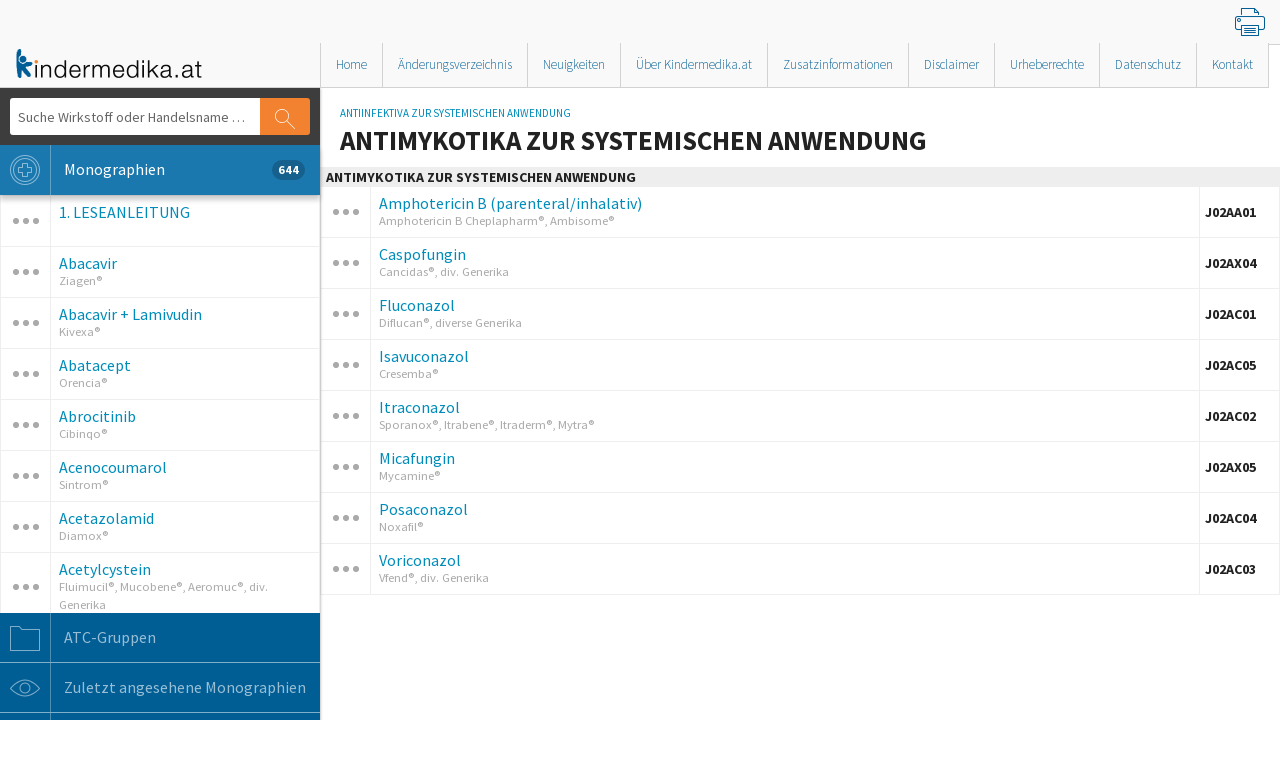

--- FILE ---
content_type: text/html; charset=utf-8
request_url: https://kindermedika.at/monographien?atc_code=J02
body_size: 7003
content:
<!DOCTYPE html>
<!--[if IE 8 ]>    <html class="lt-ie10 ie ie8" lang="nl-NL"> <![endif]-->
<!--[if IE 9 ]>    <html class="lt-ie10 ie ie9" lang="nl-NL"> <![endif]-->
<!--[if gt IE 9]><!--><html lang="nl-NL"><!--<![endif]-->
  <head>
    <meta charset="utf-8" />
    <meta name="viewport" content="width=device-width, initial-scale=1.0" />

    <meta http-equiv="X-UA-Compatible" content="IE=edge, chrome=1" />
    <meta name="apple-mobile-web-app-capable" content="yes" />
    <meta name="apple-mobile-web-app-status-bar-style" content="black" />
    <meta name="format-detection" content="telephone=no"/>
    <meta name="viewport" content="width=device-width, initial-scale=1.0, user-scalable=no, minimal-ui" />




    <link rel="apple-touch-icon" sizes="57x57" href="/assets/at-apple-icon-57x57-f5702e1abb6ab041e788c48fd2ea94a6687d0ea153ba0571733153b64e784d39.png" />
    <link rel="apple-touch-icon" sizes="72x72" href="/assets/at-apple-icon-72x72-c5e70447c88fb83414dd2beb10d407d3cd06a55fd3ec291a2484b414e3f8e507.png" />
    <link rel="apple-touch-icon" sizes="114x114" href="/assets/at-apple-icon-114x114-6461305b7318b11cb9afd293fcb5b60140924b29180f0d6f99f8ad9716a7c289.png" />
    <link rel="apple-touch-icon" sizes="144x144" href="/assets/at-apple-icon-144x144-41bbf22ddf4eaad62f7dd17953db91ca9d41506c0bb3dbe0d413ca8ad0e929d0.png" />

    <meta name="robots" content="index,follow" />
    <meta name="msapplication-config" content="none"/>
    <meta name="title" content="Kindermedika">

    <title>Kindermedika</title>

      <link rel="shortcut icon" type="image/x-icon" href="https://storage.googleapis.com/kinderformularium-production-public/countries/favicons/000/000/005/ico/favicon.ico?1565865104" />

    <meta name="csrf-param" content="authenticity_token" />
<meta name="csrf-token" content="/xUKHOfqBM1bfJbRRvU7clhyLvazGK3+UvA62COlP+M/GV3YwflUVwc2oV2GJ0IyKJZk0Wg5tnAB5DXbvOMN6g==" />
    <link rel="stylesheet" media="screen" href="/assets/application-f6afcb258c62128ae8bd166d0401d9d5c57387bcf2712a2aa5befaaafced02ae.css" />
    <link rel="stylesheet" media="print" href="/assets/print-b5c017a1f70d6bd045e1e4db0a6404439ff0506749f56384c9cbbbee9f8d3a55.css" />
    <link rel="stylesheet" media="all" href="/style.css" data-turbolinks-track="reload" />
    <script src="/assets/i18n-a472513c7c3b2337e2ba734d693cbbbfa6c9683cf52103e699771e1459c9efc3.js"></script>
    <script src="/javascripts/i18n/de.js"></script>
    <script src="https://www.google.com/recaptcha/api.js" async defer></script>
    <script>I18n.locale = 'de';</script>


    <!--[if lt IE 9]>
      <script src="//cdnjs.cloudflare.com/ajax/libs/html5shiv/3.6.2/html5shiv.js"></script>
      <script src="//s3.amazonaws.com/nwapi/nwmatcher/nwmatcher-1.2.5-min.js"></script>
      <script src="//html5base.googlecode.com/svn-history/r38/trunk/js/selectivizr-1.0.3b.js"></script>
      <script src="//cdnjs.cloudflare.com/ajax/libs/respond.js/1.1.0/respond.min.js"></script>
    <![endif]-->

     <!-- Google tag (gtag.js) --> 
      <script async src="https://www.googletagmanager.com/gtag/js?id=G-6G35YNYM4W"></script> <script> window.dataLayer = window.dataLayer || []; function gtag(){dataLayer.push(arguments);} gtag('js', new Date()); gtag('config', 'G-6G35YNYM4W'); </script>

      <!-- Google Analytics -->
      <script>
       (function(i,s,o,g,r,a,m){i['GoogleAnalyticsObject']=r;i[r]=i[r]||function(){
           (i[r].q=i[r].q||[]).push(arguments)},i[r].l=1*new Date();a=s.createElement(o),
                                m=s.getElementsByTagName(o)[0];a.async=1;a.src=g;m.parentNode.insertBefore(a,m)
       })(window,document,'script','https://www.google-analytics.com/analytics.js','ga');

       ga('create', 'UA-22857017-7', 'auto');
       ga('send', 'pageview');
       ga('set', 'anonymizeIp', true);
      </script>
      <!-- End Google Analytics -->
  </head>

  <body class="i-at">
    <div id="applicationHost">
      

      <nav class="top-bar" data-topbar id="top-bar">
        <section class="top-bar-section">
          <ul class="right show-for-medium-up">
            <li class="print">
              <a onclick="window.print();"><i class="icon icon-printer"></i></a>
            </li>
          </ul>

          <ul class="left show-for-small">
            <li class="off-canvas-toggle">
              <a data-bind="click: toggleMenu" class="off-canvas-toggle-button">
                <img style="width:50%" src="/assets/off-canvas-toggle-874cb8ad98bdaa267e876792309a60f7f245842ee0bde1f23df45ad14ed9d4c4.png" />
              </a>
              <span class="off-canvas-toggle-logo"><img src="https://storage.googleapis.com/kinderformularium-production-public/countries/logos/000/000/005/topbar/kindermedika-logo.png?1565864593" /></span>
            </li>
          </ul>

          <ul class="left show-for-large-up">
            <li class="large-3 logo">
              <a href="/"><img src="https://storage.googleapis.com/kinderformularium-production-public/countries/logos/000/000/005/topbar/kindermedika-logo.png?1565864593" /></a>
            </li>
            <li class="divider"></li>
            <li>
              <a href="/">Home</a>
</li>            <li class="divider"></li>
            <li>
              <a href="/%C3%A4nderungsverzeichnis">Änderungsverzeichnis</a>
</li>            <li class="divider"></li>
            <li>
              <a href="neuigkeiten">Neuigkeiten</a>
</li>            <li class="divider"></li>
              <li>
                <a href="/Ueber-Kindermedika">Über Kindermedika.at</a>
</li>              <li class="divider"></li>
              <li>
                <a href="/nutzungshinweise">Zusatzinformationen</a>
</li>              <li class="divider"></li>
              <li>
                <a href="/Disclaimer">Disclaimer</a>
</li>              <li class="divider"></li>
              <li>
                <a href="/Urheberrechte">Urheberrechte</a>
</li>              <li class="divider"></li>
              <li>
                <a href="/Datenschutz">Datenschutz</a>
</li>              <li class="divider"></li>
              <li>
                <a href="/kontakt">Kontakt</a>
</li>              <li class="divider"></li>
          </ul>
          
          <ul class="left show-for-medium">
            <li class="logo">
              <a href="/"><img src="https://storage.googleapis.com/kinderformularium-production-public/countries/logos/000/000/005/topbar/kindermedika-logo.png?1565864593" /></a>
            </li>
            <li class="divider"></li>
            <li>
              <a href="/">Home</a>
</li>            <li class="divider"></li>
            <li>
              <a href="/%C3%A4nderungsverzeichnis">Änderungsverzeichnis</a>
</li>            <li class="divider"></li>
            <li>
              <a href="/neuigkeiten">Neuigkeiten</a>
</li>            <li class="divider"></li>
            <li class="has-dropdown show-for-medium">
              <a href="/">Informationen</a>
              <ul class="dropdown">
                  <li>
                    <a href="/Ueber-Kindermedika">Über Kindermedika.at</a>
</li>                  <li>
                    <a href="/nutzungshinweise">Zusatzinformationen</a>
</li>                  <li>
                    <a href="/Disclaimer">Disclaimer</a>
</li>                  <li>
                    <a href="/Urheberrechte">Urheberrechte</a>
</li>                  <li>
                    <a href="/Datenschutz">Datenschutz</a>
</li>                  <li>
                    <a href="/kontakt">Kontakt</a>
</li>              </ul>
            </li>
          </ul>
        </section>
      </nav>      

      <div class="off-canvas-wrap" data-bind="css:{'move-right' : menuOpen}">
        <div class="inner-wrap">

          <aside class="left-off-canvas-menu">
            <ul class="off-canvas-list">
              <li>
                <a class="text-overflow bg-dark-green" href="#" data-bind="click: function(){ changeTabOffCanvas('medicines') }">
                  <span class="icon-hospital-sign-3 brl icon-off-canvas"></span>
                    Monographien
                </a>
              </li>
              <li>
                <a class="text-overflow bg-dark-green" href="#" data-bind="click: function(){ changeTabOffCanvas('groups') }">
                  <span class="icon-folder-2 brl icon-off-canvas"></span>
                    ATC-Gruppen
                </a>
              </li>
              <li>
                <a class="text-overflow bg-dark-green" href="#" data-bind="click: function(){ changeTabOffCanvas('latest') }">
                  <span class="icon-preview-1 brl icon-off-canvas"></span>
                    Zuletzt angesehene Monographien
                </a>
              </li>
              <li>
                <a class="text-overflow bg-dark-green" href="#" data-bind="click: function(){ changeTabOffCanvas('favorites') }">
                  <span class="icon-heart-1 brl icon-off-canvas"></span>
                    Favoriten
                </a>
              </li>
              <li>
                <a class="text-overflow" href="/nutzungshinweise" data-bind="click: function(){menuOpen(false)}">
                  <span class="icon-information brl icon-off-canvas"></span>
                    Zusatzinformationen
                </a>
              </li>
              <li>
                <a class="text-overflow" href="/kontakt" data-bind="click: function(){menuOpen(false)}">
                  <span class="icon-bubble-comment-2 brl icon-off-canvas"></span>
                    Kontakt
                </a>
              </li>
              <li>
                <a class="text-overflow" href="/neuigkeiten" data-bind="click: function(){menuOpen(false)}">
                  <span class="icon-letter-3 brl icon-off-canvas"></span>
                    Neuigkeiten
                </a>
              </li>
                <li>
                  <li>
                    <a class="text-overflow" data-bind="click: function(){menuOpen(false)}" href="/Disclaimer">
                      <span class="icon-letter-3 brl icon-off-canvas"></span>
                      Disclaimer
</a></li>                </li>
            </ul>
          </aside>

          <div class="row collapse">
            <div class="large-3 medium-4 columns sidebar shade">
              <section class="main-section" data-bind="css:{'show-for-medium-up' : home() == false}">
  <form class="contrast-panel no-m" id="search" method="get" data-bind="submit: searchMedicines">
    <div class="row collapse">
      <div class="small-10 columns">
        <input class="no-m" type="text" data-bind="value: searchTerm, valueUpdate:'afterkeydown'" placeholder="Suche Wirkstoff oder Handelsname &hellip;">
      </div>
      <div class="small-2 columns">
        <button type="submit" class="button postfix no-m radius bright" data-icon="F"></button>
      </div>
    </div>
  </form>
  <dl class="accordion">
    <dd>
      <a href="#" data-bind="click: function(){ changeTab('medicines') }, css: {active: (visibleTab() == 'medicines'), 'show-for-medium-up': visibleTab() != 'medicines'}">
        <span class="icon-hospital-sign-3 brl"></span>
	      Monographien
        <span class="count" data-bind="text: medicines().length">0</span>
      </a>
      <div id="accordion-medicin" data-bind="css: {active: (visibleTab() == 'medicines')}" class="content">
        <script id="optionMenu" type="text/html">
          <ul class="options">
            <li>
            </li>
            <li>
              <a href="#" class="icon-layers-1 brl has-tip" data-tooltip data-options="disable_for_touch:true" title="Wirkstoffe der gleichen ATC-Klasse" data-bind="click: loadComparable"></a>
            </li>
            <li data-bind="visible: !$root.privateMode()">
              <a href="#" class=" brl has-tip" data-bind="click: toggleFavorite, css: {'icon-heart-plus': !isFavorite($data), 'icon-heart-minus' : isFavorite($data)}" data-tooltip data-options="disable_for_touch:true" title="Speichern"></a>
            </li>
            <li data-bind="visible: ($root.currentMedicin() != null && id != undefined && $root.currentMedicin() != id)">
              <a href="#" data-bind="click: compare" class="icon-files-2 has-tip" data-tooltip data-options="disable_for_touch:true" title="Vergleiche ..."></a>
            </li>
          </ul>
        </script>
        <script type="text/html" id="emptyMenu"></script>

        <table class="data">
          <span data-bind="visible: medicines().length == 0 && medicines().done == true">
            <p class="text-center mtl no-m">Keine passende Monographie gefunden.</p>
            <p class="text-small text-center">Hinweis: Drücken Sie Enter für eine umfassende Suche</p>
          </span>
          <span data-bind="visible: medicines().length == 0 && !medicines().done" style="position: relative; top:40px; left:50%; font-size:1.5em;">
              <i class="icon-sync-2 spin"></i>
          </span>
          <tbody data-bind="foreach: medicines">
            <tr data-bind="css: {active: ($root.currentMedicin() == id)}">
  <td class="call-options" data-bind="click: function(){showOptions($data, 'sidebar')}, css: {'call-options-active':  ($root.visibleOptions != undefined && $root.visibleOptions() == id && $root.position() == 'sidebar')}">
  </td>
  <td>
    <div>
      <div data-bind="click: loadDrug, clickBubble: false">
        <p><a href="#" data-bind="attr: {href: '/geneesmiddel/'+id+'/'+slug}, text:generic_name"></a></p>
        <small data-bind="text: branded_name"></small>
      </div>

      <div data-bind="template: menu(id, 'sidebar')">
      </div>
    </div>
  </td>
</tr>

          </tbody>
        </table>
      </div>
    </dd>
    <dd>
      <a href="#" data-bind="click: function(){ changeTab('groups') }, css: {active: (visibleTab() == 'groups'), 'show-for-medium-up': visibleTab() != 'groups'}">
        <span class="icon-folder-2 brl"></span>
	      ATC-Gruppen
      </a>
      <div id="accordion-groups" data-bind="css: {active : (visibleTab() == 'groups')}" class="content">
        <ul class="level-1 tree" data-bind="foreach: groups">
          <li data-bind="css: {active: state}">
            <div class="tree-row" data-bind="event: {mouseover: loadGroups}">
              <a href="#" data-bind="click: openGroup" class="fold"></a>
              <a href="#" data-bind="attr: {'href': '/monographien?atc_code='+atc_code}" class="select"><span data-bind="text:name"></span></a>
            </div>
            <ul class="level-2" data-bind="foreach: children, visible: state">
              <li data-bind="css: {active: state}">
                <div class="tree-row" data-bind="event: {mouseover: loadGroups}">
                  <a href="#" data-bind="click: openGroup" class="fold"></a>
                  <a href="#" data-bind="attr: {'href': '/monographien?atc_code='+atc_code}" class="select"><span data-bind="text:name">Antitrombotica</span></a>
                </div>
                <ul class="level-3" data-bind="foreach: children, visible: state">
                  <li data-bind="css: {active: state}">
                    <div class="tree-row" data-bind="event: {mouseover: loadGroups}">
                      <a href="#" data-bind="click: openGroup" class="fold"></a>
                      <a href="#" data-bind="attr: {'href': '/monographien?atc_code='+atc_code}" class="select"><span data-bind="text:name">Middelen bij anemie</span></a>
                    </div>
                    <ul class="level-4" data-bind="foreach: children, visible: state">
                      <li data-bind="css: {active: state}">
                        <div class="tree-row" data-bind="event: {mouseover: loadGroups}">
                          <a href="#" data-bind="click: openGroup" class="fold"></a>
                          <a href="#" data-bind="attr: {'href': '/monographien?atc_code='+atc_code}" class="select"><span data-bind="text:name">Middelen bij anemie</span></a>
                        </div>
                        <ul class="level-5" data-bind="foreach: children, visible: state">
                          <li>
                            <div class="tree-row">
                              <a href="#" data-bind="attr: {'href': '/monographien?atc_code='+atc_code}" class="select"><span data-bind="text:name">Middelen bij anemie</span></a>
                            </div>
                          </li>
                        </ul>
                      </li>
                    </ul>
                  </li>
                </ul>
              </li>
            </ul>
          </li>
        </ul>
      </div>
    </dd>
    <dd data-bind="visible: !privateMode()">
      <a href="#" data-bind="click: function(){ changeTab('latest') }, css:{active: (visibleTab() == 'latest'), 'show-for-medium-up': visibleTab() != 'latest'}">
        <span class="icon-preview-1 brl"></span>
	Zuletzt angesehene Monographien
        <span class="count" data-bind="text: lastViewed().length">0</span>
      </a>
      <div id="accordion-latest" data-bind="css: {active : (visibleTab() == 'latest')}" class="content">
        <div data-bind="visible: lastViewed().length == 0">
          <i class="icon-preview-1 text-center" style="font-size:100px;display:block;"></i>
          <p class="blank-slate" style="margin-top:-60px;"><strong>Keine Einträge im Verlauf</strong> Wählen und öffnen Sie eine Monographie. Die geöffnete Monographie wird anschließend in Ihrem Verlauf angezeigt.</p>
        </div>
        <table class="data">
          <tbody data-bind="foreach: lastViewed">
            <tr data-bind="css: {active: ($root.currentMedicin() == id)}">
  <td class="call-options" data-bind="click: function(){showOptions($data, 'lastviewed')}, css: {'call-options-active':  ($root.visibleOptions != undefined && $root.visibleOptions() == id && $root.position() == 'lastviewed')}">
  </td>
  <td>
    <div>
      <div data-bind="click: loadDrug, clickBubble: false">
        <p><a href="#" data-bind="attr: {href: '/geneesmiddel/'+id+'/'+slug}, text:generic_name"></a></p>
        <small data-bind="text: branded_name"></small>
      </div>

      <div data-bind="template: menu(id, 'lastviewed')">
      </div>
    </div>
  </td>
</tr>

          </tbody>
        </table>
      </div>
    </dd>
    <dd data-bind="visible: !privateMode()">
      <a href="#" data-bind="click: function(){ changeTab('favorites') }, css: {active: (visibleTab() == 'favorites'), 'show-for-medium-up': visibleTab() != 'favorites'}">
        <span class="icon-heart-1 brl"></span>
	Favoriten
        <span class="count" data-bind="text: favorites().length">0</span>
      </a>
      <div id="accordion-favorites" data-bind="css: {active: (visibleTab() == 'favorites')}" class="content">
        <div data-bind="visible: favorites().length == 0">
          <i class="icon-heart-plus text-center" style="font-size:100px;display:block;"></i>
          <p class="blank-slate" style="margin-top:-60px;"><strong>Keine Favoriten gewählt</strong><br />Wählen Sie eine Monographie und klicken Sie auf <i class="icon-heart-plus"></i>, um diese Ihren Favoriten hinzuzufügen.</p>
        </div>
        <table class="data">
          <tbody data-bind="foreach: favorites">
            <tr data-bind="css: {active: ($root.currentMedicin() == id)}">
  <td class="call-options" data-bind="click: function(){showOptions($data, 'favorites')}, css: {'call-options-active':  ($root.visibleOptions != undefined && $root.visibleOptions() == id && $root.position() == 'favorites')}">
  </td>
  <td>
    <div>
      <div data-bind="click: loadDrug, clickBubble: false">
        <p><a href="#" data-bind="attr: {href: '/geneesmiddel/'+id+'/'+slug}, text:generic_name"></a></p>
        <small data-bind="text: branded_name"></small>
      </div>

      <div data-bind="template: menu(id, 'favorites')">
      </div>
    </div>
  </td>
</tr>

          </tbody>
        </table>
      </div>
    </dd>
  </dl>
</section>

            </div>
            <div class="large-9 medium-8 columns main">
              <div data-bind="router: { cacheViews:false }" class="main-content">
                  

  <ul class="breadcrumbs no-m ptl pll prl">
    <li>
      <a href="/monographien?atc_code=J">ANTIINFEKTIVA ZUR SYSTEMISCHEN ANWENDUNG</a>
    </li>
  </ul>
  <h3 class="pll text-strong">ANTIMYKOTIKA ZUR SYSTEMISCHEN ANWENDUNG</h3>


      <table class="data">
    <thead>
      <tr>
          <th class="pls atc-group text-uppercase" colspan="3">ANTIMYKOTIKA ZUR SYSTEMISCHEN ANWENDUNG</th>

      </tr>
    </thead>
    <tbody>
      <tr>
        <td class="call-options" data-bind="click: function(){showOptions({id: 11035}, 'list')}, css: {'call-options-active':  ($root.visibleOptions != undefined && $root.visibleOptions() == 11035 && $root.position() == 'list')}">
        </td>
        <td>
          <div>
            <div data-bind="click: function(){loadDrug({id: 11035, generic_name: 'Amphotericin B (parenteral/inhalativ)', slug: 'amphotericin-b-parenteralinhalativ', branded_name: 'Amphotericin B Cheplapharm®, Ambisome®'})}, clickBubble: false">
              <p><a href="/geneesmiddel/11035/amphotericin-b-parenteralinhalativ">Amphotericin B (parenteral/inhalativ)</a></p>
              <small>Amphotericin B Cheplapharm®, Ambisome®</small>
            </div>
            <div data-bind="visible: menu(11035, 'list') == 'optionMenu'">
              <ul class="options">
                <li>
                </li>
                  <li>
                    <a href="#" class="icon-layers-1 brl has-tip" data-bind="click: function(){loadComparable({id: 11035,slug: 'amphotericin-b-parenteralinhalativ'})}" data-tooltip data-options="disable_for_touch:true" title="ähnliche Wirkstoffe"></a>
                  </li>
                <li>
                  <a href="#" class=" brl has-tip" data-bind="click: function(){toggleFavorite({id: 11035, generic_name: 'Amphotericin B (parenteral/inhalativ)', slug: 'amphotericin-b-parenteralinhalativ', branded_name: 'Amphotericin B Cheplapharm®, Ambisome®'})}, css: {'icon-heart-plus': !isFavorite({id: 11035}), 'icon-heart-minus' : isFavorite({id: 11035})}" data-tooltip data-options="disable_for_touch:true" title="Speichern"></a>
                </li>
              </ul>
            </div>
          </div>
        </td>
          <td class="pls text-strong atc-code">
            J02AA01
          </td>
        </tr>
      <tr>
        <td class="call-options" data-bind="click: function(){showOptions({id: 10715}, 'list')}, css: {'call-options-active':  ($root.visibleOptions != undefined && $root.visibleOptions() == 10715 && $root.position() == 'list')}">
        </td>
        <td>
          <div>
            <div data-bind="click: function(){loadDrug({id: 10715, generic_name: 'Caspofungin', slug: 'caspofungin', branded_name: ' Cancidas®, div. Generika'})}, clickBubble: false">
              <p><a href="/geneesmiddel/10715/caspofungin">Caspofungin</a></p>
              <small> Cancidas®, div. Generika</small>
            </div>
            <div data-bind="visible: menu(10715, 'list') == 'optionMenu'">
              <ul class="options">
                <li>
                </li>
                  <li>
                    <a href="#" class="icon-layers-1 brl has-tip" data-bind="click: function(){loadComparable({id: 10715,slug: 'caspofungin'})}" data-tooltip data-options="disable_for_touch:true" title="ähnliche Wirkstoffe"></a>
                  </li>
                <li>
                  <a href="#" class=" brl has-tip" data-bind="click: function(){toggleFavorite({id: 10715, generic_name: 'Caspofungin', slug: 'caspofungin', branded_name: ' Cancidas®, div. Generika'})}, css: {'icon-heart-plus': !isFavorite({id: 10715}), 'icon-heart-minus' : isFavorite({id: 10715})}" data-tooltip data-options="disable_for_touch:true" title="Speichern"></a>
                </li>
              </ul>
            </div>
          </div>
        </td>
          <td class="pls text-strong atc-code">
            J02AX04
          </td>
        </tr>
      <tr>
        <td class="call-options" data-bind="click: function(){showOptions({id: 10575}, 'list')}, css: {'call-options-active':  ($root.visibleOptions != undefined && $root.visibleOptions() == 10575 && $root.position() == 'list')}">
        </td>
        <td>
          <div>
            <div data-bind="click: function(){loadDrug({id: 10575, generic_name: 'Fluconazol', slug: 'fluconazol', branded_name: 'Diflucan®, diverse Generika'})}, clickBubble: false">
              <p><a href="/geneesmiddel/10575/fluconazol">Fluconazol</a></p>
              <small>Diflucan®, diverse Generika</small>
            </div>
            <div data-bind="visible: menu(10575, 'list') == 'optionMenu'">
              <ul class="options">
                <li>
                </li>
                  <li>
                    <a href="#" class="icon-layers-1 brl has-tip" data-bind="click: function(){loadComparable({id: 10575,slug: 'fluconazol'})}" data-tooltip data-options="disable_for_touch:true" title="ähnliche Wirkstoffe"></a>
                  </li>
                <li>
                  <a href="#" class=" brl has-tip" data-bind="click: function(){toggleFavorite({id: 10575, generic_name: 'Fluconazol', slug: 'fluconazol', branded_name: 'Diflucan®, diverse Generika'})}, css: {'icon-heart-plus': !isFavorite({id: 10575}), 'icon-heart-minus' : isFavorite({id: 10575})}" data-tooltip data-options="disable_for_touch:true" title="Speichern"></a>
                </li>
              </ul>
            </div>
          </div>
        </td>
          <td class="pls text-strong atc-code">
            J02AC01
          </td>
        </tr>
      <tr>
        <td class="call-options" data-bind="click: function(){showOptions({id: 36334}, 'list')}, css: {'call-options-active':  ($root.visibleOptions != undefined && $root.visibleOptions() == 36334 && $root.position() == 'list')}">
        </td>
        <td>
          <div>
            <div data-bind="click: function(){loadDrug({id: 36334, generic_name: 'Isavuconazol', slug: 'isavuconazol', branded_name: 'Cresemba®'})}, clickBubble: false">
              <p><a href="/geneesmiddel/36334/isavuconazol">Isavuconazol</a></p>
              <small>Cresemba®</small>
            </div>
            <div data-bind="visible: menu(36334, 'list') == 'optionMenu'">
              <ul class="options">
                <li>
                </li>
                  <li>
                    <a href="#" class="icon-layers-1 brl has-tip" data-bind="click: function(){loadComparable({id: 36334,slug: 'isavuconazol'})}" data-tooltip data-options="disable_for_touch:true" title="ähnliche Wirkstoffe"></a>
                  </li>
                <li>
                  <a href="#" class=" brl has-tip" data-bind="click: function(){toggleFavorite({id: 36334, generic_name: 'Isavuconazol', slug: 'isavuconazol', branded_name: 'Cresemba®'})}, css: {'icon-heart-plus': !isFavorite({id: 36334}), 'icon-heart-minus' : isFavorite({id: 36334})}" data-tooltip data-options="disable_for_touch:true" title="Speichern"></a>
                </li>
              </ul>
            </div>
          </div>
        </td>
          <td class="pls text-strong atc-code">
            J02AC05
          </td>
        </tr>
      <tr>
        <td class="call-options" data-bind="click: function(){showOptions({id: 10272}, 'list')}, css: {'call-options-active':  ($root.visibleOptions != undefined && $root.visibleOptions() == 10272 && $root.position() == 'list')}">
        </td>
        <td>
          <div>
            <div data-bind="click: function(){loadDrug({id: 10272, generic_name: 'Itraconazol', slug: 'itraconazol', branded_name: 'Sporanox®, Itrabene®, Itraderm®, Mytra®'})}, clickBubble: false">
              <p><a href="/geneesmiddel/10272/itraconazol">Itraconazol</a></p>
              <small>Sporanox®, Itrabene®, Itraderm®, Mytra®</small>
            </div>
            <div data-bind="visible: menu(10272, 'list') == 'optionMenu'">
              <ul class="options">
                <li>
                </li>
                  <li>
                    <a href="#" class="icon-layers-1 brl has-tip" data-bind="click: function(){loadComparable({id: 10272,slug: 'itraconazol'})}" data-tooltip data-options="disable_for_touch:true" title="ähnliche Wirkstoffe"></a>
                  </li>
                <li>
                  <a href="#" class=" brl has-tip" data-bind="click: function(){toggleFavorite({id: 10272, generic_name: 'Itraconazol', slug: 'itraconazol', branded_name: 'Sporanox®, Itrabene®, Itraderm®, Mytra®'})}, css: {'icon-heart-plus': !isFavorite({id: 10272}), 'icon-heart-minus' : isFavorite({id: 10272})}" data-tooltip data-options="disable_for_touch:true" title="Speichern"></a>
                </li>
              </ul>
            </div>
          </div>
        </td>
          <td class="pls text-strong atc-code">
            J02AC02
          </td>
        </tr>
      <tr>
        <td class="call-options" data-bind="click: function(){showOptions({id: 10270}, 'list')}, css: {'call-options-active':  ($root.visibleOptions != undefined && $root.visibleOptions() == 10270 && $root.position() == 'list')}">
        </td>
        <td>
          <div>
            <div data-bind="click: function(){loadDrug({id: 10270, generic_name: 'Micafungin', slug: 'micafungin', branded_name: 'Mycamine®'})}, clickBubble: false">
              <p><a href="/geneesmiddel/10270/micafungin">Micafungin</a></p>
              <small>Mycamine®</small>
            </div>
            <div data-bind="visible: menu(10270, 'list') == 'optionMenu'">
              <ul class="options">
                <li>
                </li>
                  <li>
                    <a href="#" class="icon-layers-1 brl has-tip" data-bind="click: function(){loadComparable({id: 10270,slug: 'micafungin'})}" data-tooltip data-options="disable_for_touch:true" title="ähnliche Wirkstoffe"></a>
                  </li>
                <li>
                  <a href="#" class=" brl has-tip" data-bind="click: function(){toggleFavorite({id: 10270, generic_name: 'Micafungin', slug: 'micafungin', branded_name: 'Mycamine®'})}, css: {'icon-heart-plus': !isFavorite({id: 10270}), 'icon-heart-minus' : isFavorite({id: 10270})}" data-tooltip data-options="disable_for_touch:true" title="Speichern"></a>
                </li>
              </ul>
            </div>
          </div>
        </td>
          <td class="pls text-strong atc-code">
            J02AX05
          </td>
        </tr>
      <tr>
        <td class="call-options" data-bind="click: function(){showOptions({id: 10815}, 'list')}, css: {'call-options-active':  ($root.visibleOptions != undefined && $root.visibleOptions() == 10815 && $root.position() == 'list')}">
        </td>
        <td>
          <div>
            <div data-bind="click: function(){loadDrug({id: 10815, generic_name: 'Posaconazol', slug: 'posaconazol', branded_name: 'Noxafil®'})}, clickBubble: false">
              <p><a href="/geneesmiddel/10815/posaconazol">Posaconazol</a></p>
              <small>Noxafil®</small>
            </div>
            <div data-bind="visible: menu(10815, 'list') == 'optionMenu'">
              <ul class="options">
                <li>
                </li>
                  <li>
                    <a href="#" class="icon-layers-1 brl has-tip" data-bind="click: function(){loadComparable({id: 10815,slug: 'posaconazol'})}" data-tooltip data-options="disable_for_touch:true" title="ähnliche Wirkstoffe"></a>
                  </li>
                <li>
                  <a href="#" class=" brl has-tip" data-bind="click: function(){toggleFavorite({id: 10815, generic_name: 'Posaconazol', slug: 'posaconazol', branded_name: 'Noxafil®'})}, css: {'icon-heart-plus': !isFavorite({id: 10815}), 'icon-heart-minus' : isFavorite({id: 10815})}" data-tooltip data-options="disable_for_touch:true" title="Speichern"></a>
                </li>
              </ul>
            </div>
          </div>
        </td>
          <td class="pls text-strong atc-code">
            J02AC04
          </td>
        </tr>
      <tr>
        <td class="call-options" data-bind="click: function(){showOptions({id: 10333}, 'list')}, css: {'call-options-active':  ($root.visibleOptions != undefined && $root.visibleOptions() == 10333 && $root.position() == 'list')}">
        </td>
        <td>
          <div>
            <div data-bind="click: function(){loadDrug({id: 10333, generic_name: 'Voriconazol', slug: 'voriconazol', branded_name: 'Vfend®, div. Generika'})}, clickBubble: false">
              <p><a href="/geneesmiddel/10333/voriconazol">Voriconazol</a></p>
              <small>Vfend®, div. Generika</small>
            </div>
            <div data-bind="visible: menu(10333, 'list') == 'optionMenu'">
              <ul class="options">
                <li>
                </li>
                  <li>
                    <a href="#" class="icon-layers-1 brl has-tip" data-bind="click: function(){loadComparable({id: 10333,slug: 'voriconazol'})}" data-tooltip data-options="disable_for_touch:true" title="ähnliche Wirkstoffe"></a>
                  </li>
                <li>
                  <a href="#" class=" brl has-tip" data-bind="click: function(){toggleFavorite({id: 10333, generic_name: 'Voriconazol', slug: 'voriconazol', branded_name: 'Vfend®, div. Generika'})}, css: {'icon-heart-plus': !isFavorite({id: 10333}), 'icon-heart-minus' : isFavorite({id: 10333})}" data-tooltip data-options="disable_for_touch:true" title="Speichern"></a>
                </li>
              </ul>
            </div>
          </div>
        </td>
          <td class="pls text-strong atc-code">
            J02AC03
          </td>
        </tr>
    </tbody>
  </table>



              </div>
            </div>
          </div>

          <div data-alert class="alert-box success" data-bind="text: message, visible: message">
            <!--[if lt IE 9]>
              <span data-bind="visible: loading">
              Pagina is aan het laden ...
              </span>
            <![endif]-->
            <a href="#" class="close">&times;</a>
          </div>

          <div class="load" data-bind="visible: loading">
            <span>
              <i class="icon-sync-2 spin"></i>
              <img src="/assets/loader-fd29b3b084cf11160bfc4e99d98a261f2b36bff29113b07367c5204563c5d355.gif" />
            </span>
          </div>

          <div data-bind="visible: calculator" class="calculator" style="display: none;">
            <a data-bind="click: closeCalculator" class="close icon-delete-3 icon-m text-blue plm"></a>
            <iframe data-bind="attr: {'src': calculator}"></iframe>
          </div>
          <div data-bind="visible:calculator" class="overlay" style="display:none; position:absolute; z-index:998; width:100%; height:100%; top:0%; left:0%">
          </div>

          <a class="exit-off-canvas"></a>

        </div>
      </div>

    </div>

    <script src="/assets/require-bed6c7fa67e3cfe9a17d8b632859dbf9df8a881fd621e0592a58cf37489266a2.js"></script><script>require.config({"baseUrl":"/assets","paths":{"application":"/assets/application-ab5ff6d45e7210ec8e215b0ae38b5d9384d6458f4fb5769b49dd4e1d43c239e7"},"shim":{"inputmask":["jquery"]},"urlArgs":"nolayout"}); require(["application"]);</script>
    <!--[if lt IE 9]>
      <script src="https://raw.github.com/chuckcarpenter/REM-unit-polyfill/master/js/rem.min.js"></script>
    <![endif]-->
  </body>
</html>


--- FILE ---
content_type: text/html; charset=utf-8
request_url: https://kindermedika.at/monographien/?atc_code=J02&nolayout
body_size: 1292
content:
  

  <ul class="breadcrumbs no-m ptl pll prl">
    <li>
      <a href="/monographien?atc_code=J">ANTIINFEKTIVA ZUR SYSTEMISCHEN ANWENDUNG</a>
    </li>
  </ul>
  <h3 class="pll text-strong">ANTIMYKOTIKA ZUR SYSTEMISCHEN ANWENDUNG</h3>


      <table class="data">
    <thead>
      <tr>
          <th class="pls atc-group text-uppercase" colspan="3">ANTIMYKOTIKA ZUR SYSTEMISCHEN ANWENDUNG</th>

      </tr>
    </thead>
    <tbody>
      <tr>
        <td class="call-options" data-bind="click: function(){showOptions({id: 11035}, 'list')}, css: {'call-options-active':  ($root.visibleOptions != undefined && $root.visibleOptions() == 11035 && $root.position() == 'list')}">
        </td>
        <td>
          <div>
            <div data-bind="click: function(){loadDrug({id: 11035, generic_name: 'Amphotericin B (parenteral/inhalativ)', slug: 'amphotericin-b-parenteralinhalativ', branded_name: 'Amphotericin B Cheplapharm®, Ambisome®'})}, clickBubble: false">
              <p><a href="/geneesmiddel/11035/amphotericin-b-parenteralinhalativ">Amphotericin B (parenteral/inhalativ)</a></p>
              <small>Amphotericin B Cheplapharm®, Ambisome®</small>
            </div>
            <div data-bind="visible: menu(11035, 'list') == 'optionMenu'">
              <ul class="options">
                <li>
                </li>
                  <li>
                    <a href="#" class="icon-layers-1 brl has-tip" data-bind="click: function(){loadComparable({id: 11035,slug: 'amphotericin-b-parenteralinhalativ'})}" data-tooltip data-options="disable_for_touch:true" title="ähnliche Wirkstoffe"></a>
                  </li>
                <li>
                  <a href="#" class=" brl has-tip" data-bind="click: function(){toggleFavorite({id: 11035, generic_name: 'Amphotericin B (parenteral/inhalativ)', slug: 'amphotericin-b-parenteralinhalativ', branded_name: 'Amphotericin B Cheplapharm®, Ambisome®'})}, css: {'icon-heart-plus': !isFavorite({id: 11035}), 'icon-heart-minus' : isFavorite({id: 11035})}" data-tooltip data-options="disable_for_touch:true" title="Speichern"></a>
                </li>
              </ul>
            </div>
          </div>
        </td>
          <td class="pls text-strong atc-code">
            J02AA01
          </td>
        </tr>
      <tr>
        <td class="call-options" data-bind="click: function(){showOptions({id: 10715}, 'list')}, css: {'call-options-active':  ($root.visibleOptions != undefined && $root.visibleOptions() == 10715 && $root.position() == 'list')}">
        </td>
        <td>
          <div>
            <div data-bind="click: function(){loadDrug({id: 10715, generic_name: 'Caspofungin', slug: 'caspofungin', branded_name: ' Cancidas®, div. Generika'})}, clickBubble: false">
              <p><a href="/geneesmiddel/10715/caspofungin">Caspofungin</a></p>
              <small> Cancidas®, div. Generika</small>
            </div>
            <div data-bind="visible: menu(10715, 'list') == 'optionMenu'">
              <ul class="options">
                <li>
                </li>
                  <li>
                    <a href="#" class="icon-layers-1 brl has-tip" data-bind="click: function(){loadComparable({id: 10715,slug: 'caspofungin'})}" data-tooltip data-options="disable_for_touch:true" title="ähnliche Wirkstoffe"></a>
                  </li>
                <li>
                  <a href="#" class=" brl has-tip" data-bind="click: function(){toggleFavorite({id: 10715, generic_name: 'Caspofungin', slug: 'caspofungin', branded_name: ' Cancidas®, div. Generika'})}, css: {'icon-heart-plus': !isFavorite({id: 10715}), 'icon-heart-minus' : isFavorite({id: 10715})}" data-tooltip data-options="disable_for_touch:true" title="Speichern"></a>
                </li>
              </ul>
            </div>
          </div>
        </td>
          <td class="pls text-strong atc-code">
            J02AX04
          </td>
        </tr>
      <tr>
        <td class="call-options" data-bind="click: function(){showOptions({id: 10575}, 'list')}, css: {'call-options-active':  ($root.visibleOptions != undefined && $root.visibleOptions() == 10575 && $root.position() == 'list')}">
        </td>
        <td>
          <div>
            <div data-bind="click: function(){loadDrug({id: 10575, generic_name: 'Fluconazol', slug: 'fluconazol', branded_name: 'Diflucan®, diverse Generika'})}, clickBubble: false">
              <p><a href="/geneesmiddel/10575/fluconazol">Fluconazol</a></p>
              <small>Diflucan®, diverse Generika</small>
            </div>
            <div data-bind="visible: menu(10575, 'list') == 'optionMenu'">
              <ul class="options">
                <li>
                </li>
                  <li>
                    <a href="#" class="icon-layers-1 brl has-tip" data-bind="click: function(){loadComparable({id: 10575,slug: 'fluconazol'})}" data-tooltip data-options="disable_for_touch:true" title="ähnliche Wirkstoffe"></a>
                  </li>
                <li>
                  <a href="#" class=" brl has-tip" data-bind="click: function(){toggleFavorite({id: 10575, generic_name: 'Fluconazol', slug: 'fluconazol', branded_name: 'Diflucan®, diverse Generika'})}, css: {'icon-heart-plus': !isFavorite({id: 10575}), 'icon-heart-minus' : isFavorite({id: 10575})}" data-tooltip data-options="disable_for_touch:true" title="Speichern"></a>
                </li>
              </ul>
            </div>
          </div>
        </td>
          <td class="pls text-strong atc-code">
            J02AC01
          </td>
        </tr>
      <tr>
        <td class="call-options" data-bind="click: function(){showOptions({id: 36334}, 'list')}, css: {'call-options-active':  ($root.visibleOptions != undefined && $root.visibleOptions() == 36334 && $root.position() == 'list')}">
        </td>
        <td>
          <div>
            <div data-bind="click: function(){loadDrug({id: 36334, generic_name: 'Isavuconazol', slug: 'isavuconazol', branded_name: 'Cresemba®'})}, clickBubble: false">
              <p><a href="/geneesmiddel/36334/isavuconazol">Isavuconazol</a></p>
              <small>Cresemba®</small>
            </div>
            <div data-bind="visible: menu(36334, 'list') == 'optionMenu'">
              <ul class="options">
                <li>
                </li>
                  <li>
                    <a href="#" class="icon-layers-1 brl has-tip" data-bind="click: function(){loadComparable({id: 36334,slug: 'isavuconazol'})}" data-tooltip data-options="disable_for_touch:true" title="ähnliche Wirkstoffe"></a>
                  </li>
                <li>
                  <a href="#" class=" brl has-tip" data-bind="click: function(){toggleFavorite({id: 36334, generic_name: 'Isavuconazol', slug: 'isavuconazol', branded_name: 'Cresemba®'})}, css: {'icon-heart-plus': !isFavorite({id: 36334}), 'icon-heart-minus' : isFavorite({id: 36334})}" data-tooltip data-options="disable_for_touch:true" title="Speichern"></a>
                </li>
              </ul>
            </div>
          </div>
        </td>
          <td class="pls text-strong atc-code">
            J02AC05
          </td>
        </tr>
      <tr>
        <td class="call-options" data-bind="click: function(){showOptions({id: 10272}, 'list')}, css: {'call-options-active':  ($root.visibleOptions != undefined && $root.visibleOptions() == 10272 && $root.position() == 'list')}">
        </td>
        <td>
          <div>
            <div data-bind="click: function(){loadDrug({id: 10272, generic_name: 'Itraconazol', slug: 'itraconazol', branded_name: 'Sporanox®, Itrabene®, Itraderm®, Mytra®'})}, clickBubble: false">
              <p><a href="/geneesmiddel/10272/itraconazol">Itraconazol</a></p>
              <small>Sporanox®, Itrabene®, Itraderm®, Mytra®</small>
            </div>
            <div data-bind="visible: menu(10272, 'list') == 'optionMenu'">
              <ul class="options">
                <li>
                </li>
                  <li>
                    <a href="#" class="icon-layers-1 brl has-tip" data-bind="click: function(){loadComparable({id: 10272,slug: 'itraconazol'})}" data-tooltip data-options="disable_for_touch:true" title="ähnliche Wirkstoffe"></a>
                  </li>
                <li>
                  <a href="#" class=" brl has-tip" data-bind="click: function(){toggleFavorite({id: 10272, generic_name: 'Itraconazol', slug: 'itraconazol', branded_name: 'Sporanox®, Itrabene®, Itraderm®, Mytra®'})}, css: {'icon-heart-plus': !isFavorite({id: 10272}), 'icon-heart-minus' : isFavorite({id: 10272})}" data-tooltip data-options="disable_for_touch:true" title="Speichern"></a>
                </li>
              </ul>
            </div>
          </div>
        </td>
          <td class="pls text-strong atc-code">
            J02AC02
          </td>
        </tr>
      <tr>
        <td class="call-options" data-bind="click: function(){showOptions({id: 10270}, 'list')}, css: {'call-options-active':  ($root.visibleOptions != undefined && $root.visibleOptions() == 10270 && $root.position() == 'list')}">
        </td>
        <td>
          <div>
            <div data-bind="click: function(){loadDrug({id: 10270, generic_name: 'Micafungin', slug: 'micafungin', branded_name: 'Mycamine®'})}, clickBubble: false">
              <p><a href="/geneesmiddel/10270/micafungin">Micafungin</a></p>
              <small>Mycamine®</small>
            </div>
            <div data-bind="visible: menu(10270, 'list') == 'optionMenu'">
              <ul class="options">
                <li>
                </li>
                  <li>
                    <a href="#" class="icon-layers-1 brl has-tip" data-bind="click: function(){loadComparable({id: 10270,slug: 'micafungin'})}" data-tooltip data-options="disable_for_touch:true" title="ähnliche Wirkstoffe"></a>
                  </li>
                <li>
                  <a href="#" class=" brl has-tip" data-bind="click: function(){toggleFavorite({id: 10270, generic_name: 'Micafungin', slug: 'micafungin', branded_name: 'Mycamine®'})}, css: {'icon-heart-plus': !isFavorite({id: 10270}), 'icon-heart-minus' : isFavorite({id: 10270})}" data-tooltip data-options="disable_for_touch:true" title="Speichern"></a>
                </li>
              </ul>
            </div>
          </div>
        </td>
          <td class="pls text-strong atc-code">
            J02AX05
          </td>
        </tr>
      <tr>
        <td class="call-options" data-bind="click: function(){showOptions({id: 10815}, 'list')}, css: {'call-options-active':  ($root.visibleOptions != undefined && $root.visibleOptions() == 10815 && $root.position() == 'list')}">
        </td>
        <td>
          <div>
            <div data-bind="click: function(){loadDrug({id: 10815, generic_name: 'Posaconazol', slug: 'posaconazol', branded_name: 'Noxafil®'})}, clickBubble: false">
              <p><a href="/geneesmiddel/10815/posaconazol">Posaconazol</a></p>
              <small>Noxafil®</small>
            </div>
            <div data-bind="visible: menu(10815, 'list') == 'optionMenu'">
              <ul class="options">
                <li>
                </li>
                  <li>
                    <a href="#" class="icon-layers-1 brl has-tip" data-bind="click: function(){loadComparable({id: 10815,slug: 'posaconazol'})}" data-tooltip data-options="disable_for_touch:true" title="ähnliche Wirkstoffe"></a>
                  </li>
                <li>
                  <a href="#" class=" brl has-tip" data-bind="click: function(){toggleFavorite({id: 10815, generic_name: 'Posaconazol', slug: 'posaconazol', branded_name: 'Noxafil®'})}, css: {'icon-heart-plus': !isFavorite({id: 10815}), 'icon-heart-minus' : isFavorite({id: 10815})}" data-tooltip data-options="disable_for_touch:true" title="Speichern"></a>
                </li>
              </ul>
            </div>
          </div>
        </td>
          <td class="pls text-strong atc-code">
            J02AC04
          </td>
        </tr>
      <tr>
        <td class="call-options" data-bind="click: function(){showOptions({id: 10333}, 'list')}, css: {'call-options-active':  ($root.visibleOptions != undefined && $root.visibleOptions() == 10333 && $root.position() == 'list')}">
        </td>
        <td>
          <div>
            <div data-bind="click: function(){loadDrug({id: 10333, generic_name: 'Voriconazol', slug: 'voriconazol', branded_name: 'Vfend®, div. Generika'})}, clickBubble: false">
              <p><a href="/geneesmiddel/10333/voriconazol">Voriconazol</a></p>
              <small>Vfend®, div. Generika</small>
            </div>
            <div data-bind="visible: menu(10333, 'list') == 'optionMenu'">
              <ul class="options">
                <li>
                </li>
                  <li>
                    <a href="#" class="icon-layers-1 brl has-tip" data-bind="click: function(){loadComparable({id: 10333,slug: 'voriconazol'})}" data-tooltip data-options="disable_for_touch:true" title="ähnliche Wirkstoffe"></a>
                  </li>
                <li>
                  <a href="#" class=" brl has-tip" data-bind="click: function(){toggleFavorite({id: 10333, generic_name: 'Voriconazol', slug: 'voriconazol', branded_name: 'Vfend®, div. Generika'})}, css: {'icon-heart-plus': !isFavorite({id: 10333}), 'icon-heart-minus' : isFavorite({id: 10333})}" data-tooltip data-options="disable_for_touch:true" title="Speichern"></a>
                </li>
              </ul>
            </div>
          </div>
        </td>
          <td class="pls text-strong atc-code">
            J02AC03
          </td>
        </tr>
    </tbody>
  </table>




--- FILE ---
content_type: text/css; charset=utf-8
request_url: https://kindermedika.at/style.css
body_size: 396
content:


.top-bar,
.top-bar-section ul li,
.top-bar-section li:not(.has-form) a:not(.button) {
    background: #f9f9f9;
}

.top-bar-section .dropdown li:not(.has-form) a:not(.button) {
    background: #f9f9f9;
}



.top-bar-section .dropdown li:not(.has-form):not(.active) > a:not(.button) {
  background: #f9f9f9;
}

.top-bar-section .dropdown li:not(.has-form):not(.active) > a:not(.button):hover {
  background: #f9f9f9;
  filter: brightness(85%);
  -webkit-filter: brightness(85%);
}

.top-bar-section a {
    color: #005e95 !important;
}

.top-bar-section a {
    font-size: 13px;
}

  .divider {
    border-color: #d3d2d3 !important;
  }

  .top-bar {
      border-bottom: 1px solid #d3d2d3;
  }

  .top-bar section > ul > li:not(.print) > a {
    line-height: 44px !important;
    border-bottom: 1px solid #d3d2d3;
  }

  .dropdown {
    border: 1px solid #d3d2d3;
    border-top: 0;
  }

  .top-bar-section .has-dropdown > a:after {
    border-top-color: rgba(0,0,0,.5);
  }

.contrast-panel {
    background-color: #3d3d3d !important;
}


a,
.breadcrumbs > * a {
    color: #008cba;
}

.options a:hover,
.options li.active a {
    color: #33bfed;
}

a:hover,
a:focus {
    color: #007095;
}

.text-blue,
.actions a:hover small,
.tabs.vertical dd.active a {
    color: #008cba !important;
}


.accordion dd > a.active {
    background-color: #1a78af;
}

.accordion dd > a {
    background-color: #005e95;
}

.accordion .accordion-navigation > a:hover,
.accordion dd > a:hover {
    background-color: #005586;
}

  .button {
      background-color: #f38230;
  }

  .button:hover {
      background-color: #db752b;
  }

  .bright {
    background-color: #f38230 !important;
  }

.tabs.vertical a svg path{
    fill: #008cba;
}


--- FILE ---
content_type: application/javascript
request_url: https://kindermedika.at/assets/application-ab5ff6d45e7210ec8e215b0ae38b5d9384d6458f4fb5769b49dd4e1d43c239e7.js?nolayout
body_size: 120958
content:
/*!
 * jQuery JavaScript Library v1.12.4
 * http://jquery.com/
 *
 * Includes Sizzle.js
 * http://sizzlejs.com/
 *
 * Copyright jQuery Foundation and other contributors
 * Released under the MIT license
 * http://jquery.org/license
 *
 * Date: 2016-05-20T17:17Z
 */

/*!
 * Sizzle CSS Selector Engine v2.2.1
 * http://sizzlejs.com/
 *
 * Copyright jQuery Foundation and other contributors
 * Released under the MIT license
 * http://jquery.org/license
 *
 * Date: 2015-10-17
 */

/**
 * Durandal 2.0.1 Copyright (c) 2012 Blue Spire Consulting, Inc. All Rights Reserved.
 * Available via the MIT license.
 * see: http://durandaljs.com or https://github.com/BlueSpire/Durandal for details.
 */

// Knockout JavaScript library v2.3.0
// (c) Steven Sanderson - http://knockoutjs.com/
// License: MIT (http://www.opensource.org/licenses/mit-license.php)

/**
* @license Input Mask plugin for jquery
* http://github.com/RobinHerbots/jquery.inputmask
* Copyright (c) 2010 - 2014 Robin Herbots
* Licensed under the MIT license (http://www.opensource.org/licenses/mit-license.php)
* Version: 0.0.0
*/

/**
 * @license RequireJS text 2.0.7 Copyright (c) 2010-2012, The Dojo Foundation All Rights Reserved.
 * Available via the MIT or new BSD license.
 * see: http://github.com/requirejs/text for details
 */

/*
 * Foundation Responsive Library
 * http://foundation.zurb.com
 * Copyright 2015, ZURB
 * Free to use under the MIT license.
 * http://www.opensource.org/licenses/mit-license.php
*/

/*! matchMedia() polyfill - Test a CSS media type/query in JS. Authors & copyright (c) 2012: Scott Jehl, Paul Irish, Nicholas Zakas, David Knight. Dual MIT/BSD license */

/*
   * jquery.requestAnimationFrame
   * https://github.com/gnarf37/jquery-requestAnimationFrame
   * Requires jQuery 1.8+
   *
   * Copyright (c) 2012 Corey Frang
   * Licensed under the MIT license.
   */

/*!
 * FooTable - Awesome Responsive Tables
 * http://themergency.com/footable
 *
 * Requires jQuery - http://jquery.com/
 *
 * Copyright 2012 Steven Usher & Brad Vincent
 * Released under the MIT license
 * You are free to use FooTable in commercial projects as long as this copyright header is left intact.
 *
 * Date: 18 Nov 2012
 */

function ViewModel(e,t,n){var i=this;this.viewEngine=e,this.viewLocator=t,this.url=n,this.setViewLocation=function(){i.viewEngine.viewExtension="",i.viewLocator.locateView=function(t,n,r){return e.createView(i.url)}},hideNotification(),this.setUrl=function(e){i.url=e},this.canActivate=function(){return this.setViewLocation(),!0}}!function(e,t){"object"==typeof module&&"object"==typeof module.exports?module.exports=e.document?t(e,!0):function(e){if(!e.document)throw new Error("jQuery requires a window with a document");return t(e)}:t(e)}("undefined"!=typeof window?window:this,function(e,t){function n(e){var t=!!e&&"length"in e&&e.length,n=fe.type(e);return"function"!==n&&!fe.isWindow(e)&&("array"===n||0===t||"number"==typeof t&&t>0&&t-1 in e)}function i(e,t,n){if(fe.isFunction(t))return fe.grep(e,function(e,i){return!!t.call(e,i,e)!==n});if(t.nodeType)return fe.grep(e,function(e){return e===t!==n});if("string"==typeof t){if(xe.test(t))return fe.filter(t,e,n);t=fe.filter(t,e)}return fe.grep(e,function(e){return fe.inArray(e,t)>-1!==n})}function r(e,t){do{e=e[t]}while(e&&1!==e.nodeType);return e}function o(e){var t={};return fe.each(e.match(Ee)||[],function(e,n){t[n]=!0}),t}function a(){ie.addEventListener?(ie.removeEventListener("DOMContentLoaded",s),e.removeEventListener("load",s)):(ie.detachEvent("onreadystatechange",s),e.detachEvent("onload",s))}function s(){(ie.addEventListener||"load"===e.event.type||"complete"===ie.readyState)&&(a(),fe.ready())}function l(e,t,n){if(void 0===n&&1===e.nodeType){var i="data-"+t.replace(Oe,"-$1").toLowerCase();if("string"==typeof(n=e.getAttribute(i))){try{n="true"===n||"false"!==n&&("null"===n?null:+n+""===n?+n:Ne.test(n)?fe.parseJSON(n):n)}catch(e){}fe.data(e,t,n)}else n=void 0}return n}function u(e){var t;for(t in e)if(("data"!==t||!fe.isEmptyObject(e[t]))&&"toJSON"!==t)return!1;return!0}function c(e,t,n,i){if(je(e)){var r,o,a=fe.expando,s=e.nodeType,l=s?fe.cache:e,u=s?e[a]:e[a]&&a;if(u&&l[u]&&(i||l[u].data)||void 0!==n||"string"!=typeof t)return u||(u=s?e[a]=ne.pop()||fe.guid++:a),l[u]||(l[u]=s?{}:{toJSON:fe.noop}),"object"!=typeof t&&"function"!=typeof t||(i?l[u]=fe.extend(l[u],t):l[u].data=fe.extend(l[u].data,t)),o=l[u],i||(o.data||(o.data={}),o=o.data),void 0!==n&&(o[fe.camelCase(t)]=n),"string"==typeof t?null==(r=o[t])&&(r=o[fe.camelCase(t)]):r=o,r}}function d(e,t,n){if(je(e)){var i,r,o=e.nodeType,a=o?fe.cache:e,s=o?e[fe.expando]:fe.expando;if(a[s]){if(t&&(i=n?a[s]:a[s].data)){fe.isArray(t)?t=t.concat(fe.map(t,fe.camelCase)):t in i?t=[t]:(t=fe.camelCase(t),t=t in i?[t]:t.split(" ")),r=t.length;for(;r--;)delete i[t[r]];if(n?!u(i):!fe.isEmptyObject(i))return}(n||(delete a[s].data,u(a[s])))&&(o?fe.cleanData([e],!0):de.deleteExpando||a!=a.window?delete a[s]:a[s]=void 0)}}}function f(e,t,n,i){var r,o=1,a=20,s=i?function(){return i.cur()}:function(){return fe.css(e,t,"")},l=s(),u=n&&n[3]||(fe.cssNumber[t]?"":"px"),c=(fe.cssNumber[t]||"px"!==u&&+l)&&Ie.exec(fe.css(e,t));if(c&&c[3]!==u){u=u||c[3],n=n||[],c=+l||1;do{o=o||".5",c/=o,fe.style(e,t,c+u)}while(o!==(o=s()/l)&&1!==o&&--a)}return n&&(c=+c||+l||0,r=n[1]?c+(n[1]+1)*n[2]:+n[2],i&&(i.unit=u,i.start=c,i.end=r)),r}function p(e){var t=Be.split("|"),n=e.createDocumentFragment();if(n.createElement)for(;t.length;)n.createElement(t.pop());return n}function h(e,t){var n,i,r=0,o=void 0!==e.getElementsByTagName?e.getElementsByTagName(t||"*"):void 0!==e.querySelectorAll?e.querySelectorAll(t||"*"):void 0;if(!o)for(o=[],n=e.childNodes||e;null!=(i=n[r]);r++)!t||fe.nodeName(i,t)?o.push(i):fe.merge(o,h(i,t));return void 0===t||t&&fe.nodeName(e,t)?fe.merge([e],o):o}function m(e,t){for(var n,i=0;null!=(n=e[i]);i++)fe._data(n,"globalEval",!t||fe._data(t[i],"globalEval"))}function g(e){Le.test(e.type)&&(e.defaultChecked=e.checked)}function v(e,t,n,i,r){for(var o,a,s,l,u,c,d,f=e.length,v=p(t),b=[],y=0;y<f;y++)if((a=e[y])||0===a)if("object"===fe.type(a))fe.merge(b,a.nodeType?[a]:a);else if(ze.test(a)){for(l=l||v.appendChild(t.createElement("div")),u=(Re.exec(a)||["",""])[1].toLowerCase(),d=Ve[u]||Ve._default,l.innerHTML=d[1]+fe.htmlPrefilter(a)+d[2],o=d[0];o--;)l=l.lastChild;if(!de.leadingWhitespace&&$e.test(a)&&b.push(t.createTextNode($e.exec(a)[0])),!de.tbody)for(a="table"!==u||We.test(a)?"<table>"!==d[1]||We.test(a)?0:l:l.firstChild,o=a&&a.childNodes.length;o--;)fe.nodeName(c=a.childNodes[o],"tbody")&&!c.childNodes.length&&a.removeChild(c);for(fe.merge(b,l.childNodes),l.textContent="";l.firstChild;)l.removeChild(l.firstChild);l=v.lastChild}else b.push(t.createTextNode(a));for(l&&v.removeChild(l),de.appendChecked||fe.grep(h(b,"input"),g),y=0;a=b[y++];)if(i&&fe.inArray(a,i)>-1)r&&r.push(a);else if(s=fe.contains(a.ownerDocument,a),l=h(v.appendChild(a),"script"),s&&m(l),n)for(o=0;a=l[o++];)qe.test(a.type||"")&&n.push(a);return l=null,v}function b(){return!0}function y(){return!1}function _(){try{return ie.activeElement}catch(e){}}function w(e,t,n,i,r,o){var a,s;if("object"==typeof t){"string"!=typeof n&&(i=i||n,n=void 0);for(s in t)w(e,s,n,i,t[s],o);return e}if(null==i&&null==r?(r=n,i=n=void 0):null==r&&("string"==typeof n?(r=i,i=void 0):(r=i,i=n,n=void 0)),!1===r)r=y;else if(!r)return e;return 1===o&&(a=r,r=function(e){return fe().off(e),a.apply(this,arguments)},r.guid=a.guid||(a.guid=fe.guid++)),e.each(function(){fe.event.add(this,t,r,i,n)})}function x(e,t){return fe.nodeName(e,"table")&&fe.nodeName(11!==t.nodeType?t:t.firstChild,"tr")?e.getElementsByTagName("tbody")[0]||e.appendChild(e.ownerDocument.createElement("tbody")):e}function k(e){return e.type=(null!==fe.find.attr(e,"type"))+"/"+e.type,e}function C(e){var t=nt.exec(e.type);return t?e.type=t[1]:e.removeAttribute("type"),e}function T(e,t){if(1===t.nodeType&&fe.hasData(e)){var n,i,r,o=fe._data(e),a=fe._data(t,o),s=o.events;if(s){delete a.handle,a.events={};for(n in s)for(i=0,r=s[n].length;i<r;i++)fe.event.add(t,n,s[n][i])}a.data&&(a.data=fe.extend({},a.data))}}function S(e,t){var n,i,r;if(1===t.nodeType){if(n=t.nodeName.toLowerCase(),!de.noCloneEvent&&t[fe.expando]){r=fe._data(t);for(i in r.events)fe.removeEvent(t,i,r.handle);t.removeAttribute(fe.expando)}"script"===n&&t.text!==e.text?(k(t).text=e.text,C(t)):"object"===n?(t.parentNode&&(t.outerHTML=e.outerHTML),de.html5Clone&&e.innerHTML&&!fe.trim(t.innerHTML)&&(t.innerHTML=e.innerHTML)):"input"===n&&Le.test(e.type)?(t.defaultChecked=t.checked=e.checked,t.value!==e.value&&(t.value=e.value)):"option"===n?t.defaultSelected=t.selected=e.defaultSelected:"input"!==n&&"textarea"!==n||(t.defaultValue=e.defaultValue)}}function E(e,t,n,i){t=oe.apply([],t);var r,o,a,s,l,u,c=0,d=e.length,f=d-1,p=t[0],m=fe.isFunction(p);if(m||d>1&&"string"==typeof p&&!de.checkClone&&tt.test(p))return e.each(function(r){var o=e.eq(r);m&&(t[0]=p.call(this,r,o.html())),E(o,t,n,i)});if(d&&(u=v(t,e[0].ownerDocument,!1,e,i),r=u.firstChild,1===u.childNodes.length&&(u=r),r||i)){for(s=fe.map(h(u,"script"),k),a=s.length;c<d;c++)o=u,c!==f&&(o=fe.clone(o,!0,!0),a&&fe.merge(s,h(o,"script"))),n.call(e[c],o,c);if(a)for(l=s[s.length-1].ownerDocument,fe.map(s,C),c=0;c<a;c++)o=s[c],qe.test(o.type||"")&&!fe._data(o,"globalEval")&&fe.contains(l,o)&&(o.src?fe._evalUrl&&fe._evalUrl(o.src):fe.globalEval((o.text||o.textContent||o.innerHTML||"").replace(it,"")));u=r=null}return e}function A(e,t,n){for(var i,r=t?fe.filter(t,e):e,o=0;null!=(i=r[o]);o++)n||1!==i.nodeType||fe.cleanData(h(i)),i.parentNode&&(n&&fe.contains(i.ownerDocument,i)&&m(h(i,"script")),i.parentNode.removeChild(i));return e}function D(e,t){var n=fe(t.createElement(e)).appendTo(t.body),i=fe.css(n[0],"display");return n.detach(),i}function j(e){var t=ie,n=st[e];return n||(n=D(e,t),"none"!==n&&n||(at=(at||fe("<iframe frameborder='0' width='0' height='0'/>")).appendTo(t.documentElement),t=(at[0].contentWindow||at[0].contentDocument).document,t.write(),t.close(),n=D(e,t),at.detach()),st[e]=n),n}function N(e,t){return{get:function(){return e()?void delete this.get:(this.get=t).apply(this,arguments)}}}function O(e){if(e in xt)return e;for(var t=e.charAt(0).toUpperCase()+e.slice(1),n=wt.length;n--;)if((e=wt[n]+t)in xt)return e}function M(e,t){for(var n,i,r,o=[],a=0,s=e.length;a<s;a++)i=e[a],i.style&&(o[a]=fe._data(i,"olddisplay"),n=i.style.display,t?(o[a]||"none"!==n||(i.style.display=""),""===i.style.display&&He(i)&&(o[a]=fe._data(i,"olddisplay",j(i.nodeName)))):(r=He(i),(n&&"none"!==n||!r)&&fe._data(i,"olddisplay",r?n:fe.css(i,"display"))));for(a=0;a<s;a++)i=e[a],i.style&&(t&&"none"!==i.style.display&&""!==i.style.display||(i.style.display=t?o[a]||"":"none"));return e}function I(e,t,n){var i=bt.exec(t);return i?Math.max(0,i[1]-(n||0))+(i[2]||"px"):t}function F(e,t,n,i,r){for(var o=n===(i?"border":"content")?4:"width"===t?1:0,a=0;o<4;o+=2)"margin"===n&&(a+=fe.css(e,n+Fe[o],!0,r)),i?("content"===n&&(a-=fe.css(e,"padding"+Fe[o],!0,r)),"margin"!==n&&(a-=fe.css(e,"border"+Fe[o]+"Width",!0,r))):(a+=fe.css(e,"padding"+Fe[o],!0,r),"padding"!==n&&(a+=fe.css(e,"border"+Fe[o]+"Width",!0,r)));return a}function H(e,t,n){var i=!0,r="width"===t?e.offsetWidth:e.offsetHeight,o=ft(e),a=de.boxSizing&&"border-box"===fe.css(e,"boxSizing",!1,o);if(r<=0||null==r){if(r=pt(e,t,o),(r<0||null==r)&&(r=e.style[t]),ut.test(r))return r;i=a&&(de.boxSizingReliable()||r===e.style[t]),r=parseFloat(r)||0}return r+F(e,t,n||(a?"border":"content"),i,o)+"px"}function P(e,t,n,i,r){return new P.prototype.init(e,t,n,i,r)}function L(){return e.setTimeout(function(){kt=void 0}),kt=fe.now()}function R(e,t){var n,i={height:e},r=0;for(t=t?1:0;r<4;r+=2-t)n=Fe[r],i["margin"+n]=i["padding"+n]=e;return t&&(i.opacity=i.width=e),i}function q(e,t,n){for(var i,r=(V.tweeners[t]||[]).concat(V.tweeners["*"]),o=0,a=r.length;o<a;o++)if(i=r[o].call(n,t,e))return i}function $(e,t,n){var i,r,o,a,s,l,u,c=this,d={},f=e.style,p=e.nodeType&&He(e),h=fe._data(e,"fxshow");n.queue||(s=fe._queueHooks(e,"fx"),null==s.unqueued&&(s.unqueued=0,l=s.empty.fire,s.empty.fire=function(){s.unqueued||l()}),s.unqueued++,c.always(function(){c.always(function(){s.unqueued--,fe.queue(e,"fx").length||s.empty.fire()})})),1===e.nodeType&&("height"in t||"width"in t)&&(n.overflow=[f.overflow,f.overflowX,f.overflowY],u=fe.css(e,"display"),"inline"===("none"===u?fe._data(e,"olddisplay")||j(e.nodeName):u)&&"none"===fe.css(e,"float")&&(de.inlineBlockNeedsLayout&&"inline"!==j(e.nodeName)?f.zoom=1:f.display="inline-block")),n.overflow&&(f.overflow="hidden",de.shrinkWrapBlocks()||c.always(function(){f.overflow=n.overflow[0],f.overflowX=n.overflow[1],f.overflowY=n.overflow[2]}));for(i in t)if(r=t[i],Tt.exec(r)){if(delete t[i],o=o||"toggle"===r,r===(p?"hide":"show")){if("show"!==r||!h||void 0===h[i])continue;p=!0}d[i]=h&&h[i]||fe.style(e,i)}else u=void 0;if(fe.isEmptyObject(d))"inline"===("none"===u?j(e.nodeName):u)&&(f.display=u);else{h?"hidden"in h&&(p=h.hidden):h=fe._data(e,"fxshow",{}),o&&(h.hidden=!p),p?fe(e).show():c.done(function(){fe(e).hide()}),c.done(function(){var t;fe._removeData(e,"fxshow");for(t in d)fe.style(e,t,d[t])});for(i in d)a=q(p?h[i]:0,i,c),i in h||(h[i]=a.start,p&&(a.end=a.start,a.start="width"===i||"height"===i?1:0))}}function B(e,t){var n,i,r,o,a;for(n in e)if(i=fe.camelCase(n),r=t[i],o=e[n],fe.isArray(o)&&(r=o[1],o=e[n]=o[0]),n!==i&&(e[i]=o,delete e[n]),(a=fe.cssHooks[i])&&"expand"in a){o=a.expand(o),delete e[i];for(n in o)n in e||(e[n]=o[n],t[n]=r)}else t[i]=r}function V(e,t,n){var i,r,o=0,a=V.prefilters.length,s=fe.Deferred().always(function(){delete l.elem}),l=function(){if(r)return!1;for(var t=kt||L(),n=Math.max(0,u.startTime+u.duration-t),i=n/u.duration||0,o=1-i,a=0,l=u.tweens.length;a<l;a++)u.tweens[a].run(o);return s.notifyWith(e,[u,o,n]),o<1&&l?n:(s.resolveWith(e,[u]),!1)},u=s.promise({elem:e,props:fe.extend({},t),opts:fe.extend(!0,{specialEasing:{},easing:fe.easing._default},n),originalProperties:t,originalOptions:n,startTime:kt||L(),duration:n.duration,tweens:[],createTween:function(t,n){var i=fe.Tween(e,u.opts,t,n,u.opts.specialEasing[t]||u.opts.easing);return u.tweens.push(i),i},stop:function(t){var n=0,i=t?u.tweens.length:0;if(r)return this;for(r=!0;n<i;n++)u.tweens[n].run(1);return t?(s.notifyWith(e,[u,1,0]),s.resolveWith(e,[u,t])):s.rejectWith(e,[u,t]),this}}),c=u.props;for(B(c,u.opts.specialEasing);o<a;o++)if(i=V.prefilters[o].call(u,e,c,u.opts))return fe.isFunction(i.stop)&&(fe._queueHooks(u.elem,u.opts.queue).stop=fe.proxy(i.stop,i)),i;return fe.map(c,q,u),fe.isFunction(u.opts.start)&&u.opts.start.call(e,u),fe.fx.timer(fe.extend(l,{elem:e,anim:u,queue:u.opts.queue})),u.progress(u.opts.progress).done(u.opts.done,u.opts.complete).fail(u.opts.fail).always(u.opts.always)}function z(e){return fe.attr(e,"class")||""}function W(e){return function(t,n){"string"!=typeof t&&(n=t,t="*");var i,r=0,o=t.toLowerCase().match(Ee)||[];if(fe.isFunction(n))for(;i=o[r++];)"+"===i.charAt(0)?(i=i.slice(1)||"*",(e[i]=e[i]||[]).unshift(n)):(e[i]=e[i]||[]).push(n)}}function Q(e,t,n,i){function r(s){var l;return o[s]=!0,fe.each(e[s]||[],function(e,s){var u=s(t,n,i);return"string"!=typeof u||a||o[u]?a?!(l=u):void 0:(t.dataTypes.unshift(u),r(u),!1)}),l}var o={},a=e===Kt;return r(t.dataTypes[0])||!o["*"]&&r("*")}function U(e,t){var n,i,r=fe.ajaxSettings.flatOptions||{};for(i in t)void 0!==t[i]&&((r[i]?e:n||(n={}))[i]=t[i]);return n&&fe.extend(!0,e,n),e}function G(e,t,n){for(var i,r,o,a,s=e.contents,l=e.dataTypes;"*"===l[0];)l.shift(),void 0===r&&(r=e.mimeType||t.getResponseHeader("Content-Type"));if(r)for(a in s)if(s[a]&&s[a].test(r)){l.unshift(a);break}if(l[0]in n)o=l[0];else{for(a in n){if(!l[0]||e.converters[a+" "+l[0]]){o=a;break}i||(i=a)}o=o||i}if(o)return o!==l[0]&&l.unshift(o),n[o]}function X(e,t,n,i){var r,o,a,s,l,u={},c=e.dataTypes.slice();if(c[1])for(a in e.converters)u[a.toLowerCase()]=e.converters[a];for(o=c.shift();o;)if(e.responseFields[o]&&(n[e.responseFields[o]]=t),!l&&i&&e.dataFilter&&(t=e.dataFilter(t,e.dataType)),l=o,o=c.shift())if("*"===o)o=l;else if("*"!==l&&l!==o){if(!(a=u[l+" "+o]||u["* "+o]))for(r in u)if(s=r.split(" "),s[1]===o&&(a=u[l+" "+s[0]]||u["* "+s[0]])){!0===a?a=u[r]:!0!==u[r]&&(o=s[0],c.unshift(s[1]));break}if(!0!==a)if(a&&e.throws)t=a(t);else try{t=a(t)}catch(e){return{state:"parsererror",error:a?e:"No conversion from "+l+" to "+o}}}return{state:"success",data:t}}function K(e){return e.style&&e.style.display||fe.css(e,"display")}function Y(e){if(!fe.contains(e.ownerDocument||ie,e))return!0;for(;e&&1===e.nodeType;){if("none"===K(e)||"hidden"===e.type)return!0;e=e.parentNode}return!1}function J(e,t,n,i){var r;if(fe.isArray(t))fe.each(t,function(t,r){n||tn.test(e)?i(e,r):J(e+"["+("object"==typeof r&&null!=r?t:"")+"]",r,n,i)});else if(n||"object"!==fe.type(t))i(e,t);else for(r in t)J(e+"["+r+"]",t[r],n,i)}function Z(){try{return new e.XMLHttpRequest}catch(e){}}function ee(){try{return new e.ActiveXObject("Microsoft.XMLHTTP")}catch(e){}}function te(e){return fe.isWindow(e)?e:9===e.nodeType&&(e.defaultView||e.parentWindow)}var ne=[],ie=e.document,re=ne.slice,oe=ne.concat,ae=ne.push,se=ne.indexOf,le={},ue=le.toString,ce=le.hasOwnProperty,de={},fe=function(e,t){return new fe.fn.init(e,t)},pe=/^[\s\uFEFF\xA0]+|[\s\uFEFF\xA0]+$/g,he=/^-ms-/,me=/-([\da-z])/gi,ge=function(e,t){return t.toUpperCase()};fe.fn=fe.prototype={jquery:"1.12.4",constructor:fe,selector:"",length:0,toArray:function(){return re.call(this)},get:function(e){return null!=e?e<0?this[e+this.length]:this[e]:re.call(this)},pushStack:function(e){var t=fe.merge(this.constructor(),e);return t.prevObject=this,t.context=this.context,t},each:function(e){return fe.each(this,e)},map:function(e){return this.pushStack(fe.map(this,function(t,n){return e.call(t,n,t)}))},slice:function(){return this.pushStack(re.apply(this,arguments))},first:function(){return this.eq(0)},last:function(){return this.eq(-1)},eq:function(e){var t=this.length,n=+e+(e<0?t:0);return this.pushStack(n>=0&&n<t?[this[n]]:[])},end:function(){return this.prevObject||this.constructor()},push:ae,sort:ne.sort,splice:ne.splice},fe.extend=fe.fn.extend=function(){var e,t,n,i,r,o,a=arguments[0]||{},s=1,l=arguments.length,u=!1;for("boolean"==typeof a&&(u=a,a=arguments[s]||{},s++),"object"==typeof a||fe.isFunction(a)||(a={}),s===l&&(a=this,s--);s<l;s++)if(null!=(r=arguments[s]))for(i in r)e=a[i],n=r[i],a!==n&&(u&&n&&(fe.isPlainObject(n)||(t=fe.isArray(n)))?(t?(t=!1,o=e&&fe.isArray(e)?e:[]):o=e&&fe.isPlainObject(e)?e:{},a[i]=fe.extend(u,o,n)):void 0!==n&&(a[i]=n));return a},fe.extend({expando:"jQuery"+("1.12.4"+Math.random()).replace(/\D/g,""),isReady:!0,error:function(e){throw new Error(e)},noop:function(){},isFunction:function(e){return"function"===fe.type(e)},isArray:Array.isArray||function(e){return"array"===fe.type(e)},isWindow:function(e){return null!=e&&e==e.window},isNumeric:function(e){var t=e&&e.toString();return!fe.isArray(e)&&t-parseFloat(t)+1>=0},isEmptyObject:function(e){var t;for(t in e)return!1;return!0},isPlainObject:function(e){var t;if(!e||"object"!==fe.type(e)||e.nodeType||fe.isWindow(e))return!1;try{if(e.constructor&&!ce.call(e,"constructor")&&!ce.call(e.constructor.prototype,"isPrototypeOf"))return!1}catch(e){return!1}if(!de.ownFirst)for(t in e)return ce.call(e,t);for(t in e);return void 0===t||ce.call(e,t)},type:function(e){return null==e?e+"":"object"==typeof e||"function"==typeof e?le[ue.call(e)]||"object":typeof e},globalEval:function(t){t&&fe.trim(t)&&(e.execScript||function(t){e.eval.call(e,t)})(t)},camelCase:function(e){return e.replace(he,"ms-").replace(me,ge)},nodeName:function(e,t){return e.nodeName&&e.nodeName.toLowerCase()===t.toLowerCase()},each:function(e,t){var i,r=0;if(n(e))for(i=e.length;r<i&&!1!==t.call(e[r],r,e[r]);r++);else for(r in e)if(!1===t.call(e[r],r,e[r]))break;return e},trim:function(e){return null==e?"":(e+"").replace(pe,"")},makeArray:function(e,t){var i=t||[];return null!=e&&(n(Object(e))?fe.merge(i,"string"==typeof e?[e]:e):ae.call(i,e)),i},inArray:function(e,t,n){var i;if(t){if(se)return se.call(t,e,n);for(i=t.length,n=n?n<0?Math.max(0,i+n):n:0;n<i;n++)if(n in t&&t[n]===e)return n}return-1},merge:function(e,t){for(var n=+t.length,i=0,r=e.length;i<n;)e[r++]=t[i++];if(n!==n)for(;void 0!==t[i];)e[r++]=t[i++];return e.length=r,e},grep:function(e,t,n){for(var i=[],r=0,o=e.length,a=!n;r<o;r++)!t(e[r],r)!==a&&i.push(e[r]);return i},map:function(e,t,i){var r,o,a=0,s=[];if(n(e))for(r=e.length;a<r;a++)null!=(o=t(e[a],a,i))&&s.push(o);else for(a in e)null!=(o=t(e[a],a,i))&&s.push(o);return oe.apply([],s)},guid:1,proxy:function(e,t){var n,i,r;if("string"==typeof t&&(r=e[t],t=e,e=r),fe.isFunction(e))return n=re.call(arguments,2),i=function(){return e.apply(t||this,n.concat(re.call(arguments)))},i.guid=e.guid=e.guid||fe.guid++,i},now:function(){return+new Date},support:de}),"function"==typeof Symbol&&(fe.fn[Symbol.iterator]=ne[Symbol.iterator]),fe.each("Boolean Number String Function Array Date RegExp Object Error Symbol".split(" "),function(e,t){le["[object "+t+"]"]=t.toLowerCase()});var ve=function(e){function t(e,t,n,i){var r,o,a,s,u,d,f,p,h=t&&t.ownerDocument,m=t?t.nodeType:9;if(n=n||[],"string"!=typeof e||!e||1!==m&&9!==m&&11!==m)return n;if(!i&&((t?t.ownerDocument||t:L)!==j&&D(t),t=t||j,O)){if(11!==m&&(d=me.exec(e)))if(r=d[1]){if(9===m){if(!(a=t.getElementById(r)))return n;if(a.id===r)return n.push(a),n}else if(h&&(a=h.getElementById(r))&&H(t,a)&&a.id===r)return n.push(a),n}else{if(d[2])return K.apply(n,t.getElementsByTagName(e)),n;if((r=d[3])&&y.getElementsByClassName&&t.getElementsByClassName)return K.apply(n,t.getElementsByClassName(r)),n}if(y.qsa&&!V[e+" "]&&(!M||!M.test(e))){if(1!==m)h=t,p=e;else if("object"!==t.nodeName.toLowerCase()){for((s=t.getAttribute("id"))?s=s.replace(ve,"\\$&"):t.setAttribute("id",s=P),f=k(e),o=f.length,u=ce.test(s)?"#"+s:"[id='"+s+"']";o--;)f[o]=u+" "+c(f[o]);p=f.join(","),h=ge.test(e)&&l(t.parentNode)||t}if(p)try{return K.apply(n,h.querySelectorAll(p)),n}catch(e){}finally{s===P&&t.removeAttribute("id")}}}return T(e.replace(oe,"$1"),t,n,i)}function n(){function e(n,i){return t.push(n+" ")>_.cacheLength&&delete e[t.shift()],e[n+" "]=i}var t=[];return e}function i(e){return e[P]=!0,e}function r(e){var t=j.createElement("div");try{return!!e(t)}catch(e){return!1}finally{t.parentNode&&t.parentNode.removeChild(t),t=null}}function o(e,t){for(var n=e.split("|"),i=n.length;i--;)_.attrHandle[n[i]]=t}function a(e,t){var n=t&&e,i=n&&1===e.nodeType&&1===t.nodeType&&(~t.sourceIndex||W)-(~e.sourceIndex||W);if(i)return i;if(n)for(;n=n.nextSibling;)if(n===t)return-1;return e?1:-1}function s(e){return i(function(t){return t=+t,i(function(n,i){for(var r,o=e([],n.length,t),a=o.length;a--;)n[r=o[a]]&&(n[r]=!(i[r]=n[r]))})})}function l(e){return e&&void 0!==e.getElementsByTagName&&e}function u(){}function c(e){for(var t=0,n=e.length,i="";t<n;t++)i+=e[t].value;return i}function d(e,t,n){var i=t.dir,r=n&&"parentNode"===i,o=q++;return t.first?function(t,n,o){for(;t=t[i];)if(1===t.nodeType||r)return e(t,n,o)}:function(t,n,a){var s,l,u,c=[R,o];if(a){for(;t=t[i];)if((1===t.nodeType||r)&&e(t,n,a))return!0}else for(;t=t[i];)if(1===t.nodeType||r){if(u=t[P]||(t[P]={}),l=u[t.uniqueID]||(u[t.uniqueID]={}),(s=l[i])&&s[0]===R&&s[1]===o)return c[2]=s[2];if(l[i]=c,c[2]=e(t,n,a))return!0}}}function f(e){return e.length>1?function(t,n,i){for(var r=e.length;r--;)if(!e[r](t,n,i))return!1;return!0}:e[0]}function p(e,n,i){for(var r=0,o=n.length;r<o;r++)t(e,n[r],i);return i}function h(e,t,n,i,r){for(var o,a=[],s=0,l=e.length,u=null!=t;s<l;s++)(o=e[s])&&(n&&!n(o,i,r)||(a.push(o),u&&t.push(s)));return a}function m(e,t,n,r,o,a){return r&&!r[P]&&(r=m(r)),o&&!o[P]&&(o=m(o,a)),i(function(i,a,s,l){var u,c,d,f=[],m=[],g=a.length,v=i||p(t||"*",s.nodeType?[s]:s,[]),b=!e||!i&&t?v:h(v,f,e,s,l),y=n?o||(i?e:g||r)?[]:a:b;if(n&&n(b,y,s,l),r)for(u=h(y,m),r(u,[],s,l),c=u.length;c--;)(d=u[c])&&(y[m[c]]=!(b[m[c]]=d));if(i){if(o||e){if(o){for(u=[],c=y.length;c--;)(d=y[c])&&u.push(b[c]=d);o(null,y=[],u,l)}for(c=y.length;c--;)(d=y[c])&&(u=o?J(i,d):f[c])>-1&&(i[u]=!(a[u]=d))}}else y=h(y===a?y.splice(g,y.length):y),o?o(null,a,y,l):K.apply(a,y)})}function g(e){for(var t,n,i,r=e.length,o=_.relative[e[0].type],a=o||_.relative[" "],s=o?1:0,l=d(function(e){return e===t},a,!0),u=d(function(e){return J(t,e)>-1},a,!0),p=[function(e,n,i){var r=!o&&(i||n!==S)||((t=n).nodeType?l(e,n,i):u(e,n,i));return t=null,r}];s<r;s++)if(n=_.relative[e[s].type])p=[d(f(p),n)];else{if(n=_.filter[e[s].type].apply(null,e[s].matches),n[P]){for(i=++s;i<r&&!_.relative[e[i].type];i++);return m(s>1&&f(p),s>1&&c(e.slice(0,s-1).concat({value:" "===e[s-2].type?"*":""})).replace(oe,"$1"),n,s<i&&g(e.slice(s,i)),i<r&&g(e=e.slice(i)),i<r&&c(e))}p.push(n)}return f(p)}function v(e,n){var r=n.length>0,o=e.length>0,a=function(i,a,s,l,u){var c,d,f,p=0,m="0",g=i&&[],v=[],b=S,y=i||o&&_.find.TAG("*",u),w=R+=null==b?1:Math.random()||.1,x=y.length;for(u&&(S=a===j||a||u);m!==x&&null!=(c=y[m]);m++){if(o&&c){for(d=0,a||c.ownerDocument===j||(D(c),s=!O);f=e[d++];)if(f(c,a||j,s)){l.push(c);break}u&&(R=w)}r&&((c=!f&&c)&&p--,i&&g.push(c))}if(p+=m,r&&m!==p){for(d=0;f=n[d++];)f(g,v,a,s);if(i){if(p>0)for(;m--;)g[m]||v[m]||(v[m]=G.call(l));v=h(v)}K.apply(l,v),u&&!i&&v.length>0&&p+n.length>1&&t.uniqueSort(l)}return u&&(R=w,S=b),g};return r?i(a):a}var b,y,_,w,x,k,C,T,S,E,A,D,j,N,O,M,I,F,H,P="sizzle"+1*new Date,L=e.document,R=0,q=0,$=n(),B=n(),V=n(),z=function(e,t){return e===t&&(A=!0),0},W=1<<31,Q={}.hasOwnProperty,U=[],G=U.pop,X=U.push,K=U.push,Y=U.slice,J=function(e,t){for(var n=0,i=e.length;n<i;n++)if(e[n]===t)return n;return-1},Z="checked|selected|async|autofocus|autoplay|controls|defer|disabled|hidden|ismap|loop|multiple|open|readonly|required|scoped",ee="[\\x20\\t\\r\\n\\f]",te="(?:\\\\.|[\\w-]|[^\\x00-\\xa0])+",ne="\\["+ee+"*("+te+")(?:"+ee+"*([*^$|!~]?=)"+ee+"*(?:'((?:\\\\.|[^\\\\'])*)'|\"((?:\\\\.|[^\\\\\"])*)\"|("+te+"))|)"+ee+"*\\]",ie=":("+te+")(?:\\((('((?:\\\\.|[^\\\\'])*)'|\"((?:\\\\.|[^\\\\\"])*)\")|((?:\\\\.|[^\\\\()[\\]]|"+ne+")*)|.*)\\)|)",re=new RegExp(ee+"+","g"),oe=new RegExp("^"+ee+"+|((?:^|[^\\\\])(?:\\\\.)*)"+ee+"+$","g"),ae=new RegExp("^"+ee+"*,"+ee+"*"),se=new RegExp("^"+ee+"*([>+~]|"+ee+")"+ee+"*"),le=new RegExp("="+ee+"*([^\\]'\"]*?)"+ee+"*\\]","g"),ue=new RegExp(ie),ce=new RegExp("^"+te+"$"),de={ID:new RegExp("^#("+te+")"),CLASS:new RegExp("^\\.("+te+")"),TAG:new RegExp("^("+te+"|[*])"),ATTR:new RegExp("^"+ne),PSEUDO:new RegExp("^"+ie),CHILD:new RegExp("^:(only|first|last|nth|nth-last)-(child|of-type)(?:\\("+ee+"*(even|odd|(([+-]|)(\\d*)n|)"+ee+"*(?:([+-]|)"+ee+"*(\\d+)|))"+ee+"*\\)|)","i"),bool:new RegExp("^(?:"+Z+")$","i"),needsContext:new RegExp("^"+ee+"*[>+~]|:(even|odd|eq|gt|lt|nth|first|last)(?:\\("+ee+"*((?:-\\d)?\\d*)"+ee+"*\\)|)(?=[^-]|$)","i")},fe=/^(?:input|select|textarea|button)$/i,pe=/^h\d$/i,he=/^[^{]+\{\s*\[native \w/,me=/^(?:#([\w-]+)|(\w+)|\.([\w-]+))$/,ge=/[+~]/,ve=/'|\\/g,be=new RegExp("\\\\([\\da-f]{1,6}"+ee+"?|("+ee+")|.)","ig"),ye=function(e,t,n){var i="0x"+t-65536;return i!==i||n?t:i<0?String.fromCharCode(i+65536):String.fromCharCode(i>>10|55296,1023&i|56320)},_e=function(){D()};try{K.apply(U=Y.call(L.childNodes),L.childNodes),U[L.childNodes.length].nodeType}catch(e){K={apply:U.length?function(e,t){X.apply(e,Y.call(t))}:function(e,t){for(var n=e.length,i=0;e[n++]=t[i++];);e.length=n-1}}}y=t.support={},x=t.isXML=function(e){var t=e&&(e.ownerDocument||e).documentElement;return!!t&&"HTML"!==t.nodeName},D=t.setDocument=function(e){var t,n,i=e?e.ownerDocument||e:L;return i!==j&&9===i.nodeType&&i.documentElement?(j=i,N=j.documentElement,O=!x(j),(n=j.defaultView)&&n.top!==n&&(n.addEventListener?n.addEventListener("unload",_e,!1):n.attachEvent&&n.attachEvent("onunload",_e)),y.attributes=r(function(e){return e.className="i",!e.getAttribute("className")}),y.getElementsByTagName=r(function(e){return e.appendChild(j.createComment("")),!e.getElementsByTagName("*").length}),y.getElementsByClassName=he.test(j.getElementsByClassName),y.getById=r(function(e){return N.appendChild(e).id=P,!j.getElementsByName||!j.getElementsByName(P).length}),y.getById?(_.find.ID=function(e,t){if(void 0!==t.getElementById&&O){var n=t.getElementById(e);return n?[n]:[]}},_.filter.ID=function(e){var t=e.replace(be,ye);return function(e){return e.getAttribute("id")===t}}):(delete _.find.ID,_.filter.ID=function(e){var t=e.replace(be,ye);return function(e){var n=void 0!==e.getAttributeNode&&e.getAttributeNode("id");return n&&n.value===t}}),_.find.TAG=y.getElementsByTagName?function(e,t){return void 0!==t.getElementsByTagName?t.getElementsByTagName(e):y.qsa?t.querySelectorAll(e):void 0}:function(e,t){var n,i=[],r=0,o=t.getElementsByTagName(e);if("*"===e){for(;n=o[r++];)1===n.nodeType&&i.push(n);return i}return o},_.find.CLASS=y.getElementsByClassName&&function(e,t){if(void 0!==t.getElementsByClassName&&O)return t.getElementsByClassName(e)},I=[],M=[],(y.qsa=he.test(j.querySelectorAll))&&(r(function(e){N.appendChild(e).innerHTML="<a id='"+P+"'></a><select id='"+P+"-\r\\' msallowcapture=''><option selected=''></option></select>",e.querySelectorAll("[msallowcapture^='']").length&&M.push("[*^$]="+ee+"*(?:''|\"\")"),e.querySelectorAll("[selected]").length||M.push("\\["+ee+"*(?:value|"+Z+")"),e.querySelectorAll("[id~="+P+"-]").length||M.push("~="),e.querySelectorAll(":checked").length||M.push(":checked"),e.querySelectorAll("a#"+P+"+*").length||M.push(".#.+[+~]")}),r(function(e){var t=j.createElement("input");t.setAttribute("type","hidden"),e.appendChild(t).setAttribute("name","D"),e.querySelectorAll("[name=d]").length&&M.push("name"+ee+"*[*^$|!~]?="),e.querySelectorAll(":enabled").length||M.push(":enabled",":disabled"),e.querySelectorAll("*,:x"),M.push(",.*:")})),(y.matchesSelector=he.test(F=N.matches||N.webkitMatchesSelector||N.mozMatchesSelector||N.oMatchesSelector||N.msMatchesSelector))&&r(function(e){y.disconnectedMatch=F.call(e,"div"),F.call(e,"[s!='']:x"),I.push("!=",ie)}),M=M.length&&new RegExp(M.join("|")),I=I.length&&new RegExp(I.join("|")),t=he.test(N.compareDocumentPosition),H=t||he.test(N.contains)?function(e,t){var n=9===e.nodeType?e.documentElement:e,i=t&&t.parentNode;return e===i||!(!i||1!==i.nodeType||!(n.contains?n.contains(i):e.compareDocumentPosition&&16&e.compareDocumentPosition(i)))}:function(e,t){if(t)for(;t=t.parentNode;)if(t===e)return!0;return!1},z=t?function(e,t){if(e===t)return A=!0,0;var n=!e.compareDocumentPosition-!t.compareDocumentPosition;return n||(n=(e.ownerDocument||e)===(t.ownerDocument||t)?e.compareDocumentPosition(t):1,1&n||!y.sortDetached&&t.compareDocumentPosition(e)===n?e===j||e.ownerDocument===L&&H(L,e)?-1:t===j||t.ownerDocument===L&&H(L,t)?1:E?J(E,e)-J(E,t):0:4&n?-1:1)}:function(e,t){if(e===t)return A=!0,0;var n,i=0,r=e.parentNode,o=t.parentNode,s=[e],l=[t];if(!r||!o)return e===j?-1:t===j?1:r?-1:o?1:E?J(E,e)-J(E,t):0;if(r===o)return a(e,t);for(n=e;n=n.parentNode;)s.unshift(n);for(n=t;n=n.parentNode;)l.unshift(n);for(;s[i]===l[i];)i++;return i?a(s[i],l[i]):s[i]===L?-1:l[i]===L?1:0},j):j},t.matches=function(e,n){return t(e,null,null,n)},t.matchesSelector=function(e,n){if((e.ownerDocument||e)!==j&&D(e),n=n.replace(le,"='$1']"),y.matchesSelector&&O&&!V[n+" "]&&(!I||!I.test(n))&&(!M||!M.test(n)))try{var i=F.call(e,n);if(i||y.disconnectedMatch||e.document&&11!==e.document.nodeType)return i}catch(e){}return t(n,j,null,[e]).length>0},t.contains=function(e,t){return(e.ownerDocument||e)!==j&&D(e),H(e,t)},t.attr=function(e,t){(e.ownerDocument||e)!==j&&D(e);var n=_.attrHandle[t.toLowerCase()],i=n&&Q.call(_.attrHandle,t.toLowerCase())?n(e,t,!O):void 0;return void 0!==i?i:y.attributes||!O?e.getAttribute(t):(i=e.getAttributeNode(t))&&i.specified?i.value:null},t.error=function(e){throw new Error("Syntax error, unrecognized expression: "+e)},t.uniqueSort=function(e){var t,n=[],i=0,r=0;if(A=!y.detectDuplicates,E=!y.sortStable&&e.slice(0),e.sort(z),A){for(;t=e[r++];)t===e[r]&&(i=n.push(r));for(;i--;)e.splice(n[i],1)}return E=null,e},w=t.getText=function(e){var t,n="",i=0,r=e.nodeType;if(r){if(1===r||9===r||11===r){if("string"==typeof e.textContent)return e.textContent;for(e=e.firstChild;e;e=e.nextSibling)n+=w(e)}else if(3===r||4===r)return e.nodeValue}else for(;t=e[i++];)n+=w(t);return n},_=t.selectors={cacheLength:50,createPseudo:i,match:de,attrHandle:{},find:{},relative:{">":{dir:"parentNode",first:!0}," ":{dir:"parentNode"},"+":{dir:"previousSibling",first:!0},"~":{dir:"previousSibling"}},preFilter:{ATTR:function(e){return e[1]=e[1].replace(be,ye),e[3]=(e[3]||e[4]||e[5]||"").replace(be,ye),"~="===e[2]&&(e[3]=" "+e[3]+" "),e.slice(0,4)},CHILD:function(e){return e[1]=e[1].toLowerCase(),"nth"===e[1].slice(0,3)?(e[3]||t.error(e[0]),e[4]=+(e[4]?e[5]+(e[6]||1):2*("even"===e[3]||"odd"===e[3])),e[5]=+(e[7]+e[8]||"odd"===e[3])):e[3]&&t.error(e[0]),e},PSEUDO:function(e){var t,n=!e[6]&&e[2];return de.CHILD.test(e[0])?null:(e[3]?e[2]=e[4]||e[5]||"":n&&ue.test(n)&&(t=k(n,!0))&&(t=n.indexOf(")",n.length-t)-n.length)&&(e[0]=e[0].slice(0,t),e[2]=n.slice(0,t)),e.slice(0,3))}},filter:{TAG:function(e){var t=e.replace(be,ye).toLowerCase();return"*"===e?function(){return!0}:function(e){return e.nodeName&&e.nodeName.toLowerCase()===t}},CLASS:function(e){var t=$[e+" "];return t||(t=new RegExp("(^|"+ee+")"+e+"("+ee+"|$)"))&&$(e,function(e){return t.test("string"==typeof e.className&&e.className||void 0!==e.getAttribute&&e.getAttribute("class")||"")})},ATTR:function(e,n,i){return function(r){var o=t.attr(r,e);return null==o?"!="===n:!n||(o+="","="===n?o===i:"!="===n?o!==i:"^="===n?i&&0===o.indexOf(i):"*="===n?i&&o.indexOf(i)>-1:"$="===n?i&&o.slice(-i.length)===i:"~="===n?(" "+o.replace(re," ")+" ").indexOf(i)>-1:"|="===n&&(o===i||o.slice(0,i.length+1)===i+"-"))}},CHILD:function(e,t,n,i,r){var o="nth"!==e.slice(0,3),a="last"!==e.slice(-4),s="of-type"===t;return 1===i&&0===r?function(e){return!!e.parentNode}:function(t,n,l){var u,c,d,f,p,h,m=o!==a?"nextSibling":"previousSibling",g=t.parentNode,v=s&&t.nodeName.toLowerCase(),b=!l&&!s,y=!1;if(g){if(o){for(;m;){for(f=t;f=f[m];)if(s?f.nodeName.toLowerCase()===v:1===f.nodeType)return!1;h=m="only"===e&&!h&&"nextSibling"}return!0}if(h=[a?g.firstChild:g.lastChild],a&&b){for(f=g,d=f[P]||(f[P]={}),c=d[f.uniqueID]||(d[f.uniqueID]={}),u=c[e]||[],
p=u[0]===R&&u[1],y=p&&u[2],f=p&&g.childNodes[p];f=++p&&f&&f[m]||(y=p=0)||h.pop();)if(1===f.nodeType&&++y&&f===t){c[e]=[R,p,y];break}}else if(b&&(f=t,d=f[P]||(f[P]={}),c=d[f.uniqueID]||(d[f.uniqueID]={}),u=c[e]||[],p=u[0]===R&&u[1],y=p),!1===y)for(;(f=++p&&f&&f[m]||(y=p=0)||h.pop())&&((s?f.nodeName.toLowerCase()!==v:1!==f.nodeType)||!++y||(b&&(d=f[P]||(f[P]={}),c=d[f.uniqueID]||(d[f.uniqueID]={}),c[e]=[R,y]),f!==t)););return(y-=r)===i||y%i==0&&y/i>=0}}},PSEUDO:function(e,n){var r,o=_.pseudos[e]||_.setFilters[e.toLowerCase()]||t.error("unsupported pseudo: "+e);return o[P]?o(n):o.length>1?(r=[e,e,"",n],_.setFilters.hasOwnProperty(e.toLowerCase())?i(function(e,t){for(var i,r=o(e,n),a=r.length;a--;)i=J(e,r[a]),e[i]=!(t[i]=r[a])}):function(e){return o(e,0,r)}):o}},pseudos:{not:i(function(e){var t=[],n=[],r=C(e.replace(oe,"$1"));return r[P]?i(function(e,t,n,i){for(var o,a=r(e,null,i,[]),s=e.length;s--;)(o=a[s])&&(e[s]=!(t[s]=o))}):function(e,i,o){return t[0]=e,r(t,null,o,n),t[0]=null,!n.pop()}}),has:i(function(e){return function(n){return t(e,n).length>0}}),contains:i(function(e){return e=e.replace(be,ye),function(t){return(t.textContent||t.innerText||w(t)).indexOf(e)>-1}}),lang:i(function(e){return ce.test(e||"")||t.error("unsupported lang: "+e),e=e.replace(be,ye).toLowerCase(),function(t){var n;do{if(n=O?t.lang:t.getAttribute("xml:lang")||t.getAttribute("lang"))return(n=n.toLowerCase())===e||0===n.indexOf(e+"-")}while((t=t.parentNode)&&1===t.nodeType);return!1}}),target:function(t){var n=e.location&&e.location.hash;return n&&n.slice(1)===t.id},root:function(e){return e===N},focus:function(e){return e===j.activeElement&&(!j.hasFocus||j.hasFocus())&&!!(e.type||e.href||~e.tabIndex)},enabled:function(e){return!1===e.disabled},disabled:function(e){return!0===e.disabled},checked:function(e){var t=e.nodeName.toLowerCase();return"input"===t&&!!e.checked||"option"===t&&!!e.selected},selected:function(e){return e.parentNode&&e.parentNode.selectedIndex,!0===e.selected},empty:function(e){for(e=e.firstChild;e;e=e.nextSibling)if(e.nodeType<6)return!1;return!0},parent:function(e){return!_.pseudos.empty(e)},header:function(e){return pe.test(e.nodeName)},input:function(e){return fe.test(e.nodeName)},button:function(e){var t=e.nodeName.toLowerCase();return"input"===t&&"button"===e.type||"button"===t},text:function(e){var t;return"input"===e.nodeName.toLowerCase()&&"text"===e.type&&(null==(t=e.getAttribute("type"))||"text"===t.toLowerCase())},first:s(function(){return[0]}),last:s(function(e,t){return[t-1]}),eq:s(function(e,t,n){return[n<0?n+t:n]}),even:s(function(e,t){for(var n=0;n<t;n+=2)e.push(n);return e}),odd:s(function(e,t){for(var n=1;n<t;n+=2)e.push(n);return e}),lt:s(function(e,t,n){for(var i=n<0?n+t:n;--i>=0;)e.push(i);return e}),gt:s(function(e,t,n){for(var i=n<0?n+t:n;++i<t;)e.push(i);return e})}},_.pseudos.nth=_.pseudos.eq;for(b in{radio:!0,checkbox:!0,file:!0,password:!0,image:!0})_.pseudos[b]=function(e){return function(t){return"input"===t.nodeName.toLowerCase()&&t.type===e}}(b);for(b in{submit:!0,reset:!0})_.pseudos[b]=function(e){return function(t){var n=t.nodeName.toLowerCase();return("input"===n||"button"===n)&&t.type===e}}(b);return u.prototype=_.filters=_.pseudos,_.setFilters=new u,k=t.tokenize=function(e,n){var i,r,o,a,s,l,u,c=B[e+" "];if(c)return n?0:c.slice(0);for(s=e,l=[],u=_.preFilter;s;){i&&!(r=ae.exec(s))||(r&&(s=s.slice(r[0].length)||s),l.push(o=[])),i=!1,(r=se.exec(s))&&(i=r.shift(),o.push({value:i,type:r[0].replace(oe," ")}),s=s.slice(i.length));for(a in _.filter)!(r=de[a].exec(s))||u[a]&&!(r=u[a](r))||(i=r.shift(),o.push({value:i,type:a,matches:r}),s=s.slice(i.length));if(!i)break}return n?s.length:s?t.error(e):B(e,l).slice(0)},C=t.compile=function(e,t){var n,i=[],r=[],o=V[e+" "];if(!o){for(t||(t=k(e)),n=t.length;n--;)o=g(t[n]),o[P]?i.push(o):r.push(o);o=V(e,v(r,i)),o.selector=e}return o},T=t.select=function(e,t,n,i){var r,o,a,s,u,d="function"==typeof e&&e,f=!i&&k(e=d.selector||e);if(n=n||[],1===f.length){if(o=f[0]=f[0].slice(0),o.length>2&&"ID"===(a=o[0]).type&&y.getById&&9===t.nodeType&&O&&_.relative[o[1].type]){if(!(t=(_.find.ID(a.matches[0].replace(be,ye),t)||[])[0]))return n;d&&(t=t.parentNode),e=e.slice(o.shift().value.length)}for(r=de.needsContext.test(e)?0:o.length;r--&&(a=o[r],!_.relative[s=a.type]);)if((u=_.find[s])&&(i=u(a.matches[0].replace(be,ye),ge.test(o[0].type)&&l(t.parentNode)||t))){if(o.splice(r,1),!(e=i.length&&c(o)))return K.apply(n,i),n;break}}return(d||C(e,f))(i,t,!O,n,!t||ge.test(e)&&l(t.parentNode)||t),n},y.sortStable=P.split("").sort(z).join("")===P,y.detectDuplicates=!!A,D(),y.sortDetached=r(function(e){return 1&e.compareDocumentPosition(j.createElement("div"))}),r(function(e){return e.innerHTML="<a href='#'></a>","#"===e.firstChild.getAttribute("href")})||o("type|href|height|width",function(e,t,n){if(!n)return e.getAttribute(t,"type"===t.toLowerCase()?1:2)}),y.attributes&&r(function(e){return e.innerHTML="<input/>",e.firstChild.setAttribute("value",""),""===e.firstChild.getAttribute("value")})||o("value",function(e,t,n){if(!n&&"input"===e.nodeName.toLowerCase())return e.defaultValue}),r(function(e){return null==e.getAttribute("disabled")})||o(Z,function(e,t,n){var i;if(!n)return!0===e[t]?t.toLowerCase():(i=e.getAttributeNode(t))&&i.specified?i.value:null}),t}(e);fe.find=ve,fe.expr=ve.selectors,fe.expr[":"]=fe.expr.pseudos,fe.uniqueSort=fe.unique=ve.uniqueSort,fe.text=ve.getText,fe.isXMLDoc=ve.isXML,fe.contains=ve.contains;var be=function(e,t,n){for(var i=[],r=void 0!==n;(e=e[t])&&9!==e.nodeType;)if(1===e.nodeType){if(r&&fe(e).is(n))break;i.push(e)}return i},ye=function(e,t){for(var n=[];e;e=e.nextSibling)1===e.nodeType&&e!==t&&n.push(e);return n},_e=fe.expr.match.needsContext,we=/^<([\w-]+)\s*\/?>(?:<\/\1>|)$/,xe=/^.[^:#\[\.,]*$/;fe.filter=function(e,t,n){var i=t[0];return n&&(e=":not("+e+")"),1===t.length&&1===i.nodeType?fe.find.matchesSelector(i,e)?[i]:[]:fe.find.matches(e,fe.grep(t,function(e){return 1===e.nodeType}))},fe.fn.extend({find:function(e){var t,n=[],i=this,r=i.length;if("string"!=typeof e)return this.pushStack(fe(e).filter(function(){for(t=0;t<r;t++)if(fe.contains(i[t],this))return!0}));for(t=0;t<r;t++)fe.find(e,i[t],n);return n=this.pushStack(r>1?fe.unique(n):n),n.selector=this.selector?this.selector+" "+e:e,n},filter:function(e){return this.pushStack(i(this,e||[],!1))},not:function(e){return this.pushStack(i(this,e||[],!0))},is:function(e){return!!i(this,"string"==typeof e&&_e.test(e)?fe(e):e||[],!1).length}});var ke,Ce=/^(?:\s*(<[\w\W]+>)[^>]*|#([\w-]*))$/;(fe.fn.init=function(e,t,n){var i,r;if(!e)return this;if(n=n||ke,"string"==typeof e){if(!(i="<"===e.charAt(0)&&">"===e.charAt(e.length-1)&&e.length>=3?[null,e,null]:Ce.exec(e))||!i[1]&&t)return!t||t.jquery?(t||n).find(e):this.constructor(t).find(e);if(i[1]){if(t=t instanceof fe?t[0]:t,fe.merge(this,fe.parseHTML(i[1],t&&t.nodeType?t.ownerDocument||t:ie,!0)),we.test(i[1])&&fe.isPlainObject(t))for(i in t)fe.isFunction(this[i])?this[i](t[i]):this.attr(i,t[i]);return this}if((r=ie.getElementById(i[2]))&&r.parentNode){if(r.id!==i[2])return ke.find(e);this.length=1,this[0]=r}return this.context=ie,this.selector=e,this}return e.nodeType?(this.context=this[0]=e,this.length=1,this):fe.isFunction(e)?void 0!==n.ready?n.ready(e):e(fe):(void 0!==e.selector&&(this.selector=e.selector,this.context=e.context),fe.makeArray(e,this))}).prototype=fe.fn,ke=fe(ie);var Te=/^(?:parents|prev(?:Until|All))/,Se={children:!0,contents:!0,next:!0,prev:!0};fe.fn.extend({has:function(e){var t,n=fe(e,this),i=n.length;return this.filter(function(){for(t=0;t<i;t++)if(fe.contains(this,n[t]))return!0})},closest:function(e,t){for(var n,i=0,r=this.length,o=[],a=_e.test(e)||"string"!=typeof e?fe(e,t||this.context):0;i<r;i++)for(n=this[i];n&&n!==t;n=n.parentNode)if(n.nodeType<11&&(a?a.index(n)>-1:1===n.nodeType&&fe.find.matchesSelector(n,e))){o.push(n);break}return this.pushStack(o.length>1?fe.uniqueSort(o):o)},index:function(e){return e?"string"==typeof e?fe.inArray(this[0],fe(e)):fe.inArray(e.jquery?e[0]:e,this):this[0]&&this[0].parentNode?this.first().prevAll().length:-1},add:function(e,t){return this.pushStack(fe.uniqueSort(fe.merge(this.get(),fe(e,t))))},addBack:function(e){return this.add(null==e?this.prevObject:this.prevObject.filter(e))}}),fe.each({parent:function(e){var t=e.parentNode;return t&&11!==t.nodeType?t:null},parents:function(e){return be(e,"parentNode")},parentsUntil:function(e,t,n){return be(e,"parentNode",n)},next:function(e){return r(e,"nextSibling")},prev:function(e){return r(e,"previousSibling")},nextAll:function(e){return be(e,"nextSibling")},prevAll:function(e){return be(e,"previousSibling")},nextUntil:function(e,t,n){return be(e,"nextSibling",n)},prevUntil:function(e,t,n){return be(e,"previousSibling",n)},siblings:function(e){return ye((e.parentNode||{}).firstChild,e)},children:function(e){return ye(e.firstChild)},contents:function(e){return fe.nodeName(e,"iframe")?e.contentDocument||e.contentWindow.document:fe.merge([],e.childNodes)}},function(e,t){fe.fn[e]=function(n,i){var r=fe.map(this,t,n);return"Until"!==e.slice(-5)&&(i=n),i&&"string"==typeof i&&(r=fe.filter(i,r)),this.length>1&&(Se[e]||(r=fe.uniqueSort(r)),Te.test(e)&&(r=r.reverse())),this.pushStack(r)}});var Ee=/\S+/g;fe.Callbacks=function(e){e="string"==typeof e?o(e):fe.extend({},e);var t,n,i,r,a=[],s=[],l=-1,u=function(){for(r=e.once,i=t=!0;s.length;l=-1)for(n=s.shift();++l<a.length;)!1===a[l].apply(n[0],n[1])&&e.stopOnFalse&&(l=a.length,n=!1);e.memory||(n=!1),t=!1,r&&(a=n?[]:"")},c={add:function(){return a&&(n&&!t&&(l=a.length-1,s.push(n)),function t(n){fe.each(n,function(n,i){fe.isFunction(i)?e.unique&&c.has(i)||a.push(i):i&&i.length&&"string"!==fe.type(i)&&t(i)})}(arguments),n&&!t&&u()),this},remove:function(){return fe.each(arguments,function(e,t){for(var n;(n=fe.inArray(t,a,n))>-1;)a.splice(n,1),n<=l&&l--}),this},has:function(e){return e?fe.inArray(e,a)>-1:a.length>0},empty:function(){return a&&(a=[]),this},disable:function(){return r=s=[],a=n="",this},disabled:function(){return!a},lock:function(){return r=!0,n||c.disable(),this},locked:function(){return!!r},fireWith:function(e,n){return r||(n=n||[],n=[e,n.slice?n.slice():n],s.push(n),t||u()),this},fire:function(){return c.fireWith(this,arguments),this},fired:function(){return!!i}};return c},fe.extend({Deferred:function(e){var t=[["resolve","done",fe.Callbacks("once memory"),"resolved"],["reject","fail",fe.Callbacks("once memory"),"rejected"],["notify","progress",fe.Callbacks("memory")]],n="pending",i={state:function(){return n},always:function(){return r.done(arguments).fail(arguments),this},then:function(){var e=arguments;return fe.Deferred(function(n){fe.each(t,function(t,o){var a=fe.isFunction(e[t])&&e[t];r[o[1]](function(){var e=a&&a.apply(this,arguments);e&&fe.isFunction(e.promise)?e.promise().progress(n.notify).done(n.resolve).fail(n.reject):n[o[0]+"With"](this===i?n.promise():this,a?[e]:arguments)})}),e=null}).promise()},promise:function(e){return null!=e?fe.extend(e,i):i}},r={};return i.pipe=i.then,fe.each(t,function(e,o){var a=o[2],s=o[3];i[o[1]]=a.add,s&&a.add(function(){n=s},t[1^e][2].disable,t[2][2].lock),r[o[0]]=function(){return r[o[0]+"With"](this===r?i:this,arguments),this},r[o[0]+"With"]=a.fireWith}),i.promise(r),e&&e.call(r,r),r},when:function(e){var t,n,i,r=0,o=re.call(arguments),a=o.length,s=1!==a||e&&fe.isFunction(e.promise)?a:0,l=1===s?e:fe.Deferred(),u=function(e,n,i){return function(r){n[e]=this,i[e]=arguments.length>1?re.call(arguments):r,i===t?l.notifyWith(n,i):--s||l.resolveWith(n,i)}};if(a>1)for(t=new Array(a),n=new Array(a),i=new Array(a);r<a;r++)o[r]&&fe.isFunction(o[r].promise)?o[r].promise().progress(u(r,n,t)).done(u(r,i,o)).fail(l.reject):--s;return s||l.resolveWith(i,o),l.promise()}});var Ae;fe.fn.ready=function(e){return fe.ready.promise().done(e),this},fe.extend({isReady:!1,readyWait:1,holdReady:function(e){e?fe.readyWait++:fe.ready(!0)},ready:function(e){(!0===e?--fe.readyWait:fe.isReady)||(fe.isReady=!0,!0!==e&&--fe.readyWait>0||(Ae.resolveWith(ie,[fe]),fe.fn.triggerHandler&&(fe(ie).triggerHandler("ready"),fe(ie).off("ready"))))}}),fe.ready.promise=function(t){if(!Ae)if(Ae=fe.Deferred(),"complete"===ie.readyState||"loading"!==ie.readyState&&!ie.documentElement.doScroll)e.setTimeout(fe.ready);else if(ie.addEventListener)ie.addEventListener("DOMContentLoaded",s),e.addEventListener("load",s);else{ie.attachEvent("onreadystatechange",s),e.attachEvent("onload",s);var n=!1;try{n=null==e.frameElement&&ie.documentElement}catch(e){}n&&n.doScroll&&function t(){if(!fe.isReady){try{n.doScroll("left")}catch(n){return e.setTimeout(t,50)}a(),fe.ready()}}()}return Ae.promise(t)},fe.ready.promise();var De;for(De in fe(de))break;de.ownFirst="0"===De,de.inlineBlockNeedsLayout=!1,fe(function(){var e,t,n,i;(n=ie.getElementsByTagName("body")[0])&&n.style&&(t=ie.createElement("div"),i=ie.createElement("div"),i.style.cssText="position:absolute;border:0;width:0;height:0;top:0;left:-9999px",n.appendChild(i).appendChild(t),void 0!==t.style.zoom&&(t.style.cssText="display:inline;margin:0;border:0;padding:1px;width:1px;zoom:1",de.inlineBlockNeedsLayout=e=3===t.offsetWidth,e&&(n.style.zoom=1)),n.removeChild(i))}),function(){var e=ie.createElement("div");de.deleteExpando=!0;try{delete e.test}catch(e){de.deleteExpando=!1}e=null}();var je=function(e){var t=fe.noData[(e.nodeName+" ").toLowerCase()],n=+e.nodeType||1;return(1===n||9===n)&&(!t||!0!==t&&e.getAttribute("classid")===t)},Ne=/^(?:\{[\w\W]*\}|\[[\w\W]*\])$/,Oe=/([A-Z])/g;fe.extend({cache:{},noData:{"applet ":!0,"embed ":!0,"object ":"clsid:D27CDB6E-AE6D-11cf-96B8-444553540000"},hasData:function(e){return!!(e=e.nodeType?fe.cache[e[fe.expando]]:e[fe.expando])&&!u(e)},data:function(e,t,n){return c(e,t,n)},removeData:function(e,t){return d(e,t)},_data:function(e,t,n){return c(e,t,n,!0)},_removeData:function(e,t){return d(e,t,!0)}}),fe.fn.extend({data:function(e,t){var n,i,r,o=this[0],a=o&&o.attributes;if(void 0===e){if(this.length&&(r=fe.data(o),1===o.nodeType&&!fe._data(o,"parsedAttrs"))){for(n=a.length;n--;)a[n]&&(i=a[n].name,0===i.indexOf("data-")&&(i=fe.camelCase(i.slice(5)),l(o,i,r[i])));fe._data(o,"parsedAttrs",!0)}return r}return"object"==typeof e?this.each(function(){fe.data(this,e)}):arguments.length>1?this.each(function(){fe.data(this,e,t)}):o?l(o,e,fe.data(o,e)):void 0},removeData:function(e){return this.each(function(){fe.removeData(this,e)})}}),fe.extend({queue:function(e,t,n){var i;if(e)return t=(t||"fx")+"queue",i=fe._data(e,t),n&&(!i||fe.isArray(n)?i=fe._data(e,t,fe.makeArray(n)):i.push(n)),i||[]},dequeue:function(e,t){t=t||"fx";var n=fe.queue(e,t),i=n.length,r=n.shift(),o=fe._queueHooks(e,t),a=function(){fe.dequeue(e,t)};"inprogress"===r&&(r=n.shift(),i--),r&&("fx"===t&&n.unshift("inprogress"),delete o.stop,r.call(e,a,o)),!i&&o&&o.empty.fire()},_queueHooks:function(e,t){var n=t+"queueHooks";return fe._data(e,n)||fe._data(e,n,{empty:fe.Callbacks("once memory").add(function(){fe._removeData(e,t+"queue"),fe._removeData(e,n)})})}}),fe.fn.extend({queue:function(e,t){var n=2;return"string"!=typeof e&&(t=e,e="fx",n--),arguments.length<n?fe.queue(this[0],e):void 0===t?this:this.each(function(){var n=fe.queue(this,e,t);fe._queueHooks(this,e),"fx"===e&&"inprogress"!==n[0]&&fe.dequeue(this,e)})},dequeue:function(e){return this.each(function(){fe.dequeue(this,e)})},clearQueue:function(e){return this.queue(e||"fx",[])},promise:function(e,t){var n,i=1,r=fe.Deferred(),o=this,a=this.length,s=function(){--i||r.resolveWith(o,[o])};for("string"!=typeof e&&(t=e,e=void 0),e=e||"fx";a--;)(n=fe._data(o[a],e+"queueHooks"))&&n.empty&&(i++,n.empty.add(s));return s(),r.promise(t)}}),function(){var e;de.shrinkWrapBlocks=function(){if(null!=e)return e;e=!1;var t,n,i;return(n=ie.getElementsByTagName("body")[0])&&n.style?(t=ie.createElement("div"),i=ie.createElement("div"),i.style.cssText="position:absolute;border:0;width:0;height:0;top:0;left:-9999px",n.appendChild(i).appendChild(t),void 0!==t.style.zoom&&(t.style.cssText="-webkit-box-sizing:content-box;-moz-box-sizing:content-box;box-sizing:content-box;display:block;margin:0;border:0;padding:1px;width:1px;zoom:1",t.appendChild(ie.createElement("div")).style.width="5px",e=3!==t.offsetWidth),n.removeChild(i),e):void 0}}();var Me=/[+-]?(?:\d*\.|)\d+(?:[eE][+-]?\d+|)/.source,Ie=new RegExp("^(?:([+-])=|)("+Me+")([a-z%]*)$","i"),Fe=["Top","Right","Bottom","Left"],He=function(e,t){return e=t||e,"none"===fe.css(e,"display")||!fe.contains(e.ownerDocument,e)},Pe=function(e,t,n,i,r,o,a){var s=0,l=e.length,u=null==n;if("object"===fe.type(n)){r=!0;for(s in n)Pe(e,t,s,n[s],!0,o,a)}else if(void 0!==i&&(r=!0,fe.isFunction(i)||(a=!0),u&&(a?(t.call(e,i),t=null):(u=t,t=function(e,t,n){return u.call(fe(e),n)})),t))for(;s<l;s++)t(e[s],n,a?i:i.call(e[s],s,t(e[s],n)));return r?e:u?t.call(e):l?t(e[0],n):o},Le=/^(?:checkbox|radio)$/i,Re=/<([\w:-]+)/,qe=/^$|\/(?:java|ecma)script/i,$e=/^\s+/,Be="abbr|article|aside|audio|bdi|canvas|data|datalist|details|dialog|figcaption|figure|footer|header|hgroup|main|mark|meter|nav|output|picture|progress|section|summary|template|time|video";!function(){var e=ie.createElement("div"),t=ie.createDocumentFragment(),n=ie.createElement("input");e.innerHTML="  <link/><table></table><a href='/a'>a</a><input type='checkbox'/>",de.leadingWhitespace=3===e.firstChild.nodeType,de.tbody=!e.getElementsByTagName("tbody").length,de.htmlSerialize=!!e.getElementsByTagName("link").length,de.html5Clone="<:nav></:nav>"!==ie.createElement("nav").cloneNode(!0).outerHTML,n.type="checkbox",n.checked=!0,t.appendChild(n),de.appendChecked=n.checked,e.innerHTML="<textarea>x</textarea>",de.noCloneChecked=!!e.cloneNode(!0).lastChild.defaultValue,t.appendChild(e),n=ie.createElement("input"),n.setAttribute("type","radio"),n.setAttribute("checked","checked"),n.setAttribute("name","t"),e.appendChild(n),de.checkClone=e.cloneNode(!0).cloneNode(!0).lastChild.checked,de.noCloneEvent=!!e.addEventListener,e[fe.expando]=1,de.attributes=!e.getAttribute(fe.expando)}();var Ve={option:[1,"<select multiple='multiple'>","</select>"],legend:[1,"<fieldset>","</fieldset>"],area:[1,"<map>","</map>"],param:[1,"<object>","</object>"],thead:[1,"<table>","</table>"],tr:[2,"<table><tbody>","</tbody></table>"],col:[2,"<table><tbody></tbody><colgroup>","</colgroup></table>"],td:[3,"<table><tbody><tr>","</tr></tbody></table>"],_default:de.htmlSerialize?[0,"",""]:[1,"X<div>","</div>"]};Ve.optgroup=Ve.option,Ve.tbody=Ve.tfoot=Ve.colgroup=Ve.caption=Ve.thead,Ve.th=Ve.td;var ze=/<|&#?\w+;/,We=/<tbody/i;!function(){var t,n,i=ie.createElement("div");for(t in{submit:!0,change:!0,focusin:!0})n="on"+t,(de[t]=n in e)||(i.setAttribute(n,"t"),de[t]=!1===i.attributes[n].expando);i=null}();var Qe=/^(?:input|select|textarea)$/i,Ue=/^key/,Ge=/^(?:mouse|pointer|contextmenu|drag|drop)|click/,Xe=/^(?:focusinfocus|focusoutblur)$/,Ke=/^([^.]*)(?:\.(.+)|)/;fe.event={global:{},add:function(e,t,n,i,r){var o,a,s,l,u,c,d,f,p,h,m,g=fe._data(e);if(g){for(n.handler&&(l=n,n=l.handler,r=l.selector),n.guid||(n.guid=fe.guid++),(a=g.events)||(a=g.events={}),(c=g.handle)||(c=g.handle=function(e){return void 0===fe||e&&fe.event.triggered===e.type?void 0:fe.event.dispatch.apply(c.elem,arguments)},c.elem=e),t=(t||"").match(Ee)||[""],s=t.length;s--;)o=Ke.exec(t[s])||[],p=m=o[1],h=(o[2]||"").split(".").sort(),p&&(u=fe.event.special[p]||{},p=(r?u.delegateType:u.bindType)||p,u=fe.event.special[p]||{},d=fe.extend({type:p,origType:m,data:i,handler:n,guid:n.guid,selector:r,needsContext:r&&fe.expr.match.needsContext.test(r),namespace:h.join(".")},l),(f=a[p])||(f=a[p]=[],f.delegateCount=0,u.setup&&!1!==u.setup.call(e,i,h,c)||(e.addEventListener?e.addEventListener(p,c,!1):e.attachEvent&&e.attachEvent("on"+p,c))),u.add&&(u.add.call(e,d),d.handler.guid||(d.handler.guid=n.guid)),r?f.splice(f.delegateCount++,0,d):f.push(d),fe.event.global[p]=!0);e=null}},remove:function(e,t,n,i,r){var o,a,s,l,u,c,d,f,p,h,m,g=fe.hasData(e)&&fe._data(e);if(g&&(c=g.events)){for(t=(t||"").match(Ee)||[""],u=t.length;u--;)if(s=Ke.exec(t[u])||[],p=m=s[1],h=(s[2]||"").split(".").sort(),p){for(d=fe.event.special[p]||{},p=(i?d.delegateType:d.bindType)||p,f=c[p]||[],s=s[2]&&new RegExp("(^|\\.)"+h.join("\\.(?:.*\\.|)")+"(\\.|$)"),l=o=f.length;o--;)a=f[o],!r&&m!==a.origType||n&&n.guid!==a.guid||s&&!s.test(a.namespace)||i&&i!==a.selector&&("**"!==i||!a.selector)||(f.splice(o,1),a.selector&&f.delegateCount--,d.remove&&d.remove.call(e,a));l&&!f.length&&(d.teardown&&!1!==d.teardown.call(e,h,g.handle)||fe.removeEvent(e,p,g.handle),delete c[p])}else for(p in c)fe.event.remove(e,p+t[u],n,i,!0);fe.isEmptyObject(c)&&(delete g.handle,fe._removeData(e,"events"))}},trigger:function(t,n,i,r){var o,a,s,l,u,c,d,f=[i||ie],p=ce.call(t,"type")?t.type:t,h=ce.call(t,"namespace")?t.namespace.split("."):[];if(s=c=i=i||ie,3!==i.nodeType&&8!==i.nodeType&&!Xe.test(p+fe.event.triggered)&&(p.indexOf(".")>-1&&(h=p.split("."),p=h.shift(),h.sort()),a=p.indexOf(":")<0&&"on"+p,t=t[fe.expando]?t:new fe.Event(p,"object"==typeof t&&t),t.isTrigger=r?2:3,t.namespace=h.join("."),t.rnamespace=t.namespace?new RegExp("(^|\\.)"+h.join("\\.(?:.*\\.|)")+"(\\.|$)"):null,t.result=void 0,t.target||(t.target=i),n=null==n?[t]:fe.makeArray(n,[t]),u=fe.event.special[p]||{},r||!u.trigger||!1!==u.trigger.apply(i,n))){if(!r&&!u.noBubble&&!fe.isWindow(i)){for(l=u.delegateType||p,Xe.test(l+p)||(s=s.parentNode);s;s=s.parentNode)f.push(s),c=s;c===(i.ownerDocument||ie)&&f.push(c.defaultView||c.parentWindow||e)}for(d=0;(s=f[d++])&&!t.isPropagationStopped();)t.type=d>1?l:u.bindType||p,o=(fe._data(s,"events")||{})[t.type]&&fe._data(s,"handle"),o&&o.apply(s,n),(o=a&&s[a])&&o.apply&&je(s)&&(t.result=o.apply(s,n),!1===t.result&&t.preventDefault());if(t.type=p,!r&&!t.isDefaultPrevented()&&(!u._default||!1===u._default.apply(f.pop(),n))&&je(i)&&a&&i[p]&&!fe.isWindow(i)){c=i[a],c&&(i[a]=null),fe.event.triggered=p;try{i[p]()}catch(e){}fe.event.triggered=void 0,c&&(i[a]=c)}return t.result}},dispatch:function(e){e=fe.event.fix(e);var t,n,i,r,o,a=[],s=re.call(arguments),l=(fe._data(this,"events")||{})[e.type]||[],u=fe.event.special[e.type]||{};if(s[0]=e,e.delegateTarget=this,!u.preDispatch||!1!==u.preDispatch.call(this,e)){for(a=fe.event.handlers.call(this,e,l),t=0;(r=a[t++])&&!e.isPropagationStopped();)for(e.currentTarget=r.elem,n=0;(o=r.handlers[n++])&&!e.isImmediatePropagationStopped();)e.rnamespace&&!e.rnamespace.test(o.namespace)||(e.handleObj=o,e.data=o.data,void 0!==(i=((fe.event.special[o.origType]||{}).handle||o.handler).apply(r.elem,s))&&!1===(e.result=i)&&(e.preventDefault(),e.stopPropagation()));return u.postDispatch&&u.postDispatch.call(this,e),e.result}},handlers:function(e,t){var n,i,r,o,a=[],s=t.delegateCount,l=e.target;if(s&&l.nodeType&&("click"!==e.type||isNaN(e.button)||e.button<1))for(;l!=this;l=l.parentNode||this)if(1===l.nodeType&&(!0!==l.disabled||"click"!==e.type)){for(i=[],n=0;n<s;n++)o=t[n],r=o.selector+" ",void 0===i[r]&&(i[r]=o.needsContext?fe(r,this).index(l)>-1:fe.find(r,this,null,[l]).length),i[r]&&i.push(o);i.length&&a.push({elem:l,handlers:i})}return s<t.length&&a.push({elem:this,handlers:t.slice(s)}),a},fix:function(e){if(e[fe.expando])return e;var t,n,i,r=e.type,o=e,a=this.fixHooks[r];for(a||(this.fixHooks[r]=a=Ge.test(r)?this.mouseHooks:Ue.test(r)?this.keyHooks:{}),i=a.props?this.props.concat(a.props):this.props,e=new fe.Event(o),t=i.length;t--;)n=i[t],e[n]=o[n];return e.target||(e.target=o.srcElement||ie),3===e.target.nodeType&&(e.target=e.target.parentNode),e.metaKey=!!e.metaKey,a.filter?a.filter(e,o):e},props:"altKey bubbles cancelable ctrlKey currentTarget detail eventPhase metaKey relatedTarget shiftKey target timeStamp view which".split(" "),fixHooks:{},keyHooks:{props:"char charCode key keyCode".split(" "),filter:function(e,t){return null==e.which&&(e.which=null!=t.charCode?t.charCode:t.keyCode),e}},mouseHooks:{props:"button buttons clientX clientY fromElement offsetX offsetY pageX pageY screenX screenY toElement".split(" "),filter:function(e,t){var n,i,r,o=t.button,a=t.fromElement;return null==e.pageX&&null!=t.clientX&&(i=e.target.ownerDocument||ie,r=i.documentElement,n=i.body,e.pageX=t.clientX+(r&&r.scrollLeft||n&&n.scrollLeft||0)-(r&&r.clientLeft||n&&n.clientLeft||0),e.pageY=t.clientY+(r&&r.scrollTop||n&&n.scrollTop||0)-(r&&r.clientTop||n&&n.clientTop||0)),!e.relatedTarget&&a&&(e.relatedTarget=a===e.target?t.toElement:a),e.which||void 0===o||(e.which=1&o?1:2&o?3:4&o?2:0),e}},special:{load:{noBubble:!0},focus:{trigger:function(){if(this!==_()&&this.focus)try{return this.focus(),!1}catch(e){}},delegateType:"focusin"},blur:{trigger:function(){if(this===_()&&this.blur)return this.blur(),!1},delegateType:"focusout"},click:{trigger:function(){if(fe.nodeName(this,"input")&&"checkbox"===this.type&&this.click)return this.click(),!1},_default:function(e){return fe.nodeName(e.target,"a")}},beforeunload:{postDispatch:function(e){void 0!==e.result&&e.originalEvent&&(e.originalEvent.returnValue=e.result)}}},simulate:function(e,t,n){var i=fe.extend(new fe.Event,n,{type:e,isSimulated:!0});fe.event.trigger(i,null,t),i.isDefaultPrevented()&&n.preventDefault()}},fe.removeEvent=ie.removeEventListener?function(e,t,n){e.removeEventListener&&e.removeEventListener(t,n)}:function(e,t,n){var i="on"+t;e.detachEvent&&(void 0===e[i]&&(e[i]=null),e.detachEvent(i,n))},fe.Event=function(e,t){if(!(this instanceof fe.Event))return new fe.Event(e,t);e&&e.type?(this.originalEvent=e,this.type=e.type,this.isDefaultPrevented=e.defaultPrevented||void 0===e.defaultPrevented&&!1===e.returnValue?b:y):this.type=e,t&&fe.extend(this,t),this.timeStamp=e&&e.timeStamp||fe.now(),this[fe.expando]=!0},fe.Event.prototype={constructor:fe.Event,isDefaultPrevented:y,isPropagationStopped:y,isImmediatePropagationStopped:y,preventDefault:function(){var e=this.originalEvent;this.isDefaultPrevented=b,e&&(e.preventDefault?e.preventDefault():e.returnValue=!1)},stopPropagation:function(){var e=this.originalEvent;this.isPropagationStopped=b,e&&!this.isSimulated&&(e.stopPropagation&&e.stopPropagation(),e.cancelBubble=!0)},stopImmediatePropagation:function(){var e=this.originalEvent;this.isImmediatePropagationStopped=b,e&&e.stopImmediatePropagation&&e.stopImmediatePropagation(),this.stopPropagation()}},fe.each({mouseenter:"mouseover",mouseleave:"mouseout",pointerenter:"pointerover",pointerleave:"pointerout"},function(e,t){fe.event.special[e]={delegateType:t,bindType:t,handle:function(e){var n,i=this,r=e.relatedTarget,o=e.handleObj;return r&&(r===i||fe.contains(i,r))||(e.type=o.origType,n=o.handler.apply(this,arguments),e.type=t),n}}}),de.submit||(fe.event.special.submit={setup:function(){if(fe.nodeName(this,"form"))return!1;fe.event.add(this,"click._submit keypress._submit",function(e){var t=e.target,n=fe.nodeName(t,"input")||fe.nodeName(t,"button")?fe.prop(t,"form"):void 0;n&&!fe._data(n,"submit")&&(fe.event.add(n,"submit._submit",function(e){e._submitBubble=!0}),fe._data(n,"submit",!0))})},postDispatch:function(e){e._submitBubble&&(delete e._submitBubble,this.parentNode&&!e.isTrigger&&fe.event.simulate("submit",this.parentNode,e))},teardown:function(){if(fe.nodeName(this,"form"))return!1;fe.event.remove(this,"._submit")}}),de.change||(fe.event.special.change={setup:function(){if(Qe.test(this.nodeName))return"checkbox"!==this.type&&"radio"!==this.type||(fe.event.add(this,"propertychange._change",function(e){"checked"===e.originalEvent.propertyName&&(this._justChanged=!0)}),fe.event.add(this,"click._change",function(e){this._justChanged&&!e.isTrigger&&(this._justChanged=!1),fe.event.simulate("change",this,e)})),!1;fe.event.add(this,"beforeactivate._change",function(e){var t=e.target;Qe.test(t.nodeName)&&!fe._data(t,"change")&&(fe.event.add(t,"change._change",function(e){!this.parentNode||e.isSimulated||e.isTrigger||fe.event.simulate("change",this.parentNode,e)}),fe._data(t,"change",!0))})},handle:function(e){var t=e.target;if(this!==t||e.isSimulated||e.isTrigger||"radio"!==t.type&&"checkbox"!==t.type)return e.handleObj.handler.apply(this,arguments)},teardown:function(){return fe.event.remove(this,"._change"),!Qe.test(this.nodeName)}}),de.focusin||fe.each({focus:"focusin",blur:"focusout"},function(e,t){var n=function(e){fe.event.simulate(t,e.target,fe.event.fix(e))};fe.event.special[t]={setup:function(){var i=this.ownerDocument||this,r=fe._data(i,t);r||i.addEventListener(e,n,!0),fe._data(i,t,(r||0)+1)},teardown:function(){var i=this.ownerDocument||this,r=fe._data(i,t)-1;r?fe._data(i,t,r):(i.removeEventListener(e,n,!0),fe._removeData(i,t))}}}),fe.fn.extend({on:function(e,t,n,i){return w(this,e,t,n,i)},one:function(e,t,n,i){return w(this,e,t,n,i,1)},off:function(e,t,n){var i,r;if(e&&e.preventDefault&&e.handleObj)return i=e.handleObj,fe(e.delegateTarget).off(i.namespace?i.origType+"."+i.namespace:i.origType,i.selector,i.handler),this;if("object"==typeof e){for(r in e)this.off(r,t,e[r]);return this}return!1!==t&&"function"!=typeof t||(n=t,t=void 0),!1===n&&(n=y),this.each(function(){fe.event.remove(this,e,n,t)})},trigger:function(e,t){return this.each(function(){fe.event.trigger(e,t,this)})},triggerHandler:function(e,t){var n=this[0];if(n)return fe.event.trigger(e,t,n,!0)}});var Ye=/ jQuery\d+="(?:null|\d+)"/g,Je=new RegExp("<(?:"+Be+")[\\s/>]","i"),Ze=/<(?!area|br|col|embed|hr|img|input|link|meta|param)(([\w:-]+)[^>]*)\/>/gi,et=/<script|<style|<link/i,tt=/checked\s*(?:[^=]|=\s*.checked.)/i,nt=/^true\/(.*)/,it=/^\s*<!(?:\[CDATA\[|--)|(?:\]\]|--)>\s*$/g,rt=p(ie),ot=rt.appendChild(ie.createElement("div"));fe.extend({htmlPrefilter:function(e){return e.replace(Ze,"<$1></$2>")},clone:function(e,t,n){var i,r,o,a,s,l=fe.contains(e.ownerDocument,e);if(de.html5Clone||fe.isXMLDoc(e)||!Je.test("<"+e.nodeName+">")?o=e.cloneNode(!0):(ot.innerHTML=e.outerHTML,ot.removeChild(o=ot.firstChild)),!(de.noCloneEvent&&de.noCloneChecked||1!==e.nodeType&&11!==e.nodeType||fe.isXMLDoc(e)))for(i=h(o),s=h(e),a=0;null!=(r=s[a]);++a)i[a]&&S(r,i[a]);if(t)if(n)for(s=s||h(e),i=i||h(o),a=0;null!=(r=s[a]);a++)T(r,i[a]);else T(e,o);return i=h(o,"script"),i.length>0&&m(i,!l&&h(e,"script")),i=s=r=null,o},cleanData:function(e,t){for(var n,i,r,o,a=0,s=fe.expando,l=fe.cache,u=de.attributes,c=fe.event.special;null!=(n=e[a]);a++)if((t||je(n))&&(r=n[s],o=r&&l[r])){if(o.events)for(i in o.events)c[i]?fe.event.remove(n,i):fe.removeEvent(n,i,o.handle);l[r]&&(delete l[r],u||void 0===n.removeAttribute?n[s]=void 0:n.removeAttribute(s),ne.push(r))}}}),fe.fn.extend({domManip:E,detach:function(e){return A(this,e,!0)},remove:function(e){return A(this,e)},text:function(e){return Pe(this,function(e){return void 0===e?fe.text(this):this.empty().append((this[0]&&this[0].ownerDocument||ie).createTextNode(e))},null,e,arguments.length)},append:function(){return E(this,arguments,function(e){if(1===this.nodeType||11===this.nodeType||9===this.nodeType){x(this,e).appendChild(e)}})},prepend:function(){return E(this,arguments,function(e){if(1===this.nodeType||11===this.nodeType||9===this.nodeType){var t=x(this,e);t.insertBefore(e,t.firstChild)}})},before:function(){return E(this,arguments,function(e){this.parentNode&&this.parentNode.insertBefore(e,this)})},after:function(){return E(this,arguments,function(e){this.parentNode&&this.parentNode.insertBefore(e,this.nextSibling)})},empty:function(){for(var e,t=0;null!=(e=this[t]);t++){for(1===e.nodeType&&fe.cleanData(h(e,!1));e.firstChild;)e.removeChild(e.firstChild);e.options&&fe.nodeName(e,"select")&&(e.options.length=0)}return this},clone:function(e,t){return e=null!=e&&e,t=null==t?e:t,this.map(function(){return fe.clone(this,e,t)})},html:function(e){return Pe(this,function(e){var t=this[0]||{},n=0,i=this.length;if(void 0===e)return 1===t.nodeType?t.innerHTML.replace(Ye,""):void 0;if("string"==typeof e&&!et.test(e)&&(de.htmlSerialize||!Je.test(e))&&(de.leadingWhitespace||!$e.test(e))&&!Ve[(Re.exec(e)||["",""])[1].toLowerCase()]){e=fe.htmlPrefilter(e);try{for(;n<i;n++)t=this[n]||{},1===t.nodeType&&(fe.cleanData(h(t,!1)),t.innerHTML=e);t=0}catch(e){}}t&&this.empty().append(e)},null,e,arguments.length)},replaceWith:function(){
var e=[];return E(this,arguments,function(t){var n=this.parentNode;fe.inArray(this,e)<0&&(fe.cleanData(h(this)),n&&n.replaceChild(t,this))},e)}}),fe.each({appendTo:"append",prependTo:"prepend",insertBefore:"before",insertAfter:"after",replaceAll:"replaceWith"},function(e,t){fe.fn[e]=function(e){for(var n,i=0,r=[],o=fe(e),a=o.length-1;i<=a;i++)n=i===a?this:this.clone(!0),fe(o[i])[t](n),ae.apply(r,n.get());return this.pushStack(r)}});var at,st={HTML:"block",BODY:"block"},lt=/^margin/,ut=new RegExp("^("+Me+")(?!px)[a-z%]+$","i"),ct=function(e,t,n,i){var r,o,a={};for(o in t)a[o]=e.style[o],e.style[o]=t[o];r=n.apply(e,i||[]);for(o in t)e.style[o]=a[o];return r},dt=ie.documentElement;!function(){function t(){var t,c,d=ie.documentElement;d.appendChild(l),u.style.cssText="-webkit-box-sizing:border-box;box-sizing:border-box;position:relative;display:block;margin:auto;border:1px;padding:1px;top:1%;width:50%",n=r=s=!1,i=a=!0,e.getComputedStyle&&(c=e.getComputedStyle(u),n="1%"!==(c||{}).top,s="2px"===(c||{}).marginLeft,r="4px"===(c||{width:"4px"}).width,u.style.marginRight="50%",i="4px"===(c||{marginRight:"4px"}).marginRight,t=u.appendChild(ie.createElement("div")),t.style.cssText=u.style.cssText="-webkit-box-sizing:content-box;-moz-box-sizing:content-box;box-sizing:content-box;display:block;margin:0;border:0;padding:0",t.style.marginRight=t.style.width="0",u.style.width="1px",a=!parseFloat((e.getComputedStyle(t)||{}).marginRight),u.removeChild(t)),u.style.display="none",o=0===u.getClientRects().length,o&&(u.style.display="",u.innerHTML="<table><tr><td></td><td>t</td></tr></table>",u.childNodes[0].style.borderCollapse="separate",t=u.getElementsByTagName("td"),t[0].style.cssText="margin:0;border:0;padding:0;display:none",(o=0===t[0].offsetHeight)&&(t[0].style.display="",t[1].style.display="none",o=0===t[0].offsetHeight)),d.removeChild(l)}var n,i,r,o,a,s,l=ie.createElement("div"),u=ie.createElement("div");u.style&&(u.style.cssText="float:left;opacity:.5",de.opacity="0.5"===u.style.opacity,de.cssFloat=!!u.style.cssFloat,u.style.backgroundClip="content-box",u.cloneNode(!0).style.backgroundClip="",de.clearCloneStyle="content-box"===u.style.backgroundClip,l=ie.createElement("div"),l.style.cssText="border:0;width:8px;height:0;top:0;left:-9999px;padding:0;margin-top:1px;position:absolute",u.innerHTML="",l.appendChild(u),de.boxSizing=""===u.style.boxSizing||""===u.style.MozBoxSizing||""===u.style.WebkitBoxSizing,fe.extend(de,{reliableHiddenOffsets:function(){return null==n&&t(),o},boxSizingReliable:function(){return null==n&&t(),r},pixelMarginRight:function(){return null==n&&t(),i},pixelPosition:function(){return null==n&&t(),n},reliableMarginRight:function(){return null==n&&t(),a},reliableMarginLeft:function(){return null==n&&t(),s}}))}();var ft,pt,ht=/^(top|right|bottom|left)$/;e.getComputedStyle?(ft=function(t){var n=t.ownerDocument.defaultView;return n&&n.opener||(n=e),n.getComputedStyle(t)},pt=function(e,t,n){var i,r,o,a,s=e.style;return n=n||ft(e),a=n?n.getPropertyValue(t)||n[t]:void 0,""!==a&&void 0!==a||fe.contains(e.ownerDocument,e)||(a=fe.style(e,t)),n&&!de.pixelMarginRight()&&ut.test(a)&&lt.test(t)&&(i=s.width,r=s.minWidth,o=s.maxWidth,s.minWidth=s.maxWidth=s.width=a,a=n.width,s.width=i,s.minWidth=r,s.maxWidth=o),void 0===a?a:a+""}):dt.currentStyle&&(ft=function(e){return e.currentStyle},pt=function(e,t,n){var i,r,o,a,s=e.style;return n=n||ft(e),a=n?n[t]:void 0,null==a&&s&&s[t]&&(a=s[t]),ut.test(a)&&!ht.test(t)&&(i=s.left,r=e.runtimeStyle,o=r&&r.left,o&&(r.left=e.currentStyle.left),s.left="fontSize"===t?"1em":a,a=s.pixelLeft+"px",s.left=i,o&&(r.left=o)),void 0===a?a:a+""||"auto"});var mt=/alpha\([^)]*\)/i,gt=/opacity\s*=\s*([^)]*)/i,vt=/^(none|table(?!-c[ea]).+)/,bt=new RegExp("^("+Me+")(.*)$","i"),yt={position:"absolute",visibility:"hidden",display:"block"},_t={letterSpacing:"0",fontWeight:"400"},wt=["Webkit","O","Moz","ms"],xt=ie.createElement("div").style;fe.extend({cssHooks:{opacity:{get:function(e,t){if(t){var n=pt(e,"opacity");return""===n?"1":n}}}},cssNumber:{animationIterationCount:!0,columnCount:!0,fillOpacity:!0,flexGrow:!0,flexShrink:!0,fontWeight:!0,lineHeight:!0,opacity:!0,order:!0,orphans:!0,widows:!0,zIndex:!0,zoom:!0},cssProps:{float:de.cssFloat?"cssFloat":"styleFloat"},style:function(e,t,n,i){if(e&&3!==e.nodeType&&8!==e.nodeType&&e.style){var r,o,a,s=fe.camelCase(t),l=e.style;if(t=fe.cssProps[s]||(fe.cssProps[s]=O(s)||s),a=fe.cssHooks[t]||fe.cssHooks[s],void 0===n)return a&&"get"in a&&void 0!==(r=a.get(e,!1,i))?r:l[t];if(o=typeof n,"string"===o&&(r=Ie.exec(n))&&r[1]&&(n=f(e,t,r),o="number"),null!=n&&n===n&&("number"===o&&(n+=r&&r[3]||(fe.cssNumber[s]?"":"px")),de.clearCloneStyle||""!==n||0!==t.indexOf("background")||(l[t]="inherit"),!(a&&"set"in a&&void 0===(n=a.set(e,n,i)))))try{l[t]=n}catch(e){}}},css:function(e,t,n,i){var r,o,a,s=fe.camelCase(t);return t=fe.cssProps[s]||(fe.cssProps[s]=O(s)||s),a=fe.cssHooks[t]||fe.cssHooks[s],a&&"get"in a&&(o=a.get(e,!0,n)),void 0===o&&(o=pt(e,t,i)),"normal"===o&&t in _t&&(o=_t[t]),""===n||n?(r=parseFloat(o),!0===n||isFinite(r)?r||0:o):o}}),fe.each(["height","width"],function(e,t){fe.cssHooks[t]={get:function(e,n,i){if(n)return vt.test(fe.css(e,"display"))&&0===e.offsetWidth?ct(e,yt,function(){return H(e,t,i)}):H(e,t,i)},set:function(e,n,i){var r=i&&ft(e);return I(e,n,i?F(e,t,i,de.boxSizing&&"border-box"===fe.css(e,"boxSizing",!1,r),r):0)}}}),de.opacity||(fe.cssHooks.opacity={get:function(e,t){return gt.test((t&&e.currentStyle?e.currentStyle.filter:e.style.filter)||"")?.01*parseFloat(RegExp.$1)+"":t?"1":""},set:function(e,t){var n=e.style,i=e.currentStyle,r=fe.isNumeric(t)?"alpha(opacity="+100*t+")":"",o=i&&i.filter||n.filter||"";n.zoom=1,(t>=1||""===t)&&""===fe.trim(o.replace(mt,""))&&n.removeAttribute&&(n.removeAttribute("filter"),""===t||i&&!i.filter)||(n.filter=mt.test(o)?o.replace(mt,r):o+" "+r)}}),fe.cssHooks.marginRight=N(de.reliableMarginRight,function(e,t){if(t)return ct(e,{display:"inline-block"},pt,[e,"marginRight"])}),fe.cssHooks.marginLeft=N(de.reliableMarginLeft,function(e,t){if(t)return(parseFloat(pt(e,"marginLeft"))||(fe.contains(e.ownerDocument,e)?e.getBoundingClientRect().left-ct(e,{marginLeft:0},function(){return e.getBoundingClientRect().left}):0))+"px"}),fe.each({margin:"",padding:"",border:"Width"},function(e,t){fe.cssHooks[e+t]={expand:function(n){for(var i=0,r={},o="string"==typeof n?n.split(" "):[n];i<4;i++)r[e+Fe[i]+t]=o[i]||o[i-2]||o[0];return r}},lt.test(e)||(fe.cssHooks[e+t].set=I)}),fe.fn.extend({css:function(e,t){return Pe(this,function(e,t,n){var i,r,o={},a=0;if(fe.isArray(t)){for(i=ft(e),r=t.length;a<r;a++)o[t[a]]=fe.css(e,t[a],!1,i);return o}return void 0!==n?fe.style(e,t,n):fe.css(e,t)},e,t,arguments.length>1)},show:function(){return M(this,!0)},hide:function(){return M(this)},toggle:function(e){return"boolean"==typeof e?e?this.show():this.hide():this.each(function(){He(this)?fe(this).show():fe(this).hide()})}}),fe.Tween=P,P.prototype={constructor:P,init:function(e,t,n,i,r,o){this.elem=e,this.prop=n,this.easing=r||fe.easing._default,this.options=t,this.start=this.now=this.cur(),this.end=i,this.unit=o||(fe.cssNumber[n]?"":"px")},cur:function(){var e=P.propHooks[this.prop];return e&&e.get?e.get(this):P.propHooks._default.get(this)},run:function(e){var t,n=P.propHooks[this.prop];return this.options.duration?this.pos=t=fe.easing[this.easing](e,this.options.duration*e,0,1,this.options.duration):this.pos=t=e,this.now=(this.end-this.start)*t+this.start,this.options.step&&this.options.step.call(this.elem,this.now,this),n&&n.set?n.set(this):P.propHooks._default.set(this),this}},P.prototype.init.prototype=P.prototype,P.propHooks={_default:{get:function(e){var t;return 1!==e.elem.nodeType||null!=e.elem[e.prop]&&null==e.elem.style[e.prop]?e.elem[e.prop]:(t=fe.css(e.elem,e.prop,""),t&&"auto"!==t?t:0)},set:function(e){fe.fx.step[e.prop]?fe.fx.step[e.prop](e):1!==e.elem.nodeType||null==e.elem.style[fe.cssProps[e.prop]]&&!fe.cssHooks[e.prop]?e.elem[e.prop]=e.now:fe.style(e.elem,e.prop,e.now+e.unit)}}},P.propHooks.scrollTop=P.propHooks.scrollLeft={set:function(e){e.elem.nodeType&&e.elem.parentNode&&(e.elem[e.prop]=e.now)}},fe.easing={linear:function(e){return e},swing:function(e){return.5-Math.cos(e*Math.PI)/2},_default:"swing"},fe.fx=P.prototype.init,fe.fx.step={};var kt,Ct,Tt=/^(?:toggle|show|hide)$/,St=/queueHooks$/;fe.Animation=fe.extend(V,{tweeners:{"*":[function(e,t){var n=this.createTween(e,t);return f(n.elem,e,Ie.exec(t),n),n}]},tweener:function(e,t){fe.isFunction(e)?(t=e,e=["*"]):e=e.match(Ee);for(var n,i=0,r=e.length;i<r;i++)n=e[i],V.tweeners[n]=V.tweeners[n]||[],V.tweeners[n].unshift(t)},prefilters:[$],prefilter:function(e,t){t?V.prefilters.unshift(e):V.prefilters.push(e)}}),fe.speed=function(e,t,n){var i=e&&"object"==typeof e?fe.extend({},e):{complete:n||!n&&t||fe.isFunction(e)&&e,duration:e,easing:n&&t||t&&!fe.isFunction(t)&&t};return i.duration=fe.fx.off?0:"number"==typeof i.duration?i.duration:i.duration in fe.fx.speeds?fe.fx.speeds[i.duration]:fe.fx.speeds._default,null!=i.queue&&!0!==i.queue||(i.queue="fx"),i.old=i.complete,i.complete=function(){fe.isFunction(i.old)&&i.old.call(this),i.queue&&fe.dequeue(this,i.queue)},i},fe.fn.extend({fadeTo:function(e,t,n,i){return this.filter(He).css("opacity",0).show().end().animate({opacity:t},e,n,i)},animate:function(e,t,n,i){var r=fe.isEmptyObject(e),o=fe.speed(t,n,i),a=function(){var t=V(this,fe.extend({},e),o);(r||fe._data(this,"finish"))&&t.stop(!0)};return a.finish=a,r||!1===o.queue?this.each(a):this.queue(o.queue,a)},stop:function(e,t,n){var i=function(e){var t=e.stop;delete e.stop,t(n)};return"string"!=typeof e&&(n=t,t=e,e=void 0),t&&!1!==e&&this.queue(e||"fx",[]),this.each(function(){var t=!0,r=null!=e&&e+"queueHooks",o=fe.timers,a=fe._data(this);if(r)a[r]&&a[r].stop&&i(a[r]);else for(r in a)a[r]&&a[r].stop&&St.test(r)&&i(a[r]);for(r=o.length;r--;)o[r].elem!==this||null!=e&&o[r].queue!==e||(o[r].anim.stop(n),t=!1,o.splice(r,1));!t&&n||fe.dequeue(this,e)})},finish:function(e){return!1!==e&&(e=e||"fx"),this.each(function(){var t,n=fe._data(this),i=n[e+"queue"],r=n[e+"queueHooks"],o=fe.timers,a=i?i.length:0;for(n.finish=!0,fe.queue(this,e,[]),r&&r.stop&&r.stop.call(this,!0),t=o.length;t--;)o[t].elem===this&&o[t].queue===e&&(o[t].anim.stop(!0),o.splice(t,1));for(t=0;t<a;t++)i[t]&&i[t].finish&&i[t].finish.call(this);delete n.finish})}}),fe.each(["toggle","show","hide"],function(e,t){var n=fe.fn[t];fe.fn[t]=function(e,i,r){return null==e||"boolean"==typeof e?n.apply(this,arguments):this.animate(R(t,!0),e,i,r)}}),fe.each({slideDown:R("show"),slideUp:R("hide"),slideToggle:R("toggle"),fadeIn:{opacity:"show"},fadeOut:{opacity:"hide"},fadeToggle:{opacity:"toggle"}},function(e,t){fe.fn[e]=function(e,n,i){return this.animate(t,e,n,i)}}),fe.timers=[],fe.fx.tick=function(){var e,t=fe.timers,n=0;for(kt=fe.now();n<t.length;n++)(e=t[n])()||t[n]!==e||t.splice(n--,1);t.length||fe.fx.stop(),kt=void 0},fe.fx.timer=function(e){fe.timers.push(e),e()?fe.fx.start():fe.timers.pop()},fe.fx.interval=13,fe.fx.start=function(){Ct||(Ct=e.setInterval(fe.fx.tick,fe.fx.interval))},fe.fx.stop=function(){e.clearInterval(Ct),Ct=null},fe.fx.speeds={slow:600,fast:200,_default:400},fe.fn.delay=function(t,n){return t=fe.fx?fe.fx.speeds[t]||t:t,n=n||"fx",this.queue(n,function(n,i){var r=e.setTimeout(n,t);i.stop=function(){e.clearTimeout(r)}})},function(){var e,t=ie.createElement("input"),n=ie.createElement("div"),i=ie.createElement("select"),r=i.appendChild(ie.createElement("option"));n=ie.createElement("div"),n.setAttribute("className","t"),n.innerHTML="  <link/><table></table><a href='/a'>a</a><input type='checkbox'/>",e=n.getElementsByTagName("a")[0],t.setAttribute("type","checkbox"),n.appendChild(t),e=n.getElementsByTagName("a")[0],e.style.cssText="top:1px",de.getSetAttribute="t"!==n.className,de.style=/top/.test(e.getAttribute("style")),de.hrefNormalized="/a"===e.getAttribute("href"),de.checkOn=!!t.value,de.optSelected=r.selected,de.enctype=!!ie.createElement("form").enctype,i.disabled=!0,de.optDisabled=!r.disabled,t=ie.createElement("input"),t.setAttribute("value",""),de.input=""===t.getAttribute("value"),t.value="t",t.setAttribute("type","radio"),de.radioValue="t"===t.value}();var Et=/\r/g,At=/[\x20\t\r\n\f]+/g;fe.fn.extend({val:function(e){var t,n,i,r=this[0];{if(arguments.length)return i=fe.isFunction(e),this.each(function(n){var r;1===this.nodeType&&(r=i?e.call(this,n,fe(this).val()):e,null==r?r="":"number"==typeof r?r+="":fe.isArray(r)&&(r=fe.map(r,function(e){return null==e?"":e+""})),(t=fe.valHooks[this.type]||fe.valHooks[this.nodeName.toLowerCase()])&&"set"in t&&void 0!==t.set(this,r,"value")||(this.value=r))});if(r)return(t=fe.valHooks[r.type]||fe.valHooks[r.nodeName.toLowerCase()])&&"get"in t&&void 0!==(n=t.get(r,"value"))?n:(n=r.value,"string"==typeof n?n.replace(Et,""):null==n?"":n)}}}),fe.extend({valHooks:{option:{get:function(e){var t=fe.find.attr(e,"value");return null!=t?t:fe.trim(fe.text(e)).replace(At," ")}},select:{get:function(e){for(var t,n,i=e.options,r=e.selectedIndex,o="select-one"===e.type||r<0,a=o?null:[],s=o?r+1:i.length,l=r<0?s:o?r:0;l<s;l++)if(n=i[l],(n.selected||l===r)&&(de.optDisabled?!n.disabled:null===n.getAttribute("disabled"))&&(!n.parentNode.disabled||!fe.nodeName(n.parentNode,"optgroup"))){if(t=fe(n).val(),o)return t;a.push(t)}return a},set:function(e,t){for(var n,i,r=e.options,o=fe.makeArray(t),a=r.length;a--;)if(i=r[a],fe.inArray(fe.valHooks.option.get(i),o)>-1)try{i.selected=n=!0}catch(e){i.scrollHeight}else i.selected=!1;return n||(e.selectedIndex=-1),r}}}}),fe.each(["radio","checkbox"],function(){fe.valHooks[this]={set:function(e,t){if(fe.isArray(t))return e.checked=fe.inArray(fe(e).val(),t)>-1}},de.checkOn||(fe.valHooks[this].get=function(e){return null===e.getAttribute("value")?"on":e.value})});var Dt,jt,Nt=fe.expr.attrHandle,Ot=/^(?:checked|selected)$/i,Mt=de.getSetAttribute,It=de.input;fe.fn.extend({attr:function(e,t){return Pe(this,fe.attr,e,t,arguments.length>1)},removeAttr:function(e){return this.each(function(){fe.removeAttr(this,e)})}}),fe.extend({attr:function(e,t,n){var i,r,o=e.nodeType;if(3!==o&&8!==o&&2!==o)return void 0===e.getAttribute?fe.prop(e,t,n):(1===o&&fe.isXMLDoc(e)||(t=t.toLowerCase(),r=fe.attrHooks[t]||(fe.expr.match.bool.test(t)?jt:Dt)),void 0!==n?null===n?void fe.removeAttr(e,t):r&&"set"in r&&void 0!==(i=r.set(e,n,t))?i:(e.setAttribute(t,n+""),n):r&&"get"in r&&null!==(i=r.get(e,t))?i:(i=fe.find.attr(e,t),null==i?void 0:i))},attrHooks:{type:{set:function(e,t){if(!de.radioValue&&"radio"===t&&fe.nodeName(e,"input")){var n=e.value;return e.setAttribute("type",t),n&&(e.value=n),t}}}},removeAttr:function(e,t){var n,i,r=0,o=t&&t.match(Ee);if(o&&1===e.nodeType)for(;n=o[r++];)i=fe.propFix[n]||n,fe.expr.match.bool.test(n)?It&&Mt||!Ot.test(n)?e[i]=!1:e[fe.camelCase("default-"+n)]=e[i]=!1:fe.attr(e,n,""),e.removeAttribute(Mt?n:i)}}),jt={set:function(e,t,n){return!1===t?fe.removeAttr(e,n):It&&Mt||!Ot.test(n)?e.setAttribute(!Mt&&fe.propFix[n]||n,n):e[fe.camelCase("default-"+n)]=e[n]=!0,n}},fe.each(fe.expr.match.bool.source.match(/\w+/g),function(e,t){var n=Nt[t]||fe.find.attr;It&&Mt||!Ot.test(t)?Nt[t]=function(e,t,i){var r,o;return i||(o=Nt[t],Nt[t]=r,r=null!=n(e,t,i)?t.toLowerCase():null,Nt[t]=o),r}:Nt[t]=function(e,t,n){if(!n)return e[fe.camelCase("default-"+t)]?t.toLowerCase():null}}),It&&Mt||(fe.attrHooks.value={set:function(e,t,n){if(!fe.nodeName(e,"input"))return Dt&&Dt.set(e,t,n);e.defaultValue=t}}),Mt||(Dt={set:function(e,t,n){var i=e.getAttributeNode(n);if(i||e.setAttributeNode(i=e.ownerDocument.createAttribute(n)),i.value=t+="","value"===n||t===e.getAttribute(n))return t}},Nt.id=Nt.name=Nt.coords=function(e,t,n){var i;if(!n)return(i=e.getAttributeNode(t))&&""!==i.value?i.value:null},fe.valHooks.button={get:function(e,t){var n=e.getAttributeNode(t);if(n&&n.specified)return n.value},set:Dt.set},fe.attrHooks.contenteditable={set:function(e,t,n){Dt.set(e,""!==t&&t,n)}},fe.each(["width","height"],function(e,t){fe.attrHooks[t]={set:function(e,n){if(""===n)return e.setAttribute(t,"auto"),n}}})),de.style||(fe.attrHooks.style={get:function(e){return e.style.cssText||void 0},set:function(e,t){return e.style.cssText=t+""}});var Ft=/^(?:input|select|textarea|button|object)$/i,Ht=/^(?:a|area)$/i;fe.fn.extend({prop:function(e,t){return Pe(this,fe.prop,e,t,arguments.length>1)},removeProp:function(e){return e=fe.propFix[e]||e,this.each(function(){try{this[e]=void 0,delete this[e]}catch(e){}})}}),fe.extend({prop:function(e,t,n){var i,r,o=e.nodeType;if(3!==o&&8!==o&&2!==o)return 1===o&&fe.isXMLDoc(e)||(t=fe.propFix[t]||t,r=fe.propHooks[t]),void 0!==n?r&&"set"in r&&void 0!==(i=r.set(e,n,t))?i:e[t]=n:r&&"get"in r&&null!==(i=r.get(e,t))?i:e[t]},propHooks:{tabIndex:{get:function(e){var t=fe.find.attr(e,"tabindex");return t?parseInt(t,10):Ft.test(e.nodeName)||Ht.test(e.nodeName)&&e.href?0:-1}}},propFix:{for:"htmlFor",class:"className"}}),de.hrefNormalized||fe.each(["href","src"],function(e,t){fe.propHooks[t]={get:function(e){return e.getAttribute(t,4)}}}),de.optSelected||(fe.propHooks.selected={get:function(e){var t=e.parentNode;return t&&(t.selectedIndex,t.parentNode&&t.parentNode.selectedIndex),null},set:function(e){var t=e.parentNode;t&&(t.selectedIndex,t.parentNode&&t.parentNode.selectedIndex)}}),fe.each(["tabIndex","readOnly","maxLength","cellSpacing","cellPadding","rowSpan","colSpan","useMap","frameBorder","contentEditable"],function(){fe.propFix[this.toLowerCase()]=this}),de.enctype||(fe.propFix.enctype="encoding");var Pt=/[\t\r\n\f]/g;fe.fn.extend({addClass:function(e){var t,n,i,r,o,a,s,l=0;if(fe.isFunction(e))return this.each(function(t){fe(this).addClass(e.call(this,t,z(this)))});if("string"==typeof e&&e)for(t=e.match(Ee)||[];n=this[l++];)if(r=z(n),i=1===n.nodeType&&(" "+r+" ").replace(Pt," ")){for(a=0;o=t[a++];)i.indexOf(" "+o+" ")<0&&(i+=o+" ");s=fe.trim(i),r!==s&&fe.attr(n,"class",s)}return this},removeClass:function(e){var t,n,i,r,o,a,s,l=0;if(fe.isFunction(e))return this.each(function(t){fe(this).removeClass(e.call(this,t,z(this)))});if(!arguments.length)return this.attr("class","");if("string"==typeof e&&e)for(t=e.match(Ee)||[];n=this[l++];)if(r=z(n),i=1===n.nodeType&&(" "+r+" ").replace(Pt," ")){for(a=0;o=t[a++];)for(;i.indexOf(" "+o+" ")>-1;)i=i.replace(" "+o+" "," ");s=fe.trim(i),r!==s&&fe.attr(n,"class",s)}return this},toggleClass:function(e,t){var n=typeof e;return"boolean"==typeof t&&"string"===n?t?this.addClass(e):this.removeClass(e):fe.isFunction(e)?this.each(function(n){fe(this).toggleClass(e.call(this,n,z(this),t),t)}):this.each(function(){var t,i,r,o;if("string"===n)for(i=0,r=fe(this),o=e.match(Ee)||[];t=o[i++];)r.hasClass(t)?r.removeClass(t):r.addClass(t);else void 0!==e&&"boolean"!==n||(t=z(this),t&&fe._data(this,"__className__",t),fe.attr(this,"class",t||!1===e?"":fe._data(this,"__className__")||""))})},hasClass:function(e){var t,n,i=0;for(t=" "+e+" ";n=this[i++];)if(1===n.nodeType&&(" "+z(n)+" ").replace(Pt," ").indexOf(t)>-1)return!0;return!1}}),fe.each("blur focus focusin focusout load resize scroll unload click dblclick mousedown mouseup mousemove mouseover mouseout mouseenter mouseleave change select submit keydown keypress keyup error contextmenu".split(" "),function(e,t){fe.fn[t]=function(e,n){return arguments.length>0?this.on(t,null,e,n):this.trigger(t)}}),fe.fn.extend({hover:function(e,t){return this.mouseenter(e).mouseleave(t||e)}});var Lt=e.location,Rt=fe.now(),qt=/\?/,$t=/(,)|(\[|{)|(}|])|"(?:[^"\\\r\n]|\\["\\\/bfnrt]|\\u[\da-fA-F]{4})*"\s*:?|true|false|null|-?(?!0\d)\d+(?:\.\d+|)(?:[eE][+-]?\d+|)/g;fe.parseJSON=function(t){if(e.JSON&&e.JSON.parse)return e.JSON.parse(t+"");var n,i=null,r=fe.trim(t+"");return r&&!fe.trim(r.replace($t,function(e,t,r,o){return n&&t&&(i=0),0===i?e:(n=r||t,i+=!o-!r,"")}))?Function("return "+r)():fe.error("Invalid JSON: "+t)},fe.parseXML=function(t){var n,i;if(!t||"string"!=typeof t)return null;try{e.DOMParser?(i=new e.DOMParser,n=i.parseFromString(t,"text/xml")):(n=new e.ActiveXObject("Microsoft.XMLDOM"),n.async="false",n.loadXML(t))}catch(e){n=void 0}return n&&n.documentElement&&!n.getElementsByTagName("parsererror").length||fe.error("Invalid XML: "+t),n};var Bt=/#.*$/,Vt=/([?&])_=[^&]*/,zt=/^(.*?):[ \t]*([^\r\n]*)\r?$/gm,Wt=/^(?:about|app|app-storage|.+-extension|file|res|widget):$/,Qt=/^(?:GET|HEAD)$/,Ut=/^\/\//,Gt=/^([\w.+-]+:)(?:\/\/(?:[^\/?#]*@|)([^\/?#:]*)(?::(\d+)|)|)/,Xt={},Kt={},Yt="*/".concat("*"),Jt=Lt.href,Zt=Gt.exec(Jt.toLowerCase())||[];fe.extend({active:0,lastModified:{},etag:{},ajaxSettings:{url:Jt,type:"GET",isLocal:Wt.test(Zt[1]),global:!0,processData:!0,async:!0,contentType:"application/x-www-form-urlencoded; charset=UTF-8",accepts:{"*":Yt,text:"text/plain",html:"text/html",xml:"application/xml, text/xml",json:"application/json, text/javascript"},contents:{xml:/\bxml\b/,html:/\bhtml/,json:/\bjson\b/},responseFields:{xml:"responseXML",text:"responseText",json:"responseJSON"},converters:{"* text":String,"text html":!0,"text json":fe.parseJSON,"text xml":fe.parseXML},flatOptions:{url:!0,context:!0}},ajaxSetup:function(e,t){return t?U(U(e,fe.ajaxSettings),t):U(fe.ajaxSettings,e)},ajaxPrefilter:W(Xt),ajaxTransport:W(Kt),ajax:function(t,n){function i(t,n,i,r){var o,d,b,y,w,k=n;2!==_&&(_=2,l&&e.clearTimeout(l),c=void 0,s=r||"",x.readyState=t>0?4:0,o=t>=200&&t<300||304===t,i&&(y=G(f,x,i)),y=X(f,y,x,o),o?(f.ifModified&&(w=x.getResponseHeader("Last-Modified"),w&&(fe.lastModified[a]=w),(w=x.getResponseHeader("etag"))&&(fe.etag[a]=w)),204===t||"HEAD"===f.type?k="nocontent":304===t?k="notmodified":(k=y.state,d=y.data,b=y.error,o=!b)):(b=k,!t&&k||(k="error",t<0&&(t=0))),x.status=t,x.statusText=(n||k)+"",o?m.resolveWith(p,[d,k,x]):m.rejectWith(p,[x,k,b]),x.statusCode(v),v=void 0,u&&h.trigger(o?"ajaxSuccess":"ajaxError",[x,f,o?d:b]),g.fireWith(p,[x,k]),u&&(h.trigger("ajaxComplete",[x,f]),--fe.active||fe.event.trigger("ajaxStop")))}"object"==typeof t&&(n=t,t=void 0),n=n||{};var r,o,a,s,l,u,c,d,f=fe.ajaxSetup({},n),p=f.context||f,h=f.context&&(p.nodeType||p.jquery)?fe(p):fe.event,m=fe.Deferred(),g=fe.Callbacks("once memory"),v=f.statusCode||{},b={},y={},_=0,w="canceled",x={readyState:0,getResponseHeader:function(e){var t;if(2===_){if(!d)for(d={};t=zt.exec(s);)d[t[1].toLowerCase()]=t[2];t=d[e.toLowerCase()]}return null==t?null:t},getAllResponseHeaders:function(){return 2===_?s:null},setRequestHeader:function(e,t){var n=e.toLowerCase();return _||(e=y[n]=y[n]||e,b[e]=t),this},overrideMimeType:function(e){return _||(f.mimeType=e),this},statusCode:function(e){var t;if(e)if(_<2)for(t in e)v[t]=[v[t],e[t]];else x.always(e[x.status]);return this},abort:function(e){var t=e||w;return c&&c.abort(t),i(0,t),this}};if(m.promise(x).complete=g.add,x.success=x.done,x.error=x.fail,f.url=((t||f.url||Jt)+"").replace(Bt,"").replace(Ut,Zt[1]+"//"),f.type=n.method||n.type||f.method||f.type,f.dataTypes=fe.trim(f.dataType||"*").toLowerCase().match(Ee)||[""],null==f.crossDomain&&(r=Gt.exec(f.url.toLowerCase()),f.crossDomain=!(!r||r[1]===Zt[1]&&r[2]===Zt[2]&&(r[3]||("http:"===r[1]?"80":"443"))===(Zt[3]||("http:"===Zt[1]?"80":"443")))),f.data&&f.processData&&"string"!=typeof f.data&&(f.data=fe.param(f.data,f.traditional)),Q(Xt,f,n,x),2===_)return x;u=fe.event&&f.global,u&&0==fe.active++&&fe.event.trigger("ajaxStart"),f.type=f.type.toUpperCase(),f.hasContent=!Qt.test(f.type),a=f.url,f.hasContent||(f.data&&(a=f.url+=(qt.test(a)?"&":"?")+f.data,delete f.data),!1===f.cache&&(f.url=Vt.test(a)?a.replace(Vt,"$1_="+Rt++):a+(qt.test(a)?"&":"?")+"_="+Rt++)),f.ifModified&&(fe.lastModified[a]&&x.setRequestHeader("If-Modified-Since",fe.lastModified[a]),fe.etag[a]&&x.setRequestHeader("If-None-Match",fe.etag[a])),(f.data&&f.hasContent&&!1!==f.contentType||n.contentType)&&x.setRequestHeader("Content-Type",f.contentType),x.setRequestHeader("Accept",f.dataTypes[0]&&f.accepts[f.dataTypes[0]]?f.accepts[f.dataTypes[0]]+("*"!==f.dataTypes[0]?", "+Yt+"; q=0.01":""):f.accepts["*"]);for(o in f.headers)x.setRequestHeader(o,f.headers[o]);if(f.beforeSend&&(!1===f.beforeSend.call(p,x,f)||2===_))return x.abort();w="abort";for(o in{success:1,error:1,complete:1})x[o](f[o]);if(c=Q(Kt,f,n,x)){if(x.readyState=1,u&&h.trigger("ajaxSend",[x,f]),2===_)return x;f.async&&f.timeout>0&&(l=e.setTimeout(function(){x.abort("timeout")},f.timeout));try{_=1,c.send(b,i)}catch(e){if(!(_<2))throw e;i(-1,e)}}else i(-1,"No Transport");return x},getJSON:function(e,t,n){return fe.get(e,t,n,"json")},getScript:function(e,t){return fe.get(e,void 0,t,"script")}}),fe.each(["get","post"],function(e,t){fe[t]=function(e,n,i,r){return fe.isFunction(n)&&(r=r||i,i=n,n=void 0),fe.ajax(fe.extend({url:e,type:t,dataType:r,data:n,success:i},fe.isPlainObject(e)&&e))}}),fe._evalUrl=function(e){return fe.ajax({url:e,type:"GET",dataType:"script",cache:!0,async:!1,global:!1,throws:!0})},fe.fn.extend({wrapAll:function(e){if(fe.isFunction(e))return this.each(function(t){fe(this).wrapAll(e.call(this,t))});if(this[0]){var t=fe(e,this[0].ownerDocument).eq(0).clone(!0);this[0].parentNode&&t.insertBefore(this[0]),t.map(function(){for(var e=this;e.firstChild&&1===e.firstChild.nodeType;)e=e.firstChild;return e}).append(this)}return this},wrapInner:function(e){return fe.isFunction(e)?this.each(function(t){fe(this).wrapInner(e.call(this,t))}):this.each(function(){var t=fe(this),n=t.contents();n.length?n.wrapAll(e):t.append(e)})},wrap:function(e){var t=fe.isFunction(e);return this.each(function(n){fe(this).wrapAll(t?e.call(this,n):e)})},unwrap:function(){return this.parent().each(function(){fe.nodeName(this,"body")||fe(this).replaceWith(this.childNodes)}).end()}}),fe.expr.filters.hidden=function(e){return de.reliableHiddenOffsets()?e.offsetWidth<=0&&e.offsetHeight<=0&&!e.getClientRects().length:Y(e)},fe.expr.filters.visible=function(e){return!fe.expr.filters.hidden(e)};var en=/%20/g,tn=/\[\]$/,nn=/\r?\n/g,rn=/^(?:submit|button|image|reset|file)$/i,on=/^(?:input|select|textarea|keygen)/i;fe.param=function(e,t){var n,i=[],r=function(e,t){t=fe.isFunction(t)?t():null==t?"":t,i[i.length]=encodeURIComponent(e)+"="+encodeURIComponent(t)};if(void 0===t&&(t=fe.ajaxSettings&&fe.ajaxSettings.traditional),fe.isArray(e)||e.jquery&&!fe.isPlainObject(e))fe.each(e,function(){r(this.name,this.value)});else for(n in e)J(n,e[n],t,r);return i.join("&").replace(en,"+")},fe.fn.extend({serialize:function(){return fe.param(this.serializeArray())},serializeArray:function(){return this.map(function(){var e=fe.prop(this,"elements");return e?fe.makeArray(e):this}).filter(function(){var e=this.type;return this.name&&!fe(this).is(":disabled")&&on.test(this.nodeName)&&!rn.test(e)&&(this.checked||!Le.test(e))}).map(function(e,t){var n=fe(this).val();return null==n?null:fe.isArray(n)?fe.map(n,function(e){return{name:t.name,value:e.replace(nn,"\r\n")}}):{name:t.name,value:n.replace(nn,"\r\n")}}).get()}}),fe.ajaxSettings.xhr=void 0!==e.ActiveXObject?function(){return this.isLocal?ee():ie.documentMode>8?Z():/^(get|post|head|put|delete|options)$/i.test(this.type)&&Z()||ee()}:Z;var an=0,sn={},ln=fe.ajaxSettings.xhr();e.attachEvent&&e.attachEvent("onunload",function(){for(var e in sn)sn[e](void 0,!0)}),de.cors=!!ln&&"withCredentials"in ln,ln=de.ajax=!!ln,ln&&fe.ajaxTransport(function(t){if(!t.crossDomain||de.cors){var n;return{send:function(i,r){var o,a=t.xhr(),s=++an;if(a.open(t.type,t.url,t.async,t.username,t.password),t.xhrFields)for(o in t.xhrFields)a[o]=t.xhrFields[o];t.mimeType&&a.overrideMimeType&&a.overrideMimeType(t.mimeType),t.crossDomain||i["X-Requested-With"]||(i["X-Requested-With"]="XMLHttpRequest");for(o in i)void 0!==i[o]&&a.setRequestHeader(o,i[o]+"");a.send(t.hasContent&&t.data||null),n=function(e,i){var o,l,u;if(n&&(i||4===a.readyState))if(delete sn[s],n=void 0,a.onreadystatechange=fe.noop,i)4!==a.readyState&&a.abort();else{u={},o=a.status,"string"==typeof a.responseText&&(u.text=a.responseText);try{l=a.statusText}catch(e){l=""}o||!t.isLocal||t.crossDomain?1223===o&&(o=204):o=u.text?200:404}u&&r(o,l,u,a.getAllResponseHeaders())},t.async?4===a.readyState?e.setTimeout(n):a.onreadystatechange=sn[s]=n:n()},abort:function(){n&&n(void 0,!0)}}}}),fe.ajaxSetup({accepts:{script:"text/javascript, application/javascript, application/ecmascript, application/x-ecmascript"},contents:{script:/\b(?:java|ecma)script\b/},converters:{"text script":function(e){return fe.globalEval(e),e}}}),fe.ajaxPrefilter("script",function(e){void 0===e.cache&&(e.cache=!1),e.crossDomain&&(e.type="GET",e.global=!1)}),fe.ajaxTransport("script",function(e){if(e.crossDomain){var t,n=ie.head||fe("head")[0]||ie.documentElement;return{send:function(i,r){t=ie.createElement("script"),t.async=!0,e.scriptCharset&&(t.charset=e.scriptCharset),t.src=e.url,t.onload=t.onreadystatechange=function(e,n){(n||!t.readyState||/loaded|complete/.test(t.readyState))&&(t.onload=t.onreadystatechange=null,t.parentNode&&t.parentNode.removeChild(t),t=null,n||r(200,"success"))},n.insertBefore(t,n.firstChild)},abort:function(){t&&t.onload(void 0,!0)}}}});var un=[],cn=/(=)\?(?=&|$)|\?\?/;fe.ajaxSetup({jsonp:"callback",jsonpCallback:function(){var e=un.pop()||fe.expando+"_"+Rt++;return this[e]=!0,e}}),fe.ajaxPrefilter("json jsonp",function(t,n,i){var r,o,a,s=!1!==t.jsonp&&(cn.test(t.url)?"url":"string"==typeof t.data&&0===(t.contentType||"").indexOf("application/x-www-form-urlencoded")&&cn.test(t.data)&&"data");if(s||"jsonp"===t.dataTypes[0])return r=t.jsonpCallback=fe.isFunction(t.jsonpCallback)?t.jsonpCallback():t.jsonpCallback,s?t[s]=t[s].replace(cn,"$1"+r):!1!==t.jsonp&&(t.url+=(qt.test(t.url)?"&":"?")+t.jsonp+"="+r),t.converters["script json"]=function(){return a||fe.error(r+" was not called"),a[0]},t.dataTypes[0]="json",o=e[r],e[r]=function(){a=arguments},i.always(function(){void 0===o?fe(e).removeProp(r):e[r]=o,t[r]&&(t.jsonpCallback=n.jsonpCallback,un.push(r)),a&&fe.isFunction(o)&&o(a[0]),a=o=void 0}),"script"}),fe.parseHTML=function(e,t,n){if(!e||"string"!=typeof e)return null;"boolean"==typeof t&&(n=t,t=!1),t=t||ie;var i=we.exec(e),r=!n&&[];return i?[t.createElement(i[1])]:(i=v([e],t,r),r&&r.length&&fe(r).remove(),fe.merge([],i.childNodes))};var dn=fe.fn.load;fe.fn.load=function(e,t,n){if("string"!=typeof e&&dn)return dn.apply(this,arguments);var i,r,o,a=this,s=e.indexOf(" ");return s>-1&&(i=fe.trim(e.slice(s,e.length)),e=e.slice(0,s)),fe.isFunction(t)?(n=t,t=void 0):t&&"object"==typeof t&&(r="POST"),a.length>0&&fe.ajax({url:e,type:r||"GET",dataType:"html",data:t}).done(function(e){o=arguments,a.html(i?fe("<div>").append(fe.parseHTML(e)).find(i):e)}).always(n&&function(e,t){a.each(function(){n.apply(this,o||[e.responseText,t,e])})}),this},fe.each(["ajaxStart","ajaxStop","ajaxComplete","ajaxError","ajaxSuccess","ajaxSend"],function(e,t){fe.fn[t]=function(e){return this.on(t,e)}}),fe.expr.filters.animated=function(e){return fe.grep(fe.timers,function(t){return e===t.elem}).length},fe.offset={setOffset:function(e,t,n){var i,r,o,a,s,l,u,c=fe.css(e,"position"),d=fe(e),f={};"static"===c&&(e.style.position="relative"),s=d.offset(),o=fe.css(e,"top"),l=fe.css(e,"left"),u=("absolute"===c||"fixed"===c)&&fe.inArray("auto",[o,l])>-1,u?(i=d.position(),a=i.top,r=i.left):(a=parseFloat(o)||0,r=parseFloat(l)||0),fe.isFunction(t)&&(t=t.call(e,n,fe.extend({},s))),null!=t.top&&(f.top=t.top-s.top+a),null!=t.left&&(f.left=t.left-s.left+r),"using"in t?t.using.call(e,f):d.css(f)}},fe.fn.extend({offset:function(e){if(arguments.length)return void 0===e?this:this.each(function(t){fe.offset.setOffset(this,e,t)});var t,n,i={top:0,left:0},r=this[0],o=r&&r.ownerDocument;if(o)return t=o.documentElement,fe.contains(t,r)?(void 0!==r.getBoundingClientRect&&(i=r.getBoundingClientRect()),n=te(o),{top:i.top+(n.pageYOffset||t.scrollTop)-(t.clientTop||0),left:i.left+(n.pageXOffset||t.scrollLeft)-(t.clientLeft||0)}):i},position:function(){if(this[0]){var e,t,n={top:0,left:0},i=this[0];return"fixed"===fe.css(i,"position")?t=i.getBoundingClientRect():(e=this.offsetParent(),t=this.offset(),fe.nodeName(e[0],"html")||(n=e.offset()),n.top+=fe.css(e[0],"borderTopWidth",!0),n.left+=fe.css(e[0],"borderLeftWidth",!0)),{
top:t.top-n.top-fe.css(i,"marginTop",!0),left:t.left-n.left-fe.css(i,"marginLeft",!0)}}},offsetParent:function(){return this.map(function(){for(var e=this.offsetParent;e&&!fe.nodeName(e,"html")&&"static"===fe.css(e,"position");)e=e.offsetParent;return e||dt})}}),fe.each({scrollLeft:"pageXOffset",scrollTop:"pageYOffset"},function(e,t){var n=/Y/.test(t);fe.fn[e]=function(i){return Pe(this,function(e,i,r){var o=te(e);if(void 0===r)return o?t in o?o[t]:o.document.documentElement[i]:e[i];o?o.scrollTo(n?fe(o).scrollLeft():r,n?r:fe(o).scrollTop()):e[i]=r},e,i,arguments.length,null)}}),fe.each(["top","left"],function(e,t){fe.cssHooks[t]=N(de.pixelPosition,function(e,n){if(n)return n=pt(e,t),ut.test(n)?fe(e).position()[t]+"px":n})}),fe.each({Height:"height",Width:"width"},function(e,t){fe.each({padding:"inner"+e,content:t,"":"outer"+e},function(n,i){fe.fn[i]=function(i,r){var o=arguments.length&&(n||"boolean"!=typeof i),a=n||(!0===i||!0===r?"margin":"border");return Pe(this,function(t,n,i){var r;return fe.isWindow(t)?t.document.documentElement["client"+e]:9===t.nodeType?(r=t.documentElement,Math.max(t.body["scroll"+e],r["scroll"+e],t.body["offset"+e],r["offset"+e],r["client"+e])):void 0===i?fe.css(t,n,a):fe.style(t,n,i,a)},t,o?i:void 0,o,null)}})}),fe.fn.extend({bind:function(e,t,n){return this.on(e,null,t,n)},unbind:function(e,t){return this.off(e,null,t)},delegate:function(e,t,n,i){return this.on(t,e,n,i)},undelegate:function(e,t,n){return 1===arguments.length?this.off(e,"**"):this.off(t,e||"**",n)}}),fe.fn.size=function(){return this.length},fe.fn.andSelf=fe.fn.addBack,"function"==typeof define&&define.amd&&define("jquery",[],function(){return fe});var fn=e.jQuery,pn=e.$;return fe.noConflict=function(t){return e.$===fe&&(e.$=pn),t&&e.jQuery===fe&&(e.jQuery=fn),fe},t||(e.jQuery=e.$=fe),fe}),define("durandal/system",["require","jquery"],function(e,t){var n,i=!1,r=Object.keys,o=Object.prototype.hasOwnProperty,a=Object.prototype.toString,s=!1,l=Array.isArray,u=Array.prototype.slice;if(Function.prototype.bind&&("object"==typeof console||"function"==typeof console)&&"object"==typeof console.log)try{["log","info","warn","error","assert","dir","clear","profile","profileEnd"].forEach(function(e){console[e]=this.call(console[e],console)},Function.prototype.bind)}catch(e){s=!0}e.on&&e.on("moduleLoaded",function(e,t){n.setModuleId(e,t)}),"undefined"!=typeof requirejs&&(requirejs.onResourceLoad=function(e,t,i){n.setModuleId(e.defined[t.id],t.id)});var c=function(){},d=function(){try{if("undefined"!=typeof console&&"function"==typeof console.log)if(window.opera)for(var e=0;e<arguments.length;)console.log("Item "+(e+1)+": "+arguments[e]),e++;else 1==u.call(arguments).length&&"string"==typeof u.call(arguments)[0]?console.log(u.call(arguments).toString()):console.log.apply(console,u.call(arguments));else Function.prototype.bind&&!s||"undefined"==typeof console||"object"!=typeof console.log||Function.prototype.call.call(console.log,console,u.call(arguments))}catch(e){}},f=function(e){if(e instanceof Error)throw e;throw new Error(e)};n={version:"2.0.1",noop:c,getModuleId:function(e){return e?"function"==typeof e?e.prototype.__moduleId__:"string"==typeof e?null:e.__moduleId__:null},setModuleId:function(e,t){if(e)return"function"==typeof e?void(e.prototype.__moduleId__=t):void("string"!=typeof e&&(e.__moduleId__=t))},resolveObject:function(e){return n.isFunction(e)?new e:e},debug:function(e){return 1==arguments.length&&(i=e,i?(this.log=d,this.error=f,this.log("Debug:Enabled")):(this.log("Debug:Disabled"),this.log=c,this.error=c)),i},log:c,error:c,assert:function(e,t){e||n.error(new Error(t||"Assert:Failed"))},defer:function(e){return t.Deferred(e)},guid:function(){return"xxxxxxxx-xxxx-4xxx-yxxx-xxxxxxxxxxxx".replace(/[xy]/g,function(e){var t=16*Math.random()|0;return("x"==e?t:3&t|8).toString(16)})},acquire:function(){var t,i=arguments[0],r=!1;return n.isArray(i)?(t=i,r=!0):t=u.call(arguments,0),this.defer(function(n){e(t,function(){var e=arguments;setTimeout(function(){e.length>1||r?n.resolve(u.call(e,0)):n.resolve(e[0])},1)},function(e){n.reject(e)})}).promise()},extend:function(e){for(var t=u.call(arguments,1),n=0;n<t.length;n++){var i=t[n];if(i)for(var r in i)e[r]=i[r]}return e},wait:function(e){return n.defer(function(t){setTimeout(t.resolve,e)}).promise()}},n.keys=r||function(e){if(e!==Object(e))throw new TypeError("Invalid object");var t=[];for(var n in e)o.call(e,n)&&(t[t.length]=n);return t},n.isElement=function(e){return!(!e||1!==e.nodeType)},n.isArray=l||function(e){return"[object Array]"==a.call(e)},n.isObject=function(e){return e===Object(e)},n.isBoolean=function(e){return"boolean"==typeof e},n.isPromise=function(e){return e&&n.isFunction(e.then)};for(var p=["Arguments","Function","String","Number","Date","RegExp"],h=0;h<p.length;h++)!function(e){var t="[object "+e+"]";n["is"+e]=function(e){return a.call(e)==t}}(p[h]);return n}),define("durandal/viewEngine",["durandal/system","jquery"],function(e,t){var n;return n=t.parseHTML?function(e){return t.parseHTML(e)}:function(e){return t(e).get()},{viewExtension:".html",viewPlugin:"text",isViewUrl:function(e){return-1!==e.indexOf(this.viewExtension,e.length-this.viewExtension.length)},convertViewUrlToViewId:function(e){return e.substring(0,e.length-this.viewExtension.length)},convertViewIdToRequirePath:function(e){return this.viewPlugin+"!"+e+this.viewExtension},parseMarkup:n,processMarkup:function(e){var t=this.parseMarkup(e);return this.ensureSingleElement(t)},ensureSingleElement:function(e){if(1==e.length)return e[0];for(var n=[],i=0;i<e.length;i++){var r=e[i];if(8!=r.nodeType){if(3==r.nodeType){if(!/\S/.test(r.nodeValue))continue}n.push(r)}}return n.length>1?t(n).wrapAll('<div class="durandal-wrapper"></div>').parent().get(0):n[0]},createView:function(t){var n=this,i=this.convertViewIdToRequirePath(t);return e.defer(function(r){e.acquire(i).then(function(e){var i=n.processMarkup(e);i.setAttribute("data-view",t),r.resolve(i)}).fail(function(e){n.createFallbackView(t,i,e).then(function(e){e.setAttribute("data-view",t),r.resolve(e)})})}).promise()},createFallbackView:function(t,n,i){var r=this,o='View Not Found. Searched for "'+t+'" via path "'+n+'".';return e.defer(function(e){e.resolve(r.processMarkup('<div class="durandal-view-404">'+o+"</div>"))}).promise()}}}),define("durandal/viewLocator",["durandal/system","durandal/viewEngine"],function(e,t){function n(e,t){for(var n=0;n<e.length;n++){var i=e[n];if(i.getAttribute("data-view")==t)return i}}function i(e){return(e+"").replace(/([\\\.\+\*\?\[\^\]\$\(\)\{\}\=\!\<\>\|\:])/g,"\\$1")}return{useConvention:function(e,t,n){e=e||"viewmodels",t=t||"views",n=n||t;var r=new RegExp(i(e),"gi");this.convertModuleIdToViewId=function(e){return e.replace(r,t)},this.translateViewIdToArea=function(e,t){return t&&"partial"!=t?n+"/"+t+"/"+e:n+"/"+e}},locateViewForObject:function(t,n,i){var r;if(t.getView&&(r=t.getView()))return this.locateView(r,n,i);if(t.viewUrl)return this.locateView(t.viewUrl,n,i);var o=e.getModuleId(t);return o?this.locateView(this.convertModuleIdToViewId(o),n,i):this.locateView(this.determineFallbackViewId(t),n,i)},convertModuleIdToViewId:function(e){return e},determineFallbackViewId:function(e){var t=/function (.{1,})\(/,n=t.exec(e.constructor.toString());return"views/"+(n&&n.length>1?n[1]:"")},translateViewIdToArea:function(e,t){return e},locateView:function(i,r,o){if("string"==typeof i){var a;if(a=t.isViewUrl(i)?t.convertViewUrlToViewId(i):i,r&&(a=this.translateViewIdToArea(a,r)),o){var s=n(o,a);if(s)return e.defer(function(e){e.resolve(s)}).promise()}return t.createView(a)}return e.defer(function(e){e.resolve(i)}).promise()}}}),function(){var e=!0;!function(t){var n=this||(0,eval)("this"),i=n.document,r=n.navigator,o=n.jQuery,a=n.JSON;!function(e){if("function"==typeof require&&"object"==typeof exports&&"object"==typeof module){e(module.exports||exports)}else"function"==typeof define&&define.amd?define("knockout",["exports"],e):e(n.ko={})}(function(s){function l(e){var t=this;return e&&d.utils.objectForEach(e,function(e,n){var i=d.extenders[e];"function"==typeof i&&(t=i(t,n))}),t}function u(e,t,n,i){d.bindingHandlers[e]={init:function(e,t,n,i,r){return d.utils.domData.set(e,g,{}),{controlsDescendantBindings:!0}},update:function(e,r,o,a,s){var l=d.utils.domData.get(e,g),u=d.utils.unwrapObservable(r()),c=!n!=!u,f=!l.savedNodes;(f||t||c!==l.didDisplayOnLastUpdate)&&(f&&(l.savedNodes=d.utils.cloneNodes(d.virtualElements.childNodes(e),!0)),c?(f||d.virtualElements.setDomNodeChildren(e,d.utils.cloneNodes(l.savedNodes)),d.applyBindingsToDescendants(i?i(s,u):s,e)):d.virtualElements.emptyNode(e),l.didDisplayOnLastUpdate=c)}},d.expressionRewriting.bindingRewriteValidators[e]=!1,d.virtualElements.allowedBindings[e]=!0}function c(e,t,n){n&&t!==d.selectExtensions.readValue(e)&&d.selectExtensions.writeValue(e,t),t!==d.selectExtensions.readValue(e)&&d.dependencyDetection.ignore(d.utils.triggerEvent,null,[e,"change"])}var d=void 0!==s?s:{};d.exportSymbol=function(e,t){for(var n=e.split("."),i=d,r=0;r<n.length-1;r++)i=i[n[r]];i[n[n.length-1]]=t},d.exportProperty=function(e,t,n){e[t]=n},d.version="2.3.0",d.exportSymbol("version",d.version),d.utils=function(){function e(e,t){if("input"!==d.utils.tagNameLower(e)||!e.type)return!1;if("click"!=t.toLowerCase())return!1;var n=e.type;return"checkbox"==n||"radio"==n}var s=function(e,t){for(var n in e)e.hasOwnProperty(n)&&t(n,e[n])},l={},u={};l[r&&/Firefox\/2/i.test(r.userAgent)?"KeyboardEvent":"UIEvents"]=["keyup","keydown","keypress"],l.MouseEvents=["click","dblclick","mousedown","mouseup","mousemove","mouseover","mouseout","mouseenter","mouseleave"],s(l,function(e,t){if(t.length)for(var n=0,i=t.length;n<i;n++)u[t[n]]=e});var c={propertychange:!0},f=i&&function(){for(var e=3,n=i.createElement("div"),r=n.getElementsByTagName("i");n.innerHTML="\x3c!--[if gt IE "+ ++e+"]><i></i><![endif]--\x3e",r[0];);return e>4?e:t}(),p=6===f,h=7===f;return{fieldsIncludedWithJsonPost:["authenticity_token",/^__RequestVerificationToken(_.*)?$/],arrayForEach:function(e,t){for(var n=0,i=e.length;n<i;n++)t(e[n])},arrayIndexOf:function(e,t){if("function"==typeof Array.prototype.indexOf)return Array.prototype.indexOf.call(e,t);for(var n=0,i=e.length;n<i;n++)if(e[n]===t)return n;return-1},arrayFirst:function(e,t,n){for(var i=0,r=e.length;i<r;i++)if(t.call(n,e[i]))return e[i];return null},arrayRemoveItem:function(e,t){var n=d.utils.arrayIndexOf(e,t);n>=0&&e.splice(n,1)},arrayGetDistinctValues:function(e){e=e||[];for(var t=[],n=0,i=e.length;n<i;n++)d.utils.arrayIndexOf(t,e[n])<0&&t.push(e[n]);return t},arrayMap:function(e,t){e=e||[];for(var n=[],i=0,r=e.length;i<r;i++)n.push(t(e[i]));return n},arrayFilter:function(e,t){e=e||[];for(var n=[],i=0,r=e.length;i<r;i++)t(e[i])&&n.push(e[i]);return n},arrayPushAll:function(e,t){if(t instanceof Array)e.push.apply(e,t);else for(var n=0,i=t.length;n<i;n++)e.push(t[n]);return e},addOrRemoveItem:function(e,t,n){var i=e.indexOf?e.indexOf(t):d.utils.arrayIndexOf(e,t);i<0?n&&e.push(t):n||e.splice(i,1)},extend:function(e,t){if(t)for(var n in t)t.hasOwnProperty(n)&&(e[n]=t[n]);return e},objectForEach:s,emptyDomNode:function(e){for(;e.firstChild;)d.removeNode(e.firstChild)},moveCleanedNodesToContainerElement:function(e){for(var t=d.utils.makeArray(e),n=i.createElement("div"),r=0,o=t.length;r<o;r++)n.appendChild(d.cleanNode(t[r]));return n},cloneNodes:function(e,t){for(var n=0,i=e.length,r=[];n<i;n++){var o=e[n].cloneNode(!0);r.push(t?d.cleanNode(o):o)}return r},setDomNodeChildren:function(e,t){if(d.utils.emptyDomNode(e),t)for(var n=0,i=t.length;n<i;n++)e.appendChild(t[n])},replaceDomNodes:function(e,t){var n=e.nodeType?[e]:e;if(n.length>0){for(var i=n[0],r=i.parentNode,o=0,a=t.length;o<a;o++)r.insertBefore(t[o],i);for(var o=0,a=n.length;o<a;o++)d.removeNode(n[o])}},setOptionNodeSelectionState:function(e,t){f<7?e.setAttribute("selected",t):e.selected=t},stringTrim:function(e){return null===e||e===t?"":e.trim?e.trim():e.toString().replace(/^[\s\xa0]+|[\s\xa0]+$/g,"")},stringTokenize:function(e,t){for(var n=[],i=(e||"").split(t),r=0,o=i.length;r<o;r++){var a=d.utils.stringTrim(i[r]);""!==a&&n.push(a)}return n},stringStartsWith:function(e,t){return e=e||"",!(t.length>e.length)&&e.substring(0,t.length)===t},domNodeIsContainedBy:function(e,t){if(t.compareDocumentPosition)return 16==(16&t.compareDocumentPosition(e));for(;null!=e;){if(e==t)return!0;e=e.parentNode}return!1},domNodeIsAttachedToDocument:function(e){return d.utils.domNodeIsContainedBy(e,e.ownerDocument)},anyDomNodeIsAttachedToDocument:function(e){return!!d.utils.arrayFirst(e,d.utils.domNodeIsAttachedToDocument)},tagNameLower:function(e){return e&&e.tagName&&e.tagName.toLowerCase()},registerEventHandler:function(t,n,i){var r=f&&c[n];if(r||void 0===o)if(r||"function"!=typeof t.addEventListener){if(void 0===t.attachEvent)throw new Error("Browser doesn't support addEventListener or attachEvent");var a=function(e){i.call(t,e)},s="on"+n;t.attachEvent(s,a),d.utils.domNodeDisposal.addDisposeCallback(t,function(){t.detachEvent(s,a)})}else t.addEventListener(n,i,!1);else{if(e(t,n)){var l=i;i=function(e,t){var n=this.checked;t&&(this.checked=!0!==t.checkedStateBeforeEvent),l.call(this,e),this.checked=n}}o(t).bind(n,i)}},triggerEvent:function(t,r){if(!t||!t.nodeType)throw new Error("element must be a DOM node when calling triggerEvent");if(void 0!==o){var a=[];e(t,r)&&a.push({checkedStateBeforeEvent:t.checked}),o(t).trigger(r,a)}else if("function"==typeof i.createEvent){if("function"!=typeof t.dispatchEvent)throw new Error("The supplied element doesn't support dispatchEvent");var s=u[r]||"HTMLEvents",l=i.createEvent(s);l.initEvent(r,!0,!0,n,0,0,0,0,0,!1,!1,!1,!1,0,t),t.dispatchEvent(l)}else{if(void 0===t.fireEvent)throw new Error("Browser doesn't support triggering events");e(t,r)&&(t.checked=!0!==t.checked),t.fireEvent("on"+r)}},unwrapObservable:function(e){return d.isObservable(e)?e():e},peekObservable:function(e){return d.isObservable(e)?e.peek():e},toggleDomNodeCssClass:function(e,t,n){if(t){var i=/\S+/g,r=e.className.match(i)||[];d.utils.arrayForEach(t.match(i),function(e){d.utils.addOrRemoveItem(r,e,n)}),e.className=r.join(" ")}},setTextContent:function(e,n){var r=d.utils.unwrapObservable(n);null!==r&&r!==t||(r="");var o=d.virtualElements.firstChild(e);!o||3!=o.nodeType||d.virtualElements.nextSibling(o)?d.virtualElements.setDomNodeChildren(e,[i.createTextNode(r)]):o.data=r,d.utils.forceRefresh(e)},setElementName:function(e,t){if(e.name=t,f<=7)try{e.mergeAttributes(i.createElement("<input name='"+e.name+"'/>"),!1)}catch(e){}},forceRefresh:function(e){if(f>=9){var t=1==e.nodeType?e:e.parentNode;t.style&&(t.style.zoom=t.style.zoom)}},ensureSelectElementIsRenderedCorrectly:function(e){if(f){var t=e.style.width;e.style.width=0,e.style.width=t}},range:function(e,t){e=d.utils.unwrapObservable(e),t=d.utils.unwrapObservable(t);for(var n=[],i=e;i<=t;i++)n.push(i);return n},makeArray:function(e){for(var t=[],n=0,i=e.length;n<i;n++)t.push(e[n]);return t},isIe6:p,isIe7:h,ieVersion:f,getFormFields:function(e,t){for(var n=d.utils.makeArray(e.getElementsByTagName("input")).concat(d.utils.makeArray(e.getElementsByTagName("textarea"))),i="string"==typeof t?function(e){return e.name===t}:function(e){return t.test(e.name)},r=[],o=n.length-1;o>=0;o--)i(n[o])&&r.push(n[o]);return r},parseJson:function(e){return"string"==typeof e&&(e=d.utils.stringTrim(e))?a&&a.parse?a.parse(e):new Function("return "+e)():null},stringifyJson:function(e,t,n){if(!a||!a.stringify)throw new Error("Cannot find JSON.stringify(). Some browsers (e.g., IE < 8) don't support it natively, but you can overcome this by adding a script reference to json2.js, downloadable from http://www.json.org/json2.js");return a.stringify(d.utils.unwrapObservable(e),t,n)},postJson:function(e,t,n){n=n||{};var r=n.params||{},o=n.includeFields||this.fieldsIncludedWithJsonPost,a=e;if("object"==typeof e&&"form"===d.utils.tagNameLower(e)){var l=e;a=l.action;for(var u=o.length-1;u>=0;u--)for(var c=d.utils.getFormFields(l,o[u]),f=c.length-1;f>=0;f--)r[c[f].name]=c[f].value}t=d.utils.unwrapObservable(t);var p=i.createElement("form");p.style.display="none",p.action=a,p.method="post";for(var h in t){var m=i.createElement("input");m.name=h,m.value=d.utils.stringifyJson(d.utils.unwrapObservable(t[h])),p.appendChild(m)}s(r,function(e,t){var n=i.createElement("input");n.name=e,n.value=t,p.appendChild(n)}),i.body.appendChild(p),n.submitter?n.submitter(p):p.submit(),setTimeout(function(){p.parentNode.removeChild(p)},0)}}}(),d.exportSymbol("utils",d.utils),d.exportSymbol("utils.arrayForEach",d.utils.arrayForEach),d.exportSymbol("utils.arrayFirst",d.utils.arrayFirst),d.exportSymbol("utils.arrayFilter",d.utils.arrayFilter),d.exportSymbol("utils.arrayGetDistinctValues",d.utils.arrayGetDistinctValues),d.exportSymbol("utils.arrayIndexOf",d.utils.arrayIndexOf),d.exportSymbol("utils.arrayMap",d.utils.arrayMap),d.exportSymbol("utils.arrayPushAll",d.utils.arrayPushAll),d.exportSymbol("utils.arrayRemoveItem",d.utils.arrayRemoveItem),d.exportSymbol("utils.extend",d.utils.extend),d.exportSymbol("utils.fieldsIncludedWithJsonPost",d.utils.fieldsIncludedWithJsonPost),d.exportSymbol("utils.getFormFields",d.utils.getFormFields),d.exportSymbol("utils.peekObservable",d.utils.peekObservable),d.exportSymbol("utils.postJson",d.utils.postJson),d.exportSymbol("utils.parseJson",d.utils.parseJson),d.exportSymbol("utils.registerEventHandler",d.utils.registerEventHandler),d.exportSymbol("utils.stringifyJson",d.utils.stringifyJson),d.exportSymbol("utils.range",d.utils.range),d.exportSymbol("utils.toggleDomNodeCssClass",d.utils.toggleDomNodeCssClass),d.exportSymbol("utils.triggerEvent",d.utils.triggerEvent),d.exportSymbol("utils.unwrapObservable",d.utils.unwrapObservable),d.exportSymbol("utils.objectForEach",d.utils.objectForEach),d.exportSymbol("utils.addOrRemoveItem",d.utils.addOrRemoveItem),d.exportSymbol("unwrap",d.utils.unwrapObservable),Function.prototype.bind||(Function.prototype.bind=function(e){var t=this,n=Array.prototype.slice.call(arguments),e=n.shift();return function(){return t.apply(e,n.concat(Array.prototype.slice.call(arguments)))}}),d.utils.domData=new function(){var e=0,n="__ko__"+(new Date).getTime(),i={};return{get:function(e,n){var i=d.utils.domData.getAll(e,!1);return i===t?t:i[n]},set:function(e,n,i){if(i!==t||d.utils.domData.getAll(e,!1)!==t){d.utils.domData.getAll(e,!0)[n]=i}},getAll:function(r,o){var a=r[n];if(!a||"null"===a||!i[a]){if(!o)return t;a=r[n]="ko"+e++,i[a]={}}return i[a]},clear:function(e){var t=e[n];return!!t&&(delete i[t],e[n]=null,!0)}}},d.exportSymbol("utils.domData",d.utils.domData),d.exportSymbol("utils.domData.clear",d.utils.domData.clear),d.utils.domNodeDisposal=new function(){function e(e,n){var i=d.utils.domData.get(e,a);return i===t&&n&&(i=[],d.utils.domData.set(e,a,i)),i}function n(e){d.utils.domData.set(e,a,t)}function i(t){var n=e(t,!1);if(n){n=n.slice(0);for(var i=0;i<n.length;i++)n[i](t)}d.utils.domData.clear(t),"function"==typeof o&&"function"==typeof o.cleanData&&o.cleanData([t]),l[t.nodeType]&&r(t)}function r(e){for(var t,n=e.firstChild;t=n;)n=t.nextSibling,8===t.nodeType&&i(t)}var a="__ko_domNodeDisposal__"+(new Date).getTime(),s={1:!0,8:!0,9:!0},l={1:!0,9:!0};return{addDisposeCallback:function(t,n){if("function"!=typeof n)throw new Error("Callback must be a function");e(t,!0).push(n)},removeDisposeCallback:function(t,i){var r=e(t,!1);r&&(d.utils.arrayRemoveItem(r,i),0==r.length&&n(t))},cleanNode:function(e){if(s[e.nodeType]&&(i(e),l[e.nodeType])){var t=[];d.utils.arrayPushAll(t,e.getElementsByTagName("*"));for(var n=0,r=t.length;n<r;n++)i(t[n])}return e},removeNode:function(e){d.cleanNode(e),e.parentNode&&e.parentNode.removeChild(e)}}},d.cleanNode=d.utils.domNodeDisposal.cleanNode,d.removeNode=d.utils.domNodeDisposal.removeNode,d.exportSymbol("cleanNode",d.cleanNode),d.exportSymbol("removeNode",d.removeNode),d.exportSymbol("utils.domNodeDisposal",d.utils.domNodeDisposal),d.exportSymbol("utils.domNodeDisposal.addDisposeCallback",d.utils.domNodeDisposal.addDisposeCallback),d.exportSymbol("utils.domNodeDisposal.removeDisposeCallback",d.utils.domNodeDisposal.removeDisposeCallback),function(){function e(e){var t=d.utils.stringTrim(e).toLowerCase(),r=i.createElement("div"),o=t.match(/^<(thead|tbody|tfoot)/)&&[1,"<table>","</table>"]||!t.indexOf("<tr")&&[2,"<table><tbody>","</tbody></table>"]||(!t.indexOf("<td")||!t.indexOf("<th"))&&[3,"<table><tbody><tr>","</tr></tbody></table>"]||[0,"",""],a="ignored<div>"+o[1]+e+o[2]+"</div>";for("function"==typeof n.innerShiv?r.appendChild(n.innerShiv(a)):r.innerHTML=a;o[0]--;)r=r.lastChild;return d.utils.makeArray(r.lastChild.childNodes)}function r(e){if(o.parseHTML)return o.parseHTML(e)||[];var t=o.clean([e]);if(t&&t[0]){for(var n=t[0];n.parentNode&&11!==n.parentNode.nodeType;)n=n.parentNode;n.parentNode&&n.parentNode.removeChild(n)}return t}d.utils.parseHtmlFragment=function(t){return void 0!==o?r(t):e(t)},d.utils.setHtml=function(e,n){if(d.utils.emptyDomNode(e),null!==(n=d.utils.unwrapObservable(n))&&n!==t)if("string"!=typeof n&&(n=n.toString()),void 0!==o)o(e).html(n);else for(var i=d.utils.parseHtmlFragment(n),r=0;r<i.length;r++)e.appendChild(i[r])}}(),d.exportSymbol("utils.parseHtmlFragment",d.utils.parseHtmlFragment),d.exportSymbol("utils.setHtml",d.utils.setHtml),d.memoization=function(){function e(){return(4294967296*(1+Math.random())|0).toString(16).substring(1)}function n(){return e()+e()}function i(e,t){if(e)if(8==e.nodeType){var n=d.memoization.parseMemoText(e.nodeValue);null!=n&&t.push({domNode:e,memoId:n})}else if(1==e.nodeType)for(var r=0,o=e.childNodes,a=o.length;r<a;r++)i(o[r],t)}var r={};return{memoize:function(e){if("function"!=typeof e)throw new Error("You can only pass a function to ko.memoization.memoize()");var t=n();return r[t]=e,"\x3c!--[ko_memo:"+t+"]--\x3e"},unmemoize:function(e,n){var i=r[e];if(i===t)throw new Error("Couldn't find any memo with ID "+e+". Perhaps it's already been unmemoized.");try{return i.apply(null,n||[]),!0}finally{delete r[e]}},unmemoizeDomNodeAndDescendants:function(e,t){var n=[];i(e,n);for(var r=0,o=n.length;r<o;r++){var a=n[r].domNode,s=[a];t&&d.utils.arrayPushAll(s,t),d.memoization.unmemoize(n[r].memoId,s),a.nodeValue="",a.parentNode&&a.parentNode.removeChild(a)}},parseMemoText:function(e){var t=e.match(/^\[ko_memo\:(.*?)\]$/);return t?t[1]:null}}}(),d.exportSymbol("memoization",d.memoization),d.exportSymbol("memoization.memoize",d.memoization.memoize),d.exportSymbol("memoization.unmemoize",d.memoization.unmemoize),d.exportSymbol("memoization.parseMemoText",d.memoization.parseMemoText),d.exportSymbol("memoization.unmemoizeDomNodeAndDescendants",d.memoization.unmemoizeDomNodeAndDescendants),d.extenders={throttle:function(e,t){e.throttleEvaluation=t;var n=null;return d.dependentObservable({read:e,write:function(i){clearTimeout(n),n=setTimeout(function(){e(i)},t)}})},notify:function(e,t){return e.equalityComparer="always"==t?function(){return!1}:d.observable.fn.equalityComparer,e}},d.exportSymbol("extenders",d.extenders),d.subscription=function(e,t,n){this.target=e,this.callback=t,this.disposeCallback=n,d.exportProperty(this,"dispose",this.dispose)},d.subscription.prototype.dispose=function(){this.isDisposed=!0,this.disposeCallback()},d.subscribable=function(){this._subscriptions={},d.utils.extend(this,d.subscribable.fn),d.exportProperty(this,"subscribe",this.subscribe),d.exportProperty(this,"extend",this.extend),d.exportProperty(this,"getSubscriptionsCount",this.getSubscriptionsCount)};d.subscribable.fn={subscribe:function(e,t,n){n=n||"change";var i=t?e.bind(t):e,r=new d.subscription(this,i,function(){d.utils.arrayRemoveItem(this._subscriptions[n],r)}.bind(this));return this._subscriptions[n]||(this._subscriptions[n]=[]),this._subscriptions[n].push(r),r},notifySubscribers:function(e,t){t=t||"change",this._subscriptions[t]&&d.dependencyDetection.ignore(function(){d.utils.arrayForEach(this._subscriptions[t].slice(0),function(t){t&&!0!==t.isDisposed&&t.callback(e)})},this)},getSubscriptionsCount:function(){var e=0;return d.utils.objectForEach(this._subscriptions,function(t,n){e+=n.length}),e},extend:l},d.isSubscribable=function(e){return null!=e&&"function"==typeof e.subscribe&&"function"==typeof e.notifySubscribers},d.exportSymbol("subscribable",d.subscribable),d.exportSymbol("isSubscribable",d.isSubscribable),d.dependencyDetection=function(){var e=[];return{begin:function(t){e.push({callback:t,distinctDependencies:[]})},end:function(){e.pop()},registerDependency:function(t){if(!d.isSubscribable(t))throw new Error("Only subscribable things can act as dependencies");if(e.length>0){var n=e[e.length-1];if(!n||d.utils.arrayIndexOf(n.distinctDependencies,t)>=0)return;n.distinctDependencies.push(t),n.callback(t)}},ignore:function(t,n,i){try{return e.push(null),t.apply(n,i||[])}finally{e.pop()}}}}();var f={undefined:!0,boolean:!0,number:!0,string:!0};d.observable=function(t){function n(){return arguments.length>0?(n.equalityComparer&&n.equalityComparer(i,arguments[0])||(n.valueWillMutate(),i=arguments[0],e&&(n._latestValue=i),n.valueHasMutated()),this):(d.dependencyDetection.registerDependency(n),i)}var i=t;return e&&(n._latestValue=i),d.subscribable.call(n),n.peek=function(){return i},n.valueHasMutated=function(){n.notifySubscribers(i)},n.valueWillMutate=function(){n.notifySubscribers(i,"beforeChange")},d.utils.extend(n,d.observable.fn),d.exportProperty(n,"peek",n.peek),d.exportProperty(n,"valueHasMutated",n.valueHasMutated),d.exportProperty(n,"valueWillMutate",n.valueWillMutate),n},d.observable.fn={equalityComparer:function(e,t){return!!(null===e||typeof e in f)&&e===t}};var p=d.observable.protoProperty="__ko_proto__";d.observable.fn[p]=d.observable,d.hasPrototype=function(e,n){return null!==e&&e!==t&&e[p]!==t&&(e[p]===n||d.hasPrototype(e[p],n))},d.isObservable=function(e){return d.hasPrototype(e,d.observable)},d.isWriteableObservable=function(e){return"function"==typeof e&&e[p]===d.observable||!("function"!=typeof e||e[p]!==d.dependentObservable||!e.hasWriteFunction)},d.exportSymbol("observable",d.observable),d.exportSymbol("isObservable",d.isObservable),d.exportSymbol("isWriteableObservable",d.isWriteableObservable),d.observableArray=function(e){if("object"!=typeof(e=e||[])||!("length"in e))throw new Error("The argument passed when initializing an observable array must be an array, or null, or undefined.");var t=d.observable(e);return d.utils.extend(t,d.observableArray.fn),t},d.observableArray.fn={remove:function(e){for(var t=this.peek(),n=[],i="function"==typeof e?e:function(t){return t===e},r=0;r<t.length;r++){var o=t[r];i(o)&&(0===n.length&&this.valueWillMutate(),n.push(o),t.splice(r,1),r--)}return n.length&&this.valueHasMutated(),n},removeAll:function(e){if(e===t){var n=this.peek(),i=n.slice(0);return this.valueWillMutate(),n.splice(0,n.length),this.valueHasMutated(),i}return e?this.remove(function(t){return d.utils.arrayIndexOf(e,t)>=0}):[]},destroy:function(e){var t=this.peek(),n="function"==typeof e?e:function(t){return t===e};this.valueWillMutate();for(var i=t.length-1;i>=0;i--){n(t[i])&&(t[i]._destroy=!0)}this.valueHasMutated()},destroyAll:function(e){return e===t?this.destroy(function(){return!0}):e?this.destroy(function(t){return d.utils.arrayIndexOf(e,t)>=0}):[]},indexOf:function(e){var t=this();return d.utils.arrayIndexOf(t,e)},replace:function(e,t){var n=this.indexOf(e);n>=0&&(this.valueWillMutate(),this.peek()[n]=t,this.valueHasMutated())}},d.utils.arrayForEach(["pop","push","reverse","shift","sort","splice","unshift"],function(e){d.observableArray.fn[e]=function(){var t=this.peek();this.valueWillMutate();var n=t[e].apply(t,arguments);return this.valueHasMutated(),n}}),d.utils.arrayForEach(["slice"],function(e){d.observableArray.fn[e]=function(){var t=this();return t[e].apply(t,arguments)}}),d.exportSymbol("observableArray",d.observableArray),d.dependentObservable=function(n,i,r){function o(e){w.push(e.subscribe(s))}function a(){d.utils.arrayForEach(w,function(e){e.dispose()}),w=[]}function s(){var e=u.throttleEvaluation;e&&e>=0?(clearTimeout(x),x=setTimeout(l,e)):l()}function l(){if(!m){if(h&&y())return void _();m=!0;try{var n=d.utils.arrayMap(w,function(e){return e.target});d.dependencyDetection.begin(function(e){var i;(i=d.utils.arrayIndexOf(n,e))>=0?n[i]=t:o(e)});for(var r=g.call(i),a=n.length-1;a>=0;a--)n[a]&&w.splice(a,1)[0].dispose();h=!0,u.notifySubscribers(p,"beforeChange"),p=r,e&&(u._latestValue=p),u.notifySubscribers(p)}finally{d.dependencyDetection.end(),m=!1}w.length||_()}}function u(){if(arguments.length>0){if("function"!=typeof v)throw new Error("Cannot write a value to a ko.computed unless you specify a 'write' option. If you wish to read the current value, don't pass any parameters.");return v.apply(i,arguments),this}return h||l(),d.dependencyDetection.registerDependency(u),p}function c(){return h||l(),p}function f(){return!h||w.length>0}var p,h=!1,m=!1,g=n;if(g&&"object"==typeof g?(r=g,g=r.read):(r=r||{},g||(g=r.read)),"function"!=typeof g)throw new Error("Pass a function that returns the value of the ko.computed");var v=r.write,b=r.disposeWhenNodeIsRemoved||r.disposeWhenNodeIsRemoved||null,y=r.disposeWhen||r.disposeWhen||function(){return!1},_=a,w=[],x=null;if(i||(i=r.owner),u.peek=c,u.getDependenciesCount=function(){return w.length},u.hasWriteFunction="function"==typeof r.write,u.dispose=function(){_()},u.isActive=f,d.subscribable.call(u),d.utils.extend(u,d.dependentObservable.fn),d.exportProperty(u,"peek",u.peek),d.exportProperty(u,"dispose",u.dispose),d.exportProperty(u,"isActive",u.isActive),d.exportProperty(u,"getDependenciesCount",u.getDependenciesCount),!0!==r.deferEvaluation&&l(),b&&f()){_=function(){d.utils.domNodeDisposal.removeDisposeCallback(b,_),a()},d.utils.domNodeDisposal.addDisposeCallback(b,_);var k=y;y=function(){return!d.utils.domNodeIsAttachedToDocument(b)||k()}}return u},d.isComputed=function(e){return d.hasPrototype(e,d.dependentObservable)};var h=d.observable.protoProperty;d.dependentObservable[h]=d.observable,d.dependentObservable.fn={},d.dependentObservable.fn[h]=d.dependentObservable,d.exportSymbol("dependentObservable",d.dependentObservable),d.exportSymbol("computed",d.dependentObservable),d.exportSymbol("isComputed",d.isComputed),function(){function e(r,o,a){if(a=a||new i,!!("object"!=typeof(r=o(r))||null===r||r===t||r instanceof Date||r instanceof String||r instanceof Number||r instanceof Boolean))return r;var s=r instanceof Array?[]:{};return a.save(r,s),n(r,function(n){var i=o(r[n]);switch(typeof i){case"boolean":case"number":case"string":case"function":s[n]=i;break;case"object":case"undefined":var l=a.get(i);s[n]=l!==t?l:e(i,o,a)}}),s}function n(e,t){if(e instanceof Array){for(var n=0;n<e.length;n++)t(n);"function"==typeof e.toJSON&&t("toJSON")}else for(var i in e)t(i)}function i(){this.keys=[],this.values=[]}d.toJS=function(t){if(0==arguments.length)throw new Error("When calling ko.toJS, pass the object you want to convert.");return e(t,function(e){for(var t=0;d.isObservable(e)&&t<10;t++)e=e();return e})},d.toJSON=function(e,t,n){var i=d.toJS(e);return d.utils.stringifyJson(i,t,n)},i.prototype={constructor:i,save:function(e,t){var n=d.utils.arrayIndexOf(this.keys,e);n>=0?this.values[n]=t:(this.keys.push(e),this.values.push(t))},get:function(e){var n=d.utils.arrayIndexOf(this.keys,e);return n>=0?this.values[n]:t}}}(),d.exportSymbol("toJS",d.toJS),d.exportSymbol("toJSON",d.toJSON),function(){d.selectExtensions={readValue:function(e){switch(d.utils.tagNameLower(e)){case"option":return!0===e.__ko__hasDomDataOptionValue__?d.utils.domData.get(e,d.bindingHandlers.options.optionValueDomDataKey):d.utils.ieVersion<=7?e.getAttributeNode("value")&&e.getAttributeNode("value").specified?e.value:e.text:e.value;case"select":return e.selectedIndex>=0?d.selectExtensions.readValue(e.options[e.selectedIndex]):t;default:return e.value}},writeValue:function(e,n){switch(d.utils.tagNameLower(e)){case"option":switch(typeof n){case"string":
d.utils.domData.set(e,d.bindingHandlers.options.optionValueDomDataKey,t),"__ko__hasDomDataOptionValue__"in e&&delete e.__ko__hasDomDataOptionValue__,e.value=n;break;default:d.utils.domData.set(e,d.bindingHandlers.options.optionValueDomDataKey,n),e.__ko__hasDomDataOptionValue__=!0,e.value="number"==typeof n?n:""}break;case"select":""===n&&(n=t),null!==n&&n!==t||(e.selectedIndex=-1);for(var i=e.options.length-1;i>=0;i--)if(d.selectExtensions.readValue(e.options[i])==n){e.selectedIndex=i;break}e.size>1||-1!==e.selectedIndex||(e.selectedIndex=0);break;default:null!==n&&n!==t||(n=""),e.value=n}}}}(),d.exportSymbol("selectExtensions",d.selectExtensions),d.exportSymbol("selectExtensions.readValue",d.selectExtensions.readValue),d.exportSymbol("selectExtensions.writeValue",d.selectExtensions.writeValue),d.expressionRewriting=function(){function e(e,t){for(var n=null;e!=n;)n=e,e=e.replace(i,function(e,n){return t[n]});return e}function t(e){if(d.utils.arrayIndexOf(r,d.utils.stringTrim(e).toLowerCase())>=0)return!1;var t=e.match(o);return null!==t&&(t[1]?"Object("+t[1]+")"+t[2]:e)}function n(e){var t=d.utils.stringTrim(e);switch(t.length&&t.charAt(0)){case"'":case'"':return e;default:return"'"+t+"'"}}var i=/\@ko_token_(\d+)\@/g,r=["true","false","null","undefined"],o=/^(?:[$_a-z][$\w]*|(.+)(\.\s*[$_a-z][$\w]*|\[.+\]))$/i;return{bindingRewriteValidators:[],parseObjectLiteral:function(t){var n=d.utils.stringTrim(t);if(n.length<3)return[];"{"===n.charAt(0)&&(n=n.substring(1,n.length-1));for(var i,r=[],o=null,a=0;a<n.length;a++){var s=n.charAt(a);if(null===o)switch(s){case'"':case"'":case"/":o=a,i=s}else if(s==i&&"\\"!==n.charAt(a-1)){var l=n.substring(o,a+1);r.push(l);var u="@ko_token_"+(r.length-1)+"@";n=n.substring(0,o)+u+n.substring(a+1),a-=l.length-u.length,o=null}}o=null,i=null;for(var c=0,f=null,a=0;a<n.length;a++){var s=n.charAt(a);if(null===o)switch(s){case"{":o=a,f=s,i="}";break;case"(":o=a,f=s,i=")";break;case"[":o=a,f=s,i="]"}if(s===f)c++;else if(s===i&&0===--c){var l=n.substring(o,a+1);r.push(l);var u="@ko_token_"+(r.length-1)+"@";n=n.substring(0,o)+u+n.substring(a+1),a-=l.length-u.length,o=null}}for(var p=[],h=n.split(","),m=0,g=h.length;m<g;m++){var v=h[m],b=v.indexOf(":");if(b>0&&b<v.length-1){var y=v.substring(0,b),_=v.substring(b+1);p.push({key:e(y,r),value:e(_,r)})}else p.push({unknown:e(v,r)})}return p},preProcessBindings:function(e){for(var i,r="string"==typeof e?d.expressionRewriting.parseObjectLiteral(e):e,o=[],a=[],s=0;i=r[s];s++)if(o.length>0&&o.push(","),i.key){var l=n(i.key),u=i.value;o.push(l),o.push(":"),o.push(u),(u=t(d.utils.stringTrim(u)))&&(a.length>0&&a.push(", "),a.push(l+" : function(__ko_value) { "+u+" = __ko_value; }"))}else i.unknown&&o.push(i.unknown);var c=o.join("");if(a.length>0){c=c+", '_ko_property_writers' : { "+a.join("")+" } "}return c},keyValueArrayContainsKey:function(e,t){for(var n=0;n<e.length;n++)if(d.utils.stringTrim(e[n].key)==t)return!0;return!1},writeValueToProperty:function(e,t,n,i,r){if(e&&d.isObservable(e))!d.isWriteableObservable(e)||r&&e.peek()===i||e(i);else{var o=t()._ko_property_writers;o&&o[n]&&o[n](i)}}}}(),d.exportSymbol("expressionRewriting",d.expressionRewriting),d.exportSymbol("expressionRewriting.bindingRewriteValidators",d.expressionRewriting.bindingRewriteValidators),d.exportSymbol("expressionRewriting.parseObjectLiteral",d.expressionRewriting.parseObjectLiteral),d.exportSymbol("expressionRewriting.preProcessBindings",d.expressionRewriting.preProcessBindings),d.exportSymbol("jsonExpressionRewriting",d.expressionRewriting),d.exportSymbol("jsonExpressionRewriting.insertPropertyAccessorsIntoJson",d.expressionRewriting.preProcessBindings),function(){function e(e){return 8==e.nodeType&&(a?e.text:e.nodeValue).match(s)}function t(e){return 8==e.nodeType&&(a?e.text:e.nodeValue).match(l)}function n(n,i){for(var r=n,o=1,a=[];r=r.nextSibling;){if(t(r)&&0===--o)return a;a.push(r),e(r)&&o++}if(!i)throw new Error("Cannot find closing comment tag to match: "+n.nodeValue);return null}function r(e,t){var i=n(e,t);return i?i.length>0?i[i.length-1].nextSibling:e.nextSibling:null}function o(n){var i=n.firstChild,o=null;if(i)do{if(o)o.push(i);else if(e(i)){var a=r(i,!0);a?i=a:o=[i]}else t(i)&&(o=[i])}while(i=i.nextSibling);return o}var a=i&&"\x3c!--test--\x3e"===i.createComment("test").text,s=a?/^<!--\s*ko(?:\s+(.+\s*\:[\s\S]*))?\s*-->$/:/^\s*ko(?:\s+(.+\s*\:[\s\S]*))?\s*$/,l=a?/^<!--\s*\/ko\s*-->$/:/^\s*\/ko\s*$/,u={ul:!0,ol:!0};d.virtualElements={allowedBindings:{},childNodes:function(t){return e(t)?n(t):t.childNodes},emptyNode:function(t){if(e(t))for(var n=d.virtualElements.childNodes(t),i=0,r=n.length;i<r;i++)d.removeNode(n[i]);else d.utils.emptyDomNode(t)},setDomNodeChildren:function(t,n){if(e(t)){d.virtualElements.emptyNode(t);for(var i=t.nextSibling,r=0,o=n.length;r<o;r++)i.parentNode.insertBefore(n[r],i)}else d.utils.setDomNodeChildren(t,n)},prepend:function(t,n){e(t)?t.parentNode.insertBefore(n,t.nextSibling):t.firstChild?t.insertBefore(n,t.firstChild):t.appendChild(n)},insertAfter:function(t,n,i){i?e(t)?t.parentNode.insertBefore(n,i.nextSibling):i.nextSibling?t.insertBefore(n,i.nextSibling):t.appendChild(n):d.virtualElements.prepend(t,n)},firstChild:function(n){return e(n)?!n.nextSibling||t(n.nextSibling)?null:n.nextSibling:n.firstChild},nextSibling:function(n){return e(n)&&(n=r(n)),n.nextSibling&&t(n.nextSibling)?null:n.nextSibling},virtualNodeBindingValue:function(t){var n=e(t);return n?n[1]:null},normaliseVirtualElementDomStructure:function(e){if(u[d.utils.tagNameLower(e)]){var t=e.firstChild;if(t)do{if(1===t.nodeType){var n=o(t);if(n)for(var i=t.nextSibling,r=0;r<n.length;r++)i?e.insertBefore(n[r],i):e.appendChild(n[r])}}while(t=t.nextSibling)}}}}(),d.exportSymbol("virtualElements",d.virtualElements),d.exportSymbol("virtualElements.allowedBindings",d.virtualElements.allowedBindings),d.exportSymbol("virtualElements.emptyNode",d.virtualElements.emptyNode),d.exportSymbol("virtualElements.insertAfter",d.virtualElements.insertAfter),d.exportSymbol("virtualElements.prepend",d.virtualElements.prepend),d.exportSymbol("virtualElements.setDomNodeChildren",d.virtualElements.setDomNodeChildren),function(){function e(e,n){var i=e;return n[i]||(n[i]=t(e))}function t(e){var t=d.expressionRewriting.preProcessBindings(e),n="with($context){with($data||{}){return{"+t+"}}}";return new Function("$context","$element",n)}d.bindingProvider=function(){this.bindingCache={}},d.utils.extend(d.bindingProvider.prototype,{nodeHasBindings:function(e){switch(e.nodeType){case 1:return null!=e.getAttribute("data-bind");case 8:return null!=d.virtualElements.virtualNodeBindingValue(e);default:return!1}},getBindings:function(e,t){var n=this.getBindingsString(e,t);return n?this.parseBindingsString(n,t,e):null},getBindingsString:function(e,t){switch(e.nodeType){case 1:return e.getAttribute("data-bind");case 8:return d.virtualElements.virtualNodeBindingValue(e);default:return null}},parseBindingsString:function(t,n,i){try{return e(t,this.bindingCache)(n,i)}catch(e){throw e.message="Unable to parse bindings.\nBindings value: "+t+"\nMessage: "+e.message,e}}}),d.bindingProvider.instance=new d.bindingProvider}(),d.exportSymbol("bindingProvider",d.bindingProvider),function(){function e(e){if(!d.virtualElements.allowedBindings[e])throw new Error("The binding '"+e+"' cannot be used with virtual elements")}function i(e,t,n){for(var i,o=d.virtualElements.firstChild(t);i=o;)o=d.virtualElements.nextSibling(i),r(e,i,n)}function r(e,t,n){var r=!0,a=1===t.nodeType;a&&d.virtualElements.normaliseVirtualElementDomStructure(t),(a&&n||d.bindingProvider.instance.nodeHasBindings(t))&&(r=o(t,null,e,n).shouldBindDescendants),r&&i(e,t,!a)}function o(n,i,r,o){function s(e){return function(){return u[e]}}function l(){return u}var u,c,f=0,p=d.utils.domData.get(n,a);if(!i){if(p)throw Error("You cannot apply bindings multiple times to the same element.");d.utils.domData.set(n,a,!0)}return d.dependentObservable(function(){var a=r&&r instanceof d.bindingContext?r:new d.bindingContext(d.utils.unwrapObservable(r)),h=a.$data;!p&&o&&d.storedBindingContextForNode(n,a);var m="function"==typeof i?i(a,n):i;(u=m||d.bindingProvider.instance.getBindings(n,a))&&(0===f&&(f=1,d.utils.objectForEach(u,function(i){var r=d.bindingHandlers[i];if(r&&8===n.nodeType&&e(i),r&&"function"==typeof r.init){var o=r.init,u=o(n,s(i),l,h,a);if(u&&u.controlsDescendantBindings){if(c!==t)throw new Error("Multiple bindings ("+c+" and "+i+") are trying to control descendant bindings of the same element. You cannot use these bindings together on the same element.");c=i}}}),f=2),2===f&&d.utils.objectForEach(u,function(e){var t=d.bindingHandlers[e];if(t&&"function"==typeof t.update){(0,t.update)(n,s(e),l,h,a)}}))},null,{disposeWhenNodeIsRemoved:n}),{shouldBindDescendants:c===t}}d.bindingHandlers={},d.bindingContext=function(e,t,n){t?(d.utils.extend(this,t),this.$parentContext=t,this.$parent=t.$data,this.$parents=(t.$parents||[]).slice(0),this.$parents.unshift(this.$parent)):(this.$parents=[],this.$root=e,this.ko=d),this.$data=e,n&&(this[n]=e)},d.bindingContext.prototype.createChildContext=function(e,t){return new d.bindingContext(e,this,t)},d.bindingContext.prototype.extend=function(e){var t=d.utils.extend(new d.bindingContext,this);return d.utils.extend(t,e)};var a="__ko_boundElement";d.storedBindingContextForNode=function(e,t){if(2!=arguments.length)return d.utils.domData.get(e,"__ko_bindingContext__");d.utils.domData.set(e,"__ko_bindingContext__",t)},d.applyBindingsToNode=function(e,t,n){return 1===e.nodeType&&d.virtualElements.normaliseVirtualElementDomStructure(e),o(e,t,n,!0)},d.applyBindingsToDescendants=function(e,t){1!==t.nodeType&&8!==t.nodeType||i(e,t,!0)},d.applyBindings=function(e,t){if(t&&1!==t.nodeType&&8!==t.nodeType)throw new Error("ko.applyBindings: first parameter should be your view model; second parameter should be a DOM node");t=t||n.document.body,r(e,t,!0)},d.contextFor=function(e){switch(e.nodeType){case 1:case 8:var n=d.storedBindingContextForNode(e);if(n)return n;if(e.parentNode)return d.contextFor(e.parentNode)}return t},d.dataFor=function(e){var n=d.contextFor(e);return n?n.$data:t},d.exportSymbol("bindingHandlers",d.bindingHandlers),d.exportSymbol("applyBindings",d.applyBindings),d.exportSymbol("applyBindingsToDescendants",d.applyBindingsToDescendants),d.exportSymbol("applyBindingsToNode",d.applyBindingsToNode),d.exportSymbol("contextFor",d.contextFor),d.exportSymbol("dataFor",d.dataFor)}();var m={class:"className",for:"htmlFor"};d.bindingHandlers.attr={update:function(e,n,i){var r=d.utils.unwrapObservable(n())||{};d.utils.objectForEach(r,function(n,i){i=d.utils.unwrapObservable(i);var r=!1===i||null===i||i===t;r&&e.removeAttribute(n),d.utils.ieVersion<=8&&n in m?(n=m[n],r?e.removeAttribute(n):e[n]=i):r||e.setAttribute(n,i.toString()),"name"===n&&d.utils.setElementName(e,r?"":i.toString())})}},d.bindingHandlers.checked={init:function(e,t,n){var i=function(){var i;if("checkbox"==e.type)i=e.checked;else{if("radio"!=e.type||!e.checked)return;i=e.value}var r=t(),o=d.utils.unwrapObservable(r);"checkbox"==e.type&&o instanceof Array?d.utils.addOrRemoveItem(r,e.value,e.checked):d.expressionRewriting.writeValueToProperty(r,n,"checked",i,!0)};d.utils.registerEventHandler(e,"click",i),"radio"!=e.type||e.name||d.bindingHandlers.uniqueName.init(e,function(){return!0})},update:function(e,t){var n=d.utils.unwrapObservable(t());"checkbox"==e.type?n instanceof Array?e.checked=d.utils.arrayIndexOf(n,e.value)>=0:e.checked=n:"radio"==e.type&&(e.checked=e.value==n)}};d.bindingHandlers.css={update:function(e,t){var n=d.utils.unwrapObservable(t());"object"==typeof n?d.utils.objectForEach(n,function(t,n){n=d.utils.unwrapObservable(n),d.utils.toggleDomNodeCssClass(e,t,n)}):(n=String(n||""),d.utils.toggleDomNodeCssClass(e,e.__ko__cssValue,!1),e.__ko__cssValue=n,d.utils.toggleDomNodeCssClass(e,n,!0))}},d.bindingHandlers.enable={update:function(e,t){var n=d.utils.unwrapObservable(t());n&&e.disabled?e.removeAttribute("disabled"):n||e.disabled||(e.disabled=!0)}},d.bindingHandlers.disable={update:function(e,t){d.bindingHandlers.enable.update(e,function(){return!d.utils.unwrapObservable(t())})}},d.bindingHandlers.event={init:function(e,t,n,i){var r=t()||{};d.utils.objectForEach(r,function(r){"string"==typeof r&&d.utils.registerEventHandler(e,r,function(e){var o,a=t()[r];if(a){var s=n();try{var l=d.utils.makeArray(arguments);l.unshift(i),o=a.apply(i,l)}finally{!0!==o&&(e.preventDefault?e.preventDefault():e.returnValue=!1)}!1!==s[r+"Bubble"]||(e.cancelBubble=!0,e.stopPropagation&&e.stopPropagation())}})})}},d.bindingHandlers.foreach={makeTemplateValueAccessor:function(e){return function(){var t=e(),n=d.utils.peekObservable(t);return n&&"number"!=typeof n.length?(d.utils.unwrapObservable(t),{foreach:n.data,as:n.as,includeDestroyed:n.includeDestroyed,afterAdd:n.afterAdd,beforeRemove:n.beforeRemove,afterRender:n.afterRender,beforeMove:n.beforeMove,afterMove:n.afterMove,templateEngine:d.nativeTemplateEngine.instance}):{foreach:t,templateEngine:d.nativeTemplateEngine.instance}}},init:function(e,t,n,i,r){return d.bindingHandlers.template.init(e,d.bindingHandlers.foreach.makeTemplateValueAccessor(t))},update:function(e,t,n,i,r){return d.bindingHandlers.template.update(e,d.bindingHandlers.foreach.makeTemplateValueAccessor(t),n,i,r)}},d.expressionRewriting.bindingRewriteValidators.foreach=!1,d.virtualElements.allowedBindings.foreach=!0;d.bindingHandlers.hasfocus={init:function(e,t,n){var i=function(i){e.__ko_hasfocusUpdating=!0;var r=e.ownerDocument;if("activeElement"in r){var o;try{o=r.activeElement}catch(e){o=r.body}i=o===e}var a=t();d.expressionRewriting.writeValueToProperty(a,n,"hasfocus",i,!0),e.__ko_hasfocusLastValue=i,e.__ko_hasfocusUpdating=!1},r=i.bind(null,!0),o=i.bind(null,!1);d.utils.registerEventHandler(e,"focus",r),d.utils.registerEventHandler(e,"focusin",r),d.utils.registerEventHandler(e,"blur",o),d.utils.registerEventHandler(e,"focusout",o)},update:function(e,t){var n=!!d.utils.unwrapObservable(t());e.__ko_hasfocusUpdating||e.__ko_hasfocusLastValue===n||(n?e.focus():e.blur(),d.dependencyDetection.ignore(d.utils.triggerEvent,null,[e,n?"focusin":"focusout"]))}},d.bindingHandlers.hasFocus=d.bindingHandlers.hasfocus,d.bindingHandlers.html={init:function(){return{controlsDescendantBindings:!0}},update:function(e,t){d.utils.setHtml(e,t())}};var g="__ko_withIfBindingData";u("if"),u("ifnot",!1,!0),u("with",!0,!1,function(e,t){return e.createChildContext(t)}),d.bindingHandlers.options={init:function(e){if("select"!==d.utils.tagNameLower(e))throw new Error("options binding applies only to SELECT elements");for(;e.length>0;)e.remove(0);return{controlsDescendantBindings:!0}},update:function(e,n,r){function o(e,t,n){var i=typeof t;return"function"==i?t(e):"string"==i?e[t]:n}function a(e,n,r){r.length&&(u=r[0].selected&&[d.selectExtensions.readValue(r[0])]);var a=i.createElement("option");if(e===v)d.utils.setHtml(a,l),d.selectExtensions.writeValue(a,t);else{var s=o(e,m.optionsValue,e);d.selectExtensions.writeValue(a,d.utils.unwrapObservable(s));var c=o(e,m.optionsText,s);d.utils.setTextContent(a,c)}return[a]}function s(e,t){if(u){var n=d.utils.arrayIndexOf(u,d.selectExtensions.readValue(t[0]))>=0;d.utils.setOptionNodeSelectionState(t[0],n)}}var l,u,f=0==e.length,p=!f&&e.multiple?e.scrollTop:null,h=d.utils.unwrapObservable(n()),m=r(),g=m.optionsIncludeDestroyed,v={};if(e.multiple?u=d.utils.arrayMap(e.selectedOptions||d.utils.arrayFilter(e.childNodes,function(e){return e.tagName&&"option"===d.utils.tagNameLower(e)&&e.selected}),function(e){return d.selectExtensions.readValue(e)}):e.selectedIndex>=0&&(u=[d.selectExtensions.readValue(e.options[e.selectedIndex])]),h){void 0===h.length&&(h=[h]);var b=d.utils.arrayFilter(h,function(e){return g||e===t||null===e||!d.utils.unwrapObservable(e._destroy)});"optionsCaption"in m&&null!==(l=d.utils.unwrapObservable(m.optionsCaption))&&l!==t&&b.unshift(v)}else h=[];var y=s;m.optionsAfterRender&&(y=function(e,n){s(e,n),d.dependencyDetection.ignore(m.optionsAfterRender,null,[n[0],e!==v?e:t])}),d.utils.setDomNodeChildrenFromArrayMapping(e,b,a,null,y),u=null,f&&"value"in m&&c(e,d.utils.peekObservable(m.value),!0),d.utils.ensureSelectElementIsRenderedCorrectly(e),p&&Math.abs(p-e.scrollTop)>20&&(e.scrollTop=p)}},d.bindingHandlers.options.optionValueDomDataKey="__ko.optionValueDomData__",d.bindingHandlers.selectedOptions={init:function(e,t,n){d.utils.registerEventHandler(e,"change",function(){var i=t(),r=[];d.utils.arrayForEach(e.getElementsByTagName("option"),function(e){e.selected&&r.push(d.selectExtensions.readValue(e))}),d.expressionRewriting.writeValueToProperty(i,n,"selectedOptions",r)})},update:function(e,t){if("select"!=d.utils.tagNameLower(e))throw new Error("values binding applies only to SELECT elements");var n=d.utils.unwrapObservable(t());n&&"number"==typeof n.length&&d.utils.arrayForEach(e.getElementsByTagName("option"),function(e){var t=d.utils.arrayIndexOf(n,d.selectExtensions.readValue(e))>=0;d.utils.setOptionNodeSelectionState(e,t)})}},d.bindingHandlers.style={update:function(e,t){var n=d.utils.unwrapObservable(t()||{});d.utils.objectForEach(n,function(t,n){n=d.utils.unwrapObservable(n),e.style[t]=n||""})}},d.bindingHandlers.submit={init:function(e,t,n,i){if("function"!=typeof t())throw new Error("The value for a submit binding must be a function");d.utils.registerEventHandler(e,"submit",function(n){var r,o=t();try{r=o.call(i,e)}finally{!0!==r&&(n.preventDefault?n.preventDefault():n.returnValue=!1)}})}},d.bindingHandlers.text={update:function(e,t){d.utils.setTextContent(e,t())}},d.virtualElements.allowedBindings.text=!0,d.bindingHandlers.uniqueName={init:function(e,t){if(t()){var n="ko_unique_"+ ++d.bindingHandlers.uniqueName.currentIndex;d.utils.setElementName(e,n)}}},d.bindingHandlers.uniqueName.currentIndex=0,d.bindingHandlers.value={init:function(e,t,n){var i=["change"],r=n().valueUpdate,o=!1;r&&("string"==typeof r&&(r=[r]),d.utils.arrayPushAll(i,r),i=d.utils.arrayGetDistinctValues(i));var a=function(){o=!1;var i=t(),r=d.selectExtensions.readValue(e);d.expressionRewriting.writeValueToProperty(i,n,"value",r)};d.utils.ieVersion&&"input"==e.tagName.toLowerCase()&&"text"==e.type&&"off"!=e.autocomplete&&(!e.form||"off"!=e.form.autocomplete)&&-1==d.utils.arrayIndexOf(i,"propertychange")&&(d.utils.registerEventHandler(e,"propertychange",function(){o=!0}),d.utils.registerEventHandler(e,"blur",function(){o&&a()})),d.utils.arrayForEach(i,function(t){var n=a;d.utils.stringStartsWith(t,"after")&&(n=function(){setTimeout(a,0)},t=t.substring("after".length)),d.utils.registerEventHandler(e,t,n)})},update:function(e,t){var n="select"===d.utils.tagNameLower(e),i=d.utils.unwrapObservable(t()),r=d.selectExtensions.readValue(e);if(i!==r){var o=function(){d.selectExtensions.writeValue(e,i)};o(),n&&setTimeout(o,0)}n&&e.length>0&&c(e,i,!1)}},d.bindingHandlers.visible={update:function(e,t){var n=d.utils.unwrapObservable(t()),i=!("none"==e.style.display);n&&!i?e.style.display="":!n&&i&&(e.style.display="none")}},function(e){d.bindingHandlers[e]={init:function(t,n,i,r){var o=function(){var t={};return t[e]=n(),t};return d.bindingHandlers.event.init.call(this,t,o,i,r)}}}("click"),d.templateEngine=function(){},d.templateEngine.prototype.renderTemplateSource=function(e,t,n){throw new Error("Override renderTemplateSource")},d.templateEngine.prototype.createJavaScriptEvaluatorBlock=function(e){throw new Error("Override createJavaScriptEvaluatorBlock")},d.templateEngine.prototype.makeTemplateSource=function(e,t){if("string"==typeof e){t=t||i;var n=t.getElementById(e);if(!n)throw new Error("Cannot find template with ID "+e);return new d.templateSources.domElement(n)}if(1==e.nodeType||8==e.nodeType)return new d.templateSources.anonymousTemplate(e);throw new Error("Unknown template type: "+e)},d.templateEngine.prototype.renderTemplate=function(e,t,n,i){var r=this.makeTemplateSource(e,i);return this.renderTemplateSource(r,t,n)},d.templateEngine.prototype.isTemplateRewritten=function(e,t){return!1===this.allowTemplateRewriting||this.makeTemplateSource(e,t).data("isRewritten")},d.templateEngine.prototype.rewriteTemplate=function(e,t,n){var i=this.makeTemplateSource(e,n),r=t(i.text());i.text(r),i.data("isRewritten",!0)},d.exportSymbol("templateEngine",d.templateEngine),d.templateRewriting=function(){function e(e){for(var t=d.expressionRewriting.bindingRewriteValidators,n=0;n<e.length;n++){var i=e[n].key;if(t.hasOwnProperty(i)){var r=t[i];if("function"==typeof r){var o=r(e[n].value);if(o)throw new Error(o)}else if(!r)throw new Error("This template engine does not support the '"+i+"' binding within its templates")}}}function t(t,n,i,r){var o=d.expressionRewriting.parseObjectLiteral(t);e(o);var a=d.expressionRewriting.preProcessBindings(o),s="ko.__tr_ambtns(function($context,$element){return(function(){return{ "+a+" } })()},'"+i.toLowerCase()+"')";return r.createJavaScriptEvaluatorBlock(s)+n}var n=/(<([a-z]+\d*)(?:\s+(?!data-bind\s*=\s*)[a-z0-9\-]+(?:=(?:\"[^\"]*\"|\'[^\']*\'))?)*\s+)data-bind\s*=\s*(["'])([\s\S]*?)\3/gi,i=/<!--\s*ko\b\s*([\s\S]*?)\s*-->/g;return{ensureTemplateIsRewritten:function(e,t,n){t.isTemplateRewritten(e,n)||t.rewriteTemplate(e,function(e){return d.templateRewriting.memoizeBindingAttributeSyntax(e,t)},n)},memoizeBindingAttributeSyntax:function(e,r){return e.replace(n,function(){return t(arguments[4],arguments[1],arguments[2],r)}).replace(i,function(){return t(arguments[1],"\x3c!-- ko --\x3e","#comment",r)})},applyMemoizedBindingsToNextSibling:function(e,t){return d.memoization.memoize(function(n,i){var r=n.nextSibling;r&&r.nodeName.toLowerCase()===t&&d.applyBindingsToNode(r,e,i)})}}}(),d.exportSymbol("__tr_ambtns",d.templateRewriting.applyMemoizedBindingsToNextSibling),function(){d.templateSources={},d.templateSources.domElement=function(e){this.domElement=e},d.templateSources.domElement.prototype.text=function(){var e=d.utils.tagNameLower(this.domElement),t="script"===e?"text":"textarea"===e?"value":"innerHTML";if(0==arguments.length)return this.domElement[t];var n=arguments[0];"innerHTML"===t?d.utils.setHtml(this.domElement,n):this.domElement[t]=n},d.templateSources.domElement.prototype.data=function(e){if(1===arguments.length)return d.utils.domData.get(this.domElement,"templateSourceData_"+e);d.utils.domData.set(this.domElement,"templateSourceData_"+e,arguments[1])};d.templateSources.anonymousTemplate=function(e){this.domElement=e},d.templateSources.anonymousTemplate.prototype=new d.templateSources.domElement,d.templateSources.anonymousTemplate.prototype.constructor=d.templateSources.anonymousTemplate,d.templateSources.anonymousTemplate.prototype.text=function(){if(0==arguments.length){var e=d.utils.domData.get(this.domElement,"__ko_anon_template__")||{};return e.textData===t&&e.containerData&&(e.textData=e.containerData.innerHTML),e.textData}var n=arguments[0];d.utils.domData.set(this.domElement,"__ko_anon_template__",{textData:n})},d.templateSources.domElement.prototype.nodes=function(){if(0==arguments.length){return(d.utils.domData.get(this.domElement,"__ko_anon_template__")||{}).containerData}var e=arguments[0];d.utils.domData.set(this.domElement,"__ko_anon_template__",{containerData:e})},d.exportSymbol("templateSources",d.templateSources),d.exportSymbol("templateSources.domElement",d.templateSources.domElement),d.exportSymbol("templateSources.anonymousTemplate",d.templateSources.anonymousTemplate)}(),function(){function e(e,t,n){for(var i,r=e,o=d.virtualElements.nextSibling(t);r&&(i=r)!==o;)r=d.virtualElements.nextSibling(i),1!==i.nodeType&&8!==i.nodeType||n(i)}function n(t,n){if(t.length){var i=t[0],r=t[t.length-1];e(i,r,function(e){d.applyBindings(n,e)}),e(i,r,function(e){d.memoization.unmemoizeDomNodeAndDescendants(e,[n])})}}function i(e){return e.nodeType?e:e.length>0?e[0]:null}function r(e,t,r,o,s){s=s||{};var l=e&&i(e),u=l&&l.ownerDocument,c=s.templateEngine||a;d.templateRewriting.ensureTemplateIsRewritten(r,c,u);var f=c.renderTemplate(r,o,s,u);if("number"!=typeof f.length||f.length>0&&"number"!=typeof f[0].nodeType)throw new Error("Template engine must return an array of DOM nodes");var p=!1;switch(t){case"replaceChildren":d.virtualElements.setDomNodeChildren(e,f),p=!0;break;case"replaceNode":d.utils.replaceDomNodes(e,f),p=!0;break;case"ignoreTargetNode":break;default:throw new Error("Unknown renderMode: "+t)}return p&&(n(f,o),s.afterRender&&d.dependencyDetection.ignore(s.afterRender,null,[f,o.$data])),f}function o(e,n){var i=d.utils.domData.get(e,s);i&&"function"==typeof i.dispose&&i.dispose(),d.utils.domData.set(e,s,n&&n.isActive()?n:t)}var a;d.setTemplateEngine=function(e){if(e!=t&&!(e instanceof d.templateEngine))throw new Error("templateEngine must inherit from ko.templateEngine");a=e},d.renderTemplate=function(e,n,o,s,l){if(o=o||{},(o.templateEngine||a)==t)throw new Error("Set a template engine before calling renderTemplate");if(l=l||"replaceChildren",s){var u=i(s),c=function(){return!u||!d.utils.domNodeIsAttachedToDocument(u)},f=u&&"replaceNode"==l?u.parentNode:u;return d.dependentObservable(function(){var t=n&&n instanceof d.bindingContext?n:new d.bindingContext(d.utils.unwrapObservable(n)),a="function"==typeof e?e(t.$data,t):e,c=r(s,l,a,t,o);"replaceNode"==l&&(s=c,u=i(s))},null,{disposeWhen:c,disposeWhenNodeIsRemoved:f})}return d.memoization.memoize(function(t){d.renderTemplate(e,n,o,t,"replaceNode")})},d.renderTemplateForEach=function(e,i,o,a,s){var l,u=function(t,n){return l=s.createChildContext(d.utils.unwrapObservable(t),o.as),l.$index=n,r(null,"ignoreTargetNode","function"==typeof e?e(t,l):e,l,o)},c=function(e,t,i){n(t,l),o.afterRender&&o.afterRender(t,e)};return d.dependentObservable(function(){var e=d.utils.unwrapObservable(i)||[];void 0===e.length&&(e=[e]);var n=d.utils.arrayFilter(e,function(e){return o.includeDestroyed||e===t||null===e||!d.utils.unwrapObservable(e._destroy)});d.dependencyDetection.ignore(d.utils.setDomNodeChildrenFromArrayMapping,null,[a,n,u,o,c])},null,{disposeWhenNodeIsRemoved:a})};var s="__ko__templateComputedDomDataKey__";d.bindingHandlers.template={init:function(e,t){var n=d.utils.unwrapObservable(t());if("string"!=typeof n&&!n.name&&(1==e.nodeType||8==e.nodeType)){var i=1==e.nodeType?e.childNodes:d.virtualElements.childNodes(e),r=d.utils.moveCleanedNodesToContainerElement(i);new d.templateSources.anonymousTemplate(e).nodes(r)}return{controlsDescendantBindings:!0}},update:function(e,t,n,i,r){var a,s=d.utils.unwrapObservable(t()),l={},u=!0,c=null;if("string"!=typeof s&&(l=s,s=d.utils.unwrapObservable(l.name),"if"in l&&(u=d.utils.unwrapObservable(l.if)),u&&"ifnot"in l&&(u=!d.utils.unwrapObservable(l.ifnot)),a=d.utils.unwrapObservable(l.data)),"foreach"in l){var f=u&&l.foreach||[];c=d.renderTemplateForEach(s||e,f,l,e,r)}else if(u){var p="data"in l?r.createChildContext(a,l.as):r;c=d.renderTemplate(s||e,p,l,e)}else d.virtualElements.emptyNode(e);o(e,c)}},d.expressionRewriting.bindingRewriteValidators.template=function(e){var t=d.expressionRewriting.parseObjectLiteral(e);return 1==t.length&&t[0].unknown?null:d.expressionRewriting.keyValueArrayContainsKey(t,"name")?null:"This template engine does not support anonymous templates nested within its templates"},d.virtualElements.allowedBindings.template=!0}(),d.exportSymbol("setTemplateEngine",d.setTemplateEngine),d.exportSymbol("renderTemplate",d.renderTemplate),d.utils.compareArrays=function(){function e(e,r,o){return e=e||[],r=r||[],e.length<=r.length?t(e,r,n,i,o):t(r,e,i,n,o)}function t(e,t,n,i,r){var o,a,s,l,u,c,d=Math.min,f=Math.max,p=[],h=e.length,m=t.length,g=m-h||1,v=h+m+1;for(o=0;o<=h;o++)for(l=s,p.push(s=[]),u=d(m,o+g),c=f(0,o-1),a=c;a<=u;a++)if(a)if(o)if(e[o-1]===t[a-1])s[a]=l[a-1];else{var b=l[a]||v,y=s[a-1]||v;s[a]=d(b,y)+1}else s[a]=a+1;else s[a]=o+1;var _,w=[],x=[],k=[];for(o=h,a=m;o||a;)_=p[o][a]-1,a&&_===p[o][a-1]?x.push(w[w.length]={status:n,value:t[--a],index:a}):o&&_===p[o-1][a]?k.push(w[w.length]={status:i,value:e[--o],index:o}):(w.push({status:"retained",value:t[--a]}),--o);if(x.length&&k.length){var C,T,S,E,A,D=10*h;for(C=T=0;(r||C<D)&&(E=x[T]);T++){for(S=0;A=k[S];S++)if(E.value===A.value){E.moved=A.index,A.moved=E.index,k.splice(S,1),C=S=0;break}C+=S}}return w.reverse()}var n="added",i="deleted";return e}(),d.exportSymbol("utils.compareArrays",d.utils.compareArrays),function(){function e(e){for(;e.length&&!d.utils.domNodeIsAttachedToDocument(e[0]);)e.splice(0,1);if(e.length>1){for(var t=e[0],n=e[e.length-1],i=[t];t!==n;){if(!(t=t.nextSibling))return;i.push(t)}Array.prototype.splice.apply(e,[0,e.length].concat(i))}return e}function n(n,i,r,o,a){var s=[],l=d.dependentObservable(function(){var t=i(r,a,e(s))||[];s.length>0&&(d.utils.replaceDomNodes(s,t),o&&d.dependencyDetection.ignore(o,null,[r,t,a])),s.splice(0,s.length),d.utils.arrayPushAll(s,t)},null,{disposeWhenNodeIsRemoved:n,disposeWhen:function(){return!d.utils.anyDomNodeIsAttachedToDocument(s)}});return{mappedNodes:s,dependentObservable:l.isActive()?l:t}}d.utils.setDomNodeChildrenFromArrayMapping=function(i,r,o,a,s){function l(t,n){c=m[n],_!==n&&(C[t]=c),c.indexObservable(_++),e(c.mappedNodes),b.push(c),x.push(c)}function u(e,t){if(e)for(var n=0,i=t.length;n<i;n++)t[n]&&d.utils.arrayForEach(t[n].mappedNodes,function(i){e(i,n,t[n].arrayEntry)})}r=r||[],a=a||{};for(var c,f,p,h=d.utils.domData.get(i,"setDomNodeChildrenFromArrayMapping_lastMappingResult")===t,m=d.utils.domData.get(i,"setDomNodeChildrenFromArrayMapping_lastMappingResult")||[],g=d.utils.arrayMap(m,function(e){return e.arrayEntry}),v=d.utils.compareArrays(g,r,a.dontLimitMoves),b=[],y=0,_=0,w=[],x=[],k=[],C=[],T=[],S=0;f=v[S];S++)switch(p=f.moved,f.status){case"deleted":p===t&&(c=m[y],c.dependentObservable&&c.dependentObservable.dispose(),w.push.apply(w,e(c.mappedNodes)),a.beforeRemove&&(k[S]=c,x.push(c))),y++;break;case"retained":l(S,y++);break;case"added":p!==t?l(S,p):(c={arrayEntry:f.value,indexObservable:d.observable(_++)},b.push(c),x.push(c),h||(T[S]=c))}u(a.beforeMove,C),d.utils.arrayForEach(w,a.beforeRemove?d.cleanNode:d.removeNode);for(var E,A,S=0,D=d.virtualElements.firstChild(i);c=x[S];S++){c.mappedNodes||d.utils.extend(c,n(i,o,c.arrayEntry,s,c.indexObservable));for(var j=0;A=c.mappedNodes[j];D=A.nextSibling,E=A,j++)A!==D&&d.virtualElements.insertAfter(i,A,E);!c.initialized&&s&&(s(c.arrayEntry,c.mappedNodes,c.indexObservable),c.initialized=!0)}u(a.beforeRemove,k),u(a.afterMove,C),u(a.afterAdd,T),d.utils.domData.set(i,"setDomNodeChildrenFromArrayMapping_lastMappingResult",b)}}(),d.exportSymbol("utils.setDomNodeChildrenFromArrayMapping",d.utils.setDomNodeChildrenFromArrayMapping),d.nativeTemplateEngine=function(){this.allowTemplateRewriting=!1},d.nativeTemplateEngine.prototype=new d.templateEngine,d.nativeTemplateEngine.prototype.constructor=d.nativeTemplateEngine,d.nativeTemplateEngine.prototype.renderTemplateSource=function(e,t,n){var i=!(d.utils.ieVersion<9),r=i?e.nodes:null,o=r?e.nodes():null;if(o)return d.utils.makeArray(o.cloneNode(!0).childNodes);var a=e.text();return d.utils.parseHtmlFragment(a)},d.nativeTemplateEngine.instance=new d.nativeTemplateEngine,d.setTemplateEngine(d.nativeTemplateEngine.instance),d.exportSymbol("nativeTemplateEngine",d.nativeTemplateEngine),function(){d.jqueryTmplTemplateEngine=function(){function e(){if(n<2)throw new Error("Your version of jQuery.tmpl is too old. Please upgrade to jQuery.tmpl 1.0.0pre or later.")}function t(e,t,n){return o.tmpl(e,t,n)}var n=this.jQueryTmplVersion=function(){if(void 0===o||!o.tmpl)return 0;try{if(o.tmpl.tag.tmpl.open.toString().indexOf("__")>=0)return 2}catch(e){}return 1}();this.renderTemplateSource=function(n,r,a){a=a||{},e();var s=n.data("precompiled");if(!s){var l=n.text()||"";l="{{ko_with $item.koBindingContext}}"+l+"{{/ko_with}}",s=o.template(null,l),n.data("precompiled",s)}var u=[r.$data],c=o.extend({koBindingContext:r},a.templateOptions),d=t(s,u,c);return d.appendTo(i.createElement("div")),o.fragments={},d},this.createJavaScriptEvaluatorBlock=function(e){
return"{{ko_code ((function() { return "+e+" })()) }}"},this.addTemplate=function(e,t){i.write("<script type='text/html' id='"+e+"'>"+t+"<\/script>")},n>0&&(o.tmpl.tag.ko_code={open:"__.push($1 || '');"},o.tmpl.tag.ko_with={open:"with($1) {",close:"} "})},d.jqueryTmplTemplateEngine.prototype=new d.templateEngine,d.jqueryTmplTemplateEngine.prototype.constructor=d.jqueryTmplTemplateEngine;var e=new d.jqueryTmplTemplateEngine;e.jQueryTmplVersion>0&&d.setTemplateEngine(e),d.exportSymbol("jqueryTmplTemplateEngine",d.jqueryTmplTemplateEngine)}()})}()}(),define("durandal/binder",["durandal/system","knockout"],function(e,t){function n(t){return void 0===t?{applyBindings:!0}:e.isBoolean(t)?{applyBindings:t}:(void 0===t.applyBindings&&(t.applyBindings=!0),t)}function i(i,u,c,d){if(!u||!c)return void(r.throwOnErrors?e.error(o):e.log(o,u,d));if(!u.getAttribute)return void(r.throwOnErrors?e.error(a):e.log(a,u,d));var f=u.getAttribute("data-view");try{var p;return i&&i.binding&&(p=i.binding(u)),p=n(p),r.binding(d,u,p),p.applyBindings?(e.log("Binding",f,d),t.applyBindings(c,u)):i&&t.utils.domData.set(u,l,{$data:i}),r.bindingComplete(d,u,p),i&&i.bindingComplete&&i.bindingComplete(u),t.utils.domData.set(u,s,p),p}catch(t){t.message=t.message+";\nView: "+f+";\nModuleId: "+e.getModuleId(d),r.throwOnErrors?e.error(t):e.log(t.message)}}var r,o="Insufficient Information to Bind",a="Unexpected View Type",s="durandal-binding-instruction",l="__ko_bindingContext__";return r={binding:e.noop,bindingComplete:e.noop,throwOnErrors:!1,getBindingInstruction:function(e){return t.utils.domData.get(e,s)},bindContext:function(e,t,n){return n&&e&&(e=e.createChildContext(n)),i(n,t,e,n||(e?e.$data:null))},bind:function(e,t){return i(e,t,e,e)}}}),define("durandal/activator",["durandal/system","knockout"],function(e,t){function n(e){return void 0==e&&(e={}),e.closeOnDeactivate||(e.closeOnDeactivate=u.defaults.closeOnDeactivate),e.beforeActivate||(e.beforeActivate=u.defaults.beforeActivate),e.afterDeactivate||(e.afterDeactivate=u.defaults.afterDeactivate),e.affirmations||(e.affirmations=u.defaults.affirmations),e.interpretResponse||(e.interpretResponse=u.defaults.interpretResponse),e.areSameItem||(e.areSameItem=u.defaults.areSameItem),e}function i(t,n,i){return e.isArray(i)?t[n].apply(t,i):t[n](i)}function r(t,n,i,r,o){if(t&&t.deactivate){e.log("Deactivating",t);var a;try{a=t.deactivate(n)}catch(t){return e.error(t),void r.resolve(!1)}a&&a.then?a.then(function(){i.afterDeactivate(t,n,o),r.resolve(!0)},function(t){e.log(t),r.resolve(!1)}):(i.afterDeactivate(t,n,o),r.resolve(!0))}else t&&i.afterDeactivate(t,n,o),r.resolve(!0)}function o(t,n,r,o){if(t)if(t.activate){e.log("Activating",t);var a;try{a=i(t,"activate",o)}catch(t){return e.error(t),void r(!1)}a&&a.then?a.then(function(){n(t),r(!0)},function(t){e.log(t),r(!1)}):(n(t),r(!0))}else n(t),r(!0);else r(!0)}function a(t,n,i){return i.lifecycleData=null,e.defer(function(r){if(t&&t.canDeactivate){var o;try{o=t.canDeactivate(n)}catch(t){return e.error(t),void r.resolve(!1)}o.then?o.then(function(e){i.lifecycleData=e,r.resolve(i.interpretResponse(e))},function(t){e.error(t),r.resolve(!1)}):(i.lifecycleData=o,r.resolve(i.interpretResponse(o)))}else r.resolve(!0)}).promise()}function s(t,n,r,o){return r.lifecycleData=null,e.defer(function(a){if(t==n())return void a.resolve(!0);if(t&&t.canActivate){var s;try{s=i(t,"canActivate",o)}catch(t){return e.error(t),void a.resolve(!1)}s.then?s.then(function(e){r.lifecycleData=e,a.resolve(r.interpretResponse(e))},function(t){e.error(t),a.resolve(!1)}):(r.lifecycleData=s,a.resolve(r.interpretResponse(s)))}else a.resolve(!0)}).promise()}function l(i,l){var u,c=t.observable(null);l=n(l);var d=t.computed({read:function(){return c()},write:function(e){d.viaSetter=!0,d.activateItem(e)}});return d.__activator__=!0,d.settings=l,l.activator=d,d.isActivating=t.observable(!1),d.canDeactivateItem=function(e,t){return a(e,t,l)},d.deactivateItem=function(t,n){return e.defer(function(e){d.canDeactivateItem(t,n).then(function(i){i?r(t,n,l,e,c):(d.notifySubscribers(),e.resolve(!1))})}).promise()},d.canActivateItem=function(e,t){return s(e,c,l,t)},d.activateItem=function(t,n){var i=d.viaSetter;return d.viaSetter=!1,e.defer(function(a){if(d.isActivating())return void a.resolve(!1);d.isActivating(!0);var s=c();if(l.areSameItem(s,t,u,n))return d.isActivating(!1),void a.resolve(!0);d.canDeactivateItem(s,l.closeOnDeactivate).then(function(f){f?d.canActivateItem(t,n).then(function(f){f?e.defer(function(e){r(s,l.closeOnDeactivate,l,e)}).promise().then(function(){t=l.beforeActivate(t,n),o(t,c,function(e){u=n,d.isActivating(!1),a.resolve(e)},n)}):(i&&d.notifySubscribers(),d.isActivating(!1),a.resolve(!1))}):(i&&d.notifySubscribers(),d.isActivating(!1),a.resolve(!1))})}).promise()},d.canActivate=function(){var e;return i?(e=i,i=!1):e=d(),d.canActivateItem(e)},d.activate=function(){var e;return i?(e=i,i=!1):e=d(),d.activateItem(e)},d.canDeactivate=function(e){return d.canDeactivateItem(d(),e)},d.deactivate=function(e){return d.deactivateItem(d(),e)},d.includeIn=function(e){e.canActivate=function(){return d.canActivate()},e.activate=function(){return d.activate()},e.canDeactivate=function(e){return d.canDeactivate(e)},e.deactivate=function(e){return d.deactivate(e)}},l.includeIn?d.includeIn(l.includeIn):i&&d.activate(),d.forItems=function(t){l.closeOnDeactivate=!1,l.determineNextItemToActivate=function(e,t){var n=t-1;return-1==n&&e.length>1?e[1]:n>-1&&n<e.length-1?e[n]:null},l.beforeActivate=function(e){var n=d();if(e){var i=t.indexOf(e);-1==i?t.push(e):e=t()[i]}else e=l.determineNextItemToActivate(t,n?t.indexOf(n):0);return e},l.afterDeactivate=function(e,n){n&&t.remove(e)};var n=d.canDeactivate;d.canDeactivate=function(i){return i?e.defer(function(e){function n(){for(var t=0;t<o.length;t++)if(!o[t])return void e.resolve(!1);e.resolve(!0)}for(var r=t(),o=[],a=0;a<r.length;a++)d.canDeactivateItem(r[a],i).then(function(e){o.push(e),o.length==r.length&&n()})}).promise():n()};var i=d.deactivate;return d.deactivate=function(n){return n?e.defer(function(e){for(var i=t(),r=0,o=i.length,a=0;a<o;a++)!function(i){d.deactivateItem(i,n).then(function(){r++,t.remove(i),r==o&&e.resolve()})}(i[a])}).promise():i()},d},d}var u;return u={defaults:{closeOnDeactivate:!0,affirmations:["yes","ok","true"],interpretResponse:function(n){return e.isObject(n)&&(n=n.can||!1),e.isString(n)?-1!==t.utils.arrayIndexOf(this.affirmations,n.toLowerCase()):n},areSameItem:function(e,t,n,i){return e==t},beforeActivate:function(e){return e},afterDeactivate:function(e,t,n){t&&n&&n(null)}},create:l,isActivator:function(e){return e&&e.__activator__}}}),define("durandal/composition",["durandal/system","durandal/viewLocator","durandal/binder","durandal/viewEngine","durandal/activator","jquery","knockout"],function(e,t,n,i,r,o,a){function s(e){for(var t=[],n={childElements:t,activeView:null},i=a.virtualElements.firstChild(e);i;)1==i.nodeType&&(t.push(i),i.getAttribute(w)&&(n.activeView=i)),i=a.virtualElements.nextSibling(i);return n.activeView||(n.activeView=t[0]),n}function l(){0===--k&&setTimeout(function(){for(var t=x.length;t--;)try{x[t]()}catch(t){e.error(t)}x=[]},1)}function u(e){delete e.activeView,delete e.viewElements}function c(t,n,i){if(i)n();else if(t.activate&&t.model&&t.model.activate){var r;try{r=e.isArray(t.activationData)?t.model.activate.apply(t.model,t.activationData):t.model.activate(t.activationData),r&&r.then?r.then(n,function(t){e.error(t),n()}):r||void 0===r?n():(l(),u(t))}catch(t){e.error(t)}}else n()}function d(){var t=this;if(t.activeView&&t.activeView.removeAttribute(w),t.child)try{t.model&&t.model.attached&&(t.composingNewView||t.alwaysTriggerAttach)&&t.model.attached(t.child,t.parent,t),t.attached&&t.attached(t.child,t.parent,t),t.child.setAttribute(w,!0),t.composingNewView&&t.model&&t.model.detached&&a.utils.domNodeDisposal.addDisposeCallback(t.child,function(){try{t.model.detached(t.child,t.parent,t)}catch(t){e.error(t)}})}catch(t){e.error(t)}t.triggerAttach=e.noop}function f(t){if(e.isString(t.transition)){if(t.activeView){if(t.activeView==t.child)return!1;if(!t.child)return!0;if(t.skipTransitionOnSameViewId){return t.activeView.getAttribute("data-view")!=t.child.getAttribute("data-view")}}return!0}return!1}function p(e){for(var t=0,n=e.length,i=[];t<n;t++){var r=e[t].cloneNode(!0);i.push(r)}return i}function h(e){var t=p(e.parts),n=y.getParts(t,null,!0),i=y.getParts(e.child);for(var r in n)o(i[r]).replaceWith(n[r])}function m(t){var n,i,r=a.virtualElements.childNodes(t.parent);if(!e.isArray(r)){var o=[];for(n=0,i=r.length;n<i;n++)o[n]=r[n];r=o}for(n=1,i=r.length;n<i;n++)a.removeNode(r[n])}function g(e){a.utils.domData.set(e,T,e.style.display),e.style.display="none"}function v(e){e.style.display=a.utils.domData.get(e,T)}function b(e){var t=e.getAttribute("data-bind");if(!t)return!1;for(var n=0,i=S.length;n<i;n++)if(t.indexOf(S[n])>-1)return!0;return!1}var y,_={},w="data-active-view",x=[],k=0,C=["model","view","transition","area","strategy","activationData"],T="durandal-visibility-data",S=["compose:"],E={complete:function(e){x.push(e)}};return y={composeBindings:S,convertTransitionToModuleId:function(e){return"transitions/"+e},defaultTransitionName:null,current:E,addBindingHandler:function(e,t,n){var i,r,o="composition-handler-"+e;t=t||a.bindingHandlers[e],n=n||function(){},r=a.bindingHandlers[e]={init:function(e,i,r,s,l){if(k>0){var u={trigger:a.observable(null)};y.current.complete(function(){t.init&&t.init(e,i,r,s,l),t.update&&(a.utils.domData.set(e,o,t),u.trigger("trigger"))}),a.utils.domData.set(e,o,u)}else a.utils.domData.set(e,o,t),t.init&&t.init(e,i,r,s,l);return n(e,i,r,s,l)},update:function(e,t,n,i,r){var s=a.utils.domData.get(e,o);if(s.update)return s.update(e,t,n,i,r);s.trigger&&s.trigger()}};for(i in t)"init"!==i&&"update"!==i&&(r[i]=t[i])},getParts:function(e,t,n){if(t=t||{},!e)return t;void 0===e.length&&(e=[e]);for(var i=0,r=e.length;i<r;i++){var o=e[i];if(o.getAttribute){if(!n&&b(o))continue;var a=o.getAttribute("data-part");a&&(t[a]=o),!n&&o.hasChildNodes()&&y.getParts(o.childNodes,t)}}return t},cloneNodes:p,finalize:function(t){if(void 0===t.transition&&(t.transition=this.defaultTransitionName),t.child||t.activeView)if(f(t)){var i=this.convertTransitionToModuleId(t.transition);e.acquire(i).then(function(e){t.transition=e,e(t).then(function(){if(t.cacheViews){if(t.activeView){var e=n.getBindingInstruction(t.activeView);e&&void 0!=e.cacheViews&&!e.cacheViews&&a.removeNode(t.activeView)}}else t.child?m(t):a.virtualElements.emptyNode(t.parent);t.triggerAttach(),l(),u(t)})}).fail(function(t){e.error("Failed to load transition ("+i+"). Details: "+t.message)})}else{if(t.child!=t.activeView){if(t.cacheViews&&t.activeView){var r=n.getBindingInstruction(t.activeView);!r||void 0!=r.cacheViews&&!r.cacheViews?a.removeNode(t.activeView):g(t.activeView)}t.child?(t.cacheViews||m(t),v(t.child)):t.cacheViews||a.virtualElements.emptyNode(t.parent)}t.triggerAttach(),l(),u(t)}else t.cacheViews||a.virtualElements.emptyNode(t.parent),t.triggerAttach(),l(),u(t)},bindAndShow:function(e,t,r){t.child=e,t.cacheViews?t.composingNewView=-1==a.utils.arrayIndexOf(t.viewElements,e):t.composingNewView=!0,c(t,function(){if(t.binding&&t.binding(t.child,t.parent,t),t.preserveContext&&t.bindingContext)t.composingNewView&&(t.parts&&h(t),g(e),a.virtualElements.prepend(t.parent,e),n.bindContext(t.bindingContext,e,t.model));else if(e){var r=t.model||_,o=a.dataFor(e);if(o!=r){if(!t.composingNewView)return a.removeNode(e),void i.createView(e.getAttribute("data-view")).then(function(e){y.bindAndShow(e,t,!0)});t.parts&&h(t),g(e),a.virtualElements.prepend(t.parent,e),n.bind(r,e)}}y.finalize(t)},r)},defaultStrategy:function(e){return t.locateViewForObject(e.model,e.area,e.viewElements)},getSettings:function(t,n){var o=t(),s=a.utils.unwrapObservable(o)||{},l=r.isActivator(o);if(e.isString(s))return s=i.isViewUrl(s)?{view:s}:{model:s,activate:!0};if(e.getModuleId(s))return s={model:s,activate:!0};!l&&s.model&&(l=r.isActivator(s.model));for(var u in s)-1!=a.utils.arrayIndexOf(C,u)?s[u]=a.utils.unwrapObservable(s[u]):s[u]=s[u];return l?s.activate=!1:void 0===s.activate&&(s.activate=!0),s},executeStrategy:function(e){e.strategy(e).then(function(t){y.bindAndShow(t,e)})},inject:function(n){return n.model?n.view?void t.locateView(n.view,n.area,n.viewElements).then(function(e){y.bindAndShow(e,n)}):(n.strategy||(n.strategy=this.defaultStrategy),void(e.isString(n.strategy)?e.acquire(n.strategy).then(function(e){n.strategy=e,y.executeStrategy(n)}).fail(function(t){e.error("Failed to load view strategy ("+n.strategy+"). Details: "+t.message)}):this.executeStrategy(n))):void this.bindAndShow(null,n)},compose:function(n,i,r,o){k++,o||(i=y.getSettings(function(){return i},n)),i.compositionComplete&&x.push(function(){i.compositionComplete(i.child,i.parent,i)}),x.push(function(){i.composingNewView&&i.model&&i.model.compositionComplete&&i.model.compositionComplete(i.child,i.parent,i)});var a=s(n);i.activeView=a.activeView,i.parent=n,i.triggerAttach=d,i.bindingContext=r,i.cacheViews&&!i.viewElements&&(i.viewElements=a.childElements),i.model?e.isString(i.model)?e.acquire(i.model).then(function(t){i.model=e.resolveObject(t),y.inject(i)}).fail(function(t){e.error("Failed to load composed module ("+i.model+"). Details: "+t.message)}):y.inject(i):i.view?(i.area=i.area||"partial",i.preserveContext=!0,t.locateView(i.view,i.area,i.viewElements).then(function(e){y.bindAndShow(e,i)})):this.bindAndShow(null,i)}},a.bindingHandlers.compose={init:function(){return{controlsDescendantBindings:!0}},update:function(e,t,n,r,o){var s=y.getSettings(t,e);if(s.mode){var l=a.utils.domData.get(e,"durandal-composition-data");if(!l){var u=a.virtualElements.childNodes(e);l={},"inline"===s.mode?l.view=i.ensureSingleElement(u):"templated"===s.mode&&(l.parts=p(u)),a.virtualElements.emptyNode(e),a.utils.domData.set(e,"durandal-composition-data",l)}"inline"===s.mode?s.view=l.view.cloneNode(!0):"templated"===s.mode&&(s.parts=l.parts),s.preserveContext=!0}y.compose(e,s,o,!0)}},a.virtualElements.allowedBindings.compose=!0,y}),define("durandal/events",["durandal/system"],function(e){var t=/\s+/,n=function(){},i=function(e,t){this.owner=e,this.events=t};return i.prototype.then=function(e,t){return this.callback=e||this.callback,this.context=t||this.context,this.callback?(this.owner.on(this.events,this.callback,this.context),this):this},i.prototype.on=i.prototype.then,i.prototype.off=function(){return this.owner.off(this.events,this.callback,this.context),this},n.prototype.on=function(e,n,r){var o,a,s;if(n){for(o=this.callbacks||(this.callbacks={}),e=e.split(t);a=e.shift();)s=o[a]||(o[a]=[]),s.push(n,r);return this}return new i(this,e)},n.prototype.off=function(n,i,r){var o,a,s,l;if(!(a=this.callbacks))return this;if(!(n||i||r))return delete this.callbacks,this;for(n=n?n.split(t):e.keys(a);o=n.shift();)if((s=a[o])&&(i||r))for(l=s.length-2;l>=0;l-=2)i&&s[l]!==i||r&&s[l+1]!==r||s.splice(l,2);else delete a[o];return this},n.prototype.trigger=function(e){var n,i,r,o,a,s,l,u;if(!(i=this.callbacks))return this;for(u=[],e=e.split(t),o=1,a=arguments.length;o<a;o++)u[o-1]=arguments[o];for(;n=e.shift();){if((l=i.all)&&(l=l.slice()),(r=i[n])&&(r=r.slice()),r)for(o=0,a=r.length;o<a;o+=2)r[o].apply(r[o+1]||this,u);if(l)for(s=[n].concat(u),o=0,a=l.length;o<a;o+=2)l[o].apply(l[o+1]||this,s)}return this},n.prototype.proxy=function(e){var t=this;return function(n){t.trigger(e,n)}},n.includeIn=function(e){e.on=n.prototype.on,e.off=n.prototype.off,e.trigger=n.prototype.trigger,e.proxy=n.prototype.proxy},n}),define("durandal/app",["durandal/system","durandal/viewEngine","durandal/composition","durandal/events","jquery"],function(e,t,n,i,r){function o(){return e.defer(function(t){if(0==s.length)return void t.resolve();e.acquire(s).then(function(n){for(var i=0;i<n.length;i++){var r=n[i];if(r.install){var o=l[i];e.isObject(o)||(o={}),r.install(o),e.log("Plugin:Installed "+s[i])}else e.log("Plugin:Loaded "+s[i])}t.resolve()}).fail(function(t){e.error("Failed to load plugin(s). Details: "+t.message)})}).promise()}var a,s=[],l=[];return a={title:"Application",configurePlugins:function(t,n){var i=e.keys(t);n=n||"plugins/",-1===n.indexOf("/",n.length-1)&&(n+="/");for(var r=0;r<i.length;r++){var o=i[r];s.push(n+o),l.push(t[o])}},start:function(){return e.log("Application:Starting"),this.title&&(document.title=this.title),e.defer(function(t){r(function(){o().then(function(){t.resolve(),e.log("Application:Started")})})}).promise()},setRoot:function(i,r,o){var a,s={activate:!0,transition:r};a=!o||e.isString(o)?document.getElementById(o||"applicationHost"):o,e.isString(i)&&t.isViewUrl(i)?s.view=i:s.model=i,n.compose(a,s)}},i.includeIn(a),a}),define("plugins/history",["durandal/system","jquery"],function(e,t){function n(e,t,n){if(n){var i=e.href.replace(/(javascript:|#).*$/,"");e.replace(i+"#"+t)}else e.hash="#"+t}var i=/^[#\/]|\s+$/g,r=/^\/+|\/+$/g,o=/msie [\w.]+/,a=/\/$/,s={interval:50,active:!1};return"undefined"!=typeof window&&(s.location=window.location,s.history=window.history),s.getHash=function(e){var t=(e||s).location.href.match(/#(.*)$/);return t?t[1]:""},s.getFragment=function(e,t){if(null==e)if(s._hasPushState||!s._wantsHashChange||t){e=s.location.pathname+s.location.search;var n=s.root.replace(a,"");e.indexOf(n)||(e=e.substr(n.length))}else e=s.getHash();return e.replace(i,"")},s.activate=function(n){s.active&&e.error("History has already been activated."),s.active=!0,s.options=e.extend({},{root:"/"},s.options,n),s.root=s.options.root,s._wantsHashChange=!1!==s.options.hashChange,s._wantsPushState=!!s.options.pushState,s._hasPushState=!!(s.options.pushState&&s.history&&s.history.pushState);var a=s.getFragment(),l=document.documentMode,u=o.exec(navigator.userAgent.toLowerCase())&&(!l||l<=7);s.root=("/"+s.root+"/").replace(r,"/"),u&&s._wantsHashChange&&(s.iframe=t('<iframe src="javascript:0" tabindex="-1" />').hide().appendTo("body")[0].contentWindow,s.navigate(a,!1)),s._hasPushState?t(window).on("popstate",s.checkUrl):s._wantsHashChange&&"onhashchange"in window&&!u?t(window).on("hashchange",s.checkUrl):s._wantsHashChange&&(s._checkUrlInterval=setInterval(s.checkUrl,s.interval)),s.fragment=a;var c=s.location,d=c.pathname.replace(/[^\/]$/,"$&/")===s.root;if(s._wantsHashChange&&s._wantsPushState){if(!s._hasPushState&&!d)return s.fragment=s.getFragment(null,!0),s.location.replace(s.root+s.location.search+"#"+s.fragment),!0;s._hasPushState&&d&&c.hash&&(this.fragment=s.getHash().replace(i,""),this.history.replaceState({},document.title,s.root+s.fragment+c.search))}if(!s.options.silent)return s.loadUrl()},s.deactivate=function(){t(window).off("popstate",s.checkUrl).off("hashchange",s.checkUrl),clearInterval(s._checkUrlInterval),s.active=!1},s.checkUrl=function(){var e=s.getFragment();if(e===s.fragment&&s.iframe&&(e=s.getFragment(s.getHash(s.iframe))),e===s.fragment)return!1;s.iframe&&s.navigate(e,!1),s.loadUrl()},s.loadUrl=function(e){var t=s.fragment=s.getFragment(e);return!!s.options.routeHandler&&s.options.routeHandler(t)},s.navigate=function(t,i){if(!s.active)return!1;if(void 0===i?i={trigger:!0}:e.isBoolean(i)&&(i={trigger:i}),t=s.getFragment(t||""),s.fragment!==t){s.fragment=t;var r=s.root+t;if(""===t&&"/"!==r&&(r=r.slice(0,-1)),s._hasPushState)s.history[i.replace?"replaceState":"pushState"]({},document.title,r);else{if(!s._wantsHashChange)return s.location.assign(r);n(s.location,t,i.replace),s.iframe&&t!==s.getFragment(s.getHash(s.iframe))&&(i.replace||s.iframe.document.open().close(),n(s.iframe.location,t,i.replace))}return i.trigger?s.loadUrl(t):void 0}},s.navigateBack=function(){s.history.back()},s}),define("plugins/router",["durandal/system","durandal/app","durandal/activator","durandal/events","durandal/composition","plugins/history","knockout","jquery"],function(e,t,n,i,r,o,a,s){function l(e){return e=e.replace(v,"\\$&").replace(h,"(?:$1)?").replace(m,function(e,t){return t?e:"([^/]+)"}).replace(g,"(.*?)"),new RegExp("^"+e+"$")}function u(e){var t=e.indexOf(":"),n=t>0?t-1:e.length;return e.substring(0,n)}function c(e,t){return-1!==e.indexOf(t,e.length-t.length)}function d(e,t){if(!e||!t)return!1;if(e.length!=t.length)return!1;for(var n=0,i=e.length;n<i;n++)if(e[n]!=t[n])return!1;return!0}var f,p,h=/\((.*?)\)/g,m=/(\(\?)?:\w+/g,g=/\*\w+/g,v=/[\-{}\[\]+?.,\\\^$|#\s]/g,b=/\/$/,y=function(){function r(e){return e.router&&e.router.parent==M}function s(e){D&&D.config.isActive&&D.config.isActive(e)}function h(t,n){e.log("Navigation Complete",t,n);var i=e.getModuleId(A);i&&M.trigger("router:navigation:from:"+i),A=t,s(!1),D=n,s(!0);var o=e.getModuleId(A);o&&M.trigger("router:navigation:to:"+o),r(t)||M.updateDocumentTitle(t,n),p.explicitNavigation=!1,p.navigatingBack=!1,M.trigger("router:navigation:complete",t,n,M)}function m(t,n){e.log("Navigation Cancelled"),M.activeInstruction(D),D&&M.navigate(D.fragment,!1),N(!1),p.explicitNavigation=!1,p.navigatingBack=!1,M.trigger("router:navigation:cancelled",t,n,M)}function g(t){e.log("Navigation Redirecting"),N(!1),p.explicitNavigation=!1,p.navigatingBack=!1,M.navigate(t,{trigger:!0,replace:!0})}function v(t,n,i){p.navigatingBack=!p.explicitNavigation&&A!=i.fragment,M.trigger("router:route:activating",n,i,M),t.activateItem(n,i.params).then(function(e){if(e){var o=A;if(h(n,i),r(n)){var a=i.fragment;i.queryString&&(a+="?"+i.queryString),n.router.loadUrl(a)}o==n&&(M.attached(),M.compositionComplete())}else t.settings.lifecycleData&&t.settings.lifecycleData.redirect?g(t.settings.lifecycleData.redirect):m(n,i);f&&(f.resolve(),f=null)}).fail(function(t){e.error(t)})}function _(t,n,i){var r=M.guardRoute(n,i);r?r.then?r.then(function(r){r?e.isString(r)?g(r):v(t,n,i):m(n,i)}):e.isString(r)?g(r):v(t,n,i):m(n,i)}function w(e,t,n){M.guardRoute?_(e,t,n):v(e,t,n)}function x(e){return D&&D.config.moduleId==e.config.moduleId&&A&&(A.canReuseForRoute&&A.canReuseForRoute.apply(A,e.params)||!A.canReuseForRoute&&A.router&&A.router.loadUrl)}function k(){if(!N()){var t=j.shift();j=[],t&&(N(!0),M.activeInstruction(t),x(t)?w(n.create(),A,t):e.acquire(t.config.moduleId).then(function(n){var i=e.resolveObject(n);w(O,i,t)}).fail(function(n){e.error("Failed to load routed module ("+t.config.moduleId+"). Details: "+n.message)}))}}function C(e){j.unshift(e),k()}function T(e,t,n){for(var i=e.exec(t).slice(1),r=0;r<i.length;r++){var o=i[r];i[r]=o?decodeURIComponent(o):null}var a=M.parseQueryString(n);return a&&i.push(a),{params:i,queryParams:a}}function S(t){M.trigger("router:route:before-config",t,M),e.isRegExp(t)?t.routePattern=t.route:(t.title=t.title||M.convertRouteToTitle(t.route),t.moduleId=t.moduleId||M.convertRouteToModuleId(t.route),t.hash=t.hash||M.convertRouteToHash(t.route),t.routePattern=l(t.route)),t.isActive=t.isActive||a.observable(!1),M.trigger("router:route:after-config",t,M),M.routes.push(t),M.route(t.routePattern,function(e,n){var i=T(t.routePattern,e,n);C({fragment:e,queryString:n,config:t,params:i.params,queryParams:i.queryParams})})}function E(t){if(e.isArray(t.route))for(var n=t.isActive||a.observable(!1),i=0,r=t.route.length;i<r;i++){var o=e.extend({},t);o.route=t.route[i],o.isActive=n,i>0&&delete o.nav,S(o)}else S(t);return M}var A,D,j=[],N=a.observable(!1),O=n.create(),M={handlers:[],routes:[],navigationModel:a.observableArray([]),activeItem:O,isNavigating:a.computed(function(){var e=O(),t=N(),n=!!(e&&e.router&&e.router!=M&&e.router.isNavigating());return t||n}),activeInstruction:a.observable(null),__router__:!0};return i.includeIn(M),O.settings.areSameItem=function(e,t,n,i){return e==t&&d(n,i)},M.parseQueryString=function(e){var t,n;if(!e)return null;if(n=e.split("&"),0==n.length)return null;t={};for(var i=0;i<n.length;i++){var r=n[i];if(""!==r){var o=r.split("=");t[o[0]]=o[1]&&decodeURIComponent(o[1].replace(/\+/g," "))}}return t},M.route=function(e,t){M.handlers.push({routePattern:e,callback:t})},M.loadUrl=function(t){var n=M.handlers,i=null,r=t,a=t.indexOf("?");if(-1!=a&&(r=t.substring(0,a),i=t.substr(a+1)),M.relativeToParentRouter){r=this.parent.activeInstruction().params.join("/"),r&&"/"==r.charAt(0)&&(r=r.substr(1)),r||(r=""),r=r.replace("//","/").replace("//","/")}r=r.replace(b,"");for(var s=0;s<n.length;s++){var l=n[s];if(l.routePattern.test(r))return l.callback(r,i),!0}return e.log("Route Not Found"),M.trigger("router:route:not-found",t,M),D&&o.navigate(D.fragment,{trigger:!1,replace:!0}),p.explicitNavigation=!1,p.navigatingBack=!1,!1},M.updateDocumentTitle=function(e,n){n.config.title?t.title?document.title=n.config.title+" | "+t.title:document.title=n.config.title:t.title&&(document.title=t.title)},M.navigate=function(e,t){return e&&-1!=e.indexOf("://")?(window.location.href=e,!0):(p.explicitNavigation=!0,o.navigate(e,t))},M.navigateBack=function(){o.navigateBack()},M.attached=function(){M.trigger("router:navigation:attached",A,D,M)},M.compositionComplete=function(){N(!1),M.trigger("router:navigation:composition-complete",A,D,M),k()},M.convertRouteToHash=function(e){if(M.relativeToParentRouter){var t=M.parent.activeInstruction(),n=t.config.hash+"/"+e;return o._hasPushState&&(n="/"+n),n=n.replace("//","/").replace("//","/")}return o._hasPushState?e:"#"+e},M.convertRouteToModuleId=function(e){return u(e)},M.convertRouteToTitle=function(e){var t=u(e);return t.substring(0,1).toUpperCase()+t.substring(1)},M.map=function(t,n){if(e.isArray(t)){for(var i=0;i<t.length;i++)M.map(t[i]);return M}return e.isString(t)||e.isRegExp(t)?(n?e.isString(n)&&(n={moduleId:n}):n={},n.route=t):n=t,E(n)},M.buildNavigationModel=function(t){for(var n=[],i=M.routes,r=t||100,o=0;o<i.length;o++){var a=i[o];a.nav&&(e.isNumber(a.nav)||(a.nav=++r),n.push(a))}return n.sort(function(e,t){return e.nav-t.nav}),M.navigationModel(n),M},M.mapUnknownRoutes=function(t,n){var i=l("*catchall");return M.route(i,function(r,a){var s=T(i,r,a),l={fragment:r,queryString:a,config:{route:"*catchall",routePattern:i},params:s.params,queryParams:s.queryParams};if(t)if(e.isString(t))l.config.moduleId=t,n&&o.navigate(n,{trigger:!1,replace:!0});else if(e.isFunction(t)){var u=t(l);if(u&&u.then)return void u.then(function(){M.trigger("router:route:before-config",l.config,M),M.trigger("router:route:after-config",l.config,M),C(l)})}else l.config=t,l.config.route="*catchall",l.config.routePattern=i;else l.config.moduleId=r;M.trigger("router:route:before-config",l.config,M),M.trigger("router:route:after-config",l.config,M),C(l)}),M},M.reset=function(){return D=A=void 0,M.handlers=[],M.routes=[],M.off(),delete M.options,M},M.makeRelative=function(t){return e.isString(t)&&(t={moduleId:t,route:t}),t.moduleId&&!c(t.moduleId,"/")&&(t.moduleId+="/"),t.route&&!c(t.route,"/")&&(t.route+="/"),t.fromParent&&(M.relativeToParentRouter=!0),M.on("router:route:before-config").then(function(e){t.moduleId&&(e.moduleId=t.moduleId+e.moduleId),t.route&&(""===e.route?e.route=t.route.substring(0,t.route.length-1):e.route=t.route+e.route)}),M},M.createChildRouter=function(){var e=y();return e.parent=M,e},M};return p=y(),p.explicitNavigation=!1,p.navigatingBack=!1,p.targetIsThisWindow=function(e){var t=s(e.target).attr("target");return!t||t===window.name||"_self"===t||"top"===t&&window===window.top},p.activate=function(t){return e.defer(function(n){if(f=n,p.options=e.extend({routeHandler:p.loadUrl},p.options,t),o.activate(p.options),o._hasPushState)for(var i=p.routes,r=i.length;r--;){var a=i[r];a.hash=a.hash.replace("#","")}s(document).delegate("a","click",function(e){if(o._hasPushState){if(!e.altKey&&!e.ctrlKey&&!e.metaKey&&!e.shiftKey&&p.targetIsThisWindow(e)){var t=s(this).attr("href");null==t||"#"===t.charAt(0)||/^[a-z]+:/i.test(t)||(p.explicitNavigation=!0,e.preventDefault(),o.navigate(t))}}else p.explicitNavigation=!0}),o.options.silent&&f&&(f.resolve(),f=null)}).promise()},p.deactivate=function(){o.deactivate()},p.install=function(){a.bindingHandlers.router={init:function(){return{controlsDescendantBindings:!0}},update:function(e,t,n,i,o){var s=a.utils.unwrapObservable(t())||{};if(s.__router__)s={model:s.activeItem(),attached:s.attached,compositionComplete:s.compositionComplete,activate:!1};else{var l=a.utils.unwrapObservable(s.router||i.router)||p;s.model=l.activeItem(),s.attached=l.attached,s.compositionComplete=l.compositionComplete,s.activate=!1}r.compose(e,s,o)}},a.virtualElements.allowedBindings.router=!0},p}),function(e){function t(e){var t=document.createElement("input"),e="on"+e,n=e in t;return n||(t.setAttribute(e,"return;"),n="function"==typeof t[e]),t=null,n}function n(t,i,r){var o=r.aliases[t];return!!o&&(o.alias&&n(o.alias,void 0,r),e.extend(!0,r,o),e.extend(!0,r,i),!0)}function i(t){function n(e){function n(e,t,n,i){this.matches=[],this.isGroup=e||!1,this.isOptional=t||!1,this.isQuantifier=n||!1,this.isAlternator=i||!1,this.quantifier={min:1,max:1}}function i(e,n,i){var r=t.definitions[n],o=0==e.matches.length;if(i=void 0!=i?i:e.matches.length,r&&!s){for(var a=r.prevalidator,l=a?a.length:0,u=1;u<r.cardinality;u++){var c=l>=u?a[u-1]:[],d=c.validator,f=c.cardinality;e.matches.splice(i++,0,{fn:d?"string"==typeof d?new RegExp(d):new function(){this.test=d}:new RegExp("."),cardinality:f||1,optionality:e.isOptional,newBlockMarker:o,casing:r.casing,def:r.definitionSymbol||n})}e.matches.splice(i++,0,{fn:r.validator?"string"==typeof r.validator?new RegExp(r.validator):new function(){this.test=r.validator}:new RegExp("."),cardinality:r.cardinality,optionality:e.isOptional,newBlockMarker:o,casing:r.casing,def:r.definitionSymbol||n})}else e.matches.splice(i++,0,{fn:null,cardinality:0,optionality:e.isOptional,newBlockMarker:o,casing:null,def:n}),s=!1}for(var r,o,a=/(?:[?*+]|\{[0-9\+\*]+(?:,[0-9\+\*]*)?\})\??|[^.?*+^${[]()|\\]+|./g,s=!1,l=new n,u=[],c=[];r=a.exec(e);)switch(o=r[0],o.charAt(0)){case t.optionalmarker.end:case t.groupmarker.end:var d=u.pop();u.length>0?u[u.length-1].matches.push(d):l.matches.push(d);break;case t.optionalmarker.start:u.push(new n(!1,!0));break;case t.groupmarker.start:u.push(new n(!0));break;case t.quantifiermarker.start:var f=new n(!1,!1,!0);o=o.replace(/[{}]/g,"");var p=o.split(","),h=isNaN(p[0])?p[0]:parseInt(p[0]),m=1==p.length?h:isNaN(p[1])?p[1]:parseInt(p[1]);if("*"!=m&&"+"!=m||(h="*"==m?0:1),f.quantifier={min:h,max:m},u.length>0){var g=u[u.length-1].matches,r=g.pop();if(!r.isGroup){var v=new n(!0);v.matches.push(r),r=v}g.push(r),g.push(f)}else{var r=l.matches.pop();if(!r.isGroup){var v=new n(!0);v.matches.push(r),r=v}l.matches.push(r),l.matches.push(f)}break;case t.escapeChar:s=!0;break;case t.alternatormarker:break;default:if(u.length>0)i(u[u.length-1],o);else{if(l.matches.length>0){var b=l.matches[l.matches.length-1];b.isGroup&&(b.isGroup=!1,i(b,t.groupmarker.start,0),i(b,t.groupmarker.end))}i(l,o)}}if(l.matches.length>0){var b=l.matches[l.matches.length-1];b.isGroup&&(b.isGroup=!1,i(b,t.groupmarker.start,0),i(b,t.groupmarker.end)),c.push(l)}return c}function i(i,r){if(t.numericInput&&!0!==t.multi){i=i.split("").reverse();for(var o=0;o<i.length;o++)i[o]==t.optionalmarker.start?i[o]=t.optionalmarker.end:i[o]==t.optionalmarker.end?i[o]=t.optionalmarker.start:i[o]==t.groupmarker.start?i[o]=t.groupmarker.end:i[o]==t.groupmarker.end&&(i[o]=t.groupmarker.start);i=i.join("")}if(void 0!=i&&""!=i){if(t.repeat>0||"*"==t.repeat||"+"==t.repeat){var a="*"==t.repeat?0:"+"==t.repeat?1:t.repeat;i=t.groupmarker.start+i+t.groupmarker.end+t.quantifiermarker.start+a+","+t.repeat+t.quantifiermarker.end}return void 0==e.inputmask.masksCache[i]&&(e.inputmask.masksCache[i]={mask:i,maskToken:n(i),validPositions:{},_buffer:void 0,buffer:void 0,tests:{},metadata:r}),e.extend(!0,{},e.inputmask.masksCache[i])}}var r=[];return e.isFunction(t.mask)&&(t.mask=t.mask.call(this,t)),e.isArray(t.mask)?e.each(t.mask,function(e,t){void 0!=t.mask?r.push(i(t.mask.toString(),t)):r.push(i(t.toString()))}):(1==t.mask.length&&0==t.greedy&&0!=t.repeat&&(t.placeholder=""),r=void 0!=t.mask.mask?i(t.mask.mask.toString(),t.mask):i(t.mask.toString())),r}function r(t,n,i){function r(e,t,n){t=t||0;var r,o,s,l=[],u=0;do{
if(!0===e&&a().validPositions[u]){var c=a().validPositions[u];o=c.match,r=c.locator.slice(),l.push(null==o.fn?o.def:!0===n?c.input:i.placeholder.charAt(u%i.placeholder.length))}else{if(t>u){s=_(u,r,u-1)[0]}else s=v(u,r,u-1);o=s.match,r=s.locator.slice(),l.push(null==o.fn?o.def:i.placeholder.charAt(u%i.placeholder.length))}u++}while((void 0==J||u-1<J)&&null!=o.fn||null==o.fn&&""!=o.def||t>=u);return l.pop(),l}function a(){return n}function p(e){var t=a();t.buffer=void 0,t.tests={},!0!==e&&(t._buffer=void 0,t.validPositions={},t.p=-1)}function h(t){var n=a(),r=-1,o=n.validPositions;if(e.isFunction(i.getLastValidPosition))r=i.getLastValidPosition.call(Y,n,t,i);else{void 0==t&&(t=-1);var s=r,l=r;for(var u in o){var c=parseInt(u);-1!=t&&null==o[c].match.fn||(c<t&&(s=c),c>=t&&(l=c))}r=t-s>1||l<t?s:l}return r}function m(t,n,r){if(i.insertMode&&void 0!=a().validPositions[t]&&void 0==r){var o,s=e.extend(!0,{},a().validPositions),l=h();for(o=t;o<=l;o++)delete a().validPositions[o];a().validPositions[t]=n;var u=!0;for(o=t;o<=l;o++){var c=s[o];if(void 0!=c){var d=null==c.match.fn?o+1:A(o);u=!!y(d,c.match.def)&&(u&&!1!==T(d,c.input,!0,!0))}if(!u)break}if(!u)return a().validPositions=e.extend(!0,{},s),!1}else a().validPositions[t]=n;return!0}function g(e,t){var n,i,r=e;for(n=e;n<t;n++)delete a().validPositions[n];for(n=t;n<=h();){var o=a().validPositions[n],s=a().validPositions[r];void 0!=o&&void 0==s?(y(r,o.match.def)&&!1!==T(r,o.input,!0)&&(delete a().validPositions[n],n++),r++):n++}for(i=h();i>0&&(void 0==a().validPositions[i]||null==a().validPositions[i].match.fn);)delete a().validPositions[i],i--;p(!0)}function v(e,t,n){for(var r,o=_(e,t,n),a=0;a<o.length&&(r=o[a],!i.greedy&&(!r.match||!1!==r.match.optionality&&!1!==r.match.newBlockMarker||!0===r.match.optionalQuantifier));a++);return r}function b(e){return a().validPositions[e]?a().validPositions[e].match:_(e)[0].match}function y(e,t){for(var n=!1,i=_(e),r=0;r<i.length;r++)if(i[r].match&&i[r].match.def==t){n=!0;break}return n}function _(t,n,r){function o(n,r,a,s){function u(a,s,p){if(l==t&&void 0==a.matches)return c.push({match:a,locator:s.reverse()}),!0;if(void 0!=a.matches){if(a.isGroup&&!0!==p){if(a=u(n.matches[f+1],s))return!0}else if(a.isOptional){var h=a;if(a=o(a,r,s,p)){var m=c[c.length-1].match,g=0==e.inArray(m,h.matches);g&&(d=!0),l=t}}else if(a.isAlternator);else if(a.isQuantifier&&!0!==p){var v=a;i.greedy=i.greedy&&isFinite(v.quantifier.max);for(var b=r.length>0&&!0!==p?r.shift():0;b<(isNaN(v.quantifier.max)?b+1:v.quantifier.max)&&l<=t;b++){var y=n.matches[e.inArray(v,n.matches)-1];if(a=u(y,[b].concat(s),!0)){var m=c[c.length-1].match;m.optionalQuantifier=b>v.quantifier.min-1;var g=0==e.inArray(m,y.matches);if(g){if(b>v.quantifier.min-1){d=!0,l=t;break}return!0}return!0}}}else if(a=o(a,r,s,p))return!0}else l++}for(var f=r.length>0?r.shift():0;f<n.matches.length;f++)if(!0!==n.matches[f].isQuantifier){var p=u(n.matches[f],[f].concat(a),s);if(p&&l==t)return p;if(l>t)break}}var s=a().maskToken,l=n?r:0,u=n||[0],c=[],d=!1;if(void 0==n){for(var f,p=t-1;void 0==(f=a().validPositions[p])&&p>-1;)p--;if(void 0!=f&&p>-1)l=p,u=f.locator.slice();else{for(p=t-1;void 0==(f=a().tests[p])&&p>-1;)p--;void 0!=f&&p>-1&&(l=p,u=f[0].locator.slice())}}for(var h=u.shift();h<s.length;h++){if(o(s[h],u,[h])&&l==t||l>t)break}return(0==c.length||d)&&c.push({match:{fn:null,cardinality:0,optionality:!0,casing:null,def:""},locator:[]}),a().tests[t]=c,c}function w(){return void 0==a()._buffer&&(a()._buffer=r(!1,1)),a()._buffer}function x(){return void 0==a().buffer&&(a().buffer=r(!0,h(),!0)),a().buffer}function k(e,t){for(var n=x().slice(),r=e;r<t;r++)n[r]!=O(r)&&n[r]!=i.skipOptionalPartCharacter&&T(r,n[r],!0,!0)}function C(e,t){switch(t.casing){case"upper":e=e.toUpperCase();break;case"lower":e=e.toLowerCase()}return e}function T(t,n,r,o){function s(t,n,r,o){var s=!1;return e.each(_(t),function(l,u){for(var c=u.match,d=n?1:0,f="",g=x(),v=c.cardinality;v>d;v--)f+=j(t-(v-1));if(n&&(f+=n),!1!==(s=null!=c.fn?c.fn.test(f,g,t,r,i):(n==c.def||n==i.skipOptionalPartCharacter)&&""!=c.def&&{c:c.def,pos:t})){var b=void 0!=s.c?s.c:n;b=b==i.skipOptionalPartCharacter&&null===c.fn?c.def:b;var y=t;if(s.refreshFromBuffer){var _=s.refreshFromBuffer;if(r=!0,!0===_?(a().validPositions={},a().tests={},k(0,x().length)):k(_.start,_.end),void 0==s.pos&&void 0==s.c)return s.pos=h(),!1;if((y=void 0!=s.pos?s.pos:t)!=t)return s=T(y,b,!0,!0),!1}else if(!0!==s&&s.pos!=t&&(y=s.pos,k(t,y),y!=t))return s=T(y,b,!0,!0),!1;return l>0&&p(!0),m(y,e.extend({},u,{input:C(b,c)}),o)||(s=!1),!1}}),s}r=!0===r;var l=t;if(l>=E())return!1;var u=s(l,n,r,o);if(!r&&!1===u){var c=a().validPositions[l];if(!c||null!=c.match.fn||c.match.def!=n&&n!=i.skipOptionalPartCharacter){if((i.insertMode||void 0==a().validPositions[A(l)])&&!S(l))for(var d=l+1,f=A(l);d<=f;d++)if(!1!==(u=s(d,n,r,o))){l=d;break}}else u={caret:A(l)}}return!0===u&&(u={pos:l}),u}function S(e){var t=b(e);return null!=t.fn&&t.fn}function E(){var e;if(J=Y.prop("maxLength"),-1==J&&(J=void 0),0==i.greedy){var t,n=h(),r=a().validPositions[n],o=void 0!=r?r.locator.slice():void 0;for(t=n+1;void 0==r||null!=r.match.fn||null==r.match.fn&&""!=r.match.def;t++)r=v(t,o,t-1),o=r.locator.slice();e=t}else e=x().length;return void 0==J||e<J?e:J}function A(e){var t=E();if(e>=t)return t;for(var n=e;++n<t&&!S(n)&&(!0!==i.nojumps||i.nojumpsThreshold>n););return n}function D(e){var t=e;if(t<=0)return 0;for(;--t>0&&!S(t););return t}function j(e){return void 0==a().validPositions[e]?O(e):a().validPositions[e].input}function N(e,t,n){e._valueSet(t.join("")),void 0!=n&&R(e,n)}function O(e,t){return t=t||b(e),null==t.fn?t.def:i.placeholder.charAt(e%i.placeholder.length)}function M(t,n,i,r,o){var s=void 0!=r?r.slice():F(t._valueGet()).split("");p(),n&&t._valueSet(""),e.each(s,function(n,r){if(!0===o){var s=a().p,l=-1==s?s:D(s),u=-1==l?n:A(l);-1==e.inArray(r,w().slice(l+1,u))&&Q.call(t,void 0,!0,r.charCodeAt(0),!1,i,n)}else Q.call(t,void 0,!0,r.charCodeAt(0),!1,i,n),i=i||n>0&&n>a().p}),n&&N(t,x(),e(t).is(":focus")?A(h(0)):void 0)}function I(t){return e.inputmask.escapeRegex.call(this,t)}function F(e){return e.replace(new RegExp("("+I(w().join(""))+")*$"),"")}function H(e){var t,n,i=x(),r=i.slice(),o=h(),s={},l=void 0!=a().validPositions[o]?a().validPositions[o].locator.slice():void 0;for(t=o+1;t<r.length;t++)n=v(t,l,t-1),l=n.locator.slice(),s[t]=n;for(t=r.length-1;t>o&&(n=s[t].match,n.optionality&&r[t]==O(t,n));t--)r.pop();N(e,r)}function P(t,n){if(!t.data("_inputmask")||!0!==n&&t.hasClass("hasDatepicker"))return t[0]._valueGet();var r=[],o=a().validPositions;for(var s in o)o[s].match&&null!=o[s].match.fn&&r.push(o[s].input);var l=(Z?r.reverse():r).join(""),u=(Z?x().reverse():x()).join("");return e.isFunction(i.onUnMask)?i.onUnMask.call(t,u,l,i):l}function L(e){if(Z&&"number"==typeof e&&(!i.greedy||""!=i.placeholder)){e=x().length-e}return e}function R(t,n,r){var o,a=t.jquery&&t.length>0?t[0]:t;if("number"!=typeof n){var s=e(a).data("_inputmask");return!e(a).is(":visible")&&s&&void 0!=s.caret?(n=s.caret.begin,r=s.caret.end):a.setSelectionRange?(n=a.selectionStart,r=a.selectionEnd):document.selection&&document.selection.createRange&&(o=document.selection.createRange(),n=0-o.duplicate().moveStart("character",-1e5),r=n+o.text.length),n=L(n),r=L(r),{begin:n,end:r}}n=L(n),r=L(r),r="number"==typeof r?r:n;var s=e(a).data("_inputmask")||{};s.caret={begin:n,end:r},e(a).data("_inputmask",s),e(a).is(":visible")&&(a.scrollLeft=a.scrollWidth,0==i.insertMode&&n==r&&r++,a.setSelectionRange?(a.selectionStart=n,a.selectionEnd=r):a.createTextRange&&(o=a.createTextRange(),o.collapse(!0),o.moveEnd("character",r),o.moveStart("character",n),o.select()))}function q(t){if(e.isFunction(i.isComplete))return i.isComplete.call(Y,t,i);if("*"!=i.repeat){var n=!1,r=D(E());if(h()==r){n=!0;for(var o=0;o<=r;o++){var a=S(o);if(a&&(void 0==t[o]||t[o]==O(o))||!a&&t[o]!=O(o)){n=!1;break}}}return n}}function $(e,t){return Z?e-t>1||e-t==1&&i.insertMode:t-e>1||t-e==1&&i.insertMode}function B(t){var n=e._data(t).events;e.each(n,function(t,n){e.each(n,function(e,t){if("inputmask"==t.namespace&&"setvalue"!=t.type){var n=t.handler;t.handler=function(e){if(!this.readOnly&&!this.disabled)return n.apply(this,arguments);e.preventDefault}}})})}function V(t){var n;if(Object.getOwnPropertyDescriptor&&(n=Object.getOwnPropertyDescriptor(t,"value")),n&&n.get){if(!t._valueGet){var i=n.get,r=n.set;t._valueGet=function(){return Z?i.call(this).split("").reverse().join(""):i.call(this)},t._valueSet=function(e){r.call(this,Z?e.split("").reverse().join(""):e)},Object.defineProperty(t,"value",{get:function(){var t=e(this),n=e(this).data("_inputmask");return n?n.opts.autoUnmask?t.inputmask("unmaskedvalue"):i.call(this)!=w().join("")?i.call(this):"":i.call(this)},set:function(t){r.call(this,t),e(this).triggerHandler("setvalue.inputmask")}})}}else if(document.__lookupGetter__&&t.__lookupGetter__("value")){if(!t._valueGet){var i=t.__lookupGetter__("value"),r=t.__lookupSetter__("value");t._valueGet=function(){return Z?i.call(this).split("").reverse().join(""):i.call(this)},t._valueSet=function(e){r.call(this,Z?e.split("").reverse().join(""):e)},t.__defineGetter__("value",function(){var t=e(this),n=e(this).data("_inputmask");return n?n.opts.autoUnmask?t.inputmask("unmaskedvalue"):i.call(this)!=w().join("")?i.call(this):"":i.call(this)}),t.__defineSetter__("value",function(t){r.call(this,t),e(this).triggerHandler("setvalue.inputmask")})}}else t._valueGet||(t._valueGet=function(){return Z?this.value.split("").reverse().join(""):this.value},t._valueSet=function(e){this.value=Z?e.split("").reverse().join(""):e}),function(t){if(void 0==e.valHooks[t]||1!=e.valHooks[t].inputmaskpatch){var n=e.valHooks[t]&&e.valHooks[t].get?e.valHooks[t].get:function(e){return e.value},i=e.valHooks[t]&&e.valHooks[t].set?e.valHooks[t].set:function(e,t){return e.value=t,e};e.valHooks[t]={get:function(t){var i=e(t);if(i.data("_inputmask")){if(i.data("_inputmask").opts.autoUnmask)return i.inputmask("unmaskedvalue");var r=n(t),o=i.data("_inputmask"),a=o.maskset,s=a._buffer;return s=s?s.join(""):"",r!=s?r:""}return n(t)},set:function(t,n){var r=e(t),o=i(t,n);return r.data("_inputmask")&&r.triggerHandler("setvalue.inputmask"),o},inputmaskpatch:!0}}}(t.type)}function z(e,t,n){if(i.numericInput||Z){switch(t){case i.keyCode.BACKSPACE:t=i.keyCode.DELETE;break;case i.keyCode.DELETE:t=i.keyCode.BACKSPACE}if(Z){var r=n.end;n.end=n.begin,n.begin=r}}if(n.begin==n.end){t==i.keyCode.BACKSPACE?n.begin:n.begin;t==i.keyCode.BACKSPACE?n.begin=D(n.begin):t==i.keyCode.DELETE&&n.end++}else n.end-n.begin!=1||i.insertMode||t==i.keyCode.BACKSPACE&&n.begin--;g(n.begin,n.end);var o=A(-1);h()<o?a().p=o:a().p=n.begin}function W(t){ee=!1;var n=this,r=e(n),o=t.keyCode,l=R(n);o==i.keyCode.BACKSPACE||o==i.keyCode.DELETE||s&&127==o||t.ctrlKey&&88==o?(t.preventDefault(),88==o&&(K=x().join("")),z(n,o,l),N(n,x(),a().p),n._valueGet()==w().join("")&&r.trigger("cleared"),i.showTooltip&&r.prop("title",a().mask)):o==i.keyCode.END||o==i.keyCode.PAGE_DOWN?setTimeout(function(){var e=A(h());i.insertMode||e!=E()||t.shiftKey||e--,R(n,t.shiftKey?l.begin:e,e)},0):o==i.keyCode.HOME&&!t.shiftKey||o==i.keyCode.PAGE_UP?R(n,0,t.shiftKey?l.begin:0):o==i.keyCode.ESCAPE||90==o&&t.ctrlKey?(M(n,!0,!1,K.split("")),r.click()):o!=i.keyCode.INSERT||t.shiftKey||t.ctrlKey?0!=i.insertMode||t.shiftKey||(o==i.keyCode.RIGHT?setTimeout(function(){var e=R(n);R(n,e.begin)},0):o==i.keyCode.LEFT&&setTimeout(function(){var e=R(n);R(n,e.begin-1)},0)):(i.insertMode=!i.insertMode,R(n,i.insertMode||l.begin!=E()?l.begin:l.begin-1));var u=R(n),c=i.onKeyDown.call(this,t,x(),i);c&&!0===c.refreshFromBuffer&&(a().validPositions={},a().tests={},k(0,x().length),p(!0),N(n,x()),R(n,u.begin,u.end)),ne=-1!=e.inArray(o,i.ignorables)}function Q(t,n,r,o,s,l){if(void 0==r&&ee)return!1;ee=!0;var u=this,c=e(u);t=t||window.event;var r=n?r:t.which||t.charCode||t.keyCode;if(!(!0===n||t.ctrlKey&&t.altKey)&&(t.ctrlKey||t.metaKey||ne))return!0;if(r){!0!==n&&46==r&&0==t.shiftKey&&","==i.radixPoint&&(r=44);var d,f,g=String.fromCharCode(r);if(n){var b=s?l:h()+1;d={begin:b,end:b}}else d=R(u);var y=$(d.begin,d.end);y&&(a().undoPositions=e.extend(!0,{},a().validPositions),z(u,i.keyCode.DELETE,d),i.insertMode||(i.insertMode=!i.insertMode,m(d.begin,s),i.insertMode=!i.insertMode),y=!i.multi),a().writeOutBuffer=!0;var _=d.begin,w=T(_,g,s);if(!1!==w){if(!0!==w&&(_=void 0!=w.pos?w.pos:_,g=void 0!=w.c?w.c:g),p(!0),void 0!=w.caret)f=w.caret;else{var k=a().validPositions;f=void 0!=k[_+1]&&v(d+1,k[_].locator.slice(),_).match.def!=k[_+1].match.def?_+1:A(_)}a().p=f}if(!1!==o){var C=this;if(setTimeout(function(){i.onKeyValidation.call(C,w,i)},0),a().writeOutBuffer&&!1!==w){var S=x();N(u,S,n?void 0:i.numericInput?D(f):f),!0!==n&&setTimeout(function(){!0===q(S)&&c.trigger("complete"),te=!0,c.trigger("input")},0)}else y&&(a().buffer=void 0,a().validPositions=a().undoPositions)}else y&&(a().buffer=void 0,a().validPositions=a().undoPositions);i.showTooltip&&c.prop("title",a().mask),t&&1!=n&&(t.preventDefault?t.preventDefault():t.returnValue=!1)}}function U(t){var n=e(this),r=this,o=t.keyCode,s=x(),l=i.onKeyUp.call(this,t,s,i);l&&!0===l.refreshFromBuffer&&(a().validPositions={},a().tests={},k(0,x().length),p(!0),N(r,x())),o==i.keyCode.TAB&&i.showMaskOnFocus&&(n.hasClass("focus.inputmask")&&0==r._valueGet().length?(p(),s=x(),N(r,s),R(r,0),K=x().join("")):(N(r,s),R(r,L(0),L(E()))))}function G(t){if(!0===te&&"input"==t.type)return te=!1,!0;var n=this,r=e(n);if("propertychange"==t.type&&n._valueGet().length<=E())return!0;setTimeout(function(){var t=e.isFunction(i.onBeforePaste)?i.onBeforePaste.call(n,n._valueGet(),i):n._valueGet();M(n,!0,!1,t.split(""),!0),!0===q(x())&&r.trigger("complete"),r.click()},0)}function X(t){if(!0===te&&"input"==t.type)return te=!1,!0;var n=this,r=R(n),o=n._valueGet();o=o.replace(new RegExp("("+I(w().join(""))+")*"),""),r.begin>o.length&&(R(n,o.length),r=R(n)),x().length-o.length!=1||o.charAt(r.begin)==x()[r.begin]||o.charAt(r.begin+1)==x()[r.begin]||S(r.begin)?o.length<10?(t.keyCode=i.keyCode.DELETE,W.call(n,t)):(val=e(this).val(),beforeCursor=val.substring(0,R(n).begin),digits=beforeCursor.match(/\d/g),lastDigit=digits[digits.length-1],t.keyCode=lastDigit.charCodeAt(0),insertPos=val[R(n).begin].match(/\d|\w/g)?R(n).begin-1:R(n).begin,Q.call(n,t,!0,lastDigit.charCodeAt(0),!0,!0,insertPos),R(n,h()+1)):(t.keyCode=i.keyCode.BACKSPACE,W.call(n,t)),t.preventDefault()}var K,Y,J,Z=!1,ee=!1,te=!1,ne=!1;if(void 0!=t)switch(t.action){case"isComplete":return Y=e(t.el),n=Y.data("_inputmask").maskset,i=Y.data("_inputmask").opts,q(t.buffer);case"unmaskedvalue":return Y=t.$input,n=Y.data("_inputmask").maskset,i=Y.data("_inputmask").opts,Z=t.$input.data("_inputmask").isRTL,P(t.$input,t.skipDatepickerCheck);case"mask":K=x().join(""),function(t){if(Y=e(t),Y.is(":input")&&"number"!=Y.attr("type")){if(Y.data("_inputmask",{maskset:n,opts:i,isRTL:!1}),i.showTooltip&&Y.prop("title",a().mask),V(t),("rtl"==t.dir||i.rightAlign)&&Y.css("text-align","right"),"rtl"==t.dir||i.numericInput){t.dir="ltr",Y.removeAttr("dir");var r=Y.data("_inputmask");r.isRTL=!0,Y.data("_inputmask",r),Z=!0}Y.unbind(".inputmask"),Y.removeClass("focus.inputmask"),Y.closest("form").bind("submit",function(){K!=x().join("")&&Y.change()}).bind("reset",function(){setTimeout(function(){Y.trigger("setvalue")},0)}),Y.bind("mouseenter.inputmask",function(){var t=e(this),n=this;!t.hasClass("focus.inputmask")&&i.showMaskOnHover&&n._valueGet()!=x().join("")&&N(n,x())}).bind("blur.inputmask",function(){var t=e(this),n=this;if(t.data("_inputmask")){var r=n._valueGet(),o=x();t.removeClass("focus.inputmask"),K!=x().join("")&&t.change(),i.clearMaskOnLostFocus&&""!=r&&(r==w().join("")?n._valueSet(""):H(n)),!1===q(o)&&(t.trigger("incomplete"),i.clearIncomplete&&(p(),i.clearMaskOnLostFocus?n._valueSet(""):(o=w().slice(),N(n,o))))}}).bind("focus.inputmask",function(){var t=e(this),n=this,r=n._valueGet();i.showMaskOnFocus&&!t.hasClass("focus.inputmask")&&(!i.showMaskOnHover||i.showMaskOnHover&&""==r)&&n._valueGet()!=x().join("")&&N(n,x(),A(h())),t.addClass("focus.inputmask"),K=x().join("")}).bind("mouseleave.inputmask",function(){var t=e(this),n=this;i.clearMaskOnLostFocus&&(t.hasClass("focus.inputmask")||n._valueGet()==t.attr("placeholder")||(n._valueGet()==w().join("")||""==n._valueGet()?n._valueSet(""):H(n)))}).bind("click.inputmask",function(){var e=this;setTimeout(function(){var t=R(e);if(x(),t.begin==t.end){var n=Z?L(t.begin):t.begin,i=h(n),r=A(i);n<r?S(n)?R(e,n):R(e,A(n)):R(e,r)}},0)}).bind("dblclick.inputmask",function(){var e=this;setTimeout(function(){R(e,0,A(h()))},0)}).bind(f+".inputmask dragdrop.inputmask drop.inputmask",G).bind("setvalue.inputmask",function(){var e=this;M(e,!0),K=x().join(""),e._valueGet()==w().join("")&&e._valueSet("")}).bind("complete.inputmask",i.oncomplete).bind("incomplete.inputmask",i.onincomplete).bind("cleared.inputmask",i.oncleared),Y.bind("keydown.inputmask",W).bind("keypress.inputmask",Q).bind("keyup.inputmask",U),(l||c||u||d)&&("input"==f&&Y.unbind(f+".inputmask"),Y.bind("input.inputmask",X)),o&&Y.bind("input.inputmask",G),M(t,!0,!1,(e.isFunction(i.onBeforeMask)?i.onBeforeMask.call(t,t._valueGet(),i):t._valueGet()).split(""),!0),K=x().join("");var s;try{s=document.activeElement}catch(e){}s===t?(Y.addClass("focus.inputmask"),R(t,A(h()))):i.clearMaskOnLostFocus?x().join("")==w().join("")?t._valueSet(""):H(t):N(t,x()),B(t)}}(t.el);break;case"format":Y=e({}),Y.data("_inputmask",{maskset:n,opts:i,isRTL:i.numericInput}),i.numericInput&&(Z=!0);var ie=t.value.split("");return M(Y,!1,!1,Z?ie.reverse():ie,!0),Z?x().reverse().join(""):x().join("");case"isValid":Y=e({}),Y.data("_inputmask",{maskset:n,opts:i,isRTL:i.numericInput}),i.numericInput&&(Z=!0);var ie=t.value.split("");return M(Y,!1,!0,Z?ie.reverse():ie),q(x());case"getemptymask":return Y=e(t.el),n=Y.data("_inputmask").maskset,i=Y.data("_inputmask").opts,w();case"remove":var re=t.el;Y=e(re),n=Y.data("_inputmask").maskset,i=Y.data("_inputmask").opts,re._valueSet(P(Y)),Y.unbind(".inputmask"),Y.removeClass("focus.inputmask"),Y.removeData("_inputmask");var oe;Object.getOwnPropertyDescriptor&&(oe=Object.getOwnPropertyDescriptor(re,"value")),oe&&oe.get?re._valueGet&&Object.defineProperty(re,"value",{get:re._valueGet,set:re._valueSet}):document.__lookupGetter__&&re.__lookupGetter__("value")&&re._valueGet&&(re.__defineGetter__("value",re._valueGet),re.__defineSetter__("value",re._valueSet));try{delete re._valueGet,delete re._valueSet}catch(e){re._valueGet=void 0,re._valueSet=void 0}}}if(void 0===e.fn.inputmask){var o="function"==typeof ScriptEngineMajorVersion?ScriptEngineMajorVersion():new Function("/*@cc_on return @_jscript_version; @*/")()>=10,a=navigator.userAgent,s=null!==a.match(new RegExp("iphone","i")),l=null!==a.match(new RegExp("android.*safari.*","i")),u=null!==a.match(new RegExp("android.*chrome.*","i")),c=null!==a.match(new RegExp("android.*firefox.*","i")),d=/Kindle/i.test(a)||/Silk/i.test(a)||/KFTT/i.test(a)||/KFOT/i.test(a)||/KFJWA/i.test(a)||/KFJWI/i.test(a)||/KFSOWI/i.test(a)||/KFTHWA/i.test(a)||/KFTHWI/i.test(a)||/KFAPWA/i.test(a)||/KFAPWI/i.test(a),f=t("paste")?"paste":t("input")?"input":"propertychange";e.inputmask={defaults:{placeholder:"_",optionalmarker:{start:"[",end:"]"},quantifiermarker:{start:"{",end:"}"},groupmarker:{start:"(",end:")"},alternatormarker:"|",escapeChar:"\\",mask:null,oncomplete:e.noop,onincomplete:e.noop,oncleared:e.noop,repeat:0,greedy:!0,autoUnmask:!1,clearMaskOnLostFocus:!0,insertMode:!0,clearIncomplete:!1,aliases:{},alias:null,onKeyUp:e.noop,onKeyDown:e.noop,onBeforeMask:void 0,onBeforePaste:void 0,onUnMask:void 0,showMaskOnFocus:!0,showMaskOnHover:!0,onKeyValidation:e.noop,skipOptionalPartCharacter:" ",showTooltip:!1,numericInput:!1,getLastValidPosition:void 0,rightAlign:!1,radixPoint:"",definitions:{9:{validator:"[0-9]",cardinality:1,definitionSymbol:"*"},a:{validator:"[A-Za-zА-яЁё]",cardinality:1,definitionSymbol:"*"},"*":{validator:"[A-Za-zА-яЁё0-9]",cardinality:1}},keyCode:{ALT:18,BACKSPACE:8,CAPS_LOCK:20,COMMA:188,COMMAND:91,COMMAND_LEFT:91,COMMAND_RIGHT:93,CONTROL:17,DELETE:46,DOWN:40,END:35,ENTER:13,ESCAPE:27,HOME:36,INSERT:45,LEFT:37,MENU:93,NUMPAD_ADD:107,NUMPAD_DECIMAL:110,NUMPAD_DIVIDE:111,NUMPAD_ENTER:108,NUMPAD_MULTIPLY:106,NUMPAD_SUBTRACT:109,PAGE_DOWN:34,PAGE_UP:33,PERIOD:190,RIGHT:39,SHIFT:16,SPACE:32,TAB:9,UP:38,WINDOWS:91},ignorables:[8,9,13,19,27,33,34,35,36,37,38,39,40,45,46,93,112,113,114,115,116,117,118,119,120,121,122,123],isComplete:void 0},masksCache:{},escapeRegex:function(e){var t=["/",".","*","+","?","|","(",")","[","]","{","}","\\"];return e.replace(new RegExp("(\\"+t.join("|\\")+")","gim"),"\\$1")},format:function(t,o){var a=e.extend(!0,{},e.inputmask.defaults,o);return n(a.alias,o,a),r({action:"format",value:t},i(a),a)},isValid:function(t,o){var a=e.extend(!0,{},e.inputmask.defaults,o);return n(a.alias,o,a),r({action:"isValid",value:t},i(a),a)}},e.fn.inputmask=function(t,o,a,s,l){function u(t,n){var i=e(t);for(var r in n){var o=i.data("inputmask-"+r.toLowerCase());void 0!=o&&(n[r]=o)}return n}a=a||r,s=s||"_inputmask";var c,d=e.extend(!0,{},e.inputmask.defaults,o);if("string"==typeof t)switch(t){case"mask":return n(d.alias,o,d),c=i(d),0==c.length?this:this.each(function(){a({action:"mask",el:this},e.extend(!0,{},e.isArray(c)&&a===r?c[0]:c),u(this,d))});case"unmaskedvalue":var f=e(this);return f.data(s)?a({action:"unmaskedvalue",$input:f}):f.val();case"remove":return this.each(function(){e(this).data(s)&&a({action:"remove",el:this})});case"getemptymask":return this.data(s)?a({action:"getemptymask",el:this}):"";case"hasMaskedValue":return!!this.data(s)&&!this.data(s).opts.autoUnmask;case"isComplete":return!this.data(s)||a({action:"isComplete",buffer:this[0]._valueGet().split(""),el:this});case"getmetadata":return this.data(s)?(c=this.data(s).maskset,c.metadata):void 0;case"_detectScope":return n(d.alias,o,d),void 0==l||n(l,o,d)||-1!=e.inArray(l,["mask","unmaskedvalue","remove","getemptymask","hasMaskedValue","isComplete","getmetadata","_detectScope"])||(d.mask=l),e.isFunction(d.mask)&&(d.mask=d.mask.call(this,d)),e.isArray(d.mask);default:return n(t,o,d)||(d.mask=t),c=i(d),void 0==c?this:this.each(function(){a({action:"mask",el:this},e.extend(!0,{},e.isArray(c)&&a===r?c[0]:c),u(this,d))})}else{if("object"==typeof t)return d=e.extend(!0,{},e.inputmask.defaults,t),n(d.alias,t,d),c=i(d),void 0==c?this:this.each(function(){a({action:"mask",el:this},e.extend(!0,{},e.isArray(c)&&a===r?c[0]:c),u(this,d))});if(void 0==t)return this.each(function(){var t=e(this).attr("data-inputmask");if(t&&""!=t)try{t=t.replace(new RegExp("'","g"),'"');var i=e.parseJSON("{"+t+"}");e.extend(!0,i,o),d=e.extend(!0,{},e.inputmask.defaults,i),n(d.alias,i,d),d.alias=void 0,e(this).inputmask("mask",d,a)}catch(e){}})}}}}(jQuery),define("inputmask",["jquery"],function(){}),define("text",["module"],function(e){"use strict";var t,n,i,r,o=["Msxml2.XMLHTTP","Microsoft.XMLHTTP","Msxml2.XMLHTTP.4.0"],a=/^\s*<\?xml(\s)+version=[\'\"](\d)*.(\d)*[\'\"](\s)*\?>/im,s=/<body[^>]*>\s*([\s\S]+)\s*<\/body>/im,l="undefined"!=typeof location&&location.href,u=l&&location.protocol&&location.protocol.replace(/\:/,""),c=l&&location.hostname,d=l&&(location.port||void 0),f={},p=e.config&&e.config()||{};return t={version:"2.0.7",strip:function(e){if(e){e=e.replace(a,"");var t=e.match(s);t&&(e=t[1])}else e="";return e},jsEscape:function(e){return e.replace(/(['\\])/g,"\\$1").replace(/[\f]/g,"\\f").replace(/[\b]/g,"\\b").replace(/[\n]/g,"\\n").replace(/[\t]/g,"\\t").replace(/[\r]/g,"\\r").replace(/[\u2028]/g,"\\u2028").replace(/[\u2029]/g,"\\u2029")},createXhr:p.createXhr||function(){var e,t,n;if("undefined"!=typeof XMLHttpRequest)return new XMLHttpRequest;if("undefined"!=typeof ActiveXObject)for(t=0;t<3;t+=1){n=o[t];try{e=new ActiveXObject(n)}catch(e){}if(e){o=[n];break}}return e},parseName:function(e){var t,n,i,r=!1,o=e.indexOf("."),a=0===e.indexOf("./")||0===e.indexOf("../");return-1!==o&&(!a||o>1)?(t=e.substring(0,o),n=e.substring(o+1,e.length)):t=e,i=n||t,o=i.indexOf("!"),-1!==o&&(r="strip"===i.substring(o+1),i=i.substring(0,o),n?n=i:t=i),{moduleName:t,ext:n,strip:r}},xdRegExp:/^((\w+)\:)?\/\/([^\/\\]+)/,useXhr:function(e,n,i,r){var o,a,s,l=t.xdRegExp.exec(e);return!l||(o=l[2],a=l[3],a=a.split(":"),s=a[1],a=a[0],!(o&&o!==n||a&&a.toLowerCase()!==i.toLowerCase()||(s||a)&&s!==r))},finishLoad:function(e,n,i,r){i=n?t.strip(i):i,p.isBuild&&(f[e]=i),r(i)},load:function(e,n,i,r){if(r.isBuild&&!r.inlineText)return void i();p.isBuild=r.isBuild;var o=t.parseName(e),a=o.moduleName+(o.ext?"."+o.ext:""),s=n.toUrl(a),f=p.useXhr||t.useXhr;!l||f(s,u,c,d)?t.get(s,function(n){t.finishLoad(e,o.strip,n,i)},function(e){i.error&&i.error(e)}):n([a],function(e){t.finishLoad(o.moduleName+"."+o.ext,o.strip,e,i)})},write:function(e,n,i,r){if(f.hasOwnProperty(n)){var o=t.jsEscape(f[n]);i.asModule(e+"!"+n,"define(function () { return '"+o+"';});\n")}},writeFile:function(e,n,i,r,o){var a=t.parseName(n),s=a.ext?"."+a.ext:"",l=a.moduleName+s,u=i.toUrl(a.moduleName+s)+".js";t.load(l,i,function(n){var i=function(e){return r(u,e)};i.asModule=function(e,t){return r.asModule(e,u,t)},t.write(e,l,i,o)},o)}},"node"===p.env||!p.env&&"undefined"!=typeof process&&process.versions&&process.versions.node?(n=require.nodeRequire("fs"),t.get=function(e,t,i){try{var r=n.readFileSync(e,"utf8");0===r.indexOf("\ufeff")&&(r=r.substring(1)),t(r)}catch(e){i(e)}}):"xhr"===p.env||!p.env&&t.createXhr()?t.get=function(e,n,i,r){var o,a=t.createXhr();if(a.open("GET",e,!0),r)for(o in r)r.hasOwnProperty(o)&&a.setRequestHeader(o.toLowerCase(),r[o]);p.onXhr&&p.onXhr(a,e),a.onreadystatechange=function(t){var r,o;4===a.readyState&&(r=a.status,r>399&&r<600?(o=new Error(e+" HTTP status: "+r),o.xhr=a,i(o)):n(a.responseText),p.onXhrComplete&&p.onXhrComplete(a,e))},a.send(null)}:"rhino"===p.env||!p.env&&"undefined"!=typeof Packages&&"undefined"!=typeof java?t.get=function(e,t){var n,i,r=new java.io.File(e),o=java.lang.System.getProperty("line.separator"),a=new java.io.BufferedReader(new java.io.InputStreamReader(new java.io.FileInputStream(r),"utf-8")),s="";try{for(n=new java.lang.StringBuffer,i=a.readLine(),i&&i.length()&&65279===i.charAt(0)&&(i=i.substring(1)),null!==i&&n.append(i);null!==(i=a.readLine());)n.append(o),n.append(i);s=String(n.toString())}finally{a.close()}t(s)}:("xpconnect"===p.env||!p.env&&"undefined"!=typeof Components&&Components.classes&&Components.interfaces)&&(i=Components.classes,r=Components.interfaces,Components.utils.import("resource://gre/modules/FileUtils.jsm"),t.get=function(e,t){var n,o,a={},s=new FileUtils.File(e);try{n=i["@mozilla.org/network/file-input-stream;1"].createInstance(r.nsIFileInputStream),n.init(s,1,0,!1),o=i["@mozilla.org/intl/converter-input-stream;1"].createInstance(r.nsIConverterInputStream),o.init(n,"utf-8",n.available(),r.nsIConverterInputStream.DEFAULT_REPLACEMENT_CHARACTER),o.readString(n.available(),a),o.close(),n.close(),t(a.value)}catch(e){throw new Error((s&&s.path||"")+": "+e)}}),t}),function(e,t){"object"==typeof exports&&"undefined"!=typeof module?module.exports=t():"function"==typeof define&&define.amd?define("tippy",t):e.tippy=t()}(this,function(){"use strict";function e(e){return"[object Object]"==={}.toString.call(e)}function t(e){return[].slice.call(e)}function n(n){if(n instanceof Element||e(n))return[n];if(n instanceof NodeList)return t(n);if(Array.isArray(n))return n;try{return t(document.querySelectorAll(n))}catch(n){return[]}}function i(e){e.refObj=!0,e.attributes=e.attributes||{},e.setAttribute=function(t,n){e.attributes[t]=n},e.getAttribute=function(t){return e.attributes[t]},e.removeAttribute=function(t){delete e.attributes[t]},e.hasAttribute=function(t){return t in e.attributes},e.addEventListener=function(){},e.removeEventListener=function(){},e.classList={classNames:{},add:function(t){return e.classList.classNames[t]=!0},remove:function(t){return delete e.classList.classNames[t],!0},contains:function(t){return t in e.classList.classNames}}}function r(e){for(var t=["","webkit"],n=e.charAt(0).toUpperCase()+e.slice(1),i=0;i<t.length;i++){var r=t[i],o=r?r+n:e;if(void 0!==document.body.style[o])return o}return null}function o(){return document.createElement("div")}function a(e,t,n){var i=o();i.setAttribute("class","tippy-popper"),i.setAttribute("role","tooltip"),i.setAttribute("id","tippy-"+e),i.style.zIndex=n.zIndex,i.style.maxWidth=n.maxWidth;var a=o();a.setAttribute("class","tippy-tooltip"),a.setAttribute("data-size",n.size),a.setAttribute("data-animation",n.animation),a.setAttribute("data-state","hidden"),n.theme.split(" ").forEach(function(e){a.classList.add(e+"-theme")});var s=o();if(s.setAttribute("class","tippy-content"),n.arrow){var l=o();l.style[r("transform")]=n.arrowTransform,"round"===n.arrowType?(l.classList.add("tippy-roundarrow"),l.innerHTML='<svg viewBox="0 0 24 8" xmlns="http://www.w3.org/2000/svg"><path d="M3 8s2.021-.015 5.253-4.218C9.584 2.051 10.797 1.007 12 1c1.203-.007 2.416 1.035 3.761 2.782C19.012 8.005 21 8 21 8H3z"/></svg>'):l.classList.add("tippy-arrow"),a.appendChild(l)}if(n.animateFill){a.setAttribute("data-animatefill","");var u=o();u.classList.add("tippy-backdrop"),u.setAttribute("data-state","hidden"),a.appendChild(u)}n.inertia&&a.setAttribute("data-inertia",""),n.interactive&&a.setAttribute("data-interactive","");var c=n.html;if(c){var d;c instanceof Element?(s.appendChild(c),d="#"+(c.id||"tippy-html-template")):(s.innerHTML=document.querySelector(c).innerHTML,d=c),i.setAttribute("data-html",""),a.setAttribute("data-template-id",d),n.interactive&&i.setAttribute("tabindex","-1")}else s[n.allowTitleHTML?"innerHTML":"textContent"]=t;return a.appendChild(s),i.appendChild(a),i}function s(e,t,n,i){var r=n.onTrigger,o=n.onMouseLeave,a=n.onBlur,s=n.onDelegateShow,l=n.onDelegateHide,u=[];if("manual"===e)return u;var c=function(e,n){t.addEventListener(e,n),u.push({event:e,handler:n})};return i.target?(Ve.supportsTouch&&i.touchHold&&(c("touchstart",s),c("touchend",l)),"mouseenter"===e&&(c("mouseover",s),c("mouseout",l)),"focus"===e&&(c("focusin",s),c("focusout",l)),"click"===e&&c("click",s)):(c(e,r),Ve.supportsTouch&&i.touchHold&&(c("touchstart",r),c("touchend",o)),"mouseenter"===e&&c("mouseleave",o),"focus"===e&&c(Be?"focusout":"blur",a)),u}function l(e,t){var n=Qe.reduce(function(n,i){var r=e.getAttribute("data-tippy-"+i.toLowerCase())||t[i];return"false"===r&&(r=!1),"true"===r&&(r=!0),isFinite(r)&&!isNaN(parseFloat(r))&&(r=parseFloat(r)),"target"!==i&&"string"==typeof r&&"["===r.trim().charAt(0)&&(r=JSON.parse(r)),n[i]=r,n},{});return Xe({},t,n)}function u(e,t){return t.arrow&&(t.animateFill=!1),t.appendTo&&"function"==typeof t.appendTo&&(t.appendTo=t.appendTo()),"function"==typeof t.html&&(t.html=t.html(e)),t}function c(e){var t=function(t){return e.querySelector(t)};return{tooltip:t(ze.TOOLTIP),backdrop:t(ze.BACKDROP),content:t(ze.CONTENT),arrow:t(ze.ARROW)||t(ze.ROUND_ARROW)}}function d(e){var t=e.getAttribute("title");t&&e.setAttribute("data-original-title",t),e.removeAttribute("title")}function f(e){return e&&"[object Function]"==={}.toString.call(e)}function p(e,t){if(1!==e.nodeType)return[];var n=getComputedStyle(e,null);return t?n[t]:n}function h(e){return"HTML"===e.nodeName?e:e.parentNode||e.host}function m(e){if(!e)return document.body;switch(e.nodeName){case"HTML":case"BODY":return e.ownerDocument.body;case"#document":return e.body}var t=p(e),n=t.overflow,i=t.overflowX;return/(auto|scroll|overlay)/.test(n+t.overflowY+i)?e:m(h(e))}function g(e){return 11===e?nt:10===e?it:nt||it}function v(e){if(!e)return document.documentElement;for(var t=g(10)?document.body:null,n=e.offsetParent;n===t&&e.nextElementSibling;)n=(e=e.nextElementSibling).offsetParent;var i=n&&n.nodeName;return i&&"BODY"!==i&&"HTML"!==i?-1!==["TD","TABLE"].indexOf(n.nodeName)&&"static"===p(n,"position")?v(n):n:e?e.ownerDocument.documentElement:document.documentElement}function b(e){var t=e.nodeName
;return"BODY"!==t&&("HTML"===t||v(e.firstElementChild)===e)}function y(e){return null===e.parentNode?e:y(e.parentNode)}function _(e,t){if(!(e&&e.nodeType&&t&&t.nodeType))return document.documentElement;var n=e.compareDocumentPosition(t)&Node.DOCUMENT_POSITION_FOLLOWING,i=n?e:t,r=n?t:e,o=document.createRange();o.setStart(i,0),o.setEnd(r,0);var a=o.commonAncestorContainer;if(e!==a&&t!==a||i.contains(r))return b(a)?a:v(a);var s=y(e);return s.host?_(s.host,t):_(e,y(t).host)}function w(e){var t=1<arguments.length&&void 0!==arguments[1]?arguments[1]:"top",n="top"===t?"scrollTop":"scrollLeft",i=e.nodeName;if("BODY"===i||"HTML"===i){var r=e.ownerDocument.documentElement;return(e.ownerDocument.scrollingElement||r)[n]}return e[n]}function x(e,t){var n=!!(2<arguments.length&&void 0!==arguments[2])&&arguments[2],i=w(t,"top"),r=w(t,"left"),o=n?-1:1;return e.top+=i*o,e.bottom+=i*o,e.left+=r*o,e.right+=r*o,e}function k(e,t){var n="x"===t?"Left":"Top",i="Left"===n?"Right":"Bottom";return parseFloat(e["border"+n+"Width"],10)+parseFloat(e["border"+i+"Width"],10)}function C(e,t,n,i){return qe(t["offset"+e],t["scroll"+e],n["client"+e],n["offset"+e],n["scroll"+e],g(10)?n["offset"+e]+i["margin"+("Height"===e?"Top":"Left")]+i["margin"+("Height"===e?"Bottom":"Right")]:0)}function T(){var e=document.body,t=document.documentElement,n=g(10)&&getComputedStyle(t);return{height:C("Height",e,t,n),width:C("Width",e,t,n)}}function S(e){return st({},e,{right:e.left+e.width,bottom:e.top+e.height})}function E(e){var t={};try{if(g(10)){t=e.getBoundingClientRect();var n=w(e,"top"),i=w(e,"left");t.top+=n,t.left+=i,t.bottom+=n,t.right+=i}else t=e.getBoundingClientRect()}catch(t){}var r={left:t.left,top:t.top,width:t.right-t.left,height:t.bottom-t.top},o="HTML"===e.nodeName?T():{},a=o.width||e.clientWidth||r.right-r.left,s=o.height||e.clientHeight||r.bottom-r.top,l=e.offsetWidth-a,u=e.offsetHeight-s;if(l||u){var c=p(e);l-=k(c,"x"),u-=k(c,"y"),r.width-=l,r.height-=u}return S(r)}function A(e,t){var n=!!(2<arguments.length&&void 0!==arguments[2])&&arguments[2],i=g(10),r="HTML"===t.nodeName,o=E(e),a=E(t),s=m(e),l=p(t),u=parseFloat(l.borderTopWidth,10),c=parseFloat(l.borderLeftWidth,10);n&&"HTML"===t.nodeName&&(a.top=qe(a.top,0),a.left=qe(a.left,0));var d=S({top:o.top-a.top-u,left:o.left-a.left-c,width:o.width,height:o.height});if(d.marginTop=0,d.marginLeft=0,!i&&r){var f=parseFloat(l.marginTop,10),h=parseFloat(l.marginLeft,10);d.top-=u-f,d.bottom-=u-f,d.left-=c-h,d.right-=c-h,d.marginTop=f,d.marginLeft=h}return(i&&!n?t.contains(s):t===s&&"BODY"!==s.nodeName)&&(d=x(d,t)),d}function D(e){var t=!!(1<arguments.length&&void 0!==arguments[1])&&arguments[1],n=e.ownerDocument.documentElement,i=A(e,n),r=qe(n.clientWidth,window.innerWidth||0),o=qe(n.clientHeight,window.innerHeight||0),a=t?0:w(n),s=t?0:w(n,"left");return S({top:a-i.top+i.marginTop,left:s-i.left+i.marginLeft,width:r,height:o})}function j(e){var t=e.nodeName;return"BODY"!==t&&"HTML"!==t&&("fixed"===p(e,"position")||j(h(e)))}function N(e){if(!e||!e.parentElement||g())return document.documentElement;for(var t=e.parentElement;t&&"none"===p(t,"transform");)t=t.parentElement;return t||document.documentElement}function O(e,t,n,i){var r=!!(4<arguments.length&&void 0!==arguments[4])&&arguments[4],o={top:0,left:0},a=r?N(e):_(e,t);if("viewport"===i)o=D(a,r);else{var s;"scrollParent"===i?(s=m(h(t)),"BODY"===s.nodeName&&(s=e.ownerDocument.documentElement)):s="window"===i?e.ownerDocument.documentElement:i;var l=A(s,a,r);if("HTML"!==s.nodeName||j(a))o=l;else{var u=T(),c=u.height,d=u.width;o.top+=l.top-l.marginTop,o.bottom=c+l.top,o.left+=l.left-l.marginLeft,o.right=d+l.left}}return o.left+=n,o.top+=n,o.right-=n,o.bottom-=n,o}function M(e){return e.width*e.height}function I(e,t,n,i,r){var o=5<arguments.length&&void 0!==arguments[5]?arguments[5]:0;if(-1===e.indexOf("auto"))return e;var a=O(n,i,o,r),s={top:{width:a.width,height:t.top-a.top},right:{width:a.right-t.right,height:a.height},bottom:{width:a.width,height:a.bottom-t.bottom},left:{width:t.left-a.left,height:a.height}},l=Object.keys(s).map(function(e){return st({key:e},s[e],{area:M(s[e])})}).sort(function(e,t){return t.area-e.area}),u=l.filter(function(e){var t=e.width,i=e.height;return t>=n.clientWidth&&i>=n.clientHeight}),c=0<u.length?u[0].key:l[0].key,d=e.split("-")[1];return c+(d?"-"+d:"")}function F(e,t,n){var i=3<arguments.length&&void 0!==arguments[3]?arguments[3]:null;return A(n,i?N(t):_(t,n),i)}function H(e){var t=getComputedStyle(e),n=parseFloat(t.marginTop)+parseFloat(t.marginBottom),i=parseFloat(t.marginLeft)+parseFloat(t.marginRight);return{width:e.offsetWidth+i,height:e.offsetHeight+n}}function P(e){var t={left:"right",right:"left",bottom:"top",top:"bottom"};return e.replace(/left|right|bottom|top/g,function(e){return t[e]})}function L(e,t,n){n=n.split("-")[0];var i=H(e),r={width:i.width,height:i.height},o=-1!==["right","left"].indexOf(n),a=o?"top":"left",s=o?"left":"top",l=o?"height":"width",u=o?"width":"height";return r[a]=t[a]+t[l]/2-i[l]/2,r[s]=n===s?t[s]-i[u]:t[P(s)],r}function R(e,t){return Array.prototype.find?e.find(t):e.filter(t)[0]}function q(e,t,n){if(Array.prototype.findIndex)return e.findIndex(function(e){return e[t]===n});var i=R(e,function(e){return e[t]===n});return e.indexOf(i)}function $(e,t,n){return(void 0===n?e:e.slice(0,q(e,"name",n))).forEach(function(e){e.function&&console.warn("`modifier.function` is deprecated, use `modifier.fn`!");var n=e.function||e.fn;e.enabled&&f(n)&&(t.offsets.popper=S(t.offsets.popper),t.offsets.reference=S(t.offsets.reference),t=n(t,e))}),t}function B(){if(!this.state.isDestroyed){var e={instance:this,styles:{},arrowStyles:{},attributes:{},flipped:!1,offsets:{}};e.offsets.reference=F(this.state,this.popper,this.reference,this.options.positionFixed),e.placement=I(this.options.placement,e.offsets.reference,this.popper,this.reference,this.options.modifiers.flip.boundariesElement,this.options.modifiers.flip.padding),e.originalPlacement=e.placement,e.positionFixed=this.options.positionFixed,e.offsets.popper=L(this.popper,e.offsets.reference,e.placement),e.offsets.popper.position=this.options.positionFixed?"fixed":"absolute",e=$(this.modifiers,e),this.state.isCreated?this.options.onUpdate(e):(this.state.isCreated=!0,this.options.onCreate(e))}}function V(e,t){return e.some(function(e){var n=e.name;return e.enabled&&n===t})}function z(e){for(var t=[!1,"ms","Webkit","Moz","O"],n=e.charAt(0).toUpperCase()+e.slice(1),i=0;i<t.length;i++){var r=t[i],o=r?""+r+n:e;if(void 0!==document.body.style[o])return o}return null}function W(){return this.state.isDestroyed=!0,V(this.modifiers,"applyStyle")&&(this.popper.removeAttribute("x-placement"),this.popper.style.position="",this.popper.style.top="",this.popper.style.left="",this.popper.style.right="",this.popper.style.bottom="",this.popper.style.willChange="",this.popper.style[z("transform")]=""),this.disableEventListeners(),this.options.removeOnDestroy&&this.popper.parentNode.removeChild(this.popper),this}function Q(e){var t=e.ownerDocument;return t?t.defaultView:window}function U(e,t,n,i){var r="BODY"===e.nodeName,o=r?e.ownerDocument.defaultView:e;o.addEventListener(t,n,{passive:!0}),r||U(m(o.parentNode),t,n,i),i.push(o)}function G(e,t,n,i){n.updateBound=i,Q(e).addEventListener("resize",n.updateBound,{passive:!0});var r=m(e);return U(r,"scroll",n.updateBound,n.scrollParents),n.scrollElement=r,n.eventsEnabled=!0,n}function X(){this.state.eventsEnabled||(this.state=G(this.reference,this.options,this.state,this.scheduleUpdate))}function K(e,t){return Q(e).removeEventListener("resize",t.updateBound),t.scrollParents.forEach(function(e){e.removeEventListener("scroll",t.updateBound)}),t.updateBound=null,t.scrollParents=[],t.scrollElement=null,t.eventsEnabled=!1,t}function Y(){this.state.eventsEnabled&&(cancelAnimationFrame(this.scheduleUpdate),this.state=K(this.reference,this.state))}function J(e){return""!==e&&!isNaN(parseFloat(e))&&isFinite(e)}function Z(e,t){Object.keys(t).forEach(function(n){var i="";-1!==["width","height","top","right","bottom","left"].indexOf(n)&&J(t[n])&&(i="px"),e.style[n]=t[n]+i})}function ee(e,t){Object.keys(t).forEach(function(n){!1===t[n]?e.removeAttribute(n):e.setAttribute(n,t[n])})}function te(e,t,n){var i=R(e,function(e){return e.name===t}),r=!!i&&e.some(function(e){return e.name===n&&e.enabled&&e.order<i.order});if(!r){var o="`"+t+"`";console.warn("`"+n+"` modifier is required by "+o+" modifier in order to work, be sure to include it before "+o+"!")}return r}function ne(e){return"end"===e?"start":"start"===e?"end":e}function ie(e){var t=!!(1<arguments.length&&void 0!==arguments[1])&&arguments[1],n=ut.indexOf(e),i=ut.slice(n+1).concat(ut.slice(0,n));return t?i.reverse():i}function re(e,t,n,i){var r=e.match(/((?:\-|\+)?\d*\.?\d*)(.*)/),o=+r[1],a=r[2];if(!o)return e;if(0===a.indexOf("%")){var s;switch(a){case"%p":s=n;break;case"%":case"%r":default:s=i}return S(s)[t]/100*o}if("vh"===a||"vw"===a){return("vh"===a?qe(document.documentElement.clientHeight,window.innerHeight||0):qe(document.documentElement.clientWidth,window.innerWidth||0))/100*o}return o}function oe(e,t,n,i){var r=[0,0],o=-1!==["right","left"].indexOf(i),a=e.split(/(\+|\-)/).map(function(e){return e.trim()}),s=a.indexOf(R(a,function(e){return-1!==e.search(/,|\s/)}));a[s]&&-1===a[s].indexOf(",")&&console.warn("Offsets separated by white space(s) are deprecated, use a comma (,) instead.");var l=/\s*,\s*|\s+/,u=-1===s?[a]:[a.slice(0,s).concat([a[s].split(l)[0]]),[a[s].split(l)[1]].concat(a.slice(s+1))];return u=u.map(function(e,i){var r=(1===i?!o:o)?"height":"width",a=!1;return e.reduce(function(e,t){return""===e[e.length-1]&&-1!==["+","-"].indexOf(t)?(e[e.length-1]=t,a=!0,e):a?(e[e.length-1]+=t,a=!1,e):e.concat(t)},[]).map(function(e){return re(e,r,t,n)})}),u.forEach(function(e,t){e.forEach(function(n,i){J(n)&&(r[t]+=n*("-"===e[i-1]?-1:1))})}),r}function ae(e,t){var n=t.offset,i=e.placement,r=e.offsets,o=r.popper,a=r.reference,s=i.split("-")[0],l=void 0;return l=J(+n)?[+n,0]:oe(n,o,a,s),"left"===s?(o.top+=l[0],o.left-=l[1]):"right"===s?(o.top+=l[0],o.left+=l[1]):"top"===s?(o.left+=l[0],o.top-=l[1]):"bottom"===s&&(o.left+=l[0],o.top+=l[1]),e.popper=o,e}function se(e){e.offsetHeight}function le(e,t,n){var i=e.popper,r=e.options,o=r.onCreate,a=r.onUpdate;r.onCreate=r.onUpdate=function(){se(i),t&&t(),a(),r.onCreate=o,r.onUpdate=a},n||e.scheduleUpdate()}function ue(e){return e.getAttribute("x-placement").replace(/-.+/,"")}function ce(e,t,n){if(!t.getAttribute("x-placement"))return!0;var i=e.clientX,r=e.clientY,o=n.interactiveBorder,a=n.distance,s=t.getBoundingClientRect(),l=ue(t),u=o+a,c={top:s.top-r>o,bottom:r-s.bottom>o,left:s.left-i>o,right:i-s.right>o};return"top"===l?c.top=s.top-r>u:"bottom"===l?c.bottom=r-s.bottom>u:"left"===l?c.left=s.left-i>u:"right"===l&&(c.right=i-s.right>u),c.top||c.bottom||c.left||c.right}function de(e,t,n,i){return t.length?{scale:function(){return 1===t.length?""+t[0]:n?t[0]+", "+t[1]:t[1]+", "+t[0]}(),translate:function(){return 1===t.length?i?-t[0]+"px":t[0]+"px":n?i?t[0]+"px, "+-t[1]+"px":t[0]+"px, "+t[1]+"px":i?-t[1]+"px, "+t[0]+"px":t[1]+"px, "+t[0]+"px"}()}[e]:""}function fe(e,t){return e?t?e:{X:"Y",Y:"X"}[e]:""}function pe(e,t,n){var i=ue(e),o="top"===i||"bottom"===i,a="right"===i||"bottom"===i,s=function(e){var t=n.match(e);return t?t[1]:""},l=function(e){var t=n.match(e);return t?t[1].split(",").map(parseFloat):[]},u={translate:/translateX?Y?\(([^)]+)\)/,scale:/scaleX?Y?\(([^)]+)\)/},c={translate:{axis:s(/translate([XY])/),numbers:l(u.translate)},scale:{axis:s(/scale([XY])/),numbers:l(u.scale)}},d=n.replace(u.translate,"translate"+fe(c.translate.axis,o)+"("+de("translate",c.translate.numbers,o,a)+")").replace(u.scale,"scale"+fe(c.scale.axis,o)+"("+de("scale",c.scale.numbers,o,a)+")");t.style[r("transform")]=d}function he(e){return-(e-We.distance)+"px"}function me(e){requestAnimationFrame(function(){setTimeout(e,1)})}function ge(e,t){return(Element.prototype.closest||function(e){for(var t=this;t;){if(ht.call(t,e))return t;t=t.parentElement}}).call(e,t)}function ve(e,t){return Array.isArray(e)?e[t]:e}function be(e,t){e.forEach(function(e){e&&e.setAttribute("data-state",t)})}function ye(e,t){e.filter(Boolean).forEach(function(e){e.style[r("transitionDuration")]=t+"ms"})}function _e(e){var t=window.scrollX||window.pageXOffset,n=window.scrollY||window.pageYOffset;e.focus(),scroll(t,n)}function we(){var e=this._(mt).lastTriggerEvent;return this.options.followCursor&&!Ve.usingTouch&&e&&"focus"!==e.type}function xe(e){var t=ge(e.target,this.options.target);if(t&&!t._tippy){var n=t.getAttribute("title")||this.title;n&&(t.setAttribute("title",n),He(t,Xe({},this.options,{target:null})),ke.call(t._tippy,e))}}function ke(e){var t=this,n=this.options;if(Ae.call(this),!this.state.visible){if(n.target)return void xe.call(this,e);if(this._(mt).isPreparingToShow=!0,n.wait)return void n.wait.call(this.popper,this.show.bind(this),e);if(we.call(this)){this._(mt).followCursorListener||De.call(this);var i=c(this.popper),r=i.arrow;r&&(r.style.margin="0"),document.addEventListener("mousemove",this._(mt).followCursorListener)}var o=ve(n.delay,0);o?this._(mt).showTimeout=setTimeout(function(){t.show()},o):this.show()}}function Ce(){var e=this;if(Ae.call(this),!!this.state.visible){this._(mt).isPreparingToShow=!1;var t=ve(this.options.delay,1);t?this._(mt).hideTimeout=setTimeout(function(){e.state.visible&&e.hide()},t):this.hide()}}function Te(){var e=this;return{onTrigger:function(t){if(e.state.enabled){Ve.supportsTouch&&Ve.usingTouch&&-1<["mouseenter","mouseover","focus"].indexOf(t.type)&&e.options.touchHold||(e._(mt).lastTriggerEvent=t,"click"===t.type&&"persistent"!==e.options.hideOnClick&&e.state.visible?Ce.call(e):ke.call(e,t))}},onMouseLeave:function(t){if(!(-1<["mouseleave","mouseout"].indexOf(t.type)&&Ve.supportsTouch&&Ve.usingTouch&&e.options.touchHold)){if(e.options.interactive){var n=Ce.bind(e),i=function t(i){var r=ge(i.target,ze.REFERENCE),o=ge(i.target,ze.POPPER)===e.popper,a=r===e.reference;o||a||ce(i,e.popper,e.options)&&(document.body.removeEventListener("mouseleave",n),document.removeEventListener("mousemove",t),Ce.call(e,t))};return document.body.addEventListener("mouseleave",n),void document.addEventListener("mousemove",i)}Ce.call(e)}},onBlur:function(t){if(t.target===e.reference&&!Ve.usingTouch){if(e.options.interactive){if(!t.relatedTarget)return;if(ge(t.relatedTarget,ze.POPPER))return}Ce.call(e)}},onDelegateShow:function(t){ge(t.target,e.options.target)&&ke.call(e,t)},onDelegateHide:function(t){ge(t.target,e.options.target)&&Ce.call(e)}}}function Se(){var e=this,t=this.popper,n=this.reference,i=this.options,r=c(t),o=r.tooltip,a=i.popperOptions,s="round"===i.arrowType?ze.ROUND_ARROW:ze.ARROW,l=o.querySelector(s),u=Xe({placement:i.placement},a||{},{modifiers:Xe({},a?a.modifiers:{},{arrow:Xe({element:s},a&&a.modifiers?a.modifiers.arrow:{}),flip:Xe({enabled:i.flip,padding:i.distance+5,behavior:i.flipBehavior},a&&a.modifiers?a.modifiers.flip:{}),offset:Xe({offset:i.offset},a&&a.modifiers?a.modifiers.offset:{})}),onCreate:function(){o.style[ue(t)]=he(i.distance),l&&i.arrowTransform&&pe(t,l,i.arrowTransform)},onUpdate:function(){var e=o.style;e.top="",e.bottom="",e.left="",e.right="",e[ue(t)]=he(i.distance),l&&i.arrowTransform&&pe(t,l,i.arrowTransform)}});return Ne.call(this,{target:t,callback:function(){e.popperInstance.update()},options:{childList:!0,subtree:!0,characterData:!0}}),new dt(n,t,u)}function Ee(e){var t=this.options;if(this.popperInstance?(this.popperInstance.scheduleUpdate(),t.livePlacement&&!we.call(this)&&this.popperInstance.enableEventListeners()):(this.popperInstance=Se.call(this),!t.livePlacement&&this.popperInstance.disableEventListeners()),!we.call(this)){var n=c(this.popper),i=n.arrow;i&&(i.style.margin=""),this.popperInstance.reference=this.reference}le(this.popperInstance,e,!0),t.appendTo.contains(this.popper)||t.appendTo.appendChild(this.popper)}function Ae(){var e=this._(mt),t=e.showTimeout,n=e.hideTimeout;clearTimeout(t),clearTimeout(n)}function De(){var e=this;this._(mt).followCursorListener=function(t){var n=e._(mt).lastMouseMoveEvent=t,i=n.clientX,r=n.clientY;e.popperInstance&&(e.popperInstance.reference={getBoundingClientRect:function(){return{width:0,height:0,top:r,left:i,right:i,bottom:r}},clientWidth:0,clientHeight:0},e.popperInstance.scheduleUpdate())}}function je(){var e=this,t=function(){e.popper.style[r("transitionDuration")]=e.options.updateDuration+"ms"},n=function(){e.popper.style[r("transitionDuration")]=""};!function i(){e.popperInstance&&e.popperInstance.update(),t(),e.state.visible?requestAnimationFrame(i):n()}()}function Ne(e){var t=e.target,n=e.callback,i=e.options;if(window.MutationObserver){var r=new MutationObserver(n);r.observe(t,i),this._(mt).mutationObservers.push(r)}}function Oe(e,t){if(!e)return t();var n=c(this.popper),i=n.tooltip,r=function(e,t){t&&i[e+"EventListener"]("transition"in document.body.style?"transitionend":"webkitTransitionEnd",t)},o=function e(n){n.target===i&&(r("remove",e),t())};r("remove",this._(mt).transitionendListener),r("add",o),this._(mt).transitionendListener=o}function Me(e,t){return e.reduce(function(e,n){var i=bt,r=u(n,t.performance?t:l(n,t)),o=n.getAttribute("title");if(!(o||r.target||r.html||r.dynamicTitle))return e;n.setAttribute(r.target?"data-tippy-delegate":"data-tippy",""),d(n);var f=a(i,o,r),p=new vt({id:i,reference:n,popper:f,options:r,title:o,popperInstance:null});r.createPopperInstanceOnInit&&(p.popperInstance=Se.call(p),p.popperInstance.disableEventListeners());var h=Te.call(p);return p.listeners=r.trigger.trim().split(" ").reduce(function(e,t){return e.concat(s(t,n,h,r))},[]),r.dynamicTitle&&Ne.call(p,{target:n,callback:function(){var e=c(f),t=e.content,i=n.getAttribute("title");i&&(t[r.allowTitleHTML?"innerHTML":"textContent"]=p.title=i,d(n))},options:{attributes:!0}}),n._tippy=p,f._tippy=p,f._reference=n,e.push(p),bt++,e},[])}function Ie(e){t(document.querySelectorAll(ze.POPPER)).forEach(function(t){var n=t._tippy;if(n){var i=n.options;(!0===i.hideOnClick||-1<i.trigger.indexOf("focus"))&&(!e||t!==e.popper)&&n.hide()}})}function Fe(){var e=function(){Ve.usingTouch||(Ve.usingTouch=!0,Ve.iOS&&document.body.classList.add("tippy-touch"),Ve.dynamicInputDetection&&window.performance&&document.addEventListener("mousemove",n),Ve.onUserInputChange("touch"))},n=function(){var e;return function(){var t=performance.now();20>t-e&&(Ve.usingTouch=!1,document.removeEventListener("mousemove",n),!Ve.iOS&&document.body.classList.remove("tippy-touch"),Ve.onUserInputChange("mouse")),e=t}}();document.addEventListener("click",function(e){if(!(e.target instanceof Element))return Ie();var t=ge(e.target,ze.REFERENCE),n=ge(e.target,ze.POPPER);if(!(n&&n._tippy&&n._tippy.options.interactive)){if(t&&t._tippy){var i=t._tippy.options,r=-1<i.trigger.indexOf("click"),o=i.multiple;if(!o&&Ve.usingTouch||!o&&r)return Ie(t._tippy);if(!0!==i.hideOnClick||r)return}Ie()}}),document.addEventListener("touchstart",e),window.addEventListener("blur",function(){var e=document,t=e.activeElement;t&&t.blur&&ht.call(t,ze.REFERENCE)&&t.blur()}),window.addEventListener("resize",function(){t(document.querySelectorAll(ze.POPPER)).forEach(function(e){var t=e._tippy;t&&!t.options.livePlacement&&t.popperInstance.scheduleUpdate()})}),!Ve.supportsTouch&&(navigator.maxTouchPoints||navigator.msMaxTouchPoints)&&document.addEventListener("pointerdown",e)}function He(t,r,o){Ve.supported&&!yt&&(Fe(),yt=!0),e(t)&&i(t),r=Xe({},We,r);var a=n(t),s=a[0];return{selector:t,options:r,tooltips:Ve.supported?Me(o&&s?[s]:a,r):[],destroyAll:function(){this.tooltips.forEach(function(e){return e.destroy()}),this.tooltips=[]}}}var Pe=Math.min,Le=Math.round,Re=Math.floor,qe=Math.max,$e="undefined"!=typeof window,Be=$e&&/MSIE |Trident\//.test(navigator.userAgent),Ve={};$e&&(Ve.supported="requestAnimationFrame"in window,Ve.supportsTouch="ontouchstart"in window,Ve.usingTouch=!1,Ve.dynamicInputDetection=!0,Ve.iOS=/iPhone|iPad|iPod/.test(navigator.platform)&&!window.MSStream,Ve.onUserInputChange=function(){});for(var ze={POPPER:".tippy-popper",TOOLTIP:".tippy-tooltip",CONTENT:".tippy-content",BACKDROP:".tippy-backdrop",ARROW:".tippy-arrow",ROUND_ARROW:".tippy-roundarrow",REFERENCE:"[data-tippy]"},We={placement:"top",livePlacement:!0,trigger:"mouseenter focus",animation:"shift-away",html:!1,animateFill:!0,arrow:!1,delay:0,duration:[350,300],interactive:!1,interactiveBorder:2,theme:"dark",size:"regular",distance:10,offset:0,hideOnClick:!0,multiple:!1,followCursor:!1,inertia:!1,updateDuration:350,sticky:!1,appendTo:function(){return document.body},zIndex:9999,touchHold:!1,performance:!1,dynamicTitle:!1,flip:!0,flipBehavior:"flip",arrowType:"sharp",arrowTransform:"",maxWidth:"",target:null,allowTitleHTML:!0,popperOptions:{},createPopperInstanceOnInit:!1,onShow:function(){},onShown:function(){},onHide:function(){},onHidden:function(){}},Qe=Ve.supported&&Object.keys(We),Ue=function(e,t){if(!(e instanceof t))throw new TypeError("Cannot call a class as a function")},Ge=(function(){function e(e,t){for(var n,i=0;i<t.length;i++)n=t[i],n.enumerable=n.enumerable||!1,n.configurable=!0,"value"in n&&(n.writable=!0),Object.defineProperty(e,n.key,n)}return function(t,n,i){return n&&e(t.prototype,n),i&&e(t,i),t}}()),Xe=Object.assign||function(e){for(var t,n=1;n<arguments.length;n++)for(var i in t=arguments[n])Object.prototype.hasOwnProperty.call(t,i)&&(e[i]=t[i]);return e},Ke="undefined"!=typeof window&&"undefined"!=typeof document,Ye=["Edge","Trident","Firefox"],Je=0,Ze=0;Ze<Ye.length;Ze+=1)if(Ke&&0<=navigator.userAgent.indexOf(Ye[Ze])){Je=1;break}var et=Ke&&window.Promise,tt=et?function(e){var t=!1;return function(){t||(t=!0,window.Promise.resolve().then(function(){t=!1,e()}))}}:function(e){var t=!1;return function(){t||(t=!0,setTimeout(function(){t=!1,e()},Je))}},nt=Ke&&!(!window.MSInputMethodContext||!document.documentMode),it=Ke&&/MSIE 10/.test(navigator.userAgent),rt=function(e,t){if(!(e instanceof t))throw new TypeError("Cannot call a class as a function")},ot=function(){function e(e,t){for(var n,i=0;i<t.length;i++)n=t[i],n.enumerable=n.enumerable||!1,n.configurable=!0,"value"in n&&(n.writable=!0),Object.defineProperty(e,n.key,n)}return function(t,n,i){return n&&e(t.prototype,n),i&&e(t,i),t}}(),at=function(e,t,n){return t in e?Object.defineProperty(e,t,{value:n,enumerable:!0,configurable:!0,writable:!0}):e[t]=n,e},st=Object.assign||function(e){for(var t,n=1;n<arguments.length;n++)for(var i in t=arguments[n])Object.prototype.hasOwnProperty.call(t,i)&&(e[i]=t[i]);return e},lt=["auto-start","auto","auto-end","top-start","top","top-end","right-start","right","right-end","bottom-end","bottom","bottom-start","left-end","left","left-start"],ut=lt.slice(3),ct={FLIP:"flip",CLOCKWISE:"clockwise",COUNTERCLOCKWISE:"counterclockwise"},dt=function(){function e(t,n){var i=this,r=2<arguments.length&&void 0!==arguments[2]?arguments[2]:{};rt(this,e),this.scheduleUpdate=function(){return requestAnimationFrame(i.update)},this.update=tt(this.update.bind(this)),this.options=st({},e.Defaults,r),this.state={isDestroyed:!1,isCreated:!1,scrollParents:[]},this.reference=t&&t.jquery?t[0]:t,this.popper=n&&n.jquery?n[0]:n,this.options.modifiers={},Object.keys(st({},e.Defaults.modifiers,r.modifiers)).forEach(function(t){i.options.modifiers[t]=st({},e.Defaults.modifiers[t]||{},r.modifiers?r.modifiers[t]:{})}),this.modifiers=Object.keys(this.options.modifiers).map(function(e){return st({name:e},i.options.modifiers[e])}).sort(function(e,t){return e.order-t.order}),this.modifiers.forEach(function(e){e.enabled&&f(e.onLoad)&&e.onLoad(i.reference,i.popper,i.options,e,i.state)}),this.update();var o=this.options.eventsEnabled;o&&this.enableEventListeners(),this.state.eventsEnabled=o}return ot(e,[{key:"update",value:function(){return B.call(this)}},{key:"destroy",value:function(){return W.call(this)}},{key:"enableEventListeners",value:function(){return X.call(this)}},{key:"disableEventListeners",value:function(){return Y.call(this)}}]),e}();dt.Utils=("undefined"==typeof window?global:window).PopperUtils,dt.placements=lt,dt.Defaults={placement:"bottom",positionFixed:!1,eventsEnabled:!0,removeOnDestroy:!1,onCreate:function(){},onUpdate:function(){},modifiers:{shift:{order:100,enabled:!0,fn:function(e){var t=e.placement,n=t.split("-")[0],i=t.split("-")[1];if(i){var r=e.offsets,o=r.reference,a=r.popper,s=-1!==["bottom","top"].indexOf(n),l=s?"left":"top",u=s?"width":"height",c={start:at({},l,o[l]),end:at({},l,o[l]+o[u]-a[u])};e.offsets.popper=st({},a,c[i])}return e}},offset:{order:200,enabled:!0,fn:ae,offset:0},preventOverflow:{order:300,enabled:!0,fn:function(e,t){var n=t.boundariesElement||v(e.instance.popper);e.instance.reference===n&&(n=v(n));var i=z("transform"),r=e.instance.popper.style,o=r.top,a=r.left,s=r[i];r.top="",r.left="",r[i]="";var l=O(e.instance.popper,e.instance.reference,t.padding,n,e.positionFixed);r.top=o,r.left=a,r[i]=s,t.boundaries=l;var u=t.priority,c=e.offsets.popper,d={primary:function(e){var n=c[e];return c[e]<l[e]&&!t.escapeWithReference&&(n=qe(c[e],l[e])),at({},e,n)},secondary:function(e){var n="right"===e?"left":"top",i=c[n];return c[e]>l[e]&&!t.escapeWithReference&&(i=Pe(c[n],l[e]-("right"===e?c.width:c.height))),at({},n,i)}};return u.forEach(function(e){var t=-1===["left","top"].indexOf(e)?"secondary":"primary";c=st({},c,d[t](e))}),e.offsets.popper=c,e},priority:["left","right","top","bottom"],padding:5,boundariesElement:"scrollParent"},keepTogether:{order:400,enabled:!0,fn:function(e){var t=e.offsets,n=t.popper,i=t.reference,r=e.placement.split("-")[0],o=Re,a=-1!==["top","bottom"].indexOf(r),s=a?"right":"bottom",l=a?"left":"top",u=a?"width":"height";return n[s]<o(i[l])&&(e.offsets.popper[l]=o(i[l])-n[u]),n[l]>o(i[s])&&(e.offsets.popper[l]=o(i[s])),e}},arrow:{order:500,enabled:!0,fn:function(e,t){var n;if(!te(e.instance.modifiers,"arrow","keepTogether"))return e;var i=t.element;if("string"==typeof i){if(!(i=e.instance.popper.querySelector(i)))return e}else if(!e.instance.popper.contains(i))return console.warn("WARNING: `arrow.element` must be child of its popper element!"),e;var r=e.placement.split("-")[0],o=e.offsets,a=o.popper,s=o.reference,l=-1!==["left","right"].indexOf(r),u=l?"height":"width",c=l?"Top":"Left",d=c.toLowerCase(),f=l?"left":"top",h=l?"bottom":"right",m=H(i)[u];s[h]-m<a[d]&&(e.offsets.popper[d]-=a[d]-(s[h]-m)),s[d]+m>a[h]&&(e.offsets.popper[d]+=s[d]+m-a[h]),e.offsets.popper=S(e.offsets.popper);var g=s[d]+s[u]/2-m/2,v=p(e.instance.popper),b=parseFloat(v["margin"+c],10),y=parseFloat(v["border"+c+"Width"],10),_=g-e.offsets.popper[d]-b-y;return _=qe(Pe(a[u]-m,_),0),e.arrowElement=i,e.offsets.arrow=(n={},at(n,d,Le(_)),at(n,f,""),n),e},element:"[x-arrow]"},flip:{order:600,enabled:!0,fn:function(e,t){if(V(e.instance.modifiers,"inner"))return e;if(e.flipped&&e.placement===e.originalPlacement)return e;var n=O(e.instance.popper,e.instance.reference,t.padding,t.boundariesElement,e.positionFixed),i=e.placement.split("-")[0],r=P(i),o=e.placement.split("-")[1]||"",a=[];switch(t.behavior){case ct.FLIP:a=[i,r];break;case ct.CLOCKWISE:a=ie(i);break;case ct.COUNTERCLOCKWISE:a=ie(i,!0);break;default:a=t.behavior}return a.forEach(function(s,l){if(i!==s||a.length===l+1)return e;i=e.placement.split("-")[0],r=P(i);var u=e.offsets.popper,c=e.offsets.reference,d=Re,f="left"===i&&d(u.right)>d(c.left)||"right"===i&&d(u.left)<d(c.right)||"top"===i&&d(u.bottom)>d(c.top)||"bottom"===i&&d(u.top)<d(c.bottom),p=d(u.left)<d(n.left),h=d(u.right)>d(n.right),m=d(u.top)<d(n.top),g=d(u.bottom)>d(n.bottom),v="left"===i&&p||"right"===i&&h||"top"===i&&m||"bottom"===i&&g,b=-1!==["top","bottom"].indexOf(i),y=!!t.flipVariations&&(b&&"start"===o&&p||b&&"end"===o&&h||!b&&"start"===o&&m||!b&&"end"===o&&g);(f||v||y)&&(e.flipped=!0,(f||v)&&(i=a[l+1]),y&&(o=ne(o)),e.placement=i+(o?"-"+o:""),e.offsets.popper=st({},e.offsets.popper,L(e.instance.popper,e.offsets.reference,e.placement)),e=$(e.instance.modifiers,e,"flip"))}),e},behavior:"flip",padding:5,boundariesElement:"viewport"},inner:{order:700,enabled:!1,fn:function(e){var t=e.placement,n=t.split("-")[0],i=e.offsets,r=i.popper,o=i.reference,a=-1!==["left","right"].indexOf(n),s=-1===["top","left"].indexOf(n);return r[a?"left":"top"]=o[n]-(s?r[a?"width":"height"]:0),e.placement=P(t),e.offsets.popper=S(r),e}},hide:{order:800,enabled:!0,fn:function(e){if(!te(e.instance.modifiers,"hide","preventOverflow"))return e;var t=e.offsets.reference,n=R(e.instance.modifiers,function(e){return"preventOverflow"===e.name}).boundaries;if(t.bottom<n.top||t.left>n.right||t.top>n.bottom||t.right<n.left){if(!0===e.hide)return e;e.hide=!0,e.attributes["x-out-of-boundaries"]=""}else{if(!1===e.hide)return e;e.hide=!1,e.attributes["x-out-of-boundaries"]=!1}return e}},computeStyle:{order:850,enabled:!0,fn:function(e,t){var n=t.x,i=t.y,r=e.offsets.popper,o=R(e.instance.modifiers,function(e){return"applyStyle"===e.name}).gpuAcceleration;void 0!==o&&console.warn("WARNING: `gpuAcceleration` option moved to `computeStyle` modifier and will not be supported in future versions of Popper.js!");var a=void 0===o?t.gpuAcceleration:o,s=v(e.instance.popper),l=E(s),u={position:r.position},c={left:Re(r.left),top:Le(r.top),bottom:Le(r.bottom),right:Re(r.right)},d="bottom"===n?"top":"bottom",f="right"===i?"left":"right",p=z("transform"),h=void 0,m=void 0;if(m="bottom"==d?-l.height+c.bottom:c.top,h="right"==f?-l.width+c.right:c.left,a&&p)u[p]="translate3d("+h+"px, "+m+"px, 0)",u[d]=0,u[f]=0,u.willChange="transform";else{var g="bottom"==d?-1:1,b="right"==f?-1:1;u[d]=m*g,u[f]=h*b,u.willChange=d+", "+f}var y={"x-placement":e.placement};return e.attributes=st({},y,e.attributes),e.styles=st({},u,e.styles),e.arrowStyles=st({},e.offsets.arrow,e.arrowStyles),e},gpuAcceleration:!0,x:"bottom",y:"right"},applyStyle:{order:900,enabled:!0,fn:function(e){return Z(e.instance.popper,e.styles),ee(e.instance.popper,e.attributes),e.arrowElement&&Object.keys(e.arrowStyles).length&&Z(e.arrowElement,e.arrowStyles),e},onLoad:function(e,t,n,i,r){var o=F(r,t,e,n.positionFixed),a=I(n.placement,o,t,e,n.modifiers.flip.boundariesElement,n.modifiers.flip.padding);return t.setAttribute("x-placement",a),Z(t,{position:n.positionFixed?"fixed":"absolute"}),n},gpuAcceleration:void 0}}};var ft={};if($e){var pt=Element.prototype;ft=pt.matches||pt.matchesSelector||pt.webkitMatchesSelector||pt.mozMatchesSelector||pt.msMatchesSelector||function(e){for(var t=(this.document||this.ownerDocument).querySelectorAll(e),n=t.length;0<=--n&&t.item(n)!==this;);return-1<n}}var ht=ft,mt={},gt=function(e){return function(t){return t===mt&&e}},vt=function(){function e(t){for(var n in Ue(this,e),t)this[n]=t[n];this.state={destroyed:!1,visible:!1,enabled:!0},this._=gt({mutationObservers:[]})}return Ge(e,[{key:"enable",value:function(){this.state.enabled=!0}},{key:"disable",value:function(){this.state.enabled=!1}},{key:"show",value:function(e){var t=this;if(!this.state.destroyed&&this.state.enabled){var n=this.popper,i=this.reference,o=this.options,a=c(n),s=a.tooltip,l=a.backdrop,u=a.content;return o.dynamicTitle&&!i.getAttribute("data-original-title")||i.hasAttribute("disabled")?void 0:i.refObj||document.documentElement.contains(i)?(o.onShow.call(n,this),e=ve(void 0===e?o.duration:e,0),ye([n,s,l],0),n.style.visibility="visible",this.state.visible=!0,void Ee.call(this,function(){if(t.state.visible){if(we.call(t)||t.popperInstance.scheduleUpdate(),we.call(t)){t.popperInstance.disableEventListeners();var a=ve(o.delay,0),c=t._(mt).lastTriggerEvent;c&&t._(mt).followCursorListener(a&&t._(mt).lastMouseMoveEvent?t._(mt).lastMouseMoveEvent:c)}ye([s,l,l?u:null],e),l&&getComputedStyle(l)[r("transform")],o.interactive&&i.classList.add("tippy-active"),o.sticky&&je.call(t),be([s,l],"visible"),Oe.call(t,e,function(){o.updateDuration||s.classList.add("tippy-notransition"),o.interactive&&_e(n),i.setAttribute("aria-describedby","tippy-"+t.id),o.onShown.call(n,t)})}})):void this.destroy()}}},{key:"hide",value:function(e){var t=this
;if(!this.state.destroyed&&this.state.enabled){var n=this.popper,i=this.reference,r=this.options,o=c(n),a=o.tooltip,s=o.backdrop,l=o.content;r.onHide.call(n,this),e=ve(void 0===e?r.duration:e,1),r.updateDuration||a.classList.remove("tippy-notransition"),r.interactive&&i.classList.remove("tippy-active"),n.style.visibility="hidden",this.state.visible=!1,ye([a,s,s?l:null],e),be([a,s],"hidden"),r.interactive&&-1<r.trigger.indexOf("click")&&_e(i),me(function(){Oe.call(t,e,function(){t.state.visible||!r.appendTo.contains(n)||(!t._(mt).isPreparingToShow&&(document.removeEventListener("mousemove",t._(mt).followCursorListener),t._(mt).lastMouseMoveEvent=null),t.popperInstance&&t.popperInstance.disableEventListeners(),i.removeAttribute("aria-describedby"),r.appendTo.removeChild(n),r.onHidden.call(n,t))})})}}},{key:"destroy",value:function(){var e=this,n=!(0<arguments.length&&void 0!==arguments[0])||arguments[0];this.state.destroyed||(this.state.visible&&this.hide(0),this.listeners.forEach(function(t){e.reference.removeEventListener(t.event,t.handler)}),this.title&&this.reference.setAttribute("title",this.title),delete this.reference._tippy,["data-original-title","data-tippy","data-tippy-delegate"].forEach(function(t){e.reference.removeAttribute(t)}),this.options.target&&n&&t(this.reference.querySelectorAll(this.options.target)).forEach(function(e){return e._tippy&&e._tippy.destroy()}),this.popperInstance&&this.popperInstance.destroy(),this._(mt).mutationObservers.forEach(function(e){e.disconnect()}),this.state.destroyed=!0)}}]),e}(),bt=1,yt=!1;return He.version="2.5.4",He.browser=Ve,He.defaults=We,He.one=function(e,t){return He(e,t,!0).tooltips[0]},He.disableAnimations=function(){We.updateDuration=We.duration=0,We.animateFill=!1},He}),function(e,t,n,i){"use strict";function r(e){return("string"==typeof e||e instanceof String)&&(e=e.replace(/^['\\\/"]+|(;\s?})+|['\\\/"]+$/g,"")),e}function o(e){this.selector=e,this.query=""}!function(t){var n=e("head");n.prepend(e.map(t,function(e){if(0===n.has("."+e).length)return'<meta class="'+e+'" />'}))}(["foundation-mq-small","foundation-mq-small-only","foundation-mq-medium","foundation-mq-medium-only","foundation-mq-large","foundation-mq-large-only","foundation-mq-xlarge","foundation-mq-xlarge-only","foundation-mq-xxlarge","foundation-data-attribute-namespace"]),e(function(){"undefined"!=typeof FastClick&&void 0!==n.body&&FastClick.attach(n.body)});var a=function(t,i){if("string"==typeof t){if(i){var r;if(i.jquery){if(!(r=i[0]))return i}else r=i;return e(r.querySelectorAll(t))}return e(n.querySelectorAll(t))}return e(t,i)},s=function(e){var t=[];return e||t.push("data"),this.namespace.length>0&&t.push(this.namespace),t.push(this.name),t.join("-")},l=function(e){for(var t=e.split("-"),n=t.length,i=[];n--;)0!==n?i.push(t[n]):this.namespace.length>0?i.push(this.namespace,t[n]):i.push(t[n]);return i.reverse().join("-")},u=function(t,n){var i=this,r=function(){var r=a(this),o=!r.data(i.attr_name(!0)+"-init");r.data(i.attr_name(!0)+"-init",e.extend({},i.settings,n||t,i.data_options(r))),o&&i.events(this)};if(a(this.scope).is("["+this.attr_name()+"]")?r.call(this.scope):a("["+this.attr_name()+"]",this.scope).each(r),"string"==typeof t)return this[t].call(this,n)},c=function(e,t){function n(){t(e[0])}function i(){if(this.one("load",n),/MSIE (\d+\.\d+);/.test(navigator.userAgent)){var e=this.attr("src"),t=e.match(/\?/)?"&":"?";t+="random="+(new Date).getTime(),this.attr("src",e+t)}}if(!e.attr("src"))return void n();e[0].complete||4===e[0].readyState?n():i.call(e)};t.matchMedia||(t.matchMedia=function(){var e=t.styleMedia||t.media;if(!e){var i=n.createElement("style"),r=n.getElementsByTagName("script")[0],o=null;i.type="text/css",i.id="matchmediajs-test",r.parentNode.insertBefore(i,r),o="getComputedStyle"in t&&t.getComputedStyle(i,null)||i.currentStyle,e={matchMedium:function(e){var t="@media "+e+"{ #matchmediajs-test { width: 1px; } }";return i.styleSheet?i.styleSheet.cssText=t:i.textContent=t,"1px"===o.width}}}return function(t){return{matches:e.matchMedium(t||"all"),media:t||"all"}}}()),function(e){function n(){i&&(a(n),l&&e.fx.tick())}for(var i,r=0,o=["webkit","moz"],a=t.requestAnimationFrame,s=t.cancelAnimationFrame,l=void 0!==e.fx;r<o.length&&!a;r++)a=t[o[r]+"RequestAnimationFrame"],s=s||t[o[r]+"CancelAnimationFrame"]||t[o[r]+"CancelRequestAnimationFrame"];a?(t.requestAnimationFrame=a,t.cancelAnimationFrame=s,l&&(e.fx.timer=function(t){t()&&e.timers.push(t)&&!i&&(i=!0,n())},e.fx.stop=function(){i=!1})):(t.requestAnimationFrame=function(e){var n=(new Date).getTime(),i=Math.max(0,16-(n-r)),o=t.setTimeout(function(){e(n+i)},i);return r=n+i,o},t.cancelAnimationFrame=function(e){clearTimeout(e)})}(e),o.prototype.toString=function(){return this.query||(this.query=a(this.selector).css("font-family").replace(/^[\/\\'"]+|(;\s?})+|[\/\\'"]+$/g,""))},t.Foundation={name:"Foundation",version:"5.5.3",media_queries:{small:new o(".foundation-mq-small"),"small-only":new o(".foundation-mq-small-only"),medium:new o(".foundation-mq-medium"),"medium-only":new o(".foundation-mq-medium-only"),large:new o(".foundation-mq-large"),"large-only":new o(".foundation-mq-large-only"),xlarge:new o(".foundation-mq-xlarge"),"xlarge-only":new o(".foundation-mq-xlarge-only"),xxlarge:new o(".foundation-mq-xxlarge")},stylesheet:e("<style></style>").appendTo("head")[0].sheet,global:{namespace:i},init:function(e,n,i,r,o){var s=[e,i,r,o],l=[];if(this.rtl=/rtl/i.test(a("html").attr("dir")),this.scope=e||this.scope,this.set_namespace(),n&&"string"==typeof n&&!/reflow/i.test(n))this.libs.hasOwnProperty(n)&&l.push(this.init_lib(n,s));else for(var u in this.libs)l.push(this.init_lib(u,n));return a(t).load(function(){a(t).trigger("resize.fndtn.clearing").trigger("resize.fndtn.dropdown").trigger("resize.fndtn.equalizer").trigger("resize.fndtn.interchange").trigger("resize.fndtn.joyride").trigger("resize.fndtn.magellan").trigger("resize.fndtn.topbar").trigger("resize.fndtn.slider")}),e},init_lib:function(t,n){return this.libs.hasOwnProperty(t)?(this.patch(this.libs[t]),n&&n.hasOwnProperty(t)?(void 0!==this.libs[t].settings?e.extend(!0,this.libs[t].settings,n[t]):void 0!==this.libs[t].defaults&&e.extend(!0,this.libs[t].defaults,n[t]),this.libs[t].init.apply(this.libs[t],[this.scope,n[t]])):(n=n instanceof Array?n:new Array(n),this.libs[t].init.apply(this.libs[t],n))):function(){}},patch:function(e){e.scope=this.scope,e.namespace=this.global.namespace,e.rtl=this.rtl,e.data_options=this.utils.data_options,e.attr_name=s,e.add_namespace=l,e.bindings=u,e.S=this.utils.S},inherit:function(e,t){for(var n=t.split(" "),i=n.length;i--;)this.utils.hasOwnProperty(n[i])&&(e[n[i]]=this.utils[n[i]])},set_namespace:function(){var t=this.global.namespace===i?e(".foundation-data-attribute-namespace").css("font-family"):this.global.namespace;this.global.namespace=t===i||/false/i.test(t)?"":t},libs:{},utils:{S:a,throttle:function(e,t){var n=null;return function(){var i=this,r=arguments;null==n&&(n=setTimeout(function(){e.apply(i,r),n=null},t))}},debounce:function(e,t,n){var i,r;return function(){var o=this,a=arguments,s=function(){i=null,n||(r=e.apply(o,a))},l=n&&!i;return clearTimeout(i),i=setTimeout(s,t),l&&(r=e.apply(o,a)),r}},data_options:function(t,n){function i(t){return"string"==typeof t?e.trim(t):t}n=n||"options";var r,o,a,s={},l=function(e){var t=Foundation.global.namespace;return t.length>0?e.data(t+"-"+n):e.data(n)}(t);if("object"==typeof l)return l;for(a=(l||":").split(";"),r=a.length;r--;)o=a[r].split(":"),o=[o[0],o.slice(1).join(":")],/true/i.test(o[1])&&(o[1]=!0),/false/i.test(o[1])&&(o[1]=!1),function(e){return!isNaN(e-0)&&null!==e&&""!==e&&!1!==e&&!0!==e}(o[1])&&(-1===o[1].indexOf(".")?o[1]=parseInt(o[1],10):o[1]=parseFloat(o[1])),2===o.length&&o[0].length>0&&(s[i(o[0])]=i(o[1]));return s},register_media:function(t,n){Foundation.media_queries[t]===i&&(e("head").append('<meta class="'+n+'"/>'),Foundation.media_queries[t]=r(e("."+n).css("font-family")))},add_custom_rule:function(e,t){if(t===i&&Foundation.stylesheet)Foundation.stylesheet.insertRule(e,Foundation.stylesheet.cssRules.length);else{Foundation.media_queries[t]!==i&&Foundation.stylesheet.insertRule("@media "+Foundation.media_queries[t]+"{ "+e+" }",Foundation.stylesheet.cssRules.length)}},image_loaded:function(e,t){var n=this,r=e.length;(0===r||function(e){for(var t=e.length,n=t-1;n>=0;n--)if(e.attr("height")===i)return!1;return!0}(e))&&t(e),e.each(function(){c(n.S(this),function(){0===(r-=1)&&t(e)})})},random_str:function(){return this.fidx||(this.fidx=0),this.prefix=this.prefix||[this.name||"F",(+new Date).toString(36)].join("-"),this.prefix+(this.fidx++).toString(36)},match:function(e){return t.matchMedia(e).matches},is_small_up:function(){return this.match(Foundation.media_queries.small)},is_medium_up:function(){return this.match(Foundation.media_queries.medium)},is_large_up:function(){return this.match(Foundation.media_queries.large)},is_xlarge_up:function(){return this.match(Foundation.media_queries.xlarge)},is_xxlarge_up:function(){return this.match(Foundation.media_queries.xxlarge)},is_small_only:function(){return!(this.is_medium_up()||this.is_large_up()||this.is_xlarge_up()||this.is_xxlarge_up())},is_medium_only:function(){return this.is_medium_up()&&!this.is_large_up()&&!this.is_xlarge_up()&&!this.is_xxlarge_up()},is_large_only:function(){return this.is_medium_up()&&this.is_large_up()&&!this.is_xlarge_up()&&!this.is_xxlarge_up()},is_xlarge_only:function(){return this.is_medium_up()&&this.is_large_up()&&this.is_xlarge_up()&&!this.is_xxlarge_up()},is_xxlarge_only:function(){return this.is_medium_up()&&this.is_large_up()&&this.is_xlarge_up()&&this.is_xxlarge_up()}}},e.fn.foundation=function(){var e=Array.prototype.slice.call(arguments,0);return this.each(function(){return Foundation.init.apply(Foundation,[this].concat(e)),this})}}(jQuery,window,window.document),function(e,t,n,i){"use strict";Foundation.libs.abide={name:"abide",version:"5.5.3",settings:{live_validate:!0,validate_on_blur:!0,focus_on_invalid:!0,error_labels:!0,error_class:"error",timeout:1e3,patterns:{alpha:/^[a-zA-Z]+$/,alpha_numeric:/^[a-zA-Z0-9]+$/,integer:/^[-+]?\d+$/,number:/^[-+]?\d*(?:[\.\,]\d+)?$/,card:/^(?:4[0-9]{12}(?:[0-9]{3})?|5[1-5][0-9]{14}|6(?:011|5[0-9][0-9])[0-9]{12}|3[47][0-9]{13}|3(?:0[0-5]|[68][0-9])[0-9]{11}|(?:2131|1800|35\d{3})\d{11})$/,cvv:/^([0-9]){3,4}$/,email:/^[a-zA-Z0-9.!#$%&'*+\/=?^_`{|}~-]+@[a-zA-Z0-9](?:[a-zA-Z0-9-]{0,61}[a-zA-Z0-9])?(?:\.[a-zA-Z0-9](?:[a-zA-Z0-9-]{0,61}[a-zA-Z0-9])?)+$/,url:/^(https?|ftp|file|ssh):\/\/([-;:&=\+\$,\w]+@{1})?([-A-Za-z0-9\.]+)+:?(\d+)?((\/[-\+~%\/\.\w]+)?\??([-\+=&;%@\.\w]+)?#?([\w]+)?)?/,domain:/^([a-zA-Z0-9]([a-zA-Z0-9\-]{0,61}[a-zA-Z0-9])?\.)+[a-zA-Z]{2,8}$/,datetime:/^([0-2][0-9]{3})\-([0-1][0-9])\-([0-3][0-9])T([0-5][0-9])\:([0-5][0-9])\:([0-5][0-9])(Z|([\-\+]([0-1][0-9])\:00))$/,date:/(?:19|20)[0-9]{2}-(?:(?:0[1-9]|1[0-2])-(?:0[1-9]|1[0-9]|2[0-9])|(?:(?!02)(?:0[1-9]|1[0-2])-(?:30))|(?:(?:0[13578]|1[02])-31))$/,time:/^(0[0-9]|1[0-9]|2[0-3])(:[0-5][0-9]){2}$/,dateISO:/^\d{4}[\/\-]\d{1,2}[\/\-]\d{1,2}$/,month_day_year:/^(0[1-9]|1[012])[- \/.](0[1-9]|[12][0-9]|3[01])[- \/.]\d{4}$/,day_month_year:/^(0[1-9]|[12][0-9]|3[01])[- \/.](0[1-9]|1[012])[- \/.]\d{4}$/,color:/^#?([a-fA-F0-9]{6}|[a-fA-F0-9]{3})$/},validators:{equalTo:function(e,t,i){return n.getElementById(e.getAttribute(this.add_namespace("data-equalto"))).value===e.value}}},timer:null,init:function(e,t,n){this.bindings(t,n)},events:function(t){function n(e,t){clearTimeout(i.timer),i.timer=setTimeout(function(){i.validate([e],t)}.bind(e),o.timeout)}var i=this,r=i.S(t).attr("novalidate","novalidate"),o=r.data(this.attr_name(!0)+"-init")||{};this.invalid_attr=this.add_namespace("data-invalid"),r.off(".abide").on("submit.fndtn.abide",function(e){var t=/ajax/i.test(i.S(this).attr(i.attr_name()));return i.validate(i.S(this).find("input, textarea, select").not(":hidden, [data-abide-ignore]").get(),e,t)}).on("validate.fndtn.abide",function(e){"manual"===o.validate_on&&i.validate([e.target],e)}).on("reset",function(t){return i.reset(e(this),t)}).find("input, textarea, select").not(":hidden, [data-abide-ignore]").off(".abide").on("blur.fndtn.abide change.fndtn.abide",function(e){var t=this.getAttribute("id"),i=r.find('[data-equalto="'+t+'"]');o.validate_on_blur&&!0===o.validate_on_blur&&n(this,e),void 0!==i.get(0)&&i.val().length&&n(i.get(0),e),"change"===o.validate_on&&n(this,e)}).on("keydown.fndtn.abide",function(e){var t=this.getAttribute("id"),i=r.find('[data-equalto="'+t+'"]');o.live_validate&&!0===o.live_validate&&9!=e.which&&n(this,e),void 0!==i.get(0)&&i.val().length&&n(i.get(0),e),"tab"===o.validate_on&&9===e.which?n(this,e):"change"===o.validate_on&&n(this,e)}).on("focus",function(t){navigator.userAgent.match(/iPad|iPhone|Android|BlackBerry|Windows Phone|webOS/i)&&e("html, body").animate({scrollTop:e(t.target).offset().top},100)})},reset:function(t,n){var i=this;t.removeAttr(i.invalid_attr),e("["+i.invalid_attr+"]",t).removeAttr(i.invalid_attr),e("."+i.settings.error_class,t).not("small").removeClass(i.settings.error_class),e(":input",t).not(":button, :submit, :reset, :hidden, [data-abide-ignore]").val("").removeAttr(i.invalid_attr)},validate:function(e,t,n){for(var i=this.parse_patterns(e),r=i.length,o=this.S(e[0]).closest("form"),a=/submit/.test(t.type),s=0;s<r;s++)if(!i[s]&&(a||n))return this.settings.focus_on_invalid&&e[s].focus(),o.trigger("invalid.fndtn.abide"),this.S(e[s]).closest("form").attr(this.invalid_attr,""),!1;return(a||n)&&o.trigger("valid.fndtn.abide"),o.removeAttr(this.invalid_attr),!n},parse_patterns:function(e){for(var t=e.length,n=[];t--;)n.push(this.pattern(e[t]));return this.check_validation_and_apply_styles(n)},pattern:function(e){var t=e.getAttribute("type"),n="string"==typeof e.getAttribute("required"),i=e.getAttribute("pattern")||"";return this.settings.patterns.hasOwnProperty(i)&&i.length>0?[e,this.settings.patterns[i],n]:i.length>0?[e,new RegExp(i),n]:this.settings.patterns.hasOwnProperty(t)?[e,this.settings.patterns[t],n]:(i=/.*/,[e,i,n])},check_validation_and_apply_styles:function(t){var n=t.length,i=[];if(0==n)return i;var r=this.S(t[0][0]).closest("[data-"+this.attr_name(!0)+"]");for(r.data(this.attr_name(!0)+"-init");n--;){var o,a,s=t[n][0],l=t[n][2],u=s.value.trim(),c=this.S(s).parent(),d=s.getAttribute(this.add_namespace("data-abide-validator")),f="radio"===s.type,p="checkbox"===s.type,h=this.S('label[for="'+s.getAttribute("id")+'"]'),m=!l||s.value.length>0,g=[];if(s.getAttribute(this.add_namespace("data-equalto"))&&(d="equalTo"),o=c.is("label")?c.parent():c,f&&l)g.push(this.valid_radio(s,l));else if(p&&l)g.push(this.valid_checkbox(s,l));else if(d){for(var v=d.split(" "),b=!0,y=!0,_=0;_<v.length;_++)a=this.settings.validators[v[_]].apply(this,[s,l,o]),g.push(a),y=a&&b,b=a;y?(this.S(s).removeAttr(this.invalid_attr),o.removeClass("error"),h.length>0&&this.settings.error_labels&&h.removeClass(this.settings.error_class).removeAttr("role"),e(s).triggerHandler("valid")):(this.S(s).attr(this.invalid_attr,""),o.addClass("error"),h.length>0&&this.settings.error_labels&&h.addClass(this.settings.error_class).attr("role","alert"),e(s).triggerHandler("invalid"))}else if(t[n][1].test(u)&&m||!l&&s.value.length<1||e(s).attr("disabled")?g.push(!0):g.push(!1),g=[g.every(function(e){return e})],g[0])this.S(s).removeAttr(this.invalid_attr),s.setAttribute("aria-invalid","false"),s.removeAttribute("aria-describedby"),o.removeClass(this.settings.error_class),h.length>0&&this.settings.error_labels&&h.removeClass(this.settings.error_class).removeAttr("role"),e(s).triggerHandler("valid");else{this.S(s).attr(this.invalid_attr,""),s.setAttribute("aria-invalid","true");var w=o.find("small."+this.settings.error_class,"span."+this.settings.error_class),x=w.length>0?w[0].id:"";x.length>0&&s.setAttribute("aria-describedby",x),o.addClass(this.settings.error_class),h.length>0&&this.settings.error_labels&&h.addClass(this.settings.error_class).attr("role","alert"),e(s).triggerHandler("invalid")}i=i.concat(g)}return i},valid_checkbox:function(t,n){var t=this.S(t),i=t.is(":checked")||!n||t.get(0).getAttribute("disabled");return i?(t.removeAttr(this.invalid_attr).parent().removeClass(this.settings.error_class),e(t).triggerHandler("valid")):(t.attr(this.invalid_attr,"").parent().addClass(this.settings.error_class),e(t).triggerHandler("invalid")),i},valid_radio:function(t,n){for(var i=t.getAttribute("name"),r=this.S(t).closest("[data-"+this.attr_name(!0)+"]").find("[name='"+i+"']"),o=r.length,a=!1,s=!1,l=0;l<o;l++)r[l].getAttribute("disabled")?(s=!0,a=!0):r[l].checked?a=!0:s&&(a=!1);for(var l=0;l<o;l++)a?(this.S(r[l]).removeAttr(this.invalid_attr).parent().removeClass(this.settings.error_class),e(r[l]).triggerHandler("valid")):(this.S(r[l]).attr(this.invalid_attr,"").parent().addClass(this.settings.error_class),e(r[l]).triggerHandler("invalid"));return a},valid_equal:function(e,t,i){var r=n.getElementById(e.getAttribute(this.add_namespace("data-equalto"))).value,o=e.value,a=r===o;return a?(this.S(e).removeAttr(this.invalid_attr),i.removeClass(this.settings.error_class),label.length>0&&settings.error_labels&&label.removeClass(this.settings.error_class)):(this.S(e).attr(this.invalid_attr,""),i.addClass(this.settings.error_class),label.length>0&&settings.error_labels&&label.addClass(this.settings.error_class)),a},valid_oneof:function(e,t,n,i){var e=this.S(e),r=this.S("["+this.add_namespace("data-oneof")+"]"),o=r.filter(":checked").length>0;if(o?e.removeAttr(this.invalid_attr).parent().removeClass(this.settings.error_class):e.attr(this.invalid_attr,"").parent().addClass(this.settings.error_class),!i){var a=this;r.each(function(){a.valid_oneof.call(a,this,null,null,!0)})}return o},reflow:function(e,t){var n=this,i=n.S("["+this.attr_name()+"]").attr("novalidate","novalidate");n.S(i).each(function(e,t){n.events(t)})}}}(jQuery,window,window.document),function(e,t,n,i){"use strict";Foundation.libs.accordion={name:"accordion",version:"5.5.3",settings:{content_class:"content",active_class:"active",multi_expand:!1,toggleable:!0,callback:function(){}},init:function(e,t,n){this.bindings(t,n)},events:function(t){var n=this,i=this.S;n.create(this.S(t)),i(this.scope).off(".fndtn.accordion").on("click.fndtn.accordion","["+this.attr_name()+"] > dd > a, ["+this.attr_name()+"] > li > a",function(t){var r=i(this).closest("["+n.attr_name()+"]"),o=n.attr_name()+"="+r.attr(n.attr_name()),a=r.data(n.attr_name(!0)+"-init")||n.settings,s=i("#"+this.href.split("#")[1]),l=e("> dd, > li",r),u=l.children("."+a.content_class),c=u.filter("."+a.active_class);if(t.preventDefault(),r.attr(n.attr_name())&&(u=u.add("["+o+"] dd > ."+a.content_class+", ["+o+"] li > ."+a.content_class),l=l.add("["+o+"] dd, ["+o+"] li")),a.toggleable&&s.is(c))return s.parent("dd, li").toggleClass(a.active_class,!1),s.toggleClass(a.active_class,!1),i(this).attr("aria-expanded",function(e,t){return"true"===t?"false":"true"}),a.callback(s),s.triggerHandler("toggled",[r]),void r.triggerHandler("toggled",[s]);a.multi_expand||(u.removeClass(a.active_class),l.removeClass(a.active_class),l.children("a").attr("aria-expanded","false")),s.addClass(a.active_class).parent().addClass(a.active_class),a.callback(s),s.triggerHandler("toggled",[r]),r.triggerHandler("toggled",[s]),i(this).attr("aria-expanded","true")})},create:function(t){var n=this,i=t,r=e("> .accordion-navigation",i),o=i.data(n.attr_name(!0)+"-init")||n.settings;r.children("a").attr("aria-expanded","false"),r.has("."+o.content_class+"."+o.active_class).addClass(o.active_class).children("a").attr("aria-expanded","true"),o.multi_expand&&t.attr("aria-multiselectable","true")},toggle:function(e){var e=void 0!==e?e:{},n=void 0!==e.selector?e.selector:"",i=void 0!==e.toggle_state?e.toggle_state:"",r=void 0!==e.$accordion?e.$accordion:this.S(this.scope).closest("["+this.attr_name()+"]"),o=r.find("> dd"+n+", > li"+n);if(o.length<1)return t.console&&console.error("Selection not found.",n),!1;var a=this.S,s=this.settings.active_class;o.each(function(){var e=a(this),t=e.hasClass(s);(t&&"close"===i||!t&&"open"===i||""===i)&&e.find("> a").trigger("click.fndtn.accordion")})},open:function(e){var e=void 0!==e?e:{};e.toggle_state="open",this.toggle(e)},close:function(e){var e=void 0!==e?e:{};e.toggle_state="close",this.toggle(e)},off:function(){},reflow:function(){}}}(jQuery,window,window.document),function(e,t,n,i){"use strict";Foundation.libs.alert={name:"alert",version:"5.5.3",settings:{callback:function(){}},init:function(e,t,n){this.bindings(t,n)},events:function(){var t=this,n=this.S;e(this.scope).off(".alert").on("click.fndtn.alert","["+this.attr_name()+"] .close",function(e){var i=n(this).closest("["+t.attr_name()+"]"),r=i.data(t.attr_name(!0)+"-init")||t.settings;e.preventDefault(),Modernizr.csstransitions?(i.addClass("alert-close"),i.on("transitionend webkitTransitionEnd oTransitionEnd",function(e){n(this).trigger("close.fndtn.alert").remove(),r.callback()})):i.fadeOut(300,function(){n(this).trigger("close.fndtn.alert").remove(),r.callback()})})},reflow:function(){}}}(jQuery,window,window.document),function(e,t,n,i){"use strict";Foundation.libs.clearing={name:"clearing",version:"5.5.3",settings:{templates:{viewing:'<a href="#" class="clearing-close">&times;</a><div class="visible-img" style="display: none"><div class="clearing-touch-label"></div><img src="[data-uri]%3D" alt="" /><p class="clearing-caption"></p><a href="#" class="clearing-main-prev"><span></span></a><a href="#" class="clearing-main-next"><span></span></a></div><img class="clearing-preload-next" style="display: none" src="[data-uri]%3D" alt="" /><img class="clearing-preload-prev" style="display: none" src="[data-uri]%3D" alt="" />'},close_selectors:".clearing-close, div.clearing-blackout",open_selectors:"",skip_selector:"",touch_label:"",init:!1,locked:!1},init:function(e,t,n){var i=this;Foundation.inherit(this,"throttle image_loaded"),this.bindings(t,n),i.S(this.scope).is("["+this.attr_name()+"]")?this.assemble(i.S("li",this.scope)):i.S("["+this.attr_name()+"]",this.scope).each(function(){i.assemble(i.S("li",this))})},events:function(i){var r=this,o=r.S,a=e(".scroll-container");a.length>0&&(this.scope=a),o(this.scope).off(".clearing").on("click.fndtn.clearing","ul["+this.attr_name()+"] li "+this.settings.open_selectors,function(e,t,n){var t=t||o(this),n=n||t,i=t.next("li"),a=t.closest("["+r.attr_name()+"]").data(r.attr_name(!0)+"-init"),s=o(e.target);e.preventDefault(),a||(r.init(),a=t.closest("["+r.attr_name()+"]").data(r.attr_name(!0)+"-init")),n.hasClass("visible")&&t[0]===n[0]&&i.length>0&&r.is_open(t)&&(n=i,s=o("img",n)),r.open(s,t,n),r.update_paddles(n)}).on("click.fndtn.clearing",".clearing-main-next",function(e){r.nav(e,"next")}).on("click.fndtn.clearing",".clearing-main-prev",function(e){r.nav(e,"prev")}).on("click.fndtn.clearing",this.settings.close_selectors,function(e){Foundation.libs.clearing.close(e,this)}),e(n).on("keydown.fndtn.clearing",function(e){r.keydown(e)}),o(t).off(".clearing").on("resize.fndtn.clearing",function(){r.resize()}),this.swipe_events(i)},swipe_events:function(e){var t=this,n=t.S;n(this.scope).on("touchstart.fndtn.clearing",".visible-img",function(e){e.touches||(e=e.originalEvent);var t={start_page_x:e.touches[0].pageX,start_page_y:e.touches[0].pageY,start_time:(new Date).getTime(),delta_x:0,is_scrolling:void 0};n(this).data("swipe-transition",t),e.stopPropagation()}).on("touchmove.fndtn.clearing",".visible-img",function(e){if(e.touches||(e=e.originalEvent),!(e.touches.length>1||e.scale&&1!==e.scale)){var i=n(this).data("swipe-transition");if(void 0===i&&(i={}),i.delta_x=e.touches[0].pageX-i.start_page_x,Foundation.rtl&&(i.delta_x=-i.delta_x),void 0===i.is_scrolling&&(i.is_scrolling=!!(i.is_scrolling||Math.abs(i.delta_x)<Math.abs(e.touches[0].pageY-i.start_page_y))),!i.is_scrolling&&!i.active){e.preventDefault();var r=i.delta_x<0?"next":"prev";i.active=!0,t.nav(e,r)}}}).on("touchend.fndtn.clearing",".visible-img",function(e){n(this).data("swipe-transition",{}),e.stopPropagation()})},assemble:function(t){var n=t.parent();if(!n.parent().hasClass("carousel")){n.after('<div id="foundationClearingHolder"></div>');var i=n.detach(),r="";if(null!=i[0]){r=i[0].outerHTML;var o=this.S("#foundationClearingHolder"),a=n.data(this.attr_name(!0)+"-init"),s={grid:'<div class="carousel">'+r+"</div>",viewing:a.templates.viewing},l='<div class="clearing-assembled"><div>'+s.viewing+s.grid+"</div></div>",u=this.settings.touch_label;Modernizr.touch&&(l=e(l).find(".clearing-touch-label").html(u).end()),o.after(l).remove()}}},open:function(t,i,r){function o(){setTimeout(function(){this.image_loaded(f,function(){1!==f.outerWidth()||h?a.call(this,f):o.call(this)}.bind(this))}.bind(this),100)}function a(t){var n=e(t);n.css("visibility","visible"),n.trigger("imageVisible"),l.css("overflow","hidden"),u.addClass("clearing-blackout"),c.addClass("clearing-container"),d.show(),this.fix_height(r).caption(s.S(".clearing-caption",d),s.S("img",r)).center_and_label(t,p).shift(i,r,function(){r.closest("li").siblings().removeClass("visible"),r.closest("li").addClass("visible")}),d.trigger("opened.fndtn.clearing")}var s=this,l=e(n.body),u=r.closest(".clearing-assembled"),c=s.S("div",u).first(),d=s.S(".visible-img",c),f=s.S("img",d).not(t),p=s.S(".clearing-touch-label",c),h=!1,m={};e("body").on("touchmove",function(e){e.preventDefault()}),f.error(function(){h=!0}),this.locked()||(d.trigger("open.fndtn.clearing"),m=this.load(t),m.interchange?f.attr("data-interchange",m.interchange).foundation("interchange","reflow"):f.attr("src",m.src).attr("data-interchange",""),f.css("visibility","hidden"),o.call(this))},close:function(t,i){t.preventDefault();var r,o,a=function(e){return/blackout/.test(e.selector)?e:e.closest(".clearing-blackout")}(e(i)),s=e(n.body);return i===t.target&&a&&(s.css("overflow",""),r=e("div",a).first(),o=e(".visible-img",r),o.trigger("close.fndtn.clearing"),this.settings.prev_index=0,e("ul["+this.attr_name()+"]",a).attr("style","").closest(".clearing-blackout").removeClass("clearing-blackout"),r.removeClass("clearing-container"),o.hide(),o.trigger("closed.fndtn.clearing")),e("body").off("touchmove"),!1},is_open:function(e){return e.parent().prop("style").length>0},keydown:function(t){var n=e(".clearing-blackout ul["+this.attr_name()+"]"),i=this.rtl?37:39,r=this.rtl?39:37;t.which===i&&this.go(n,"next"),t.which===r&&this.go(n,"prev"),27===t.which&&this.S("a.clearing-close").trigger("click.fndtn.clearing")},nav:function(t,n){var i=e("ul["+this.attr_name()+"]",".clearing-blackout");t.preventDefault(),this.go(i,n)},resize:function(){var t=e("img",".clearing-blackout .visible-img"),n=e(".clearing-touch-label",".clearing-blackout");t.length&&(this.center_and_label(t,n),t.trigger("resized.fndtn.clearing"))},fix_height:function(e){var t=e.parent().children(),n=this;return t.each(function(){var e=n.S(this),t=e.find("img");e.height()>t.outerHeight()&&e.addClass("fix-height")}).closest("ul").width(100*t.length+"%"),this},update_paddles:function(e){e=e.closest("li");var t=e.closest(".carousel").siblings(".visible-img");e.next().length>0?this.S(".clearing-main-next",t).removeClass("disabled"):this.S(".clearing-main-next",t).addClass("disabled"),e.prev().length>0?this.S(".clearing-main-prev",t).removeClass("disabled"):this.S(".clearing-main-prev",t).addClass("disabled")},center_and_label:function(e,t){return!this.rtl&&t.length>0?t.css({marginLeft:-t.outerWidth()/2,marginTop:-e.outerHeight()/2-t.outerHeight()-10}):t.css({marginRight:-t.outerWidth()/2,marginTop:-e.outerHeight()/2-t.outerHeight()-10,left:"auto",right:"50%"}),this},load:function(e){var t,n,i;return"A"===e[0].nodeName?(t=e.attr("href"),n=e.data("clearing-interchange")):(i=e.closest("a"),t=i.attr("href"),n=i.data("clearing-interchange")),this.preload(e),{src:t||e.attr("src"),interchange:t?n:e.data("clearing-interchange")}},preload:function(e){this.img(e.closest("li").next(),"next").img(e.closest("li").prev(),"prev")},img:function(t,n){if(t.length){var i,r,o,a=e(".clearing-preload-"+n),s=this.S("a",t);s.length?(i=s.attr("href"),r=s.data("clearing-interchange")):(o=this.S("img",t),i=o.attr("src"),r=o.data("clearing-interchange")),r?a.attr("data-interchange",r):(a.attr("src",i),a.attr("data-interchange",""))}return this},caption:function(e,t){var n=t.attr("data-caption");if(n){e.get(0).innerHTML=n,e.show()}else e.text("").hide();return this},go:function(e,t){var n=this.S(".visible",e),i=n[t]();this.settings.skip_selector&&0!=i.find(this.settings.skip_selector).length&&(i=i[t]()),i.length&&this.S("img",i).trigger("click.fndtn.clearing",[n,i]).trigger("change.fndtn.clearing")},shift:function(e,t,n){var i,r=t.parent(),o=this.settings.prev_index||t.index(),a=this.direction(r,e,t),s=this.rtl?"right":"left",l=parseInt(r.css("left"),10),u=t.outerWidth(),c={};t.index()===o||/skip/.test(a)?/skip/.test(a)&&(i=t.index()-this.settings.up_count,this.lock(),i>0?(c[s]=-i*u,r.animate(c,300,this.unlock())):(c[s]=0,r.animate(c,300,this.unlock()))):/left/.test(a)?(this.lock(),c[s]=l+u,r.animate(c,300,this.unlock())):/right/.test(a)&&(this.lock(),c[s]=l-u,r.animate(c,300,this.unlock())),n()},direction:function(e,t,n){var i,r=this.S("li",e),o=r.outerWidth()+r.outerWidth()/4,a=Math.floor(this.S(".clearing-container").outerWidth()/o)-1,s=r.index(n);return this.settings.up_count=a,i=this.adjacent(this.settings.prev_index,s)?s>a&&s>this.settings.prev_index?"right":s>a-1&&s<=this.settings.prev_index&&"left":"skip",this.settings.prev_index=s,i},adjacent:function(e,t){for(var n=t+1;n>=t-1;n--)if(n===e)return!0;return!1},lock:function(){this.settings.locked=!0},unlock:function(){this.settings.locked=!1},locked:function(){return this.settings.locked},off:function(){this.S(this.scope).off(".fndtn.clearing"),this.S(t).off(".fndtn.clearing")},reflow:function(){this.init()}}}(jQuery,window,window.document),function(e,t,n,i){"use strict";Foundation.libs.dropdown={name:"dropdown",version:"5.5.3",settings:{active_class:"open",disabled_class:"disabled",mega_class:"mega",align:"bottom",is_hover:!1,hover_timeout:150,opened:function(){},closed:function(){}},init:function(t,n,i){Foundation.inherit(this,"throttle"),e.extend(!0,this.settings,n,i),this.bindings(n,i)},events:function(i){var r=this,o=r.S;o(this.scope).off(".dropdown").on("click.fndtn.dropdown","["+this.attr_name()+"]",function(t){(o(this).data(r.attr_name(!0)+"-init")||r.settings).is_hover&&!Modernizr.touch||(t.preventDefault(),o(this).parent("[data-reveal-id]").length&&t.stopPropagation(),r.toggle(e(this)))}).on("mouseenter.fndtn.dropdown","["+this.attr_name()+"], ["+this.attr_name()+"-content]",function(e){var t,n,i=o(this);clearTimeout(r.timeout),i.data(r.data_attr())?(t=o("#"+i.data(r.data_attr())),n=i):(t=i,n=o("["+r.attr_name()+'="'+t.attr("id")+'"]'));var a=n.data(r.attr_name(!0)+"-init")||r.settings;o(e.currentTarget).data(r.data_attr())&&a.is_hover&&r.closeall.call(r),a.is_hover&&r.open.apply(r,[t,n])}).on("mouseleave.fndtn.dropdown","["+this.attr_name()+"], ["+this.attr_name()+"-content]",function(e){var t,n=o(this);if(n.data(r.data_attr()))t=n.data(r.data_attr(!0)+"-init")||r.settings;else var i=o("["+r.attr_name()+'="'+o(this).attr("id")+'"]'),t=i.data(r.attr_name(!0)+"-init")||r.settings;r.timeout=setTimeout(function(){n.data(r.data_attr())?t.is_hover&&r.close.call(r,o("#"+n.data(r.data_attr()))):t.is_hover&&r.close.call(r,n)}.bind(this),t.hover_timeout)}).on("click.fndtn.dropdown",function(t){var i=o(t.target).closest("["+r.attr_name()+"-content]");if(i.find("a").length>0&&"false"!==i.attr("aria-autoclose")&&r.close.call(r,o("["+r.attr_name()+"-content]")),
(t.target===n||e.contains(n.documentElement,t.target))&&!(o(t.target).closest("["+r.attr_name()+"]").length>0))return!o(t.target).data("revealId")&&i.length>0&&(o(t.target).is("["+r.attr_name()+"-content]")||e.contains(i.first()[0],t.target))?void t.stopPropagation():void r.close.call(r,o("["+r.attr_name()+"-content]"))}).on("opened.fndtn.dropdown","["+r.attr_name()+"-content]",function(){r.settings.opened.call(this)}).on("closed.fndtn.dropdown","["+r.attr_name()+"-content]",function(){r.settings.closed.call(this)}),o(t).off(".dropdown").on("resize.fndtn.dropdown",r.throttle(function(){r.resize.call(r)},50)),this.resize()},close:function(t){var n=this;t.each(function(i){(e("["+n.attr_name()+"="+t[i].id+"]")||e("aria-controls="+t[i].id+"]")).attr("aria-expanded","false"),n.S(this).hasClass(n.settings.active_class)&&(n.S(this).css(Foundation.rtl?"right":"left","-99999px").attr("aria-hidden","true").removeClass(n.settings.active_class).prev("["+n.attr_name()+"]").removeClass(n.settings.active_class).removeData("target"),n.S(this).trigger("closed.fndtn.dropdown",[t]))}),t.removeClass("f-open-"+this.attr_name(!0))},closeall:function(){var t=this;e.each(t.S(".f-open-"+this.attr_name(!0)),function(){t.close.call(t,t.S(this))})},open:function(e,t){this.css(e.addClass(this.settings.active_class),t),e.prev("["+this.attr_name()+"]").addClass(this.settings.active_class),e.data("target",t.get(0)).trigger("opened.fndtn.dropdown",[e,t]),e.attr("aria-hidden","false"),t.attr("aria-expanded","true"),e.focus(),e.addClass("f-open-"+this.attr_name(!0))},data_attr:function(){return this.namespace.length>0?this.namespace+"-"+this.name:this.name},toggle:function(e){if(!e.hasClass(this.settings.disabled_class)){var t=this.S("#"+e.data(this.data_attr()));0!==t.length&&(this.close.call(this,this.S("["+this.attr_name()+"-content]").not(t)),t.hasClass(this.settings.active_class)?(this.close.call(this,t),t.data("target")!==e.get(0)&&this.open.call(this,t,e)):this.open.call(this,t,e))}},resize:function(){var t=this.S("["+this.attr_name()+"-content].open"),n=e(t.data("target"));t.length&&n.length&&this.css(t,n)},css:function(e,t){var n=Math.max((t.width()-e.width())/2,8),i=t.data(this.attr_name(!0)+"-init")||this.settings,r=e.parent().css("overflow-y")||e.parent().css("overflow");if(this.clear_idx(),this.small()){var o=this.dirs.bottom.call(e,t,i);e.attr("style","").removeClass("drop-left drop-right drop-top").css({position:"absolute",width:"95%","max-width":"none",top:o.top}),e.css(Foundation.rtl?"right":"left",n)}else if("visible"!==r){var a=t[0].offsetTop+t[0].offsetHeight;e.attr("style","").css({position:"absolute",top:a}),e.css(Foundation.rtl?"right":"left",n)}else this.style(e,t,i);return e},style:function(t,n,i){var r=e.extend({position:"absolute"},this.dirs[i.align].call(t,n,i));t.attr("style","").css(r)},dirs:{_base:function(e,i){var r=this.offsetParent(),o=r.offset(),a=e.offset();a.top-=o.top,a.left-=o.left,a.missRight=!1,a.missTop=!1,a.missLeft=!1,a.leftRightFlag=!1;var s,l=t.innerWidth;s=n.getElementsByClassName("row")[0]?n.getElementsByClassName("row")[0].clientWidth:l;var u=(l-s)/2;if(!this.hasClass("mega")&&!i.ignore_repositioning){var c=this.outerWidth(),d=e.offset().left;e.offset().top<=this.outerHeight()&&(a.missTop=!0,l-u,a.leftRightFlag=!0),d+c>d+u&&d-u>c&&(a.missRight=!0,a.missLeft=!1),d-c<=0&&(a.missLeft=!0,a.missRight=!1)}return a},top:function(e,t){var n=Foundation.libs.dropdown,i=n.dirs._base.call(this,e,t);return this.addClass("drop-top"),1==i.missTop&&(i.top=i.top+e.outerHeight()+this.outerHeight(),this.removeClass("drop-top")),1==i.missRight&&(i.left=i.left-this.outerWidth()+e.outerWidth()),(e.outerWidth()<this.outerWidth()||n.small()||this.hasClass(t.mega_menu))&&n.adjust_pip(this,e,t,i),Foundation.rtl?{left:i.left-this.outerWidth()+e.outerWidth(),top:i.top-this.outerHeight()}:{left:i.left,top:i.top-this.outerHeight()}},bottom:function(e,t){var n=Foundation.libs.dropdown,i=n.dirs._base.call(this,e,t);return 1==i.missRight&&(i.left=i.left-this.outerWidth()+e.outerWidth()),(e.outerWidth()<this.outerWidth()||n.small()||this.hasClass(t.mega_menu))&&n.adjust_pip(this,e,t,i),n.rtl?{left:i.left-this.outerWidth()+e.outerWidth(),top:i.top+e.outerHeight()}:{left:i.left,top:i.top+e.outerHeight()}},left:function(e,t){var n=Foundation.libs.dropdown.dirs._base.call(this,e,t);return this.addClass("drop-left"),1==n.missLeft&&(n.left=n.left+this.outerWidth(),n.top=n.top+e.outerHeight(),this.removeClass("drop-left")),{left:n.left-this.outerWidth(),top:n.top}},right:function(e,t){var n=Foundation.libs.dropdown.dirs._base.call(this,e,t);this.addClass("drop-right"),1==n.missRight?(n.left=n.left-this.outerWidth(),n.top=n.top+e.outerHeight(),this.removeClass("drop-right")):n.triggeredRight=!0;var i=Foundation.libs.dropdown;return(e.outerWidth()<this.outerWidth()||i.small()||this.hasClass(t.mega_menu))&&i.adjust_pip(this,e,t,n),{left:n.left+e.outerWidth(),top:n.top}}},adjust_pip:function(e,t,n,i){var r=Foundation.stylesheet,o=8;e.hasClass(n.mega_class)?o=i.left+t.outerWidth()/2-8:this.small()&&(o+=i.left-8),this.rule_idx=r.cssRules.length;var a=".f-dropdown.open:before",s=".f-dropdown.open:after",l="left: "+o+"px;",u="left: "+(o-1)+"px;";1==i.missRight&&(o=e.outerWidth()-23,a=".f-dropdown.open:before",s=".f-dropdown.open:after",l="left: "+o+"px;",u="left: "+(o-1)+"px;"),1==i.triggeredRight&&(a=".f-dropdown.open:before",s=".f-dropdown.open:after",l="left:-12px;",u="left:-14px;"),r.insertRule?(r.insertRule([a,"{",l,"}"].join(" "),this.rule_idx),r.insertRule([s,"{",u,"}"].join(" "),this.rule_idx+1)):(r.addRule(a,l,this.rule_idx),r.addRule(s,u,this.rule_idx+1))},clear_idx:function(){var e=Foundation.stylesheet;void 0!==this.rule_idx&&(e.deleteRule(this.rule_idx),e.deleteRule(this.rule_idx),delete this.rule_idx)},small:function(){return matchMedia(Foundation.media_queries.small).matches&&!matchMedia(Foundation.media_queries.medium).matches},off:function(){this.S(this.scope).off(".fndtn.dropdown"),this.S("html, body").off(".fndtn.dropdown"),this.S(t).off(".fndtn.dropdown"),this.S("[data-dropdown-content]").off(".fndtn.dropdown")},reflow:function(){}}}(jQuery,window,window.document),function(e,t,n,i){"use strict";Foundation.libs.equalizer={name:"equalizer",version:"5.5.3",settings:{use_tallest:!0,before_height_change:e.noop,after_height_change:e.noop,equalize_on_stack:!1,act_on_hidden_el:!1},init:function(e,t,n){Foundation.inherit(this,"image_loaded"),this.bindings(t,n),this.reflow()},events:function(){this.S(t).off(".equalizer").on("resize.fndtn.equalizer",function(e){this.reflow()}.bind(this))},equalize:function(t){var n,i,r=!1,o=t.data("equalizer"),a=t.data(this.attr_name(!0)+"-init")||this.settings;if(n=a.act_on_hidden_el?o?t.find("["+this.attr_name()+'-watch="'+o+'"]'):t.find("["+this.attr_name()+"-watch]"):o?t.find("["+this.attr_name()+'-watch="'+o+'"]:visible'):t.find("["+this.attr_name()+"-watch]:visible"),0!==n.length&&(a.before_height_change(),t.trigger("before-height-change.fndth.equalizer"),n.height("inherit"),!1!==a.equalize_on_stack||(i=n.first().offset().top,n.each(function(){if(e(this).offset().top!==i)return r=!0,!1}),!r))){var s=n.map(function(){return e(this).outerHeight(!1)}).get();if(a.use_tallest){var l=Math.max.apply(null,s);n.css("height",l)}else{var u=Math.min.apply(null,s);n.css("height",u)}a.after_height_change(),t.trigger("after-height-change.fndtn.equalizer")}},reflow:function(){var t=this;this.S("["+this.attr_name()+"]",this.scope).each(function(){var n=e(this),i=n.data("equalizer-mq"),r=!0;i&&(i="is_"+i.replace(/-/g,"_"),Foundation.utils.hasOwnProperty(i)&&(r=!1)),t.image_loaded(t.S("img",this),function(){if(r||Foundation.utils[i]())t.equalize(n);else{n.find("["+t.attr_name()+"-watch]:visible").css("height","auto")}})})}}}(jQuery,window,window.document),function(e,t,n,i){"use strict";Foundation.libs.interchange={name:"interchange",version:"5.5.3",cache:{},images_loaded:!1,nodes_loaded:!1,settings:{load_attr:"interchange",named_queries:{default:"only screen",small:Foundation.media_queries.small,"small-only":Foundation.media_queries["small-only"],medium:Foundation.media_queries.medium,"medium-only":Foundation.media_queries["medium-only"],large:Foundation.media_queries.large,"large-only":Foundation.media_queries["large-only"],xlarge:Foundation.media_queries.xlarge,"xlarge-only":Foundation.media_queries["xlarge-only"],xxlarge:Foundation.media_queries.xxlarge,landscape:"only screen and (orientation: landscape)",portrait:"only screen and (orientation: portrait)",retina:"only screen and (-webkit-min-device-pixel-ratio: 2),only screen and (min--moz-device-pixel-ratio: 2),only screen and (-o-min-device-pixel-ratio: 2/1),only screen and (min-device-pixel-ratio: 2),only screen and (min-resolution: 192dpi),only screen and (min-resolution: 2dppx)"},directives:{replace:function(t,n,i){if(null!==t&&/IMG/.test(t[0].nodeName)){var r=e.each(t,function(){this.src=n});if(new RegExp(n,"i").test(r))return;return t.attr("src",n),i(t[0].src)}var o=this;if(t.data(this.data_attr+"-last-path")!=n)return/\.(gif|jpg|jpeg|tiff|png)([?#].*)?/i.test(n)?(e(t).css("background-image","url("+n+")"),t.data("interchange-last-path",n),i(n)):e.get(n,function(e){t.html(e),t.data(o.data_attr+"-last-path",n),i()})}}},init:function(t,n,i){Foundation.inherit(this,"throttle random_str"),this.data_attr=this.set_data_attr(),e.extend(!0,this.settings,n,i),this.bindings(n,i),this.reflow()},get_media_hash:function(){var e="";for(var t in this.settings.named_queries)e+=matchMedia(this.settings.named_queries[t]).matches.toString();return e},events:function(){var n,i=this;return e(t).off(".interchange").on("resize.fndtn.interchange",i.throttle(function(){var e=i.get_media_hash();e!==n&&i.resize(),n=e},50)),this},resize:function(){var t=this.cache;if(!this.images_loaded||!this.nodes_loaded)return void setTimeout(e.proxy(this.resize,this),50);for(var n in t)if(t.hasOwnProperty(n)){var i=this.results(n,t[n]);i&&this.settings.directives[i.scenario[1]].call(this,i.el,i.scenario[0],function(e){if(arguments[0]instanceof Array)var t=arguments[0];else var t=Array.prototype.slice.call(arguments,0);return function(){e.el.trigger(e.scenario[1],t)}}(i))}},results:function(e,t){var n=t.length;if(n>0)for(var i=this.S("["+this.add_namespace("data-uuid")+'="'+e+'"]');n--;){var r,o=t[n][2];if(r=this.settings.named_queries.hasOwnProperty(o)?matchMedia(this.settings.named_queries[o]):matchMedia(o),r.matches)return{el:i,scenario:t[n]}}return!1},load:function(e,t){return(void 0===this["cached_"+e]||t)&&this["update_"+e](),this["cached_"+e]},update_images:function(){var e=this.S("img["+this.data_attr+"]"),t=e.length,n=t,i=0,r=this.data_attr;for(this.cache={},this.cached_images=[],this.images_loaded=0===t;n--;){if(i++,e[n]){(e[n].getAttribute(r)||"").length>0&&this.cached_images.push(e[n])}i===t&&(this.images_loaded=!0,this.enhance("images"))}return this},update_nodes:function(){var e=this.S("["+this.data_attr+"]").not("img"),t=e.length,n=t,i=0,r=this.data_attr;for(this.cached_nodes=[],this.nodes_loaded=0===t;n--;){i++;(e[n].getAttribute(r)||"").length>0&&this.cached_nodes.push(e[n]),i===t&&(this.nodes_loaded=!0,this.enhance("nodes"))}return this},enhance:function(n){for(var i=this["cached_"+n].length;i--;)this.object(e(this["cached_"+n][i]));return e(t).trigger("resize.fndtn.interchange")},convert_directive:function(e){var t=this.trim(e);return t.length>0?t:"replace"},parse_scenario:function(e){var t=e[0].match(/(.+),\s*(\w+)\s*$/),n=e[1].match(/(.*)\)/);if(t)var i=t[1],r=t[2];else var o=e[0].split(/,\s*$/),i=o[0],r="";return[this.trim(i),this.convert_directive(r),this.trim(n[1])]},object:function(e){var t=this.parse_data_attr(e),n=[],i=t.length;if(i>0)for(;i--;){var r=t[i].split(/,\s?\(/);if(r.length>1){var o=this.parse_scenario(r);n.push(o)}}return this.store(e,n)},store:function(e,t){var n=this.random_str(),i=e.data(this.add_namespace("uuid",!0));return this.cache[i]?this.cache[i]:(e.attr(this.add_namespace("data-uuid"),n),this.cache[n]=t)},trim:function(t){return"string"==typeof t?e.trim(t):t},set_data_attr:function(e){return e?this.namespace.length>0?this.namespace+"-"+this.settings.load_attr:this.settings.load_attr:this.namespace.length>0?"data-"+this.namespace+"-"+this.settings.load_attr:"data-"+this.settings.load_attr},parse_data_attr:function(e){for(var t=e.attr(this.attr_name()).split(/\[(.*?)\]/),n=t.length,i=[];n--;)t[n].replace(/[\W\d]+/,"").length>4&&i.push(t[n]);return i},reflow:function(){this.load("images",!0),this.load("nodes",!0)}}}(jQuery,window,window.document),function(e,t,n,i){"use strict";Foundation.libs.joyride={name:"joyride",version:"5.5.3",defaults:{expose:!1,modal:!0,keyboard:!0,tip_location:"bottom",nub_position:"auto",scroll_speed:1500,scroll_animation:"linear",timer:0,start_timer_on_click:!0,start_offset:0,next_button:!0,prev_button:!0,tip_animation:"fade",pause_after:[],exposed:[],tip_animation_fade_speed:300,cookie_monster:!1,cookie_name:"joyride",cookie_domain:!1,cookie_expires:365,tip_container:"body",abort_on_close:!0,tip_location_patterns:{top:["bottom"],bottom:[],left:["right","top","bottom"],right:["left","top","bottom"]},post_ride_callback:function(){},post_step_callback:function(){},pre_step_callback:function(){},pre_ride_callback:function(){},post_expose_callback:function(){},template:{link:'<a href="#close" class="joyride-close-tip">&times;</a>',timer:'<div class="joyride-timer-indicator-wrap"><span class="joyride-timer-indicator"></span></div>',tip:'<div class="joyride-tip-guide"><span class="joyride-nub"></span></div>',wrapper:'<div class="joyride-content-wrapper"></div>',button:'<a href="#" class="small button joyride-next-tip"></a>',prev_button:'<a href="#" class="small button joyride-prev-tip"></a>',modal:'<div class="joyride-modal-bg"></div>',expose:'<div class="joyride-expose-wrapper"></div>',expose_cover:'<div class="joyride-expose-cover"></div>'},expose_add_class:""},init:function(t,n,i){Foundation.inherit(this,"throttle random_str"),this.settings=this.settings||e.extend({},this.defaults,i||n),this.bindings(n,i)},go_next:function(){this.settings.$li.next().length<1?this.end():this.settings.timer>0?(clearTimeout(this.settings.automate),this.hide(),this.show(),this.startTimer()):(this.hide(),this.show())},go_prev:function(){this.settings.$li.prev().length<1||(this.settings.timer>0?(clearTimeout(this.settings.automate),this.hide(),this.show(null,!0),this.startTimer()):(this.hide(),this.show(null,!0)))},events:function(){var n=this;e(this.scope).off(".joyride").on("click.fndtn.joyride",".joyride-next-tip, .joyride-modal-bg",function(e){e.preventDefault(),this.go_next()}.bind(this)).on("click.fndtn.joyride",".joyride-prev-tip",function(e){e.preventDefault(),this.go_prev()}.bind(this)).on("click.fndtn.joyride",".joyride-close-tip",function(e){e.preventDefault(),this.end(this.settings.abort_on_close)}.bind(this)).on("keyup.fndtn.joyride",function(e){if(this.settings.keyboard&&this.settings.riding)switch(e.which){case 39:e.preventDefault(),this.go_next();break;case 37:e.preventDefault(),this.go_prev();break;case 27:e.preventDefault(),this.end(this.settings.abort_on_close)}}.bind(this)),e(t).off(".joyride").on("resize.fndtn.joyride",n.throttle(function(){if(e("["+n.attr_name()+"]").length>0&&n.settings.$next_tip&&n.settings.riding){if(n.settings.exposed.length>0){e(n.settings.exposed).each(function(){var t=e(this);n.un_expose(t),n.expose(t)})}n.is_phone()?n.pos_phone():n.pos_default(!1)}},100))},start:function(){var t=this,n=e("["+this.attr_name()+"]",this.scope),i=["timer","scrollSpeed","startOffset","tipAnimationFadeSpeed","cookieExpires"],r=i.length;!n.length>0||(this.settings.init||this.events(),this.settings=n.data(this.attr_name(!0)+"-init"),this.settings.$content_el=n,this.settings.$body=e(this.settings.tip_container),this.settings.body_offset=e(this.settings.tip_container).position(),this.settings.$tip_content=this.settings.$content_el.find("> li"),this.settings.paused=!1,this.settings.attempts=0,this.settings.riding=!0,"function"!=typeof e.cookie&&(this.settings.cookie_monster=!1),(!this.settings.cookie_monster||this.settings.cookie_monster&&!e.cookie(this.settings.cookie_name))&&(this.settings.$tip_content.each(function(n){var o=e(this);this.settings=e.extend({},t.defaults,t.data_options(o));for(var a=r;a--;)t.settings[i[a]]=parseInt(t.settings[i[a]],10);t.create({$li:o,index:n})}),!this.settings.start_timer_on_click&&this.settings.timer>0?(this.show("init"),this.startTimer()):this.show("init")))},resume:function(){this.set_li(),this.show()},tip_template:function(t){var n,i;return t.tip_class=t.tip_class||"",n=e(this.settings.template.tip).addClass(t.tip_class),i=e.trim(e(t.li).html())+this.prev_button_text(t.prev_button_text,t.index)+this.button_text(t.button_text)+this.settings.template.link+this.timer_instance(t.index),n.append(e(this.settings.template.wrapper)),n.first().attr(this.add_namespace("data-index"),t.index),e(".joyride-content-wrapper",n).append(i),n[0]},timer_instance:function(t){return 0===t&&this.settings.start_timer_on_click&&this.settings.timer>0||0===this.settings.timer?"":e(this.settings.template.timer)[0].outerHTML},button_text:function(t){return this.settings.tip_settings.next_button?(t=e.trim(t)||"Next",t=e(this.settings.template.button).append(t)[0].outerHTML):t="",t},prev_button_text:function(t,n){return this.settings.tip_settings.prev_button?(t=e.trim(t)||"Previous",t=0==n?e(this.settings.template.prev_button).append(t).addClass("disabled")[0].outerHTML:e(this.settings.template.prev_button).append(t)[0].outerHTML):t="",t},create:function(t){this.settings.tip_settings=e.extend({},this.settings,this.data_options(t.$li));var n=t.$li.attr(this.add_namespace("data-button"))||t.$li.attr(this.add_namespace("data-text")),i=t.$li.attr(this.add_namespace("data-button-prev"))||t.$li.attr(this.add_namespace("data-prev-text")),r=t.$li.attr("class"),o=e(this.tip_template({tip_class:r,index:t.index,button_text:n,prev_button_text:i,li:t.$li}));e(this.settings.tip_container).append(o)},show:function(t,n){var i=null;if(void 0===this.settings.$li||-1===e.inArray(this.settings.$li.index(),this.settings.pause_after))if(this.settings.paused?this.settings.paused=!1:this.set_li(t,n),this.settings.attempts=0,this.settings.$li.length&&this.settings.$target.length>0){if(t&&(this.settings.pre_ride_callback(this.settings.$li.index(),this.settings.$next_tip),this.settings.modal&&this.show_modal()),this.settings.pre_step_callback(this.settings.$li.index(),this.settings.$next_tip),this.settings.modal&&this.settings.expose&&this.expose(),this.settings.tip_settings=e.extend({},this.settings,this.data_options(this.settings.$li)),this.settings.timer=parseInt(this.settings.timer,10),this.settings.tip_settings.tip_location_pattern=this.settings.tip_location_patterns[this.settings.tip_settings.tip_location],!/body/i.test(this.settings.$target.selector)&&!this.settings.expose){var r=e(".joyride-modal-bg");/pop/i.test(this.settings.tipAnimation)?r.hide():r.fadeOut(this.settings.tipAnimationFadeSpeed),this.scroll_to()}this.is_phone()?this.pos_phone(!0):this.pos_default(!0),i=this.settings.$next_tip.find(".joyride-timer-indicator"),/pop/i.test(this.settings.tip_animation)?(i.width(0),this.settings.timer>0?(this.settings.$next_tip.show(),setTimeout(function(){i.animate({width:i.parent().width()},this.settings.timer,"linear")}.bind(this),this.settings.tip_animation_fade_speed)):this.settings.$next_tip.show()):/fade/i.test(this.settings.tip_animation)&&(i.width(0),this.settings.timer>0?(this.settings.$next_tip.fadeIn(this.settings.tip_animation_fade_speed).show(),setTimeout(function(){i.animate({width:i.parent().width()},this.settings.timer,"linear")}.bind(this),this.settings.tip_animation_fade_speed)):this.settings.$next_tip.fadeIn(this.settings.tip_animation_fade_speed)),this.settings.$current_tip=this.settings.$next_tip}else this.settings.$li&&this.settings.$target.length<1?this.show(t,n):this.end();else this.settings.paused=!0},is_phone:function(){return matchMedia(Foundation.media_queries.small).matches&&!matchMedia(Foundation.media_queries.medium).matches},hide:function(){this.settings.modal&&this.settings.expose&&this.un_expose(),this.settings.modal||e(".joyride-modal-bg").hide(),this.settings.$current_tip.css("visibility","hidden"),setTimeout(e.proxy(function(){this.hide(),this.css("visibility","visible")},this.settings.$current_tip),0),this.settings.post_step_callback(this.settings.$li.index(),this.settings.$current_tip)},set_li:function(e,t){e?(this.settings.$li=this.settings.$tip_content.eq(this.settings.start_offset),this.set_next_tip(),this.settings.$current_tip=this.settings.$next_tip):(this.settings.$li=t?this.settings.$li.prev():this.settings.$li.next(),this.set_next_tip()),this.set_target()},set_next_tip:function(){this.settings.$next_tip=e(".joyride-tip-guide").eq(this.settings.$li.index()),this.settings.$next_tip.data("closed","")},set_target:function(){var t=this.settings.$li.attr(this.add_namespace("data-class")),i=this.settings.$li.attr(this.add_namespace("data-id"));this.settings.$target=function(){return i?e(n.getElementById(i)):t?e("."+t).first():e("body")}()},scroll_to:function(){var n,i;n=e(t).height()/2,0!=(i=Math.ceil(this.settings.$target.offset().top-n+this.settings.$next_tip.outerHeight()))&&e("html, body").stop().animate({scrollTop:i},this.settings.scroll_speed,"swing")},paused:function(){return-1===e.inArray(this.settings.$li.index()+1,this.settings.pause_after)},restart:function(){this.hide(),this.settings.$li=void 0,this.show("init")},pos_default:function(e){var t=this.settings.$next_tip.find(".joyride-nub"),n=Math.ceil(t.outerWidth()/2),i=Math.ceil(t.outerHeight()/2),r=e||!1;if(r&&(this.settings.$next_tip.css("visibility","hidden"),this.settings.$next_tip.show()),/body/i.test(this.settings.$target.selector))this.settings.$li.length&&this.pos_modal(t);else{var o=this.settings.tip_settings.tipAdjustmentY?parseInt(this.settings.tip_settings.tipAdjustmentY):0,a=this.settings.tip_settings.tipAdjustmentX?parseInt(this.settings.tip_settings.tipAdjustmentX):0;this.bottom()?(this.rtl?this.settings.$next_tip.css({top:this.settings.$target.offset().top+i+this.settings.$target.outerHeight()+o,left:this.settings.$target.offset().left+this.settings.$target.outerWidth()-this.settings.$next_tip.outerWidth()+a}):this.settings.$next_tip.css({top:this.settings.$target.offset().top+i+this.settings.$target.outerHeight()+o,left:this.settings.$target.offset().left+a}),this.nub_position(t,this.settings.tip_settings.nub_position,"top")):this.top()?(this.rtl?this.settings.$next_tip.css({top:this.settings.$target.offset().top-this.settings.$next_tip.outerHeight()-i+o,left:this.settings.$target.offset().left+this.settings.$target.outerWidth()-this.settings.$next_tip.outerWidth()}):this.settings.$next_tip.css({top:this.settings.$target.offset().top-this.settings.$next_tip.outerHeight()-i+o,left:this.settings.$target.offset().left+a}),this.nub_position(t,this.settings.tip_settings.nub_position,"bottom")):this.right()?(this.settings.$next_tip.css({top:this.settings.$target.offset().top+o,left:this.settings.$target.outerWidth()+this.settings.$target.offset().left+n+a}),this.nub_position(t,this.settings.tip_settings.nub_position,"left")):this.left()&&(this.settings.$next_tip.css({top:this.settings.$target.offset().top+o,left:this.settings.$target.offset().left-this.settings.$next_tip.outerWidth()-n+a}),this.nub_position(t,this.settings.tip_settings.nub_position,"right")),!this.visible(this.corners(this.settings.$next_tip))&&this.settings.attempts<this.settings.tip_settings.tip_location_pattern.length&&(t.removeClass("bottom").removeClass("top").removeClass("right").removeClass("left"),this.settings.tip_settings.tip_location=this.settings.tip_settings.tip_location_pattern[this.settings.attempts],this.settings.attempts++,this.pos_default())}r&&(this.settings.$next_tip.hide(),this.settings.$next_tip.css("visibility","visible"))},pos_phone:function(t){var n=this.settings.$next_tip.outerHeight(),i=(this.settings.$next_tip.offset(),this.settings.$target.outerHeight()),r=e(".joyride-nub",this.settings.$next_tip),o=Math.ceil(r.outerHeight()/2),a=t||!1;r.removeClass("bottom").removeClass("top").removeClass("right").removeClass("left"),a&&(this.settings.$next_tip.css("visibility","hidden"),this.settings.$next_tip.show()),/body/i.test(this.settings.$target.selector)?this.settings.$li.length&&this.pos_modal(r):this.top()?(this.settings.$next_tip.offset({top:this.settings.$target.offset().top-n-o}),r.addClass("bottom")):(this.settings.$next_tip.offset({top:this.settings.$target.offset().top+i+o}),r.addClass("top")),a&&(this.settings.$next_tip.hide(),this.settings.$next_tip.css("visibility","visible"))},pos_modal:function(e){this.center(),e.hide(),this.show_modal()},show_modal:function(){if(!this.settings.$next_tip.data("closed")){var t=e(".joyride-modal-bg");if(t.length<1){var t=e(this.settings.template.modal);t.appendTo("body")}/pop/i.test(this.settings.tip_animation)?t.show():t.fadeIn(this.settings.tip_animation_fade_speed)}},expose:function(){var n,i,r,o,a,s="expose-"+this.random_str(6);if(arguments.length>0&&arguments[0]instanceof e)r=arguments[0];else{if(!this.settings.$target||/body/i.test(this.settings.$target.selector))return!1;r=this.settings.$target}if(r.length<1)return t.console&&console.error("element not valid",r),!1;n=e(this.settings.template.expose),this.settings.$body.append(n),n.css({top:r.offset().top,left:r.offset().left,width:r.outerWidth(!0),height:r.outerHeight(!0)}),i=e(this.settings.template.expose_cover),o={zIndex:r.css("z-index"),position:r.css("position")},a=null==r.attr("class")?"":r.attr("class"),r.css("z-index",parseInt(n.css("z-index"))+1),"static"==o.position&&r.css("position","relative"),r.data("expose-css",o),r.data("orig-class",a),r.attr("class",a+" "+this.settings.expose_add_class),i.css({top:r.offset().top,left:r.offset().left,width:r.outerWidth(!0),height:r.outerHeight(!0)}),this.settings.modal&&this.show_modal(),this.settings.$body.append(i),n.addClass(s),i.addClass(s),r.data("expose",s),this.settings.post_expose_callback(this.settings.$li.index(),this.settings.$next_tip,r),this.add_exposed(r)},un_expose:function(){var n,i,r,o,a,s=!1;if(arguments.length>0&&arguments[0]instanceof e)i=arguments[0];else{if(!this.settings.$target||/body/i.test(this.settings.$target.selector))return!1;i=this.settings.$target}if(i.length<1)return t.console&&console.error("element not valid",i),!1;n=i.data("expose"),r=e("."+n),arguments.length>1&&(s=arguments[1]),!0===s?e(".joyride-expose-wrapper,.joyride-expose-cover").remove():r.remove(),o=i.data("expose-css"),"auto"==o.zIndex?i.css("z-index",""):i.css("z-index",o.zIndex),o.position!=i.css("position")&&("static"==o.position?i.css("position",""):i.css("position",o.position)),a=i.data("orig-class"),i.attr("class",a),i.removeData("orig-classes"),i.removeData("expose"),i.removeData("expose-z-index"),this.remove_exposed(i)},add_exposed:function(t){this.settings.exposed=this.settings.exposed||[],t instanceof e||"object"==typeof t?this.settings.exposed.push(t[0]):"string"==typeof t&&this.settings.exposed.push(t)},remove_exposed:function(t){var n,i;for(t instanceof e?n=t[0]:"string"==typeof t&&(n=t),this.settings.exposed=this.settings.exposed||[],i=this.settings.exposed.length;i--;)if(this.settings.exposed[i]==n)return void this.settings.exposed.splice(i,1)},center:function(){var n=e(t);return this.settings.$next_tip.css({top:(n.height()-this.settings.$next_tip.outerHeight())/2+n.scrollTop(),left:(n.width()-this.settings.$next_tip.outerWidth())/2+n.scrollLeft()}),!0},bottom:function(){return/bottom/i.test(this.settings.tip_settings.tip_location)},top:function(){return/top/i.test(this.settings.tip_settings.tip_location)},right:function(){return/right/i.test(this.settings.tip_settings.tip_location)},left:function(){return/left/i.test(this.settings.tip_settings.tip_location)},corners:function(n){if(0===n.length)return[!1,!1,!1,!1];var i=e(t),r=i.height()/2,o=Math.ceil(this.settings.$target.offset().top-r+this.settings.$next_tip.outerHeight()),a=i.width()+i.scrollLeft(),s=i.height()+o,l=i.height()+i.scrollTop(),u=i.scrollTop();return o<u&&(u=o<0?0:o),s>l&&(l=s),[n.offset().top<u,a<n.offset().left+n.outerWidth(),l<n.offset().top+n.outerHeight(),i.scrollLeft()>n.offset().left]},visible:function(e){for(var t=e.length;t--;)if(e[t])return!1;return!0},nub_position:function(e,t,n){"auto"===t?e.addClass(n):e.addClass(t)},startTimer:function(){this.settings.$li.length?this.settings.automate=setTimeout(function(){this.hide(),this.show(),this.startTimer()}.bind(this),this.settings.timer):clearTimeout(this.settings.automate)},end:function(t){this.settings.cookie_monster&&e.cookie(this.settings.cookie_name,"ridden",{expires:this.settings.cookie_expires,domain:this.settings.cookie_domain}),this.settings.timer>0&&clearTimeout(this.settings.automate),this.settings.modal&&this.settings.expose&&this.un_expose(),e(this.scope).off("keyup.joyride"),this.settings.$next_tip.data("closed",!0),this.settings.riding=!1,e(".joyride-modal-bg").hide(),this.settings.$current_tip.hide(),void 0!==t&&!1!==t||(this.settings.post_step_callback(this.settings.$li.index(),this.settings.$current_tip),this.settings.post_ride_callback(this.settings.$li.index(),this.settings.$current_tip)),e(".joyride-tip-guide").remove()},off:function(){e(this.scope).off(".joyride"),e(t).off(".joyride"),e(".joyride-close-tip, .joyride-next-tip, .joyride-modal-bg").off(".joyride"),e(".joyride-tip-guide, .joyride-modal-bg").remove(),clearTimeout(this.settings.automate)},reflow:function(){}}}(jQuery,window,window.document),function(e,t,n,i){"use strict";Foundation.libs["magellan-expedition"]={name:"magellan-expedition",version:"5.5.3",settings:{active_class:"active",threshold:0,destination_threshold:20,throttle_delay:30,fixed_top:0,offset_by_height:!0,duration:700,easing:"swing"},init:function(e,t,n){Foundation.inherit(this,"throttle"),this.bindings(t,n)},events:function(){var t=this,n=t.S,i=t.settings;t.set_expedition_position(),n(t.scope).off(".magellan").on("click.fndtn.magellan","["+t.add_namespace("data-magellan-arrival")+"] a[href*=#]",function(n){var i=this.hostname===location.hostname||!this.hostname,r=t.filterPathname(location.pathname)===t.filterPathname(this.pathname),o=this.hash.replace(/(:|\.|\/)/g,"\\$1"),a=this;if(i&&r&&o){n.preventDefault();var s=e(this).closest("["+t.attr_name()+"]"),l=s.data("magellan-expedition-init"),u=this.hash.split("#").join(""),c=e('a[name="'+u+'"]');0===c.length&&(c=e("#"+u));var d=c.offset().top-l.destination_threshold+1;l.offset_by_height&&(d-=s.outerHeight()),e("html, body").stop().animate({scrollTop:d},l.duration,l.easing,function(){history.pushState?history.pushState(null,null,a.pathname+a.search+"#"+u):location.hash=a.pathname+a.search+"#"+u})}}).on("scroll.fndtn.magellan",t.throttle(this.check_for_arrivals.bind(this),i.throttle_delay))},check_for_arrivals:function(){var e=this;e.update_arrivals(),e.update_expedition_positions()},set_expedition_position:function(){var t=this;e("["+this.attr_name()+"=fixed]",t.scope).each(function(n,i){var r,o,a=e(this),s=a.data("magellan-expedition-init"),l=a.attr("styles");a.attr("style",""),r=a.offset().top+s.threshold,o=parseInt(a.data("magellan-fixed-top")),isNaN(o)||(t.settings.fixed_top=o),a.data(t.data_attr("magellan-top-offset"),r),a.attr("style",l)})},update_expedition_positions:function(){var n=this,i=e(t).scrollTop();e("["+this.attr_name()+"=fixed]",n.scope).each(function(){var t=e(this),r=t.data("magellan-expedition-init"),o=t.attr("style"),a=t.data("magellan-top-offset");if(i+n.settings.fixed_top>=a){var s=t.prev("["+n.add_namespace("data-magellan-expedition-clone")+"]");0===s.length&&(s=t.clone(),s.removeAttr(n.attr_name()),s.attr(n.add_namespace("data-magellan-expedition-clone"),""),t.before(s)),t.css({position:"fixed",top:r.fixed_top}).addClass("fixed")}else t.prev("["+n.add_namespace("data-magellan-expedition-clone")+"]").remove(),
t.attr("style",o).css("position","").css("top","").removeClass("fixed")})},update_arrivals:function(){var n=this,i=e(t).scrollTop();e("["+this.attr_name()+"]",n.scope).each(function(){var t=e(this),r=t.data(n.attr_name(!0)+"-init"),o=n.offsets(t,i),a=t.find("["+n.add_namespace("data-magellan-arrival")+"]"),s=!1;o.each(function(e,i){if(i.viewport_offset>=i.top_offset){return t.find("["+n.add_namespace("data-magellan-arrival")+"]").not(i.arrival).removeClass(r.active_class),i.arrival.addClass(r.active_class),s=!0,!0}}),s||a.removeClass(r.active_class)})},offsets:function(t,n){var i=this,r=t.data(i.attr_name(!0)+"-init"),o=n;return t.find("["+i.add_namespace("data-magellan-arrival")+"]").map(function(n,a){var s=e(this).data(i.data_attr("magellan-arrival")),l=e("["+i.add_namespace("data-magellan-destination")+"="+s+"]");if(l.length>0){var u=l.offset().top-r.destination_threshold;return r.offset_by_height&&(u-=t.outerHeight()),u=Math.floor(u),{destination:l,arrival:e(this),top_offset:u,viewport_offset:o}}}).sort(function(e,t){return e.top_offset<t.top_offset?-1:e.top_offset>t.top_offset?1:0})},data_attr:function(e){return this.namespace.length>0?this.namespace+"-"+e:e},off:function(){this.S(this.scope).off(".magellan"),this.S(t).off(".magellan")},filterPathname:function(e){return e=e||"",e.replace(/^\//,"").replace(/(?:index|default).[a-zA-Z]{3,4}$/,"").replace(/\/$/,"")},reflow:function(){var t=this;e("["+t.add_namespace("data-magellan-expedition-clone")+"]",t.scope).remove()}}}(jQuery,window,window.document),function(e,t,n,i){"use strict";Foundation.libs.offcanvas={name:"offcanvas",version:"5.5.3",settings:{open_method:"move",close_on_click:!1},init:function(e,t,n){this.bindings(t,n)},events:function(){var t=this,n=t.S,i="",r="",o="",a="",s="";"move"===this.settings.open_method?(i="move-",r="right",o="left",a="top",s="bottom"):"overlap_single"===this.settings.open_method?(i="offcanvas-overlap-",r="right",o="left",a="top",s="bottom"):"overlap"===this.settings.open_method&&(i="offcanvas-overlap"),n(this.scope).off(".offcanvas").on("click.fndtn.offcanvas",".left-off-canvas-toggle",function(o){t.click_toggle_class(o,i+r),"overlap"!==t.settings.open_method&&n(".left-submenu").removeClass(i+r),e(".left-off-canvas-toggle").attr("aria-expanded","true")}).on("click.fndtn.offcanvas",".left-off-canvas-menu a",function(o){var a=t.get_settings(o),s=n(this).parent();!a.close_on_click||s.hasClass("has-submenu")||s.hasClass("back")?n(this).parent().hasClass("has-submenu")?(o.preventDefault(),n(this).siblings(".left-submenu").toggleClass(i+r)):s.hasClass("back")&&(o.preventDefault(),s.parent().removeClass(i+r)):(t.hide.call(t,i+r,t.get_wrapper(o)),s.parent().removeClass(i+r)),e(".left-off-canvas-toggle").attr("aria-expanded","true")}).on("click.fndtn.offcanvas",".right-off-canvas-toggle",function(r){t.click_toggle_class(r,i+o),"overlap"!==t.settings.open_method&&n(".right-submenu").removeClass(i+o),e(".right-off-canvas-toggle").attr("aria-expanded","true")}).on("click.fndtn.offcanvas",".right-off-canvas-menu a",function(r){var a=t.get_settings(r),s=n(this).parent();!a.close_on_click||s.hasClass("has-submenu")||s.hasClass("back")?n(this).parent().hasClass("has-submenu")?(r.preventDefault(),n(this).siblings(".right-submenu").toggleClass(i+o)):s.hasClass("back")&&(r.preventDefault(),s.parent().removeClass(i+o)):(t.hide.call(t,i+o,t.get_wrapper(r)),s.parent().removeClass(i+o)),e(".right-off-canvas-toggle").attr("aria-expanded","true")}).on("click.fndtn.offcanvas",".top-off-canvas-toggle",function(r){t.click_toggle_class(r,i+s),"overlap"!==t.settings.open_method&&n(".top-submenu").removeClass(i+s),e(".top-off-canvas-toggle").attr("aria-expanded","true")}).on("click.fndtn.offcanvas",".top-off-canvas-menu a",function(r){var o=t.get_settings(r),a=n(this).parent();!o.close_on_click||a.hasClass("has-submenu")||a.hasClass("back")?n(this).parent().hasClass("has-submenu")?(r.preventDefault(),n(this).siblings(".top-submenu").toggleClass(i+s)):a.hasClass("back")&&(r.preventDefault(),a.parent().removeClass(i+s)):(t.hide.call(t,i+s,t.get_wrapper(r)),a.parent().removeClass(i+s)),e(".top-off-canvas-toggle").attr("aria-expanded","true")}).on("click.fndtn.offcanvas",".bottom-off-canvas-toggle",function(r){t.click_toggle_class(r,i+a),"overlap"!==t.settings.open_method&&n(".bottom-submenu").removeClass(i+a),e(".bottom-off-canvas-toggle").attr("aria-expanded","true")}).on("click.fndtn.offcanvas",".bottom-off-canvas-menu a",function(r){var o=t.get_settings(r),s=n(this).parent();!o.close_on_click||s.hasClass("has-submenu")||s.hasClass("back")?n(this).parent().hasClass("has-submenu")?(r.preventDefault(),n(this).siblings(".bottom-submenu").toggleClass(i+a)):s.hasClass("back")&&(r.preventDefault(),s.parent().removeClass(i+a)):(t.hide.call(t,i+a,t.get_wrapper(r)),s.parent().removeClass(i+a)),e(".bottom-off-canvas-toggle").attr("aria-expanded","true")}).on("click.fndtn.offcanvas",".exit-off-canvas",function(a){t.click_remove_class(a,i+o),n(".right-submenu").removeClass(i+o),r&&(t.click_remove_class(a,i+r),n(".left-submenu").removeClass(i+o)),e(".right-off-canvas-toggle").attr("aria-expanded","true")}).on("click.fndtn.offcanvas",".exit-off-canvas",function(n){t.click_remove_class(n,i+o),e(".left-off-canvas-toggle").attr("aria-expanded","false"),r&&(t.click_remove_class(n,i+r),e(".right-off-canvas-toggle").attr("aria-expanded","false"))}).on("click.fndtn.offcanvas",".exit-off-canvas",function(r){t.click_remove_class(r,i+a),n(".bottom-submenu").removeClass(i+a),s&&(t.click_remove_class(r,i+s),n(".top-submenu").removeClass(i+a)),e(".bottom-off-canvas-toggle").attr("aria-expanded","true")}).on("click.fndtn.offcanvas",".exit-off-canvas",function(n){t.click_remove_class(n,i+a),e(".top-off-canvas-toggle").attr("aria-expanded","false"),s&&(t.click_remove_class(n,i+s),e(".bottom-off-canvas-toggle").attr("aria-expanded","false"))})},toggle:function(e,t){t=t||this.get_wrapper(),t.is("."+e)?this.hide(e,t):this.show(e,t)},show:function(e,t){t=t||this.get_wrapper(),t.trigger("open.fndtn.offcanvas"),t.addClass(e)},hide:function(e,t){t=t||this.get_wrapper(),t.trigger("close.fndtn.offcanvas"),t.removeClass(e)},click_toggle_class:function(e,t){e.preventDefault();var n=this.get_wrapper(e);this.toggle(t,n)},click_remove_class:function(e,t){e.preventDefault();var n=this.get_wrapper(e);this.hide(t,n)},get_settings:function(e){return this.S(e.target).closest("["+this.attr_name()+"]").data(this.attr_name(!0)+"-init")||this.settings},get_wrapper:function(e){var t=this.S(e?e.target:this.scope).closest(".off-canvas-wrap");return 0===t.length&&(t=this.S(".off-canvas-wrap")),t},reflow:function(){}}}(jQuery,window,window.document),function(e,t,n,i){"use strict";var r=function(){},o=function(i,r){if(i.hasClass(r.slides_container_class))return this;var o,u,c,d,f,p,h=this,m=i,g=0,v=!1;h.slides=function(){return m.children(r.slide_selector)},h.slides().first().addClass(r.active_slide_class),h.update_slide_number=function(t){r.slide_number&&(u.find("span:first").text(parseInt(t)+1),u.find("span:last").text(h.slides().length)),r.bullets&&(c.children().removeClass(r.bullets_active_class),e(c.children().get(t)).addClass(r.bullets_active_class))},h.update_active_link=function(t){var n=e('[data-orbit-link="'+h.slides().eq(t).attr("data-orbit-slide")+'"]');n.siblings().removeClass(r.bullets_active_class),n.addClass(r.bullets_active_class)},h.build_markup=function(){m.wrap('<div class="'+r.container_class+'"></div>'),o=m.parent(),m.addClass(r.slides_container_class),r.stack_on_small&&o.addClass(r.stack_on_small_class),r.navigation_arrows&&(o.append(e('<a href="#"><span></span></a>').addClass(r.prev_class)),o.append(e('<a href="#"><span></span></a>').addClass(r.next_class))),r.timer&&(d=e("<div>").addClass(r.timer_container_class),d.append("<span>"),d.append(e("<div>").addClass(r.timer_progress_class)),d.addClass(r.timer_paused_class),o.append(d)),r.slide_number&&(u=e("<div>").addClass(r.slide_number_class),u.append("<span></span> "+r.slide_number_text+" <span></span>"),o.append(u)),r.bullets&&(c=e("<ol>").addClass(r.bullets_container_class),o.append(c),c.wrap('<div class="orbit-bullets-container"></div>'),h.slides().each(function(t,n){var i=e("<li>").attr("data-orbit-slide",t).on("click",h.link_bullet);c.append(i)}))},h._goto=function(t,n){if(t===g)return!1;"object"==typeof p&&p.restart();var i=h.slides(),o="next";if(v=!0,t<g&&(o="prev"),t>=i.length){if(!r.circular)return!1;t=0}else if(t<0){if(!r.circular)return!1;t=i.length-1}var a=e(i.get(g)),s=e(i.get(t));a.css("zIndex",2),a.removeClass(r.active_slide_class),s.css("zIndex",4).addClass(r.active_slide_class),m.trigger("before-slide-change.fndtn.orbit"),r.before_slide_change(),h.update_active_link(t);var l=function(){var e=function(){g=t,v=!1,!0===n&&(p=h.create_timer(),p.start()),h.update_slide_number(g),m.trigger("after-slide-change.fndtn.orbit",[{slide_number:g,total_slides:i.length}]),r.after_slide_change(g,i.length)};m.outerHeight()!=s.outerHeight()&&r.variable_height?m.animate({height:s.outerHeight()},250,"linear",e):e()};if(1===i.length)return l(),!1;var u=function(){"next"===o&&f.next(a,s,l),"prev"===o&&f.prev(a,s,l)};s.outerHeight()>m.outerHeight()&&r.variable_height?m.animate({height:s.outerHeight()},250,"linear",u):u()},h.next=function(e){e.stopImmediatePropagation(),e.preventDefault(),h._goto(g+1)},h.prev=function(e){e.stopImmediatePropagation(),e.preventDefault(),h._goto(g-1)},h.link_custom=function(t){t.preventDefault();var n=e(this).attr("data-orbit-link");if("string"==typeof n&&""!=(n=e.trim(n))){var i=o.find("[data-orbit-slide="+n+"]");-1!=i.index()&&h._goto(i.index())}},h.link_bullet=function(t){var n=e(this).attr("data-orbit-slide");if("string"==typeof n&&""!=(n=e.trim(n)))if(isNaN(parseInt(n))){var i=o.find("[data-orbit-slide="+n+"]");-1!=i.index()&&h._goto(i.index()+1)}else h._goto(parseInt(n))},h.timer_callback=function(){h._goto(g+1,!0)},h.compute_dimensions=function(){var t=e(h.slides().get(g)),n=t.outerHeight();r.variable_height||h.slides().each(function(){e(this).outerHeight()>n&&(n=e(this).outerHeight())}),m.height(n)},h.create_timer=function(){return new a(o.find("."+r.timer_container_class),r,h.timer_callback)},h.stop_timer=function(){"object"==typeof p&&p.stop()},h.toggle_timer=function(){o.find("."+r.timer_container_class).hasClass(r.timer_paused_class)?(void 0===p&&(p=h.create_timer()),p.start()):"object"==typeof p&&p.stop()},h.init=function(){h.build_markup(),r.timer&&(p=h.create_timer(),Foundation.utils.image_loaded(this.slides().children("img"),p.start)),f=new l(r,m),"slide"===r.animation&&(f=new s(r,m)),o.on("click","."+r.next_class,h.next),o.on("click","."+r.prev_class,h.prev),r.next_on_click&&o.on("click","."+r.slides_container_class+" [data-orbit-slide]",h.link_bullet),o.on("click",h.toggle_timer),r.swipe&&o.on("touchstart.fndtn.orbit",function(e){e.touches||(e=e.originalEvent);var t={start_page_x:e.touches[0].pageX,start_page_y:e.touches[0].pageY,start_time:(new Date).getTime(),delta_x:0,is_scrolling:void 0};o.data("swipe-transition",t),e.stopPropagation()}).on("touchmove.fndtn.orbit",function(e){if(e.touches||(e=e.originalEvent),!(e.touches.length>1||e.scale&&1!==e.scale)){var t=o.data("swipe-transition");if(void 0===t&&(t={}),t.delta_x=e.touches[0].pageX-t.start_page_x,void 0===t.is_scrolling&&(t.is_scrolling=!!(t.is_scrolling||Math.abs(t.delta_x)<Math.abs(e.touches[0].pageY-t.start_page_y))),!t.is_scrolling&&!t.active){e.preventDefault();var n=t.delta_x<0?g+1:g-1;t.active=!0,h._goto(n)}}}).on("touchend.fndtn.orbit",function(e){o.data("swipe-transition",{}),e.stopPropagation()}),o.on("mouseenter.fndtn.orbit",function(e){r.timer&&r.pause_on_hover&&h.stop_timer()}).on("mouseleave.fndtn.orbit",function(e){r.timer&&r.resume_on_mouseout&&p.start()}),e(n).on("click","[data-orbit-link]",h.link_custom),e(t).on("load resize",h.compute_dimensions),Foundation.utils.image_loaded(this.slides().children("img"),h.compute_dimensions),Foundation.utils.image_loaded(this.slides().children("img"),function(){o.prev("."+r.preloader_class).css("display","none"),h.update_slide_number(0),h.update_active_link(0),m.trigger("ready.fndtn.orbit")})},h.init()},a=function(e,t,n){var i,r,o=this,a=t.timer_speed,s=e.find("."+t.timer_progress_class),l=-1;this.update_progress=function(e){var t=s.clone();t.attr("style",""),t.css("width",e+"%"),s.replaceWith(t),s=t},this.restart=function(){clearTimeout(r),e.addClass(t.timer_paused_class),l=-1,o.update_progress(0)},this.start=function(){if(!e.hasClass(t.timer_paused_class))return!0;l=-1===l?a:l,e.removeClass(t.timer_paused_class),i=(new Date).getTime(),s.animate({width:"100%"},l,"linear"),r=setTimeout(function(){o.restart(),n()},l),e.trigger("timer-started.fndtn.orbit")},this.stop=function(){if(e.hasClass(t.timer_paused_class))return!0;clearTimeout(r),e.addClass(t.timer_paused_class);var n=(new Date).getTime();l-=n-i;var s=100-l/a*100;o.update_progress(s),e.trigger("timer-stopped.fndtn.orbit")}},s=function(t,n){var i=t.animation_speed,r=1===e("html[dir=rtl]").length,o=r?"marginRight":"marginLeft",a={};a[o]="0%",this.next=function(e,t,n){e.animate({marginLeft:"-100%"},i),t.animate(a,i,function(){e.css(o,"100%"),n()})},this.prev=function(e,t,n){e.animate({marginLeft:"100%"},i),t.css(o,"-100%"),t.animate(a,i,function(){e.css(o,"100%"),n()})}},l=function(t,n){var i=t.animation_speed;e("html[dir=rtl]").length;this.next=function(e,t,n){t.css({margin:"0%",opacity:"0.01"}),t.animate({opacity:"1"},i,"linear",function(){e.css("margin","100%"),n()})},this.prev=function(e,t,n){t.css({margin:"0%",opacity:"0.01"}),t.animate({opacity:"1"},i,"linear",function(){e.css("margin","100%"),n()})}};Foundation.libs=Foundation.libs||{},Foundation.libs.orbit={name:"orbit",version:"5.5.3",settings:{animation:"slide",timer_speed:1e4,pause_on_hover:!0,resume_on_mouseout:!1,next_on_click:!0,animation_speed:500,stack_on_small:!1,navigation_arrows:!0,slide_number:!0,slide_number_text:"of",container_class:"orbit-container",stack_on_small_class:"orbit-stack-on-small",next_class:"orbit-next",prev_class:"orbit-prev",timer_container_class:"orbit-timer",timer_paused_class:"paused",timer_progress_class:"orbit-progress",slides_container_class:"orbit-slides-container",preloader_class:"preloader",slide_selector:"*",bullets_container_class:"orbit-bullets",bullets_active_class:"active",slide_number_class:"orbit-slide-number",caption_class:"orbit-caption",active_slide_class:"active",orbit_transition_class:"orbit-transitioning",bullets:!0,circular:!0,timer:!0,variable_height:!1,swipe:!0,before_slide_change:r,after_slide_change:r},init:function(e,t,n){this.bindings(t,n)},events:function(e){var t=new o(this.S(e),this.S(e).data("orbit-init"));this.S(e).data(this.name+"-instance",t)},reflow:function(){var e=this;if(e.S(e.scope).is("[data-orbit]")){e.S(e.scope).data(e.name+"-instance").compute_dimensions()}else e.S("[data-orbit]",e.scope).each(function(t,n){var i=e.S(n);e.data_options(i);i.data(e.name+"-instance").compute_dimensions()})}}}(jQuery,window,window.document),function(e,t,n,i){"use strict";function r(e){var t=/fade/i.test(e),n=/pop/i.test(e);return{animate:t||n,pop:n,fade:t}}var o=[];Foundation.libs.reveal={name:"reveal",version:"5.5.3",locked:!1,settings:{animation:"fadeAndPop",animation_speed:250,close_on_background_click:!0,close_on_esc:!0,dismiss_modal_class:"close-reveal-modal",multiple_opened:!1,bg_class:"reveal-modal-bg",root_element:"body",open:function(){},opened:function(){},close:function(){},closed:function(){},on_ajax_error:e.noop,bg:e(".reveal-modal-bg"),css:{open:{opacity:0,visibility:"visible",display:"block"},close:{opacity:1,visibility:"hidden",display:"none"}}},init:function(t,n,i){e.extend(!0,this.settings,n,i),this.bindings(n,i)},events:function(e){var t=this,i=t.S;return i(this.scope).off(".reveal").on("click.fndtn.reveal","["+this.add_namespace("data-reveal-id")+"]:not([disabled])",function(e){if(e.preventDefault(),!t.locked){var n=i(this),r=n.data(t.data_attr("reveal-ajax")),o=n.data(t.data_attr("reveal-replace-content"));if(t.locked=!0,void 0===r)t.open.call(t,n);else{var a=!0===r?n.attr("href"):r;t.open.call(t,n,{url:a},{replaceContentSel:o})}}}),i(n).on("click.fndtn.reveal",this.close_targets(),function(e){if(e.preventDefault(),!t.locked){var n=i("["+t.attr_name()+"].open").data(t.attr_name(!0)+"-init")||t.settings,r=i(e.target)[0]===i("."+n.bg_class)[0];if(r){if(!n.close_on_background_click)return;e.stopPropagation()}t.locked=!0,t.close.call(t,r?i("["+t.attr_name()+"].open:not(.toback)"):i(this).closest("["+t.attr_name()+"]"))}}),i("["+t.attr_name()+"]",this.scope).length>0?i(this.scope).on("open.fndtn.reveal",this.settings.open).on("opened.fndtn.reveal",this.settings.opened).on("opened.fndtn.reveal",this.open_video).on("close.fndtn.reveal",this.settings.close).on("closed.fndtn.reveal",this.settings.closed).on("closed.fndtn.reveal",this.close_video):i(this.scope).on("open.fndtn.reveal","["+t.attr_name()+"]",this.settings.open).on("opened.fndtn.reveal","["+t.attr_name()+"]",this.settings.opened).on("opened.fndtn.reveal","["+t.attr_name()+"]",this.open_video).on("close.fndtn.reveal","["+t.attr_name()+"]",this.settings.close).on("closed.fndtn.reveal","["+t.attr_name()+"]",this.settings.closed).on("closed.fndtn.reveal","["+t.attr_name()+"]",this.close_video),!0},key_up_on:function(e){var t=this;return t.S("body").off("keyup.fndtn.reveal").on("keyup.fndtn.reveal",function(e){var n=t.S("["+t.attr_name()+"].open"),i=n.data(t.attr_name(!0)+"-init")||t.settings;i&&27===e.which&&i.close_on_esc&&!t.locked&&t.close.call(t,n)}),!0},key_up_off:function(e){return this.S("body").off("keyup.fndtn.reveal"),!0},open:function(n,i){var r,a=this;n?void 0!==n.selector?r=a.S("#"+n.data(a.data_attr("reveal-id"))).first():(r=a.S(this.scope),i=n):r=a.S(this.scope);var s=r.data(a.attr_name(!0)+"-init");if(s=s||this.settings,r.hasClass("open")&&void 0!==n&&n.attr("data-reveal-id")==r.attr("id"))return a.close(r);if(!r.hasClass("open")){var l=a.S("["+a.attr_name()+"].open");void 0===r.data("css-top")&&r.data("css-top",parseInt(r.css("top"),10)).data("offset",this.cache_offset(r)),r.attr("tabindex","0").attr("aria-hidden","false"),this.key_up_on(r),r.on("open.fndtn.reveal",function(e){e.namespace}),r.on("open.fndtn.reveal").trigger("open.fndtn.reveal"),l.length<1&&this.toggle_bg(r,!0),"string"==typeof i&&(i={url:i});var u=function(){l.length>0&&(s.multiple_opened?a.to_back(l):a.hide(l,s.css.close)),s.multiple_opened&&o.push(r),a.show(r,s.css.open)};if(void 0!==i&&i.url){var c=void 0!==i.success?i.success:null;e.extend(i,{success:function(t,n,i){if(e.isFunction(c)){var o=c(t,n,i);"string"==typeof o&&(t=o)}"undefined"!=typeof options&&void 0!==options.replaceContentSel?r.find(options.replaceContentSel).html(t):r.html(t),a.S(r).foundation("section","reflow"),a.S(r).children().foundation(),u()}}),s.on_ajax_error!==e.noop&&e.extend(i,{error:s.on_ajax_error}),e.ajax(i)}else u()}a.S(t).trigger("resize")},close:function(t){var t=t&&t.length?t:this.S(this.scope),n=this.S("["+this.attr_name()+"].open"),i=t.data(this.attr_name(!0)+"-init")||this.settings,r=this;if(n.length>0)if(t.removeAttr("tabindex","0").attr("aria-hidden","true"),this.locked=!0,this.key_up_off(t),t.trigger("close.fndtn.reveal"),(i.multiple_opened&&1===n.length||!i.multiple_opened||t.length>1)&&(r.toggle_bg(t,!1),r.to_front(t)),i.multiple_opened){var a=t.is(":not(.toback)");r.hide(t,i.css.close,i),a?o.pop():o=e.grep(o,function(e){var n=e[0]===t[0];return n&&r.to_front(t),!n}),o.length>0&&r.to_front(o[o.length-1])}else r.hide(n,i.css.close,i)},close_targets:function(){var e="."+this.settings.dismiss_modal_class;return this.settings.close_on_background_click?e+", ."+this.settings.bg_class:e},toggle_bg:function(t,n){0===this.S("."+this.settings.bg_class).length&&(this.settings.bg=e("<div />",{class:this.settings.bg_class}).appendTo("body").hide());var i=this.settings.bg.filter(":visible").length>0;n!=i&&((void 0==n?i:!n)?this.hide(this.settings.bg):this.show(this.settings.bg))},show:function(n,i){if(i){var o=n.data(this.attr_name(!0)+"-init")||this.settings,a=o.root_element,s=this;if(0===n.parent(a).length){var l=n.wrap('<div style="display: none;" />').parent();n.on("closed.fndtn.reveal.wrapped",function(){n.detach().appendTo(l),n.unwrap().unbind("closed.fndtn.reveal.wrapped")}),n.detach().appendTo(a)}var u=r(o.animation);if(u.animate||(this.locked=!1),u.pop){i.top=e(t).scrollTop()-n.data("offset")+"px";var c={top:e(t).scrollTop()+n.data("css-top")+"px",opacity:1};return setTimeout(function(){return n.css(i).animate(c,o.animation_speed,"linear",function(){s.locked=!1,n.trigger("opened.fndtn.reveal")}).addClass("open")},o.animation_speed/2)}if(i.top=e(t).scrollTop()+n.data("css-top")+"px",u.fade){var c={opacity:1};return setTimeout(function(){return n.css(i).animate(c,o.animation_speed,"linear",function(){s.locked=!1,n.trigger("opened.fndtn.reveal")}).addClass("open")},o.animation_speed/2)}return n.css(i).show().css({opacity:1}).addClass("open").trigger("opened.fndtn.reveal")}var o=this.settings;return r(o.animation).fade?n.fadeIn(o.animation_speed/2):(this.locked=!1,n.show())},to_back:function(e){e.addClass("toback")},to_front:function(e){e.removeClass("toback")},hide:function(n,i){if(i){var o=n.data(this.attr_name(!0)+"-init"),a=this;o=o||this.settings;var s=r(o.animation);if(s.animate||(this.locked=!1),s.pop){var l={top:-e(t).scrollTop()-n.data("offset")+"px",opacity:0};return setTimeout(function(){return n.animate(l,o.animation_speed,"linear",function(){a.locked=!1,n.css(i).trigger("closed.fndtn.reveal")}).removeClass("open")},o.animation_speed/2)}if(s.fade){var l={opacity:0};return setTimeout(function(){return n.animate(l,o.animation_speed,"linear",function(){a.locked=!1,n.css(i).trigger("closed.fndtn.reveal")}).removeClass("open")},o.animation_speed/2)}return n.hide().css(i).removeClass("open").trigger("closed.fndtn.reveal")}var o=this.settings;return r(o.animation).fade?n.fadeOut(o.animation_speed/2):n.hide()},close_video:function(t){var n=e(".flex-video",t.target),i=e("iframe",n);i.length>0&&(i.attr("data-src",i[0].src),i.attr("src",i.attr("src")),n.hide())},open_video:function(t){var n=e(".flex-video",t.target),i=n.find("iframe");if(i.length>0){if("string"==typeof i.attr("data-src"))i[0].src=i.attr("data-src");else{var r=i[0].src;i[0].src=void 0,i[0].src=r}n.show()}},data_attr:function(e){return this.namespace.length>0?this.namespace+"-"+e:e},cache_offset:function(e){var t=e.show().height()+parseInt(e.css("top"),10)+e.scrollY;return e.hide(),t},off:function(){e(this.scope).off(".fndtn.reveal")},reflow:function(){}}}(jQuery,window,window.document),function(e,t,n,i){"use strict";Foundation.libs.slider={name:"slider",version:"5.5.3",settings:{start:0,end:100,step:1,precision:2,initial:null,display_selector:"",vertical:!1,trigger_input_change:!1,on_change:function(){}},cache:{},init:function(e,t,n){Foundation.inherit(this,"throttle"),this.bindings(t,n),this.reflow()},events:function(){var n=this;e(this.scope).off(".slider").on("mousedown.fndtn.slider touchstart.fndtn.slider pointerdown.fndtn.slider","["+n.attr_name()+"]:not(.disabled, [disabled]) .range-slider-handle",function(t){n.cache.active||(t.preventDefault(),n.set_active_slider(e(t.target)))}).on("mousemove.fndtn.slider touchmove.fndtn.slider pointermove.fndtn.slider",function(i){if(n.cache.active)if(i.preventDefault(),e.data(n.cache.active[0],"settings").vertical){var r=0;i.pageY||(r=t.scrollY),n.calculate_position(n.cache.active,n.get_cursor_position(i,"y")+r)}else n.calculate_position(n.cache.active,n.get_cursor_position(i,"x"))}).on("mouseup.fndtn.slider touchend.fndtn.slider pointerup.fndtn.slider",function(i){if(!n.cache.active){var r="slider"===e(i.target).attr("role")?e(i.target):e(i.target).closest(".range-slider").find("[role='slider']");if(r.length&&!r.parent().hasClass("disabled")&&!r.parent().attr("disabled"))if(n.set_active_slider(r),e.data(n.cache.active[0],"settings").vertical){var o=0;i.pageY||(o=t.scrollY),n.calculate_position(n.cache.active,n.get_cursor_position(i,"y")+o)}else n.calculate_position(n.cache.active,n.get_cursor_position(i,"x"))}n.remove_active_slider()}).on("change.fndtn.slider",function(e){n.settings.on_change()}),n.S(t).on("resize.fndtn.slider",n.throttle(function(e){n.reflow()},300)),this.S("["+this.attr_name()+"]").each(function(){var t=e(this),i=t.children(".range-slider-handle")[0],r=n.initialize_settings(i);""!=r.display_selector&&e(r.display_selector).each(function(){e(this).attr("value")&&e(this).off("change").on("change",function(){t.foundation("slider","set_value",e(this).val())})})})},get_cursor_position:function(e,t){var n,i="page"+t.toUpperCase(),r="client"+t.toUpperCase();return void 0!==e[i]?n=e[i]:void 0!==e.originalEvent[r]?n=e.originalEvent[r]:e.originalEvent.touches&&e.originalEvent.touches[0]&&void 0!==e.originalEvent.touches[0][r]?n=e.originalEvent.touches[0][r]:e.currentPoint&&void 0!==e.currentPoint[t]&&(n=e.currentPoint[t]),n},set_active_slider:function(e){this.cache.active=e},remove_active_slider:function(){this.cache.active=null},calculate_position:function(t,n){var i=this,r=e.data(t[0],"settings"),o=(e.data(t[0],"handle_l"),e.data(t[0],"handle_o"),e.data(t[0],"bar_l")),a=e.data(t[0],"bar_o");requestAnimationFrame(function(){var e;e=Foundation.rtl&&!r.vertical?i.limit_to((a+o-n)/o,0,1):i.limit_to((n-a)/o,0,1),e=r.vertical?1-e:e;var s=i.normalized_value(e,r.start,r.end,r.step,r.precision);i.set_ui(t,s)})},set_ui:function(t,n){var i=e.data(t[0],"settings"),r=e.data(t[0],"handle_l"),o=e.data(t[0],"bar_l"),a=this.normalized_percentage(n,i.start,i.end),s=a*(o-r)-1,l=100*a,u=t.parent(),c=t.parent().children("input[type=hidden]");Foundation.rtl&&!i.vertical&&(s=-s),s=i.vertical?-s+o-r+1:s,this.set_translate(t,s,i.vertical),i.vertical?t.siblings(".range-slider-active-segment").css("height",l+"%"):t.siblings(".range-slider-active-segment").css("width",l+"%"),u.attr(this.attr_name(),n).trigger("change.fndtn.slider"),c.val(n),i.trigger_input_change&&c.trigger("change.fndtn.slider"),t[0].hasAttribute("aria-valuemin")||t.attr({"aria-valuemin":i.start,"aria-valuemax":i.end}),t.attr("aria-valuenow",n),""!=i.display_selector&&e(i.display_selector).each(function(){this.hasAttribute("value")?e(this).val(n):e(this).text(n)})},normalized_percentage:function(e,t,n){return Math.min(1,(e-t)/(n-t))},normalized_value:function(e,t,n,i,r){var o=n-t,a=e*o;return((a-a%i)/i*i+(a%i>=.5*i?i:0)+t).toFixed(r)},set_translate:function(t,n,i){i?e(t).css("-webkit-transform","translateY("+n+"px)").css("-moz-transform","translateY("+n+"px)").css("-ms-transform","translateY("+n+"px)").css("-o-transform","translateY("+n+"px)").css("transform","translateY("+n+"px)"):e(t).css("-webkit-transform","translateX("+n+"px)").css("-moz-transform","translateX("+n+"px)").css("-ms-transform","translateX("+n+"px)").css("-o-transform","translateX("+n+"px)").css("transform","translateX("+n+"px)")},limit_to:function(e,t,n){return Math.min(Math.max(e,t),n)},initialize_settings:function(t){var n,i=e.extend({},this.settings,this.data_options(e(t).parent()));return null===i.precision&&(n=(""+i.step).match(/\.([\d]*)/),i.precision=n&&n[1]?n[1].length:0),i.vertical?(e.data(t,"bar_o",e(t).parent().offset().top),e.data(t,"bar_l",e(t).parent().outerHeight()),e.data(t,"handle_o",e(t).offset().top),e.data(t,"handle_l",e(t).outerHeight())):(e.data(t,"bar_o",e(t).parent().offset().left),e.data(t,"bar_l",e(t).parent().outerWidth()),e.data(t,"handle_o",e(t).offset().left),e.data(t,"handle_l",e(t).outerWidth())),e.data(t,"bar",e(t).parent()),e.data(t,"settings",i)},set_initial_position:function(t){var n=e.data(t.children(".range-slider-handle")[0],"settings"),i="number"!=typeof n.initial||isNaN(n.initial)?Math.floor(.5*(n.end-n.start)/n.step)*n.step+n.start:n.initial,r=t.children(".range-slider-handle");this.set_ui(r,i)},set_value:function(t){var n=this;e("["+n.attr_name()+"]",this.scope).each(function(){e(this).attr(n.attr_name(),t)}),e(this.scope).attr(n.attr_name())&&e(this.scope).attr(n.attr_name(),t),n.reflow()},reflow:function(){var t=this;t.S("["+this.attr_name()+"]").each(function(){var n=e(this).children(".range-slider-handle")[0],i=e(this).attr(t.attr_name());t.initialize_settings(n),i?t.set_ui(e(n),parseFloat(i)):t.set_initial_position(e(this))})}}}(jQuery,window,window.document),function(e,t,n,i){"use strict";Foundation.libs.tab={name:"tab",version:"5.5.3",settings:{active_class:"active",callback:function(){},deep_linking:!1,scroll_to_content:!0,is_hover:!1},default_tab_hashes:[],init:function(e,t,n){var i=this;(0,this.S)("["+this.attr_name()+"] > .active > a",this.scope).each(function(){i.default_tab_hashes.push(this.hash)}),this.bindings(t,n),this.handle_location_hash_change()},events:function(){var e=this,n=this.S,i=function(t,i){n(i).closest("["+e.attr_name()+"]").data(e.attr_name(!0)+"-init").is_hover&&!Modernizr.touch||(9!==(t.keyCode||t.which)&&(t.preventDefault(),t.stopPropagation()),e.toggle_active_tab(n(i).parent()))};n(this.scope).off(".tab").on("keydown.fndtn.tab","["+this.attr_name()+"] > * > a",function(e){var t=e.keyCode||e.which;if(13===t||32===t){i(e,this)}}).on("click.fndtn.tab","["+this.attr_name()+"] > * > a",function(e){i(e,this)}).on("mouseenter.fndtn.tab","["+this.attr_name()+"] > * > a",function(t){n(this).closest("["+e.attr_name()+"]").data(e.attr_name(!0)+"-init").is_hover&&e.toggle_active_tab(n(this).parent())}),n(t).on("hashchange.fndtn.tab",function(t){t.preventDefault(),e.handle_location_hash_change()})},handle_location_hash_change:function(){var t=this,n=this.S;n("["+this.attr_name()+"]",this.scope).each(function(){var i=n(this).data(t.attr_name(!0)+"-init");if(i.deep_linking){var r;if(""!=(r=i.scroll_to_content?t.scope.location.hash:t.scope.location.hash.replace("fndtn-",""))){var o=n(r);if(o.hasClass("content")&&o.parent().hasClass("tabs-content"))t.toggle_active_tab(e("["+t.attr_name()+"] > * > a[href="+r+"]").parent());else{var a=o.closest(".content").attr("id");void 0!=a&&t.toggle_active_tab(e("["+t.attr_name()+"] > * > a[href=#"+a+"]").parent(),r)}}else for(var s=0;s<t.default_tab_hashes.length;s++)t.toggle_active_tab(e("["+t.attr_name()+"] > * > a[href="+t.default_tab_hashes[s]+"]").parent())}})},toggle_active_tab:function(i,r){var o=this,a=o.S,s=i.closest("["+this.attr_name()+"]"),l=i.find("a"),u=i.children("a").first(),c="#"+u.attr("href").split("#")[1],d=a(c),f=i.siblings(),p=s.data(this.attr_name(!0)+"-init"),h=function(t){var i,r=e(this),o=e(this).parents("li").prev().children('[role="tab"]'),a=e(this).parents("li").next().children('[role="tab"]');switch(t.keyCode){case 37:i=o;break;case 39:i=a;break;default:i=!1}i.length&&(r.attr({tabindex:"-1","aria-selected":null}),i.attr({tabindex:"0","aria-selected":!0}).focus()),e('[role="tabpanel"]').attr("aria-hidden","true"),e("#"+e(n.activeElement).attr("href").substring(1)).attr("aria-hidden",null)},m=function(e){(e!==(p.scroll_to_content?o.default_tab_hashes[0]:"fndtn-"+o.default_tab_hashes[0].replace("#",""))||t.location.hash)&&(t.location.hash=e)};u.data("tab-content")&&(c="#"+u.data("tab-content").split("#")[1],d=a(c)),p.deep_linking&&(p.scroll_to_content?(m(r||c),void 0==r||r==c?i.parent()[0].scrollIntoView():a(c)[0].scrollIntoView()):m(void 0!=r?"fndtn-"+r.replace("#",""):"fndtn-"+c.replace("#",""))),i.addClass(p.active_class).triggerHandler("opened"),l.attr({"aria-selected":"true",tabindex:0}),f.removeClass(p.active_class),f.find("a").attr({"aria-selected":"false"}),d.siblings().removeClass(p.active_class).attr({"aria-hidden":"true"}),d.addClass(p.active_class).attr("aria-hidden","false").removeAttr("tabindex"),p.callback(i),d.triggerHandler("toggled",[d]),s.triggerHandler("toggled",[i]),l.off("keydown").on("keydown",h)},data_attr:function(e){return this.namespace.length>0?this.namespace+"-"+e:e},off:function(){},reflow:function(){}}}(jQuery,window,window.document),function(e,t,n,i){"use strict";Foundation.libs.tooltip={name:"tooltip",version:"5.5.3",settings:{additional_inheritable_classes:[],
tooltip_class:".tooltip",append_to:"body",touch_close_text:"Tap To Close",disable_for_touch:!1,hover_delay:200,fade_in_duration:150,fade_out_duration:150,show_on:"all",tip_template:function(e,t){return'<span data-selector="'+e+'" id="'+e+'" class="'+Foundation.libs.tooltip.settings.tooltip_class.substring(1)+'" role="tooltip">'+t+'<span class="nub"></span></span>'}},cache:{},init:function(e,t,n){Foundation.inherit(this,"random_str"),this.bindings(t,n)},should_show:function(t,n){var i=e.extend({},this.settings,this.data_options(t));return"all"===i.show_on||(!(!this.small()||"small"!==i.show_on)||(!(!this.medium()||"medium"!==i.show_on)||!(!this.large()||"large"!==i.show_on)))},medium:function(){return matchMedia(Foundation.media_queries.medium).matches},large:function(){return matchMedia(Foundation.media_queries.large).matches},events:function(t){function n(e,t,n){e.timer||(n?(e.timer=null,r.showTip(t)):e.timer=setTimeout(function(){e.timer=null,r.showTip(t)}.bind(e),r.settings.hover_delay))}function i(e,t){e.timer&&(clearTimeout(e.timer),e.timer=null),r.hide(t)}var r=this,o=r.S;r.create(this.S(t)),e(this.scope).off(".tooltip").on("mouseenter.fndtn.tooltip mouseleave.fndtn.tooltip touchstart.fndtn.tooltip MSPointerDown.fndtn.tooltip","["+this.attr_name()+"]",function(t){var a=o(this),s=e.extend({},r.settings,r.data_options(a));if(Modernizr.touch&&/touchstart|MSPointerDown/i.test(t.type)&&o(t.target).is("a"))return!1;if(/mouse/i.test(t.type)&&r.ie_touch(t))return!1;if(a.hasClass("open"))Modernizr.touch&&/touchstart|MSPointerDown/i.test(t.type)&&t.preventDefault(),r.hide(a);else{if(s.disable_for_touch&&Modernizr.touch&&/touchstart|MSPointerDown/i.test(t.type))return;if(!s.disable_for_touch&&Modernizr.touch&&/touchstart|MSPointerDown/i.test(t.type)&&(t.preventDefault(),o(s.tooltip_class+".open").hide(),!0,e(".open["+r.attr_name()+"]").length>0)){var l=o(e(".open["+r.attr_name()+"]")[0]);r.hide(l)}/enter|over/i.test(t.type)?n(this,a):"mouseout"===t.type||"mouseleave"===t.type?i(this,a):n(this,a,!0)}}).on("mouseleave.fndtn.tooltip touchstart.fndtn.tooltip MSPointerDown.fndtn.tooltip","["+this.attr_name()+"].open",function(t){if(/mouse/i.test(t.type)&&r.ie_touch(t))return!1;"touch"==e(this).data("tooltip-open-event-type")&&"mouseleave"==t.type||("mouse"==e(this).data("tooltip-open-event-type")&&/MSPointerDown|touchstart/i.test(t.type)?r.convert_to_touch(e(this)):i(this,e(this)))}).on("DOMNodeRemoved DOMAttrModified","["+this.attr_name()+"]:not(a)",function(e){i(this,o(this))})},ie_touch:function(e){return!1},showTip:function(e){var t=this.getTip(e);if(this.should_show(e,t))return this.show(e)},getTip:function(t){var n=this.selector(t),i=e.extend({},this.settings,this.data_options(t)),r=null;return n&&(r=this.S('span[data-selector="'+n+'"]'+i.tooltip_class)),"object"==typeof r&&r},selector:function(e){var t=e.attr(this.attr_name())||e.attr("data-selector");return"string"!=typeof t&&(t=this.random_str(6),e.attr("data-selector",t).attr("aria-describedby",t)),t},create:function(n){var i=this,r=e.extend({},this.settings,this.data_options(n)),o=this.settings.tip_template;"string"==typeof r.tip_template&&t.hasOwnProperty(r.tip_template)&&(o=t[r.tip_template]);var a=e(o(this.selector(n),e("<div></div>").html(n.attr("title")).html())),s=this.inheritable_classes(n);a.addClass(s).appendTo(r.append_to),Modernizr.touch&&(a.append('<span class="tap-to-close">'+r.touch_close_text+"</span>"),a.on("touchstart.fndtn.tooltip MSPointerDown.fndtn.tooltip",function(e){i.hide(n)})),n.removeAttr("title").attr("title","")},reposition:function(t,n,i){var r,o,a,s;n.css("visibility","hidden").show(),r=t.data("width"),o=n.children(".nub"),a=o.outerHeight(),o.outerWidth(),this.small()?n.css({width:"100%"}):n.css({width:r||"auto"}),s=function(e,t,n,i,r,o){return e.css({top:t||"auto",bottom:i||"auto",left:r||"auto",right:n||"auto"}).end()};var l=t.offset().top,u=t.offset().left,c=t.outerHeight();if(s(n,l+c+10,"auto","auto",u),this.small())s(n,l+c+10,"auto","auto",12.5,e(this.scope).width()),n.addClass("tip-override"),s(o,-a,"auto","auto",u);else{Foundation.rtl&&(o.addClass("rtl"),u=u+t.outerWidth()-n.outerWidth()),s(n,l+c+10,"auto","auto",u),o.attr("style")&&o.removeAttr("style"),n.removeClass("tip-override");var d=n.outerHeight();i&&i.indexOf("tip-top")>-1?(Foundation.rtl&&o.addClass("rtl"),s(n,l-d,"auto","auto",u).removeClass("tip-override")):i&&i.indexOf("tip-left")>-1?(s(n,l+c/2-d/2,"auto","auto",u-n.outerWidth()-a).removeClass("tip-override"),o.removeClass("rtl")):i&&i.indexOf("tip-right")>-1&&(s(n,l+c/2-d/2,"auto","auto",u+t.outerWidth()+a).removeClass("tip-override"),o.removeClass("rtl"))}n.css("visibility","visible").hide()},small:function(){return matchMedia(Foundation.media_queries.small).matches&&!matchMedia(Foundation.media_queries.medium).matches},inheritable_classes:function(t){var n=e.extend({},this.settings,this.data_options(t)),i=["tip-top","tip-left","tip-bottom","tip-right","radius","round"].concat(n.additional_inheritable_classes),r=t.attr("class"),o=r?e.map(r.split(" "),function(t,n){if(-1!==e.inArray(t,i))return t}).join(" "):"";return e.trim(o)},convert_to_touch:function(t){var n=this,i=n.getTip(t),r=e.extend({},n.settings,n.data_options(t));0===i.find(".tap-to-close").length&&(i.append('<span class="tap-to-close">'+r.touch_close_text+"</span>"),i.on("click.fndtn.tooltip.tapclose touchstart.fndtn.tooltip.tapclose MSPointerDown.fndtn.tooltip.tapclose",function(e){n.hide(t)})),t.data("tooltip-open-event-type","touch")},show:function(e){var t=this.getTip(e);"touch"==e.data("tooltip-open-event-type")&&this.convert_to_touch(e),this.reposition(e,t,e.attr("class")),e.addClass("open"),t.fadeIn(this.settings.fade_in_duration)},hide:function(e){var t=this.getTip(e);t.fadeOut(this.settings.fade_out_duration,function(){t.find(".tap-to-close").remove(),t.off("click.fndtn.tooltip.tapclose MSPointerDown.fndtn.tapclose"),e.removeClass("open")})},off:function(){var t=this;this.S(this.scope).off(".fndtn.tooltip"),this.S(this.settings.tooltip_class).each(function(n){e("["+t.attr_name()+"]").eq(n).attr("title",e(this).text())}).remove()},reflow:function(){}}}(jQuery,window,window.document),function(e,t,n,i){"use strict";Foundation.libs.topbar={name:"topbar",version:"5.5.3",settings:{index:0,start_offset:0,sticky_class:"sticky",custom_back_text:!0,back_text:"Back",mobile_show_parent_link:!0,is_hover:!0,scrolltop:!0,sticky_on:"all",dropdown_autoclose:!0},init:function(t,n,i){Foundation.inherit(this,"add_custom_rule register_media throttle");var r=this;r.register_media("topbar","foundation-mq-topbar"),this.bindings(n,i),r.S("["+this.attr_name()+"]",this.scope).each(function(){var t=e(this),n=t.data(r.attr_name(!0)+"-init");r.S("section, .top-bar-section",this);t.data("index",0);var i=t.parent();i.hasClass("fixed")||r.is_sticky(t,i,n)?(r.settings.sticky_class=n.sticky_class,r.settings.sticky_topbar=t,t.data("height",i.outerHeight()),t.data("stickyoffset",i.offset().top)):t.data("height",t.outerHeight()),n.assembled||r.assemble(t),n.is_hover?r.S(".has-dropdown",t).addClass("not-click"):r.S(".has-dropdown",t).removeClass("not-click"),r.add_custom_rule(".f-topbar-fixed { padding-top: "+t.data("height")+"px }"),i.hasClass("fixed")&&r.S("body").addClass("f-topbar-fixed")})},is_sticky:function(e,t,n){var i=t.hasClass(n.sticky_class),r=matchMedia(Foundation.media_queries.small).matches,o=matchMedia(Foundation.media_queries.medium).matches,a=matchMedia(Foundation.media_queries.large).matches;return!(!i||"all"!==n.sticky_on)||(!(!(i&&this.small()&&-1!==n.sticky_on.indexOf("small")&&r)||o||a)||(!(!(i&&this.medium()&&-1!==n.sticky_on.indexOf("medium")&&r&&o)||a)||!!(i&&this.large()&&-1!==n.sticky_on.indexOf("large")&&r&&o&&a)))},toggle:function(n){var i,r=this;i=n?r.S(n).closest("["+this.attr_name()+"]"):r.S("["+this.attr_name()+"]");var o=i.data(this.attr_name(!0)+"-init"),a=r.S("section, .top-bar-section",i);r.breakpoint()&&(r.rtl?(a.css({right:"0%"}),e(">.name",a).css({right:"100%"})):(a.css({left:"0%"}),e(">.name",a).css({left:"100%"})),r.S("li.moved",a).removeClass("moved"),i.data("index",0),i.toggleClass("expanded").css("height","")),o.scrolltop?i.hasClass("expanded")?i.parent().hasClass("fixed")&&(o.scrolltop?(i.parent().removeClass("fixed"),i.addClass("fixed"),r.S("body").removeClass("f-topbar-fixed"),t.scrollTo(0,0)):i.parent().removeClass("expanded")):i.hasClass("fixed")&&(i.parent().addClass("fixed"),i.removeClass("fixed"),r.S("body").addClass("f-topbar-fixed")):(r.is_sticky(i,i.parent(),o)&&i.parent().addClass("fixed"),i.parent().hasClass("fixed")&&(i.hasClass("expanded")?(i.addClass("fixed"),i.parent().addClass("expanded"),r.S("body").addClass("f-topbar-fixed")):(i.removeClass("fixed"),i.parent().removeClass("expanded"),r.update_sticky_positioning())))},timer:null,events:function(n){var i=this,r=this.S;r(this.scope).off(".topbar").on("click.fndtn.topbar","["+this.attr_name()+"] .toggle-topbar",function(e){e.preventDefault(),i.toggle(this)}).on("click.fndtn.topbar contextmenu.fndtn.topbar",'.top-bar .top-bar-section li a[href^="#"],['+this.attr_name()+'] .top-bar-section li a[href^="#"]',function(t){var n=e(this).closest("li"),r=n.closest("["+i.attr_name()+"]"),o=r.data(i.attr_name(!0)+"-init");if(o.dropdown_autoclose&&o.is_hover){e(this).closest(".hover").removeClass("hover")}!i.breakpoint()||n.hasClass("back")||n.hasClass("has-dropdown")||i.toggle()}).on("click.fndtn.topbar","["+this.attr_name()+"] li.has-dropdown",function(t){var n=r(this),o=r(t.target),a=n.closest("["+i.attr_name()+"]"),s=a.data(i.attr_name(!0)+"-init");if(o.data("revealId"))return void i.toggle();i.breakpoint()||s.is_hover&&!Modernizr.touch||(t.stopImmediatePropagation(),n.hasClass("hover")?(n.removeClass("hover").find("li").removeClass("hover"),n.parents("li.hover").removeClass("hover")):(n.addClass("hover"),e(n).siblings().removeClass("hover"),"A"===o[0].nodeName&&o.parent().hasClass("has-dropdown")&&t.preventDefault()))}).on("click.fndtn.topbar","["+this.attr_name()+"] .has-dropdown>a",function(e){if(i.breakpoint()){e.preventDefault();var t=r(this),n=t.closest("["+i.attr_name()+"]"),o=n.find("section, .top-bar-section"),a=(t.next(".dropdown").outerHeight(),t.closest("li"));n.data("index",n.data("index")+1),a.addClass("moved"),i.rtl?(o.css({right:-100*n.data("index")+"%"}),o.find(">.name").css({right:100*n.data("index")+"%"})):(o.css({left:-100*n.data("index")+"%"}),o.find(">.name").css({left:100*n.data("index")+"%"})),n.css("height",t.siblings("ul").outerHeight(!0)+n.data("height"))}}),r(t).off(".topbar").on("resize.fndtn.topbar",i.throttle(function(){i.resize.call(i)},50)).trigger("resize.fndtn.topbar").load(function(){r(this).trigger("resize.fndtn.topbar")}),r("body").off(".topbar").on("click.fndtn.topbar",function(e){r(e.target).closest("li").closest("li.hover").length>0||r("["+i.attr_name()+"] li.hover").removeClass("hover")}),r(this.scope).on("click.fndtn.topbar","["+this.attr_name()+"] .has-dropdown .back",function(e){e.preventDefault();var t=r(this),n=t.closest("["+i.attr_name()+"]"),o=n.find("section, .top-bar-section"),a=(n.data(i.attr_name(!0)+"-init"),t.closest("li.moved")),s=a.parent();n.data("index",n.data("index")-1),i.rtl?(o.css({right:-100*n.data("index")+"%"}),o.find(">.name").css({right:100*n.data("index")+"%"})):(o.css({left:-100*n.data("index")+"%"}),o.find(">.name").css({left:100*n.data("index")+"%"})),0===n.data("index")?n.css("height",""):n.css("height",s.outerHeight(!0)+n.data("height")),setTimeout(function(){a.removeClass("moved")},300)}),r(this.scope).find(".dropdown a").focus(function(){e(this).parents(".has-dropdown").addClass("hover")}).blur(function(){e(this).parents(".has-dropdown").removeClass("hover")})},resize:function(){var e=this;e.S("["+this.attr_name()+"]").each(function(){var t,i=e.S(this),r=i.data(e.attr_name(!0)+"-init"),o=i.parent("."+e.settings.sticky_class);if(!e.breakpoint()){var a=i.hasClass("expanded");i.css("height","").removeClass("expanded").find("li").removeClass("hover"),a&&e.toggle(i)}e.is_sticky(i,o,r)&&(o.hasClass("fixed")?(o.removeClass("fixed"),t=o.offset().top,e.S(n.body).hasClass("f-topbar-fixed")&&(t-=i.data("height")),i.data("stickyoffset",t),o.addClass("fixed")):(t=o.offset().top,i.data("stickyoffset",t)))})},breakpoint:function(){return!matchMedia(Foundation.media_queries.topbar).matches},small:function(){return matchMedia(Foundation.media_queries.small).matches},medium:function(){return matchMedia(Foundation.media_queries.medium).matches},large:function(){return matchMedia(Foundation.media_queries.large).matches},assemble:function(t){var n=this,i=t.data(this.attr_name(!0)+"-init"),r=n.S("section, .top-bar-section",t);r.detach(),n.S(".has-dropdown>a",r).each(function(){var t,r=n.S(this),o=r.siblings(".dropdown"),a=r.attr("href");o.find(".title.back").length||(t=e(1==i.mobile_show_parent_link&&a?'<li class="title back js-generated"><h5><a href="javascript:void(0)"></a></h5></li><li class="parent-link hide-for-medium-up"><a class="parent-link js-generated" href="'+a+'">'+r.html()+"</a></li>":'<li class="title back js-generated"><h5><a href="javascript:void(0)"></a></h5>'),1==i.custom_back_text?e("h5>a",t).html(i.back_text):e("h5>a",t).html("&laquo; "+r.html()),o.prepend(t))}),r.appendTo(t),this.sticky(),this.assembled(t)},assembled:function(t){t.data(this.attr_name(!0),e.extend({},t.data(this.attr_name(!0)),{assembled:!0}))},height:function(t){var n=0,i=this;return e("> li",t).each(function(){n+=i.S(this).outerHeight(!0)}),n},sticky:function(){var e=this;this.S(t).on("scroll",function(){e.update_sticky_positioning()})},update_sticky_positioning:function(){var e="."+this.settings.sticky_class,n=this.S(t),i=this;if(i.settings.sticky_topbar&&i.is_sticky(this.settings.sticky_topbar,this.settings.sticky_topbar.parent(),this.settings)){var r=this.settings.sticky_topbar.data("stickyoffset")+this.settings.start_offset;i.S(e).hasClass("expanded")||(n.scrollTop()>r?i.S(e).hasClass("fixed")||(i.S(e).addClass("fixed"),i.S("body").addClass("f-topbar-fixed")):n.scrollTop()<=r&&i.S(e).hasClass("fixed")&&(i.S(e).removeClass("fixed"),i.S("body").removeClass("f-topbar-fixed")))}},off:function(){this.S(this.scope).off(".fndtn.topbar"),this.S(t).off(".fndtn.topbar")},reflow:function(){}}}(jQuery,window,window.document),define("foundation",function(){}),define("application",["durandal/system","durandal/app","plugins/router","knockout","jquery","durandal/composition","inputmask","text","tippy","foundation"],function(e,t,n,i,r,o,a,s,l){jQuery(function(){0===location.pathname.indexOf("/sign_in",0)&&jQuery(document).foundation()}),setTimeout(function(){hideNotification()},5e3),hideNotification=function(){jQuery("#notice-view").remove()},initTippy=function(){l("[data-tooltip]",{arrow:!0})},humanize=function(e){return e.charAt(0).toUpperCase()+e.slice(1)},t.isPhone=null!=navigator.userAgent.match(/(opera mini|ipod|iphone|ipad|phone|up.browser|up.link |mmp|symbian|smartphone|midp|wap|vodafone|o2|pocket|kindle|mobile|psp|treo| nokia|blackberry|pre\/0.1|android)/i)&&window.screen.width<=736,t.title=document.querySelector("meta[name='title']").getAttribute("content"),t.loading=i.observable(!1),t.home=i.observable(!1),t.favorites=i.observableArray(),t.lastviewed=i.observableArray(),t.currentMedicin=i.observable(null),t.privateMode=i.observable(!1),t.calculator=i.observable(null),function(e){var t=document.cookie.split(";").some(function(e){return e.trim().indexOf("privateMode=true")>=0});e.privateMode(t)}(t),t.configurePlugins({router:!0}),history.pushState||jQuery(document).on("click","a",function(e){void 0!=jQuery(this)&&jQuery(this).attr("href").length>0&&(e.preventDefault(),jQuery(this).attr("href").indexOf("http")>-1?window.location=jQuery(this).attr("href"):window.location="/#"+jQuery(this).attr("href"))}),o.addBindingHandler("inputmask",{init:function(e,t,n){var r=n().mask||{};jQuery(e).inputmask(r),i.utils.registerEventHandler(e,"changed",function(){t()(jQuery(e).val())}),i.utils.registerEventHandler(e,"focusout",function(){t()(jQuery(e).val())})},update:function(e,t,n,i,r){t()(jQuery(e).val())}}),o.addBindingHandler("valueWithInit",{init:function(e,t,n,r){var o=t(),a=e.value;r[o](a),i.applyBindingsToNode(e,{value:r[o]})}}),console.log(n),n.updateDocumentTitle=function(e,n){var i=t.title;e.setTitle?i=e.setTitle():n.config.title&&(i=t.title?n.config.title+" | "+t.title:n.config.title),document.title=humanize(i)},Object.create||(Object.create=function(){function e(){}return function(t){if(1!=arguments.length)throw new Error("Object.create implementation only accepts one parameter.");return e.prototype=t,new e}}()),t.start().then(function(){t.setRoot("viewmodels/router")})}),define("helpers/sidebar",["jquery"],function(e){jQuery(window).resize(function(){t.setSidebarHeight(),t.setMainHeight(),t.setTabHeight(),t.setFullHeight(),jQuery(window).scroll()});var t={setAdviceSameHeight:function(){if(jQuery("[data-advice]").length>1){var e=0;jQuery("[data-advice]").each(function(){jQuery(this).height()>e&&(e=jQuery(this).height())}),jQuery("[data-advice]").each(function(){jQuery(this).height(e)})}},setFullHeight:function(){var e=jQuery(window).outerHeight();jQuery("[data-full-height]").each(function(){var t=jQuery(this).position().top;jQuery(this).css("min-height",e-t+"px")})},setSidebarHeight:function(){var e=jQuery(window).outerHeight(),t=jQuery("#top-bar").outerHeight(),n=jQuery("#search").outerHeight(),i=jQuery(".accordion dd > a").outerHeight()*jQuery(".accordion dd > a:visible").length;jQuery(".accordion > dd > div").height(e-t-n-i)},scrollMedicinesToTop:function(){jQuery("#accordion-medicin").scrollTop(0)},setMainHeight:function(){var e=jQuery(window).outerHeight(),t=jQuery("#top-bar").outerHeight();jQuery(".footer").length>0||jQuery(".header").length>0?jQuery(".main-content").height(e-t-100):jQuery(".main-content").height(e-t)},setTabHeight:function(){var e=jQuery(window).outerHeight(),t=jQuery("#top-bar").outerHeight();jQuery(".bg-vertical-tabs").css("min-height",e-t+"px")},setCompareHeight:function(){var e=jQuery('[data-id="compare-header"]').height(),t=jQuery("#top-bar").outerHeight();jQuery('[data-id="compare-header"]').children(".columns:eq(0)").css("min-height",e),jQuery('[data-id="compare-row"]:visible').each(function(){var n=jQuery(window).outerHeight(),i=jQuery(this).children(".columns:eq(1)").height();jQuery(this).children(".columns:eq(0)").css("min-height",Math.max(n-e-t,i)-1+"px")})},bindToScroll:function(){var e=0,t=[0],n=jQuery(".main-content").scrollTop();jQuery(".dosage > thead:visible").each(function(){jQuery(this).attr("data-index",e),jQuery(this).parent().find("tbody").attr("data-table-index",e),jQuery(this).attr("data-width",jQuery(this).width()),jQuery(this).css("z-index",e+9),e++}),jQuery(".main-content").scroll(function(){if(0==jQuery(".compare").length){var e=n<jQuery(".main-content").scrollTop()?"down":"up";n=jQuery(".main-content").scrollTop();var i=jQuery("#medicine-header").height(),r=jQuery("#medicine-sticky-header"),o=r.height(),a=jQuery(this).scrollTop(),s=0,l=45+o;jQuery(".dosage > thead:visible").each(function(){if("down"==e?jQuery(this).offset().top+30<=l&&(jQuery(this).css("position","fixed"),jQuery(this).css("top",l+"px"),jQuery(this).css("width",jQuery(this).attr("data-width")-1+"px"),jQuery(this).parents("table").css("margin-top",parseInt(jQuery(this).outerHeight())+6+"px"),void 0!==jQuery(this).attr("data-fixed")&&!1!==jQuery(this).attr("data-fixed")||t.push(jQuery(this).outerHeight()),jQuery(this).attr("data-fixed",s)):jQuery(this).offset().top+jQuery(this).outerHeight()<jQuery('[data-table-index="'+jQuery(this).attr("data-index")+'"]').offset().top&&(jQuery(this).removeAttr("data-fixed"),jQuery(this).css("position",""),jQuery(this).css("top",""),jQuery(this).css("width",""),jQuery(this).parents("table").css("margin-top","0px"),void 0!==jQuery(this).attr("data-fixed")&&!1!==jQuery(this).attr("data-fixed")&&t.pop()),jQuery(this).offset().top-21<=l+t[t.length-1]){var n=Math.max(46,-21+l+(jQuery(this).offset().top-(l+t[t.length-1])));jQuery('[data-fixed="'+(s-1)+'"]').css("top",n)}s++}),a>i&&(r.css("top",45),r.show()),a<i&&r.hide()}})}};return t}),define("storage",[],function(){return{get:function(e){return this.getCookie(e)},set:function(e,t){this.setCookie(e,t,365)},getCookie:function(e){var t=document.cookie,n=t.indexOf(" "+e+"=");if(-1==n&&(n=t.indexOf(e+"=")),-1==n)t=null;else{n=t.indexOf("=",n)+1;var i=t.indexOf(";",n);-1==i&&(i=t.length),t=unescape(t.substring(n,i))}return t},setCookie:function(e,t,n){var i=new Date;i.setDate(i.getDate()+n);var r=escape(t)+(null==n?"":"; expires="+i.toUTCString())+"; path=/";document.cookie=e+"="+r},removeCookie:function(e){this.setCookie(e,"",-1)},clearAllCookies:function(){for(var e=document.cookie.split(";"),t=0;t<e.length;t++)this.removeCookie(e[t].split("=")[0])}}}),define("helpers/favorites",["storage","durandal/app"],function(e,t){return{toggle:function(n){if(!t.privateMode()){var i=JSON.parse(e.get("favorites"));null==i&&(i=[]);var r=!1;for(var o in i)i[o].id==n.id&&(r=o);return r?i.splice(r,1):i.push(n),e.set("favorites",JSON.stringify(i)),i}return[]},removeAll:function(){e.removeCookie("favorites")},exists:function(n){if(!t.privateMode()){var i=JSON.parse(e.get("favorites")),r=!1;for(var o in i)i[o].id==n.id&&(r=o);return!!r}return!1},get:function(){if(!t.privateMode()){var n=JSON.parse(e.get("favorites"));return void 0==n?[]:n}return[]}}}),define("helpers/lastviewed",["storage","durandal/app"],function(e,t){return{add:function(n){if(!t.privateMode()){var i=JSON.parse(e.get("lastviewed"));n.time=new Date,null==i&&(i=[]);var r=!1;for(var o in i)i[o].id==n.id&&(r=o);r&&i.splice(r,1);return i.unshift(n)>10&&i.splice(i.length-1,1),e.set("lastviewed",JSON.stringify(i)),i}return[]},removeAll:function(){e.removeCookie("lastviewed")},get:function(){if(!t.privateMode()){var n=JSON.parse(e.get("lastviewed"));return void 0==n?[]:n}return[]}}}),define("helpers/messagebar",["knockout"],function(e){var t=e.observable(null);return{showMessage:function(e){t(e),setTimeout(function(){t(null)},3e3)},message:t}}),define("helpers/utils",[],function(){return{inArray:function(e,t){for(var n=t.length,i=0;i<n;i++)if(t[i]==e)return!0;return!1},inArraySpecificKey:function(e,t,n){if(null!=t)for(var i=t.length,r=0;r<i;r++)if(t[r][n]==e)return!0;return!1},slug:function(e){return e.toLowerCase().replace(/[^a-z0-9\- ]/gi,"").replace(/\s+/gi,"-")}}}),define("helpers/menu",["jquery"],function(e){return{bindMenu:function(){jQuery("nav li a").on("click",function(){jQuery("nav li").removeClass("active"),jQuery(this).parents("li").addClass("active")})}}}),define("viewmodels/sidebar",["plugins/router","durandal/app","knockout","durandal/viewLocator","durandal/viewEngine","durandal/system","helpers/sidebar","helpers/favorites","jquery","helpers/lastviewed","helpers/messagebar","helpers/utils","helpers/menu"],function(e,t,n,i,r,o,a,s,l,u,c,d,f){var p=n.observable(),h=n.observable(null),m=t.favorites,g=n.observableArray(),v=t.currentMedicin,b=t.lastviewed,y=n.observable(!1),_=n.observable(),w=n.observableArray(),x=[],k=n.computed(function(){var e=p();if(""==e||void 0==e)return g();a.scrollMedicinesToTop();var t=n.utils.arrayFilter(g(),function(t){return-1!==(t.generic_name||"").toLowerCase().indexOf(e.toLowerCase())||-1!==(t.branded_name||"").toLowerCase().indexOf(e.toLowerCase())});return t.done=!0,t});k.subscribe(function(e){loadGroups(null)}),p.subscribe(function(e){C("medicines")}),searchMedicines=function(t){e.navigate("/"+I18n.t("medications_url")+"/?name="+p())},menu=function(e,t){return e==h()&&t==_()?"optionMenu":"emptyMenu"},loadDrug=function(n){hideNotification(),void 0!=n.id?(u.add(n),b(u.get()),"viewmodels/compare"==e.activeInstruction().config.moduleId?e.navigate(I18n.t("compare_url")+"/"+t.currentMedicin()+"/"+n.id):(v(n.id),e.navigate(I18n.t("medication_url")+"/"+n.id+"/"+n.slug))):o.debug("Cannot load drug!")},loadComparable=function(t){e.navigate(I18n.t("medication_url")+"/"+t.id+"/"+t.slug+"/9")},compare=function(t){u.add(t),b(u.get()),e.navigate(I18n.t("compare_url")+"/"+v()+"/"+t.id),h(null)},showOptions=function(e,t){_(t),h(e.id==h()?null:e.id)},toggleMenu=function(){y(!y())},changeTab=function(e){C(e)},changeTabOffCanvas=function(t){""!=e.activeInstruction().fragment&&e.navigate(""),y(!1),C(t)},toggleFavorite=function(e){h(null),m(s.toggle(e)),s.exists(e)?c.showMessage(e.generic_name+" "+I18n.t("added_to_favorites")):c.showMessage(e.generic_name+" "+I18n.t("removed_from_favorites")),m()},isFavorite=function(e){return!!s.exists(e)},loadMedicines=function(){l.getJSON("/geneesmiddelen.json",function(e,n){t.loading(!1);for(var i in e)e[i].slug=d.slug(e[i].generic_name);g(e)})},isNumber=function(e){return!isNaN(parseFloat(e.replace(",",".")))&&isFinite(e.replace(",","."))},openGroup=function(e){0==e.children.length&&loadGroups(e),e.state(!e.state())},loadGroups=function(e){if(!d.inArray(e,x)){x.push(e);var t=w,i="";null!=e&&(t=e.children,i=e.atc_code),0==t().length&&l.getJSON("/atc_groups.json?atc_code="+i,function(e,i){var r=[];for(var o in e){var a=e[o];a.children=n.observableArray(),a.state=n.observable(!1),r.push(a)}t(r)})}},openCalculator=function(e){t.calculator("/calculator/"+e+"?calculator"),l("body").addClass("calculator-open")},closeCalculator=function(){t.calculator(""),l("body").removeClass("calculator-open")};var C=n.observable("medicines");return{home:t.home,loading:t.loading,menuOpen:y,message:c.message,router:e,position:_,menu:menu,medicines:k,groups:w,lastViewed:b,visibleTab:C,favorites:m,visibleOptions:h,searchTerm:p,currentMedicin:v,privateMode:t.privateMode,isFavorite:isFavorite,calculator:t.calculator,attached:function(t){m(s.get()),a.setSidebarHeight(),a.setMainHeight(),f.bindMenu(),"calculator"!=e.activeInstruction().queryString&&setTimeout(function(){loadMedicines()},50)}}}),function(e,t,n){function i(){var e=this;e.id=null,e.busy=!1,e.start=function(t,n){e.busy||(e.stop(),e.id=setTimeout(function(){t(),e.id=null,e.busy=!1},n),e.busy=!0)},e.stop=function(){null!=e.id&&(clearTimeout(e.id),e.id=null,e.busy=!1)}}function r(n,r,o){var a=this;a.id=o,a.table=n,a.options=r,a.breakpoints=[],a.breakpointNames="",a.columns={};var s=a.options,l=s.classes;return a.timers={resize:new i,register:function(e){return a.timers[e]=new i,a.timers[e]}},t.footable.plugins.init(a),a.init=function(){var n=e(t),i=e(a.table);if(i.hasClass(l.loaded))return void a.raise("footable_already_initialized");i.addClass(l.loading),i.find("> thead > tr > th, > thead > tr > td").each(function(){var e=a.getColumnData(this);a.columns[e.index]=e;var t=e.index+1,n=i.find("> tbody > tr > td:nth-child("+t+")");null!=e.className&&n.not(".footable-cell-detail").addClass(e.className)});for(var r in s.breakpoints)a.breakpoints.push({name:r,width:s.breakpoints[r]}),a.breakpointNames+=r+" ";a.breakpoints.sort(function(e,t){return e.width-t.width}),a.bindToggleSelectors(),a.raise("footable_initializing"),i.bind("footable_initialized",function(e){a.resize(),i.removeClass(l.loading),i.find('[data-init="hide"]').hide(),i.find('[data-init="show"]').show(),i.addClass(l.loaded)}),n.bind("resize.footable",function(){a.timers.resize.stop(),a.timers.resize.start(function(){a.raise("footable_resizing"),a.resize(),a.raise("footable_resized")},s.delay)}),a.raise("footable_initialized")},a.bindToggleSelectors=function(){var t=e(a.table);t.find(s.toggleSelector).unbind("click.footable").bind("click.footable",function(n){if(t.is(".breakpoint")){var i=e(this).is("tr")?e(this):e(this).parents("tr:first");a.toggleDetail(i.get(0))}})},a.parse=function(e,t){return(s.parsers[t.type]||s.parsers.alpha)(e)},a.getColumnData=function(t){var n=e(t),i=n.data("hide");i=i||"",i=i.split(",");var r={index:n.index(),hide:{},type:n.data("type")||"alpha",name:n.data("name")||e.trim(n.text()),ignore:n.data("ignore")||!1,className:n.data("class")||null};r.hide.default="all"===n.data("hide")||e.inArray("default",i)>=0;for(var o in s.breakpoints)r.hide[o]="all"===n.data("hide")||e.inArray(o,i)>=0;return a.raise("footable_column_data",{column:{data:r,th:t}}).column.data},a.getViewportWidth=function(){return window.innerWidth||(document.body?document.body.offsetWidth:0)},a.getViewportHeight=function(){return window.innerHeight||(document.body?document.body.offsetHeight:0)},a.hasBreakpointColumn=function(e){for(var t in a.columns)if(a.columns[t].hide[e])return!0;return!1},a.resize=function(){var t=e(a.table),n={width:t.width(),height:t.height(),viewportWidth:a.getViewportWidth(),viewportHeight:a.getViewportHeight(),orientation:null};n.orientation=n.viewportWidth>n.viewportHeight?"landscape":"portrait",n.viewportWidth<n.width&&(n.width=n.viewportWidth),n.viewportHeight<n.height&&(n.height=n.viewportHeight);var i=t.data("footable_info");if(t.data("footable_info",n),!i||i&&i.width&&i.width!=n.width||i&&i.height&&i.height!=n.height){for(var r,o=null,s=0;s<a.breakpoints.length;s++)if((r=a.breakpoints[s])&&r.width&&n.width<=r.width){o=r;break}var l=null==o?"default":o.name,u=a.hasBreakpointColumn(l);t.removeClass("default breakpoint").removeClass(a.breakpointNames).addClass(l+(u?" breakpoint":"")).find("> thead > tr > th").each(function(){var n=a.columns[e(this).index()],i=n.index+1,r=t.find("> tbody > tr > td:nth-child("+i+"), > tfoot > tr > td:nth-child("+i+"), > colgroup > col:nth-child("+i+")").add(this);0==n.hide[l]?r.show():r.hide()}).end().find("> tbody > tr.footable-detail-show").each(function(){a.createOrUpdateDetailRow(this)}),t.find("> tbody > tr.footable-detail-show:visible").each(function(){var t=e(this).next();t.hasClass("footable-row-detail")&&("default"!=l||u?t.show():t.hide())}),a.raise("footable_breakpoint_"+l,{info:n})}},a.toggleDetail=function(t){var n=e(t),i=a.createOrUpdateDetailRow(n.get(0)),r=n.next();!i&&r.is(":visible")?(n.removeClass("footable-detail-show"),r.hide()):(n.addClass("footable-detail-show"),r.show())},a.createOrUpdateDetailRow=function(t){var n,i=e(t),r=i.next(),o=[];if(!i.is(":hidden")){i.find("> td:hidden").each(function(){var t=a.columns[e(this).index()];if(1==t.ignore)return!0;o.push({name:t.name,value:a.parse(this,t),display:e.trim(e(this).html())})});var l=i.find("> td:visible").length,u=r.hasClass("footable-row-detail");return u||(r=e('<tr class="footable-row-detail"><td class="footable-cell-detail"><div class="footable-row-detail-inner"></div></td></tr>'),i.after(r)),r.find("> td:first").attr("colspan",l),n=r.find(".footable-row-detail-inner").empty(),s.createDetail(n,o),!u}},a.raise=function(t,n){n=n||{};var i={ft:a};e.extend(!0,i,n);var r=e.Event(t,i);return r.ft||e.extend(!0,r,i),e(a.table).trigger(r),r},a.init(),a}t.footable={options:{delay:0,breakpoints:{phone:600,tablet:600},parsers:{alpha:function(t){return e(t).data("value")||e.trim(e(t).text())}},toggleSelector:" > tbody > tr:not(.footable-row-detail)",createDetail:function(e,t){for(var n=0;n<t.length;n++)e.append("<div><strong>"+t[n].name+"</strong> : "+t[n].display+"</div>")},classes:{loading:"footable-loading",loaded:"footable-loaded",sorted:"footable-sorted",descending:"footable-sorted-desc",indicator:"footable-sort-indicator"},debug:!1},version:{major:0,minor:1,toString:function(){return t.footable.version.major+"."+t.footable.version.minor},parse:function(e){return version=/(\d+)\.?(\d+)?\.?(\d+)?/.exec(e),{major:parseInt(version[1])||0,minor:parseInt(version[2])||0,patch:parseInt(version[3])||0}}},plugins:{_validate:function(n){return"string"!=typeof n.name?(1==t.footable.options.debug&&console.error('Validation failed, plugin does not implement a string property called "name".',n),!1):e.isFunction(n.init)?(1==t.footable.options.debug&&console.log('Validation succeeded for plugin "'+n.name+'".',n),!0):(1==t.footable.options.debug&&console.error('Validation failed, plugin "'+n.name+'" does not implement a function called "init".',n),!1)},registered:[],register:function(n,i){t.footable.plugins._validate(n)&&(t.footable.plugins.registered.push(n),
void 0!=i&&"object"==typeof i&&e.extend(!0,t.footable.options,i),1==t.footable.options.debug&&console.log('Plugin "'+n.name+'" has been registered with the Foobox.',n))},init:function(e){for(var n=0;n<t.footable.plugins.registered.length;n++)try{t.footable.plugins.registered[n].init(e)}catch(e){1==t.footable.options.debug&&console.error(e)}}}};var o=0;e.fn.footable=function(n){n=n||{};var i=e.extend(!0,{},t.footable.options,n);return this.each(function(){o++,this.footable=new r(this,i,o)})}}(jQuery,window),define("footable",function(){}),define("viewmodels/router",["plugins/router","durandal/app","knockout","durandal/viewLocator","durandal/viewEngine","durandal/system","viewmodels/sidebar","footable"],function(e,t,n,i,r,o,a,s){return r.viewExtension="",r.createView=function(e,t){var n=this,i=this.convertViewIdToRequirePath(e);return"undefined"!=typeof ga&&ga("send","pageview",location.pathname),o.defer(function(r){var a=0===location.pathname.indexOf("/sign_in",0)||0===location.pathname.indexOf("/sign_out",0),s=0===location.pathname.indexOf("/sign_out",0)||""!==document.referrer&&location.href!=document.URL;if(a){s&&location.reload();var l=!1;setTimeout(function(){jQuery("#captcha").length>0&&!l&&(window.grecaptcha.render("captcha",{sitekey:"6LcY71oUAAAAAPYpqHQfQBuRKY-PCLJ67FYEXEsf"}),l=!0)},2e3)}else o.acquire(i).then(function(i){var o=n.processMarkup(i);void 0!==t&&(o=n.processMarkup(jQuery(t)[0].outerHTML)),o.setAttribute("data-view",e),r.resolve(o),jQuery(".tabs-content table").each(function(){if(!jQuery(this).hasClass("large-12")||!jQuery(this).hasClass("medium-12")||!jQuery(this).hasClass("small-12")){var e=jQuery.map(this.attributes,function(e){return e.name}),t=jQuery(this);jQuery.each(e,function(e,n){t.removeAttr(n)}),t.find("th").each(function(e){e>0?jQuery(this).attr("data-hide","phone,tablet"):jQuery(this).attr("data-class","expand")}),t.addClass("data footable"),($(window).width()>736&&$(window).width()<1099||$(window).width()<643)&&t.footable()}})}).fail(function(t){n.createFallbackView(e,i,t).then(function(t){t.setAttribute("data-view",e),r.resolve(t)})})}).promise()},i.locateView=function(e,t,n){return r.createView("/","body")},a.activate=function(){return e.map([{route:"",moduleId:"viewmodels/dashboard"},{route:I18n.t("medication_url")+"/:id/:name(/:tab)",moduleId:"viewmodels/medicine"},{route:I18n.t("suggestion_url")+"/:id/:name",moduleId:"viewmodels/suggestion"},{route:I18n.t("compare_url")+"/:id/:id2",moduleId:"viewmodels/compare"},{route:I18n.t("medications_url"),moduleId:"viewmodels/groups"},{route:I18n.t("changes_url"),moduleId:"viewmodels/versions"},{route:"%C3%A4nderungsverzeichnis",moduleId:"viewmodels/versions"},{route:"calculator/:id",moduleId:"viewmodels/calculator"},{route:I18n.t("post_url"),moduleId:"viewmodels/post"},{route:I18n.t("post_url")+"/:id/:name",moduleId:"viewmodels/post"},{route:"atc/:atc",moduleId:"viewmodels/atc"},{route:"sign_in/:id",moduleId:"viewmodels/sign_in_page"},{route:":id",moduleId:"viewmodels/page"}]).buildNavigationModel(),e.activate({pushState:!0})},a}),define("plugins/http",["jquery","knockout"],function(e,t){return{callbackParam:"callback",get:function(t,n){return e.ajax(t,{data:n})},jsonp:function(t,n,i){return-1==t.indexOf("=?")&&(i=i||this.callbackParam,-1==t.indexOf("?")?t+="?":t+="&",t+=i+"=?"),e.ajax({url:t,dataType:"jsonp",data:n})},post:function(n,i){return e.ajax({url:n,data:t.toJSON(i),type:"POST",contentType:"application/json",dataType:"json"})}}}),define("viewmodels/base",function(){}),define("viewmodels/dashboard",["plugins/http","durandal/app","knockout","durandal/viewLocator","durandal/viewEngine","viewmodels/base","helpers/favorites","helpers/lastviewed","viewmodels/sidebar","helpers/sidebar"],function(e,t,n,i,r,o,a,s,l,u){togglePrivateMode=function(){t.privateMode(!t.privateMode()),document.cookie="privateMode="+t.privateMode(),t.privateMode&&(t.lastviewed(s.get()),t.favorites(a.get())),u.setSidebarHeight()},removeFavorites=function(){a.removeAll(),t.favorites(a.get())},removeLastviewed=function(){s.removeAll(),c.lastviewed(s.get()),t.lastviewed(s.get())};var c=Object.create(new ViewModel(r,i,"/dashboard/index"));return c.favorites=t.favorites,c.lastviewed=t.lastviewed,c.currentMedicin=t.currentMedicin,c.visibleOptions=l.visibleOptions,c.position=l.position,c.privateMode=t.privateMode,c.activate=function(e){c.lastviewed(s.get()),c.currentMedicin(null),t.home(!0)},c.deactivate=function(e){t.home(!1)},c.attached=function(e){initTippy()},c}),define("helpers/content",["jquery"],function(e){return{scrollToTop:function(){jQuery(".main-content").scrollTop(0)}}}),define("helpers/medicine",["jquery"],function(e){return{scrollToIndication:function(e){var t=parseInt(jQuery(".main-content").scrollTop())+parseInt(jQuery("[data-indication-id="+e+"]").position().top);jQuery(".main-content").scrollTop(t-100)}}}),define("viewmodels/medicine",["plugins/http","durandal/app","knockout","durandal/viewLocator","durandal/viewEngine","viewmodels/base","helpers/lastviewed","helpers/content","viewmodels/sidebar","helpers/sidebar","helpers/medicine","footable","helpers/utils"],function(e,t,n,i,r,o,a,s,l,u,c,d,f){var p=n.observable(),h=n.observable(!1),m="",g=n.observable(!1),v=n.observable(0),b=n.observableArray([]);v.subscribe(function(e){e>0&&c.scrollToIndication(e)});n.observable();toggle_registration=function(){g(!g())},toggle_comment=function(e){f.inArray(e,b())?b.remove(e):b.push(e)},isOpen=function(e){return n.dependentObservable(function(){return!!f.inArray(e,b())},y)},speak=function(e){var t=new SpeechSynthesisUtterance;t.text=e,t.rate=.1,t.pitch=1.2,t.lang=I18n.locale,speechSynthesis.speak(t)},comment_collapse=function(e){return e};var y=Object.create(new ViewModel(r,i,""));return y.activate=function(e,n,i){y.setUrl("/"+I18n.t("medication_url")+"/"+e+"/"+n),y.setViewLocation(),y.setTitle=function(){return I18n.t("medication")+" | "+n[0].toUpperCase()+n.slice(1)+" | "+document.querySelector("meta[name='title']").getAttribute("content")},t.currentMedicin(e),h(!1),b([]),m=n,g(!1),v(0),p(t.isPhone?null:"en"==I18n.locale?1:4),showTab=function(e){h(!0),p(e),s.scrollToTop(),t.isPhone||u.bindToScroll()},backToTabs=function(){h(!1)},null!=i&&showTab(i),s.scrollToTop()},y.attached=function(){u.setTabHeight(),t.isPhone||u.bindToScroll(),jQuery(".footable").footable(),initTippy()},y.show_hidden_registration=g,y.viewingDetails=h,y.privateMode=t.privateMode,y.isPhone=t.isPhone,y.activeTab=p,y.iOS=!!navigator.userAgent.match(/(iPad|iPhone|iPod)/g),y.show_indication=v,y.isOpen=isOpen,y}),define("viewmodels/compare",["plugins/http","durandal/app","knockout","durandal/viewLocator","durandal/viewEngine","viewmodels/base","helpers/lastviewed","helpers/sidebar"],function(e,t,n,i,r,o,a,s){var l=n.observable(2),u=n.observable(!1);toggle_registration=function(){u(!u())};var c=n.observable(0);c.subscribe(function(e){e>0&&medicineHelper.scrollToIndication(e)});var d=Object.create(new ViewModel(r,i,""));return d.activate=function(e,n){d.setUrl("/"+I18n.t("compare_url")+"/"+e+"/"+n),d.setViewLocation(),t.currentMedicin(e),showTab=function(e){l(e),s.setCompareHeight()},backToTabs=function(){}},d.attached=function(){s.setTabHeight(),s.setCompareHeight(),initTippy()},d.viewingDetails=n.observable(!1),d.show_hidden_registration=u,d.activeTab=l,d.isPhone=t.isPhone,d.iOS=!!navigator.userAgent.match(/(iPad|iPhone|iPod)/g),d.show_indication=c,d}),define("viewmodels/post",["plugins/http","durandal/app","knockout","durandal/viewLocator","durandal/viewEngine","viewmodels/base","helpers/lastviewed","helpers/content","viewmodels/sidebar","helpers/sidebar"],function(e,t,n,i,r,o,a,s,l,u){var c=n.observable(),d=Object.create(new ViewModel(r,i,""));return d.activate=function(e,t){void 0!=e?(d.setUrl("/nieuws/"+e+"/"+t),d.setViewLocation(),d.id(e)):(d.setUrl("/nieuws"),d.setViewLocation()),s.scrollToTop()},d.attached=function(){u.setTabHeight(),initTippy()},d.id=c,d}),define("viewmodels/page",["plugins/http","durandal/app","knockout","durandal/viewLocator","durandal/viewEngine","viewmodels/base","helpers/lastviewed","helpers/content","viewmodels/sidebar","helpers/sidebar","footable"],function(e,t,n,i,r,o,a,s,l,u,c){var d=n.observable(),f=Object.create(new ViewModel(r,i,""));return f.activate=function(e,t){f.setUrl("/"+e),f.setViewLocation(),f.id(e),s.scrollToTop()},f.attached=function(){u.setTabHeight(),jQuery(".footable").footable(),jQuery("#captcha").length>0&&window.grecaptcha.render("captcha",{sitekey:"6LcY71oUAAAAAPYpqHQfQBuRKY-PCLJ67FYEXEsf"}),initTippy()},f.setTitle=function(){return d()+" | "+document.querySelector("meta[name='title']").getAttribute("content")},f.id=d,f}),define("viewmodels/sign_in_page",["plugins/http","durandal/app","knockout","durandal/viewLocator","durandal/viewEngine","viewmodels/base","helpers/lastviewed","helpers/content","viewmodels/sidebar","helpers/sidebar","footable"],function(e,t,n,i,r,o,a,s,l,u,c){var d=n.observable();console.log("id");var f=Object.create(new ViewModel(r,i,"")),p=!1;return f.activate=function(e,t){f.setUrl("/sign_in/"+e),f.setViewLocation(),f.id(e),s.scrollToTop()},f.attached=function(){u.setTabHeight(),jQuery(".footable").footable(),jQuery("#captcha").length>0&&!p&&(window.grecaptcha.render("captcha",{sitekey:"6LcY71oUAAAAAPYpqHQfQBuRKY-PCLJ67FYEXEsf"}),p=!0),initTippy()},f.setTitle=function(){return d()+" | "+document.querySelector("meta[name='title']").getAttribute("content")},f.id=d,f}),define("helpers/calculator",[],function(){return{getAmount:function(e,t,n,i,r){if(e>0&&t>0&&i&&null!=n&&parseFloat(n.dose_ratio)>0){var o=parseFloat(n.single_dose_from.replace(/\./g,"").replace(",","."))*n.dose_ratio/(e*t)*r;if(parseFloat(n.single_dose_till.replace(",","."))>0)var a=parseFloat(n.single_dose_till.replace(".","").replace(",","."))*n.dose_ratio/(e*t)*r;return void 0!=a&&o!=a?this.roundAdvice(o).replace(".",",")+" - "+this.roundAdvice(a).replace(".",","):this.roundAdvice(o).replace(".",",")}return-1==t&&-1==parseFloat(n.dose_ratio)?this.roundAdvice(parseFloat(n.single_dose_from.replace(".","").replace(",","."))/e*r).replace(".",","):""},roundAdvice:function(e){return e%1==0?e.toFixed(0):10*e%1==0?e.toFixed(1):e>0&&e<1?e.toFixed(2):e<100?e.toPrecision(3):Math.round(e).toString()},getAge:function(e){return""!=e&&null!=this.convertDate(e)?parseFloat((new Date-new Date(this.convertDate(e)))/1e3/3600/24/365).toFixed(3):-1},getFrontendAge:function(e){return e()>0?e()<.0975?Math.round(365*e())+" "+I18n.t("days"):e()<3?Math.round(12*e())+" "+I18n.t("months"):Math.floor(e())+" "+I18n.t("years"):I18n.t("not_yet_chosen")},convertDate:function(e){return void 0!=e&&""!=e&&(arr=e.split("/"),3==arr.length)?arr[2]+"-"+arr[1]+"-"+arr[0]:null},formatNumber:function(e){return""!=e?(-1!=e.indexOf(",")&&(e=e.replace(",",".")),parseFloat(e).toFixed(2)):e}}}),define("viewmodels/calculator",["plugins/http","durandal/app","knockout","durandal/viewLocator","durandal/viewEngine","viewmodels/base","helpers/calculator","helpers/sidebar"],function(e,t,n,i,r,o,a,s){function l(e){if(me()||""==pe()||""==T()||pe()>17||"true"==P())ge(!0),e(!0);else{var t="/calculator/"+v+"/check_weight";jQuery.post(t,{age:12*pe()},function(t,n){ge(h(T())>=t.lower&&h(T())<=t.upper),e(t)},"json")}}function u(){window.print()}function c(e){te.normal.list([]),te.start.list([]),te.maintenance.list([]);var t={normal:"",start:"start_",maintenance:"maintenance_"};for(var n in t){var i=[];if(void 0!=e[t[n]+"dose_frequency"])if(void 0!=e[t[n]+"dose_frequency_exception"]&&""!=e[t[n]+"dose_frequency_exception"])i.push({label:e[t[n]+"dose_frequency_exception"],value:1});else{for(var r=e[t[n]+"dose_frequency"];r<=Math.max(e[t[n]+"dose_frequency"],e[t[n]+"dose_frequency_till"]);r++)null!=r&&(1==parseFloat(e[t[n]+"dose_time"])?i.push({label:r+" x "+I18n.t("per")+" "+e[t[n]+"dose_frequency_time_unit"],value:r}):i.push({label:r+" x",value:r}));0==i.length&&i.push({label:I18n.t("per_dose")+" ",value:1})}te[n].list(i)}}function d(e){void 0!=e.dose_frequency?(ne.normal.from(e.dose_from),ne.normal.till(e.dose_till),ne.normal.unit(e.dose_unit),null==e.dose_till&&ne.normal.selected(ne.normal.from())):(ne.start.from(e.start_dose_from),ne.start.till(e.start_dose_till),ne.start.unit(e.start_dose_unit),null==e.start_dose_till&&ne.start.selected(ne.start.from()),ne.maintenance.from(e.maintenance_dose_from),ne.maintenance.till(e.maintenance_dose_till),ne.maintenance.unit(e.maintenance_dose_unit),null==e.maintenance_dose_till&&ne.maintenance.selected(ne.maintenance.from()))}function f(e,t,n,i,r,o){S(!0),initAdvices(),te.normal.list([]),te.start.list([]),te.maintenance.list([]),ne.normal.selected(""),ne.start.selected(""),ne.maintenance.selected(""),ne.normal.from(""),ne.start.from(""),ne.maintenance.from("");var a="/doseringen/"+v+"/"+("true"==P())+"/"+e+"/"+parseFloat(t).toFixed(3);n>0&&(a+="/"+n),i>0&&(a+="/"+i),r>0&&(a+="/"+r),a+=".json",(M()>0||h(j())>0)&&(a+="?",M()>0&&(a+="gestational="+M()+"&"),h(j())>0&&(a+="birthweight="+h(j()))),jQuery.getJSON(a,function(e,t){if(D(""),i>0){var n=new Array;for(var r in e)null!=e[r].dosage_form_id&&n.push(e[r]);o(n)}else o(e);1==e.length&&0!=e[0].use_in_calculator&&(L(e[0].id),c(e[0]),d(e[0]),void 0!=e[0].calculator_comment&&fe(e[0].calculator_comment),D(e[0].dose_html)),S(!1),g(!0)})}function p(e,n,i,r){S(!0),null==n&&(n=1);var o="/calculator/"+v+"/calculation";jQuery.post(o,{type:e,weight:h(T()),dose:L(),frequency:n,length:A(),selectedDose:h(i)},function(e,n){r(e),S(!1),t.isPhone||setTimeout(function(){s.setAdviceSameHeight()},1e3)},"json")}var h=function(e){return void 0!=e&&null!=e?parseFloat(e.replace(",",".")):e},m=600,g=n.observable(!1);resetCountDown=function(){m=600},startCountDown=function(){m--,m>0?setTimeout(function(){startCountDown()},1e3):(alert(I18n.t("calculator_restarted",{minutes:Math.round(10)})),window.location.reload())};var v,b=n.observable(""),y=n.observable(""),_=n.observable(!1),w=n.observable(""),x=n.computed(function(){return""!=b()&&""!=y()&&""!=w()&&""!=_()}),k=n.observable(!1),C=n.observable(!1),T=n.observable(""),S=n.observable(!1),E=n.observable(),A=n.observable(""),D=n.observable(),j=n.observable(""),N=n.observable(0),O=n.computed(function(){return h(j())>0?j()+" kg":I18n.t("not_yet_chosen")}),M=n.observable(""),I=n.computed(function(){return M()>0?M()+" "+I18n.t("weeks"):I18n.t("not_yet_chosen")}),F=n.observable(""),H=n.observable(),P=n.observable(!1),L=n.observable(),R=n.observable(),q=n.observable(),$=n.observable(),B=n.computed(function(){return F(),A(),jQuery('input[name="currentlength"]').length>0?h(A())>=10&&h(A())<=220:jQuery("[data-loaded=true]").length>0});initAdvices=function(){json_structure={titration_dose:"",dose_from:"",single_dose_from:"",dose_till:"",single_dose_till:"",dose_frequency_time_unit:"",dose_frequency_time:"",dose_unit:"",frequency:"",before:"",after:"",dose_ratio:"",dose_frequency_exception:"",bodySurface:"",max_daily:"",max_daily_unit:"",max_daily_frequency:"",max_dose:"",max_dose_unit:""},R(json_structure),q(json_structure),$(json_structure)},initAdvices();var V=n.observableArray();getIndication=function(e){for(var t in V())if(V()[t].indication_id==e)return V()[t]};var z=n.observable(),W=n.observable();z.subscribe(function(e){if(X(null),null!=e){var t=getIndication(e);t.use_in_calculator?(e>0&&f(pe(),h(T()),e,0,0,U),fe(null)):(fe(t.calculator_comment),alert(I18n.t("no_usable_doses")))}});var Q=n.computed(function(){return z()>0?getIndication(z()).indication_name:I18n.t("not_yet_chosen")}),U=n.observableArray(),G=n.observable();U.subscribe(function(e){1==e.length&&X(e[0].administration_id)});var X=n.observable();X.subscribe(function(e){Z(null),Y([]),e>0&&f(pe(),h(T()),z(),e,0,Y)});var K=n.computed(function(){if(X()>0)for(var e in U())if(U()[e].administration_id==X())return U()[e].administration_name;return I18n.t("not_yet_chosen")}),Y=n.observableArray(),J=n.observable();Y.subscribe(function(e){1==e.length&&Z(e[0].dosage_form_id)});var Z=n.observable();Z.subscribe(function(e){e>0&&f(pe(),h(T()),z(),X(),e,n.observable())});var ee=n.computed(function(){if(Z()>0)for(var e in Y())if(Y()[e].dosage_form_id==Z())return Y()[e].dosage_form_name;return I18n.t("not_yet_chosen")}),te={normal:null,start:null,maintenance:null},ne={normal:null,start:null,maintenance:null};for(var ie in te)ne[ie]={from:n.observable(),till:n.observable(),unit:n.observable(),selected:n.observable()},te[ie]={list:n.observableArray(),selected:n.observable(),focus:n.observable(),frontend:function(e){return n.computed(function(){for(var t in te[e].list())if(te[e].list()[t].value==te[e].selected())return te[e].list()[t].label;return I18n.t("not_yet_chosen")})}},function(e){te[e].list.subscribe(function(t){1===t.length&&te[e].selected(t[0].value)})}(ie);var re=n.observable(),oe=n.observable(),ae=n.computed(function(){return oe(),jQuery("select[data-used-dose-unit] option:selected").data("frontend-label")}),se=n.observable(1),le=n.computed(function(){return a.getAmount(h(re()),oe(),R(),""!=R().dose_from,se())}),ue=n.computed(function(){return a.getAmount(h(re()),oe(),q(),""!=q().dose_from,se())}),ce=n.computed(function(){return a.getAmount(h(re()),oe(),$(),""!=$().dose_from,se())}),de=n.observable(1),fe=n.observable(""),pe=n.computed(function(){return a.getAge(F())}),he=n.computed(function(){return a.getFrontendAge(pe)}),me=n.observable(!1);pe.subscribe(function(){me(!1),l(n.observable())}),T.subscribe(function(e){me(!1),l(n.observable())}),A.subscribe(function(e){A(a.formatNumber(e))}),me.subscribe(function(){l(n.observable())}),P.subscribe(function(){l(n.observable())});var ge=n.observable(),ve=n.computed(function(){var e=""==j()||h(j())>0&&h(j())<=10;return 0==N()||1==N()&&e&&pe()<.083&&h(j())>0||1==N()&&e&&pe()>=.083}),be=n.computed(function(){return"false"==P()||"true"==P()&&M()>0||0==P()&&pe()>.25}),ye=n.computed(function(){return 1==de()?!S()&&""!=T()&&jQuery.isNumeric(h(T()))&&pe()>0&&pe()<18&&ge()&&B()&&ve()&&be():2==de()?!S()&&z()>0&&X()>0&&(Z()>0||0==Y().length)&&_e()&&xe():3==de()}),_e=function(){return te.normal.list().length>0?te.normal.selected()>0:!(te.start.list().length>0)||te.start.selected()>0&&te.maintenance.selected()>0},we=function(e){return!(ne[e].from()>0&&null!=ne[e].till())||h(ne[e].selected())>0&&h(ne[e].selected())>=h(ne[e].from())&&(null==ne[e].till()||h(ne[e].selected())<=h(ne[e].till()))},xe=function(){for(var e in ne)if(!we(e))return!1;return!0},ke=function(e){!we(e)&&ne[e].selected()>0&&alert(I18n.t("dose_not_in_range"))},Ce=n.computed(function(){return""!=T()?T()+" kg":I18n.t("not_yet_chosen")}),Te=n.computed(function(){return""!=A()?A()+" cm":I18n.t("not_yet_chosen")}),Se=n.computed(function(){de();if(R()||q()||z()||pe()||T()||he()||de()>0)return jQuery('[data-content="summary"]').html()}),Ee=Object.create(new ViewModel(r,i,""));return Ee.activate=function(e){v=e,me(!1),Ee.setUrl("/calculator/"+e+"?nolayout"),Ee.setViewLocation(),startCountDown()},Ee.attached=function(){t.isPhone||s.setFullHeight(),initTippy()},Ee.nextStep=function(){if(g(!1),resetCountDown(),0==de())de(1);else if(4==de())oe(""),re(""),le(""),se("");else{var e=n.observable(null);e.subscribe(function(e){e&&ye()&&(1==de()&&(z(null),f(pe(),h(T()),0,0,0,V)),2==de()&&(null!=te.normal.selected()?p("dose",te.normal.selected(),ne.normal.selected(),R):(p("start_dose",te.start.selected(),ne.start.selected(),q),p("maintenance_dose",te.maintenance.selected(),ne.maintenance.selected(),$))),de(de()+1))}),l(e)}},Ee.previousStep=function(){resetCountDown(),de()>1&&de(de()-1)},Ee.weight=T,Ee.weight_focus=E,Ee.currentlength=A,Ee.validLength=B,Ee.birthweight=j,Ee.has_birthweight=N,Ee.birthweightValid=ve,Ee.frontend_birthweight=O,Ee.gestational=M,Ee.frontend_gestational=I,Ee.frontend_weight=Ce,Ee.frontend_length=Te,Ee.dateofbirth=F,Ee.dateofbirth_focus=H,Ee.age=pe,Ee.frontend_age=he,Ee.neonate=P,Ee.neonateValid=be,Ee.indication=z,Ee.indications=V,Ee.indication_focus=W,Ee.indication_frontend=Q,Ee.administrations=U,Ee.administration=X,Ee.administration_focus=G,Ee.administration_frontend=K,Ee.dosageforms=Y,Ee.dosageform=Z,Ee.dosageform_focus=J,Ee.dosageform_frontend=ee,Ee.dose_html=D,Ee.frequencies=te,Ee.doses=ne,Ee.checkDoses=ke,Ee.thisStepValid=ye,Ee.currentStep=de,Ee.weightAgeComboValid=ge,Ee.printPage=u,Ee.isPhone=t.isPhone,Ee.overrideCombo=me,Ee.dose_advice=R,Ee.start_dose_advice=q,Ee.maintenance_dose_advice=$,Ee.calculator_comment=fe,Ee.used_dose_unit=oe,Ee.used_dose_unit_frontend=ae,Ee.used_dose_concentration=re,Ee.used_dose_amount=le,Ee.used_per_ml=se,Ee.start_used_dose_amount=ue,Ee.maintenance_used_dose_amount=ce,Ee.instructions_visible=k,Ee.form_visible=C,Ee.summary=Se,Ee.problemFormValid=x,Ee.problemText=w,Ee.problemEmail=y,Ee.acceptTermsBool=_,Ee.problemName=b,Ee.jsonLoaded=g,Ee.requestPending=S,Ee}),define("viewmodels/suggestion",["plugins/http","durandal/app","knockout","durandal/viewLocator","durandal/viewEngine","viewmodels/base","helpers/lastviewed","helpers/content","viewmodels/sidebar","helpers/sidebar"],function(e,t,n,i,r,o,a,s,l,u){var c=n.observable(!1),d=n.observable(),f=n.observable();sendSuggestion=function(){var e=new FormData(document.getElementById("new_suggestion")),t=jQuery("form#new_suggestion").attr("action");e.append("g-recaptcha-response",grecaptcha.getResponse()),jQuery.ajax({url:t,type:"POST",data:e,async:!1,success:function(e){0==jQuery(e).find(".error").length?c(!0):(c(!1),jQuery("form#new_suggestion").replaceWith(jQuery(e).find("form#new_suggestion")),grecaptcha.reset())},cache:!1,contentType:!1,processData:!1})};var p=Object.create(new ViewModel(r,i,""));return p.activate=function(e,t){p.setUrl("/"+I18n.t("suggestion_url")+"/"+e+"/"+t),p.setViewLocation(),c(!1),p.id(e),p.slug(t),s.scrollToTop()},p.attached=function(){u.setTabHeight(),window.grecaptcha.render("captcha",{sitekey:"6LcY71oUAAAAAPYpqHQfQBuRKY-PCLJ67FYEXEsf"}),initTippy()},p.success=c,p.id=d,p.slug=f,p}),define("viewmodels/groups",["plugins/http","durandal/app","knockout","durandal/viewLocator","durandal/viewEngine","viewmodels/base","helpers/lastviewed","viewmodels/sidebar","helpers/content"],function(e,t,n,i,r,o,a,s,l){var u=Object.create(new ViewModel(r,i,""));return u.currentMedicin=t.currentMedicin,u.visibleOptions=s.visibleOptions,u.position=s.position,u.setTitle=function(){return I18n.t("medication")+" | "+document.querySelector("meta[name='title']").getAttribute("content")},u.activate=function(e){void 0!=e.atc_code?u.setUrl("/"+I18n.t("medications_url")+"/?atc_code="+e.atc_code):u.setUrl("/"+I18n.t("medications_url")+"/?name="+e.name),u.setViewLocation(),l.scrollToTop()},u.attached=function(e){initTippy()},u}),define("viewmodels/versions",["plugins/http","durandal/app","knockout","durandal/viewLocator","durandal/viewEngine","viewmodels/base","helpers/lastviewed","viewmodels/sidebar","helpers/content"],function(e,t,n,i,r,o,a,s,l){var u=Object.create(new ViewModel(r,i,""));return u.activate=function(e){u.activeMonths=n.observableArray([]),u.setUrl("/"+I18n.t("changes_url")),u.setViewLocation(),l.scrollToTop()},u.attached=function(e){initTippy()},u.setTitle=function(){return I18n.t("changes_url")+" | "+document.querySelector("meta[name='title']").getAttribute("content")},toggleMonthView=function(e){index=u.activeMonths().indexOf(e),index>-1?u.activeMonths.splice(index,1):u.activeMonths.push(e)},u});

--- FILE ---
content_type: application/javascript
request_url: https://kindermedika.at/assets/i18n-a472513c7c3b2337e2ba734d693cbbbfa6c9683cf52103e699771e1459c9efc3.js
body_size: 3295
content:
!function(e,t){"function"==typeof define&&define.amd?define("i18n",function(){return t(e)}):"object"==typeof module&&module.exports?module.exports=t(e):e.I18n=t(e)}(this,function(e){"use strict";var b=e&&e.I18n||{},a=Array.prototype.slice,y=function(e){return("0"+e.toString()).substr(-2)},s=function(e,t){return n("round",e,-t).toFixed(t)},u=function(e){var t=typeof e;return"function"===t||"object"===t},r=function(e){return"function"===typeof e},c=function(e){return null!=e},o=function(e){return Array.isArray?Array.isArray(e):"[object Array]"===Object.prototype.toString.call(e)},i=function(e){return"string"==typeof e||"[object String]"===Object.prototype.toString.call(e)},l=function(e){return"number"==typeof e||"[object Number]"===Object.prototype.toString.call(e)},p=function(e){return!0===e||!1===e},f=function(e){return null===e},n=function(e,t,r){return void 0===r||0==+r?Math[e](t):(t=+t,r=+r,isNaN(t)||"number"!=typeof r||r%1!=0?NaN:(t=t.toString().split("e"),+((t=(t=Math[e](+(t[0]+"e"+(t[1]?+t[1]-r:-r)))).toString().split("e"))[0]+"e"+(t[1]?+t[1]+r:r))))},h=function(e,t){return r(e)?e(t):e},d=function(e,t){var r,n;for(r in t)t.hasOwnProperty(r)&&(n=t[r],i(n)||l(n)||p(n)||o(n)||f(n)?e[r]=n:(null==e[r]&&(e[r]={}),d(e[r],n)));return e},v={day_names:["Sunday","Monday","Tuesday","Wednesday","Thursday","Friday","Saturday"],abbr_day_names:["Sun","Mon","Tue","Wed","Thu","Fri","Sat"],month_names:[null,"January","February","March","April","May","June","July","August","September","October","November","December"],abbr_month_names:[null,"Jan","Feb","Mar","Apr","May","Jun","Jul","Aug","Sep","Oct","Nov","Dec"],meridian:["AM","PM"]},m={precision:3,separator:".",delimiter:",",strip_insignificant_zeros:!1},g={unit:"$",precision:2,format:"%u%n",sign_first:!0,delimiter:",",separator:"."},S={unit:"%",precision:3,format:"%n%u",separator:".",delimiter:""},k=[null,"kb","mb","gb","tb"],t={defaultLocale:"en",locale:"en",defaultSeparator:".",placeholder:/(?:\{\{|%\{)(.*?)(?:\}\}?)/gm,fallbacks:!1,translations:{},missingBehaviour:"message",missingTranslationPrefix:""};return b.reset=function(){var e;for(e in t)this[e]=t[e]},b.initializeOptions=function(){var e;for(e in t)c(this[e])||(this[e]=t[e])},b.initializeOptions(),b.locales={},b.locales.get=function(e){var t=this[e]||this[b.locale]||this["default"];return r(t)&&(t=t(e)),!1===o(t)&&(t=[t]),t},b.locales["default"]=function(e){var t=[],a=[];return e&&t.push(e),!e&&b.locale&&t.push(b.locale),b.fallbacks&&b.defaultLocale&&t.push(b.defaultLocale),t.forEach(function(t){var e=t.split("-"),r=null,n=null;3===e.length?(r=[e[0],e[1]].join("-"),n=e[0]):2===e.length&&(r=e[0]),-1===a.indexOf(t)&&a.push(t),b.fallbacks&&[r,n].forEach(function(e){null!=e&&e!==t&&-1===a.indexOf(e)&&a.push(e)})}),t.length||t.push("en"),a},b.pluralization={},b.pluralization.get=function(e){return this[e]||this[b.locale]||this["default"]},b.pluralization["default"]=function(e){switch(e){case 0:return["zero","other"];case 1:return["one"];default:return["other"]}},b.currentLocale=function(){return this.locale||this.defaultLocale},b.isSet=c,b.lookup=function(e,t){t=t||{};var r,n,a,i,o=this.locales.get(t.locale).slice();for(a=this.getFullScope(e,t);o.length;)if(r=o.shift(),n=a.split(t.separator||this.defaultSeparator),i=this.translations[r]){for(;n.length&&(i=i[n.shift()])!==undefined&&null!==i;);if(i!==undefined&&null!==i)return i}if(c(t.defaultValue))return h(t.defaultValue,e)},b.pluralizationLookupWithoutFallback=function(e,t,r){var n,a,i=this.pluralization.get(t)(e);if(u(r))for(;i.length;)if(n=i.shift(),c(r[n])){a=r[n];break}return a},b.pluralizationLookup=function(e,t,r){r=r||{};var n,a,i,o,l=this.locales.get(r.locale).slice();for(t=this.getFullScope(t,r);l.length;)if(n=l.shift(),a=t.split(r.separator||this.defaultSeparator),i=this.translations[n]){for(;a.length&&(i=i[a.shift()],u(i));)0===a.length&&(o=this.pluralizationLookupWithoutFallback(e,n,i));if(null!=o)break}return null==o&&c(r.defaultValue)&&(o=u(r.defaultValue)?this.pluralizationLookupWithoutFallback(e,r.locale,r.defaultValue):r.defaultValue,i=r.defaultValue),{message:o,translations:i}},b.meridian=function(){var e=this.lookup("time"),t=this.lookup("date");return e&&e.am&&e.pm?[e.am,e.pm]:t&&t.meridian?t.meridian:v.meridian},b.prepareOptions=function(){for(var e,t=a.call(arguments),r={};t.length;)if("object"==typeof(e=t.shift()))for(var n in e)e.hasOwnProperty(n)&&(c(r[n])||(r[n]=e[n]));return r},b.createTranslationOptions=function(e,t){var r=[{scope:e}];return c(t.defaults)&&(r=r.concat(t.defaults)),c(t.defaultValue)&&r.push({message:t.defaultValue}),r},b.translate=function(t,r){r=r||{};var n,e=this.createTranslationOptions(t,r),a=t,i=this.prepareOptions(r);return delete i.defaultValue,e.some(function(e){if(c(e.scope)?(a=e.scope,n=this.lookup(a,i)):c(e.message)&&(n=h(e.message,t)),n!==undefined&&null!==n)return!0},this)?("string"==typeof n?n=this.interpolate(n,r):o(n)?n=n.map(function(e){return"string"==typeof e?this.interpolate(e,r):e},this):u(n)&&c(r.count)&&(n=this.pluralize(r.count,a,r)),n):this.missingTranslation(t,r)},b.interpolate=function(e,t){if(null==e)return e;t=t||{};var r,n,a,i,o=e.match(this.placeholder);if(!o)return e;for(;o.length;)a=(r=o.shift()).replace(this.placeholder,"$1"),n=c(t[a])?t[a].toString().replace(/\$/gm,"_#$#_"):a in t?this.nullPlaceholder(r,e,t):this.missingPlaceholder(r,e,t),i=new RegExp(r.replace(/{/gm,"\\{").replace(/}/gm,"\\}")),e=e.replace(i,n);return e.replace(/_#\$#_/g,"$")},b.pluralize=function(e,t,r){var n,a;return r=this.prepareOptions({count:String(e)},r),"undefined"==typeof(a=this.pluralizationLookup(e,t,r)).translations||null==a.translations?this.missingTranslation(t,r):"undefined"!=typeof a.message&&null!=a.message?this.interpolate(a.message,r):(n=this.pluralization.get(r.locale),this.missingTranslation(t+"."+n(e)[0],r))},b.missingTranslation=function(e,t){if("guess"!==this.missingBehaviour)return'[missing "'+[null!=t&&null!=t.locale?t.locale:this.currentLocale(),this.getFullScope(e,t)].join(t.separator||this.defaultSeparator)+'" translation]';var r=e.split(".").slice(-1)[0];return(0<this.missingTranslationPrefix.length?this.missingTranslationPrefix:"")+r.replace(/_/g," ").replace(/([a-z])([A-Z])/g,function(e,t,r){return t+" "+r.toLowerCase()})},b.missingPlaceholder=function(e){return"[missing "+e+" value]"},b.nullPlaceholder=function(){return b.missingPlaceholder.apply(b,arguments)},b.toNumber=function(e,t){t=this.prepareOptions(t,this.lookup("number.format"),m);var r,n,a=e<0,i=s(Math.abs(e),t.precision).toString().split("."),o=[],l=t.format||"%n",u=a?"-":"";for(e=i[0],r=i[1];0<e.length;)o.unshift(e.substr(Math.max(0,e.length-3),3)),e=e.substr(0,e.length-3);return n=o.join(t.delimiter),t.strip_insignificant_zeros&&r&&(r=r.replace(/0+$/,"")),0<t.precision&&r&&(n+=t.separator+r),n=(l=t.sign_first?"%s"+l:l.replace("%n","%s%n")).replace("%u",t.unit).replace("%n",n).replace("%s",u)},b.toCurrency=function(e,t){return t=this.prepareOptions(t,this.lookup("number.currency.format",t),this.lookup("number.format",t),g),this.toNumber(e,t)},b.localize=function(e,t,r){switch(r||(r={}),e){case"currency":return this.toCurrency(t,r);case"number":return e=this.lookup("number.format",r),this.toNumber(t,e);case"percentage":return this.toPercentage(t,r);default:var n;return n=e.match(/^(date|time)/)?this.toTime(e,t,r):t.toString(),this.interpolate(n,r)}},b.parseDate=function(e){var t,r,n;if(null==e)return e;if("object"==typeof e)return e;if(t=e.toString().match(/(\d{4})-(\d{2})-(\d{2})(?:[ T](\d{2}):(\d{2}):(\d{2})([\.,]\d{1,3})?)?(Z|\+00:?00)?/)){for(var a=1;a<=6;a++)t[a]=parseInt(t[a],10)||0;t[2]-=1,n=t[7]?1e3*("0"+t[7]):null,r=t[8]?new Date(Date.UTC(t[1],t[2],t[3],t[4],t[5],t[6],n)):new Date(t[1],t[2],t[3],t[4],t[5],t[6],n)}else"number"==typeof e?(r=new Date).setTime(e):e.match(/([A-Z][a-z]{2}) ([A-Z][a-z]{2}) (\d+) (\d+:\d+:\d+) ([+-]\d+) (\d+)/)?(r=new Date).setTime(Date.parse([RegExp.$1,RegExp.$2,RegExp.$3,RegExp.$6,RegExp.$4,RegExp.$5].join(" "))):(e.match(/\d+ \d+:\d+:\d+ [+-]\d+ \d+/),(r=new Date).setTime(Date.parse(e)));return r},b.strftime=function(e,t,r){r=this.lookup("date",r);var n=b.meridian();if(r||(r={}),r=this.prepareOptions(r,v),isNaN(e.getTime()))throw new Error("I18n.strftime() requires a valid date object, but received an invalid date.");var a=e.getDay(),i=e.getDate(),o=e.getFullYear(),l=e.getMonth()+1,u=e.getHours(),s=u,c=11<u?1:0,p=e.getSeconds(),f=e.getMinutes(),h=e.getTimezoneOffset(),d=Math.floor(Math.abs(h/60)),m=Math.abs(h)-60*d,g=(0<h?"-":"+")+(d.toString().length<2?"0"+d:d)+(m.toString().length<2?"0"+m:m);return 12<s?s-=12:0===s&&(s=12),t=(t=(t=(t=(t=(t=(t=(t=(t=(t=(t=(t=(t=(t=(t=(t=(t=(t=(t=(t=(t=(t=(t=(t=(t=(t=(t=t.replace("%a",r.abbr_day_names[a])).replace("%A",r.day_names[a])).replace("%b",r.abbr_month_names[l])).replace("%B",r.month_names[l])).replace("%d",y(i))).replace("%e",i)).replace("%-d",i)).replace("%H",y(u))).replace("%-H",u)).replace("%k",u)).replace("%I",y(s))).replace("%-I",s)).replace("%l",s)).replace("%m",y(l))).replace("%-m",l)).replace("%M",y(f))).replace("%-M",f)).replace("%p",n[c])).replace("%P",n[c].toLowerCase())).replace("%S",y(p))).replace("%-S",p)).replace("%w",a)).replace("%y",y(o))).replace("%-y",y(o).replace(/^0+/,""))).replace("%Y",o)).replace("%z",g)).replace("%Z",g)},b.toTime=function(e,t,r){var n=this.parseDate(t),a=this.lookup(e,r);if(null==n)return n;var i=n.toString();return i.match(/invalid/i)?i:a?this.strftime(n,a,r):i},b.toPercentage=function(e,t){return t=this.prepareOptions(t,this.lookup("number.percentage.format",t),this.lookup("number.format",t),S),this.toNumber(e,t)},b.toHumanSize=function(e,t){for(var r,n,a,i=1024,o=e,l=0;i<=o&&l<4;)o/=i,l+=1;return 0===l?(a=this.getFullScope("number.human.storage_units.units.byte",t),r=this.t(a,{count:o}),n=0):(a=this.getFullScope("number.human.storage_units.units."+k[l],t),r=this.t(a),n=o-Math.floor(o)==0?0:1),t=this.prepareOptions(t,{unit:r,precision:n,format:"%n%u",delimiter:""}),this.toNumber(o,t)},b.getFullScope=function(e,t){return t=t||{},o(e)&&(e=e.join(t.separator||this.defaultSeparator)),t.scope&&(e=[t.scope,e].join(t.separator||this.defaultSeparator)),e},b.extend=function(e,t){return void 0===e&&void 0===t?{}:d(e,t)},b.t=b.translate.bind(b),b.l=b.localize.bind(b),b.p=b.pluralize.bind(b),b});